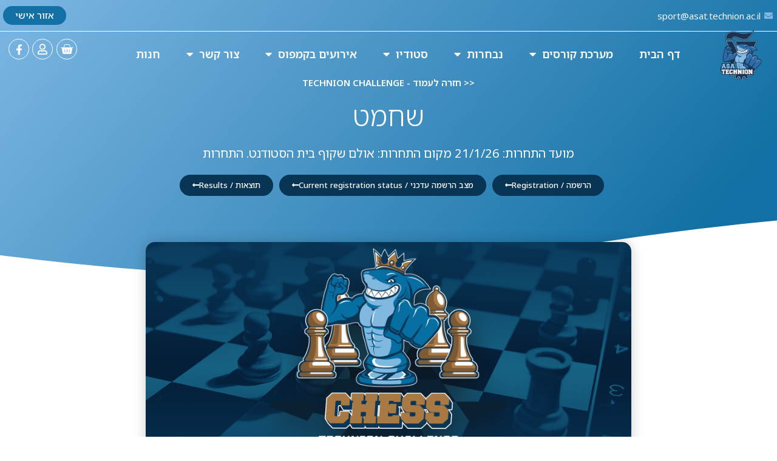

--- FILE ---
content_type: text/html; charset=UTF-8
request_url: https://www.asatechnion.co.il/%D7%A2%D7%A0%D7%A4%D7%99-%D7%A1%D7%A4%D7%95%D7%A8%D7%98/%D7%A9%D7%97%D7%9E%D7%98/
body_size: 20210
content:
<!doctype html>
<html dir="rtl" lang="he-IL">
<head>
	<meta charset="UTF-8">
	<meta name="viewport" content="width=device-width, initial-scale=1">
	<link rel="profile" href="https://gmpg.org/xfn/11">
	<meta name='robots' content='index, follow, max-image-preview:large, max-snippet:-1, max-video-preview:-1' />

	<!-- This site is optimized with the Yoast SEO plugin v26.3 - https://yoast.com/wordpress/plugins/seo/ -->
	<title>שחמט - אסא טכניון חיפה</title>
	<link rel="canonical" href="https://www.asatechnion.co.il/ענפי-ספורט/שחמט/" />
	<meta property="og:locale" content="he_IL" />
	<meta property="og:type" content="article" />
	<meta property="og:title" content="שחמט - אסא טכניון חיפה" />
	<meta property="og:description" content="מועד התחרות: 21/1/26 מקום התחרות: אולם שקוף בית הסטודנט. התחרות פתוחה ל-64 משתתפים סטודנטים חברי אס&quot;ט בלבד. היכנסו לפרטים נוספים והרשמה." />
	<meta property="og:url" content="https://www.asatechnion.co.il/ענפי-ספורט/שחמט/" />
	<meta property="og:site_name" content="אסא טכניון חיפה" />
	<meta property="article:modified_time" content="2026-01-06T08:54:37+00:00" />
	<meta property="og:image" content="https://www.asatechnion.co.il/wp-content/uploads/2023/08/Chess.png" />
	<meta property="og:image:width" content="1800" />
	<meta property="og:image:height" content="1200" />
	<meta property="og:image:type" content="image/png" />
	<meta name="twitter:card" content="summary_large_image" />
	<meta name="twitter:label1" content="זמן קריאה מוערך" />
	<meta name="twitter:data1" content="דקה1" />
	<script type="application/ld+json" class="yoast-schema-graph">{"@context":"https://schema.org","@graph":[{"@type":"WebPage","@id":"https://www.asatechnion.co.il/ענפי-ספורט/%d7%a9%d7%97%d7%9e%d7%98/","url":"https://www.asatechnion.co.il/ענפי-ספורט/%d7%a9%d7%97%d7%9e%d7%98/","name":"שחמט - אסא טכניון חיפה","isPartOf":{"@id":"https://www.asatechnion.co.il/#website"},"primaryImageOfPage":{"@id":"https://www.asatechnion.co.il/ענפי-ספורט/%d7%a9%d7%97%d7%9e%d7%98/#primaryimage"},"image":{"@id":"https://www.asatechnion.co.il/ענפי-ספורט/%d7%a9%d7%97%d7%9e%d7%98/#primaryimage"},"thumbnailUrl":"https://www.asatechnion.co.il/wp-content/uploads/2023/08/Chess.png","datePublished":"2023-08-29T08:21:26+00:00","dateModified":"2026-01-06T08:54:37+00:00","breadcrumb":{"@id":"https://www.asatechnion.co.il/ענפי-ספורט/%d7%a9%d7%97%d7%9e%d7%98/#breadcrumb"},"inLanguage":"he-IL","potentialAction":[{"@type":"ReadAction","target":["https://www.asatechnion.co.il/ענפי-ספורט/%d7%a9%d7%97%d7%9e%d7%98/"]}]},{"@type":"ImageObject","inLanguage":"he-IL","@id":"https://www.asatechnion.co.il/ענפי-ספורט/%d7%a9%d7%97%d7%9e%d7%98/#primaryimage","url":"https://www.asatechnion.co.il/wp-content/uploads/2023/08/Chess.png","contentUrl":"https://www.asatechnion.co.il/wp-content/uploads/2023/08/Chess.png","width":1800,"height":1200},{"@type":"BreadcrumbList","@id":"https://www.asatechnion.co.il/ענפי-ספורט/%d7%a9%d7%97%d7%9e%d7%98/#breadcrumb","itemListElement":[{"@type":"ListItem","position":1,"name":"ענפי ספורט","item":"https://www.asatechnion.co.il/-/"},{"@type":"ListItem","position":2,"name":"שחמט"}]},{"@type":"WebSite","@id":"https://www.asatechnion.co.il/#website","url":"https://www.asatechnion.co.il/","name":"אסא טכניון חיפה","description":"","publisher":{"@id":"https://www.asatechnion.co.il/#organization"},"potentialAction":[{"@type":"SearchAction","target":{"@type":"EntryPoint","urlTemplate":"https://www.asatechnion.co.il/?s={search_term_string}"},"query-input":{"@type":"PropertyValueSpecification","valueRequired":true,"valueName":"search_term_string"}}],"inLanguage":"he-IL"},{"@type":"Organization","@id":"https://www.asatechnion.co.il/#organization","name":"אסא טכניון חיפה","url":"https://www.asatechnion.co.il/","logo":{"@type":"ImageObject","inLanguage":"he-IL","@id":"https://www.asatechnion.co.il/#/schema/logo/image/","url":"https://www.asatechnion.co.il/wp-content/uploads/2023/07/LOGO-1.png","contentUrl":"https://www.asatechnion.co.il/wp-content/uploads/2023/07/LOGO-1.png","width":217,"height":194,"caption":"אסא טכניון חיפה"},"image":{"@id":"https://www.asatechnion.co.il/#/schema/logo/image/"}}]}</script>
	<!-- / Yoast SEO plugin. -->


<link rel="alternate" type="application/rss+xml" title="אסא טכניון חיפה &laquo; פיד‏" href="https://www.asatechnion.co.il/feed/" />
<link rel="alternate" type="application/rss+xml" title="אסא טכניון חיפה &laquo; פיד תגובות‏" href="https://www.asatechnion.co.il/comments/feed/" />
<link rel="alternate" title="oEmbed (JSON)" type="application/json+oembed" href="https://www.asatechnion.co.il/wp-json/oembed/1.0/embed?url=https%3A%2F%2Fwww.asatechnion.co.il%2F%D7%A2%D7%A0%D7%A4%D7%99-%D7%A1%D7%A4%D7%95%D7%A8%D7%98%2F%25d7%25a9%25d7%2597%25d7%259e%25d7%2598%2F" />
<link rel="alternate" title="oEmbed (XML)" type="text/xml+oembed" href="https://www.asatechnion.co.il/wp-json/oembed/1.0/embed?url=https%3A%2F%2Fwww.asatechnion.co.il%2F%D7%A2%D7%A0%D7%A4%D7%99-%D7%A1%D7%A4%D7%95%D7%A8%D7%98%2F%25d7%25a9%25d7%2597%25d7%259e%25d7%2598%2F&#038;format=xml" />
<style id='wp-img-auto-sizes-contain-inline-css'>
img:is([sizes=auto i],[sizes^="auto," i]){contain-intrinsic-size:3000px 1500px}
/*# sourceURL=wp-img-auto-sizes-contain-inline-css */
</style>
<style id='wp-emoji-styles-inline-css'>

	img.wp-smiley, img.emoji {
		display: inline !important;
		border: none !important;
		box-shadow: none !important;
		height: 1em !important;
		width: 1em !important;
		margin: 0 0.07em !important;
		vertical-align: -0.1em !important;
		background: none !important;
		padding: 0 !important;
	}
/*# sourceURL=wp-emoji-styles-inline-css */
</style>
<link rel='stylesheet' id='wp-block-library-rtl-css' href='https://www.asatechnion.co.il/wp-includes/css/dist/block-library/style-rtl.min.css?ver=6.9' media='all' />
<link rel='stylesheet' id='wc-blocks-style-rtl-css' href='https://www.asatechnion.co.il/wp-content/plugins/woocommerce/assets/client/blocks/wc-blocks-rtl.css?ver=wc-10.3.7' media='all' />
<style id='global-styles-inline-css'>
:root{--wp--preset--aspect-ratio--square: 1;--wp--preset--aspect-ratio--4-3: 4/3;--wp--preset--aspect-ratio--3-4: 3/4;--wp--preset--aspect-ratio--3-2: 3/2;--wp--preset--aspect-ratio--2-3: 2/3;--wp--preset--aspect-ratio--16-9: 16/9;--wp--preset--aspect-ratio--9-16: 9/16;--wp--preset--color--black: #000000;--wp--preset--color--cyan-bluish-gray: #abb8c3;--wp--preset--color--white: #ffffff;--wp--preset--color--pale-pink: #f78da7;--wp--preset--color--vivid-red: #cf2e2e;--wp--preset--color--luminous-vivid-orange: #ff6900;--wp--preset--color--luminous-vivid-amber: #fcb900;--wp--preset--color--light-green-cyan: #7bdcb5;--wp--preset--color--vivid-green-cyan: #00d084;--wp--preset--color--pale-cyan-blue: #8ed1fc;--wp--preset--color--vivid-cyan-blue: #0693e3;--wp--preset--color--vivid-purple: #9b51e0;--wp--preset--gradient--vivid-cyan-blue-to-vivid-purple: linear-gradient(135deg,rgb(6,147,227) 0%,rgb(155,81,224) 100%);--wp--preset--gradient--light-green-cyan-to-vivid-green-cyan: linear-gradient(135deg,rgb(122,220,180) 0%,rgb(0,208,130) 100%);--wp--preset--gradient--luminous-vivid-amber-to-luminous-vivid-orange: linear-gradient(135deg,rgb(252,185,0) 0%,rgb(255,105,0) 100%);--wp--preset--gradient--luminous-vivid-orange-to-vivid-red: linear-gradient(135deg,rgb(255,105,0) 0%,rgb(207,46,46) 100%);--wp--preset--gradient--very-light-gray-to-cyan-bluish-gray: linear-gradient(135deg,rgb(238,238,238) 0%,rgb(169,184,195) 100%);--wp--preset--gradient--cool-to-warm-spectrum: linear-gradient(135deg,rgb(74,234,220) 0%,rgb(151,120,209) 20%,rgb(207,42,186) 40%,rgb(238,44,130) 60%,rgb(251,105,98) 80%,rgb(254,248,76) 100%);--wp--preset--gradient--blush-light-purple: linear-gradient(135deg,rgb(255,206,236) 0%,rgb(152,150,240) 100%);--wp--preset--gradient--blush-bordeaux: linear-gradient(135deg,rgb(254,205,165) 0%,rgb(254,45,45) 50%,rgb(107,0,62) 100%);--wp--preset--gradient--luminous-dusk: linear-gradient(135deg,rgb(255,203,112) 0%,rgb(199,81,192) 50%,rgb(65,88,208) 100%);--wp--preset--gradient--pale-ocean: linear-gradient(135deg,rgb(255,245,203) 0%,rgb(182,227,212) 50%,rgb(51,167,181) 100%);--wp--preset--gradient--electric-grass: linear-gradient(135deg,rgb(202,248,128) 0%,rgb(113,206,126) 100%);--wp--preset--gradient--midnight: linear-gradient(135deg,rgb(2,3,129) 0%,rgb(40,116,252) 100%);--wp--preset--font-size--small: 13px;--wp--preset--font-size--medium: 20px;--wp--preset--font-size--large: 36px;--wp--preset--font-size--x-large: 42px;--wp--preset--spacing--20: 0.44rem;--wp--preset--spacing--30: 0.67rem;--wp--preset--spacing--40: 1rem;--wp--preset--spacing--50: 1.5rem;--wp--preset--spacing--60: 2.25rem;--wp--preset--spacing--70: 3.38rem;--wp--preset--spacing--80: 5.06rem;--wp--preset--shadow--natural: 6px 6px 9px rgba(0, 0, 0, 0.2);--wp--preset--shadow--deep: 12px 12px 50px rgba(0, 0, 0, 0.4);--wp--preset--shadow--sharp: 6px 6px 0px rgba(0, 0, 0, 0.2);--wp--preset--shadow--outlined: 6px 6px 0px -3px rgb(255, 255, 255), 6px 6px rgb(0, 0, 0);--wp--preset--shadow--crisp: 6px 6px 0px rgb(0, 0, 0);}:root { --wp--style--global--content-size: 800px;--wp--style--global--wide-size: 1200px; }:where(body) { margin: 0; }.wp-site-blocks > .alignleft { float: left; margin-right: 2em; }.wp-site-blocks > .alignright { float: right; margin-left: 2em; }.wp-site-blocks > .aligncenter { justify-content: center; margin-left: auto; margin-right: auto; }:where(.wp-site-blocks) > * { margin-block-start: 24px; margin-block-end: 0; }:where(.wp-site-blocks) > :first-child { margin-block-start: 0; }:where(.wp-site-blocks) > :last-child { margin-block-end: 0; }:root { --wp--style--block-gap: 24px; }:root :where(.is-layout-flow) > :first-child{margin-block-start: 0;}:root :where(.is-layout-flow) > :last-child{margin-block-end: 0;}:root :where(.is-layout-flow) > *{margin-block-start: 24px;margin-block-end: 0;}:root :where(.is-layout-constrained) > :first-child{margin-block-start: 0;}:root :where(.is-layout-constrained) > :last-child{margin-block-end: 0;}:root :where(.is-layout-constrained) > *{margin-block-start: 24px;margin-block-end: 0;}:root :where(.is-layout-flex){gap: 24px;}:root :where(.is-layout-grid){gap: 24px;}.is-layout-flow > .alignleft{float: left;margin-inline-start: 0;margin-inline-end: 2em;}.is-layout-flow > .alignright{float: right;margin-inline-start: 2em;margin-inline-end: 0;}.is-layout-flow > .aligncenter{margin-left: auto !important;margin-right: auto !important;}.is-layout-constrained > .alignleft{float: left;margin-inline-start: 0;margin-inline-end: 2em;}.is-layout-constrained > .alignright{float: right;margin-inline-start: 2em;margin-inline-end: 0;}.is-layout-constrained > .aligncenter{margin-left: auto !important;margin-right: auto !important;}.is-layout-constrained > :where(:not(.alignleft):not(.alignright):not(.alignfull)){max-width: var(--wp--style--global--content-size);margin-left: auto !important;margin-right: auto !important;}.is-layout-constrained > .alignwide{max-width: var(--wp--style--global--wide-size);}body .is-layout-flex{display: flex;}.is-layout-flex{flex-wrap: wrap;align-items: center;}.is-layout-flex > :is(*, div){margin: 0;}body .is-layout-grid{display: grid;}.is-layout-grid > :is(*, div){margin: 0;}body{padding-top: 0px;padding-right: 0px;padding-bottom: 0px;padding-left: 0px;}a:where(:not(.wp-element-button)){text-decoration: underline;}:root :where(.wp-element-button, .wp-block-button__link){background-color: #32373c;border-width: 0;color: #fff;font-family: inherit;font-size: inherit;font-style: inherit;font-weight: inherit;letter-spacing: inherit;line-height: inherit;padding-top: calc(0.667em + 2px);padding-right: calc(1.333em + 2px);padding-bottom: calc(0.667em + 2px);padding-left: calc(1.333em + 2px);text-decoration: none;text-transform: inherit;}.has-black-color{color: var(--wp--preset--color--black) !important;}.has-cyan-bluish-gray-color{color: var(--wp--preset--color--cyan-bluish-gray) !important;}.has-white-color{color: var(--wp--preset--color--white) !important;}.has-pale-pink-color{color: var(--wp--preset--color--pale-pink) !important;}.has-vivid-red-color{color: var(--wp--preset--color--vivid-red) !important;}.has-luminous-vivid-orange-color{color: var(--wp--preset--color--luminous-vivid-orange) !important;}.has-luminous-vivid-amber-color{color: var(--wp--preset--color--luminous-vivid-amber) !important;}.has-light-green-cyan-color{color: var(--wp--preset--color--light-green-cyan) !important;}.has-vivid-green-cyan-color{color: var(--wp--preset--color--vivid-green-cyan) !important;}.has-pale-cyan-blue-color{color: var(--wp--preset--color--pale-cyan-blue) !important;}.has-vivid-cyan-blue-color{color: var(--wp--preset--color--vivid-cyan-blue) !important;}.has-vivid-purple-color{color: var(--wp--preset--color--vivid-purple) !important;}.has-black-background-color{background-color: var(--wp--preset--color--black) !important;}.has-cyan-bluish-gray-background-color{background-color: var(--wp--preset--color--cyan-bluish-gray) !important;}.has-white-background-color{background-color: var(--wp--preset--color--white) !important;}.has-pale-pink-background-color{background-color: var(--wp--preset--color--pale-pink) !important;}.has-vivid-red-background-color{background-color: var(--wp--preset--color--vivid-red) !important;}.has-luminous-vivid-orange-background-color{background-color: var(--wp--preset--color--luminous-vivid-orange) !important;}.has-luminous-vivid-amber-background-color{background-color: var(--wp--preset--color--luminous-vivid-amber) !important;}.has-light-green-cyan-background-color{background-color: var(--wp--preset--color--light-green-cyan) !important;}.has-vivid-green-cyan-background-color{background-color: var(--wp--preset--color--vivid-green-cyan) !important;}.has-pale-cyan-blue-background-color{background-color: var(--wp--preset--color--pale-cyan-blue) !important;}.has-vivid-cyan-blue-background-color{background-color: var(--wp--preset--color--vivid-cyan-blue) !important;}.has-vivid-purple-background-color{background-color: var(--wp--preset--color--vivid-purple) !important;}.has-black-border-color{border-color: var(--wp--preset--color--black) !important;}.has-cyan-bluish-gray-border-color{border-color: var(--wp--preset--color--cyan-bluish-gray) !important;}.has-white-border-color{border-color: var(--wp--preset--color--white) !important;}.has-pale-pink-border-color{border-color: var(--wp--preset--color--pale-pink) !important;}.has-vivid-red-border-color{border-color: var(--wp--preset--color--vivid-red) !important;}.has-luminous-vivid-orange-border-color{border-color: var(--wp--preset--color--luminous-vivid-orange) !important;}.has-luminous-vivid-amber-border-color{border-color: var(--wp--preset--color--luminous-vivid-amber) !important;}.has-light-green-cyan-border-color{border-color: var(--wp--preset--color--light-green-cyan) !important;}.has-vivid-green-cyan-border-color{border-color: var(--wp--preset--color--vivid-green-cyan) !important;}.has-pale-cyan-blue-border-color{border-color: var(--wp--preset--color--pale-cyan-blue) !important;}.has-vivid-cyan-blue-border-color{border-color: var(--wp--preset--color--vivid-cyan-blue) !important;}.has-vivid-purple-border-color{border-color: var(--wp--preset--color--vivid-purple) !important;}.has-vivid-cyan-blue-to-vivid-purple-gradient-background{background: var(--wp--preset--gradient--vivid-cyan-blue-to-vivid-purple) !important;}.has-light-green-cyan-to-vivid-green-cyan-gradient-background{background: var(--wp--preset--gradient--light-green-cyan-to-vivid-green-cyan) !important;}.has-luminous-vivid-amber-to-luminous-vivid-orange-gradient-background{background: var(--wp--preset--gradient--luminous-vivid-amber-to-luminous-vivid-orange) !important;}.has-luminous-vivid-orange-to-vivid-red-gradient-background{background: var(--wp--preset--gradient--luminous-vivid-orange-to-vivid-red) !important;}.has-very-light-gray-to-cyan-bluish-gray-gradient-background{background: var(--wp--preset--gradient--very-light-gray-to-cyan-bluish-gray) !important;}.has-cool-to-warm-spectrum-gradient-background{background: var(--wp--preset--gradient--cool-to-warm-spectrum) !important;}.has-blush-light-purple-gradient-background{background: var(--wp--preset--gradient--blush-light-purple) !important;}.has-blush-bordeaux-gradient-background{background: var(--wp--preset--gradient--blush-bordeaux) !important;}.has-luminous-dusk-gradient-background{background: var(--wp--preset--gradient--luminous-dusk) !important;}.has-pale-ocean-gradient-background{background: var(--wp--preset--gradient--pale-ocean) !important;}.has-electric-grass-gradient-background{background: var(--wp--preset--gradient--electric-grass) !important;}.has-midnight-gradient-background{background: var(--wp--preset--gradient--midnight) !important;}.has-small-font-size{font-size: var(--wp--preset--font-size--small) !important;}.has-medium-font-size{font-size: var(--wp--preset--font-size--medium) !important;}.has-large-font-size{font-size: var(--wp--preset--font-size--large) !important;}.has-x-large-font-size{font-size: var(--wp--preset--font-size--x-large) !important;}
/*# sourceURL=global-styles-inline-css */
</style>

<link rel='stylesheet' id='jet-engine-frontend-css' href='https://www.asatechnion.co.il/wp-content/plugins/jet-engine/assets/css/frontend.css?ver=3.7.8' media='all' />
<link rel='stylesheet' id='cqs_styles-css' href='https://www.asatechnion.co.il/wp-content/plugins/jet-woo-builder-custom-quantity-selectors-main/assets/css/styles.min.css?ver=6.9' media='all' />
<link rel='stylesheet' id='woocommerce-layout-rtl-css' href='https://www.asatechnion.co.il/wp-content/plugins/woocommerce/assets/css/woocommerce-layout-rtl.css?ver=10.3.7' media='all' />
<link rel='stylesheet' id='woocommerce-smallscreen-rtl-css' href='https://www.asatechnion.co.il/wp-content/plugins/woocommerce/assets/css/woocommerce-smallscreen-rtl.css?ver=10.3.7' media='only screen and (max-width: 768px)' />
<link rel='stylesheet' id='woocommerce-general-rtl-css' href='https://www.asatechnion.co.il/wp-content/plugins/woocommerce/assets/css/woocommerce-rtl.css?ver=10.3.7' media='all' />
<style id='woocommerce-inline-inline-css'>
.woocommerce form .form-row .required { visibility: visible; }
/*# sourceURL=woocommerce-inline-inline-css */
</style>
<link rel='stylesheet' id='brands-styles-css' href='https://www.asatechnion.co.il/wp-content/plugins/woocommerce/assets/css/brands.css?ver=10.3.7' media='all' />
<link rel='stylesheet' id='parent-stylesheet-css' href='https://www.asatechnion.co.il/wp-content/themes/hello-elementor/style.css?ver=6.9' media='all' />
<link rel='stylesheet' id='child-stylesheet-css' href='https://www.asatechnion.co.il/wp-content/themes/hello-elementor-child/style.css?ver=6.9' media='all' />
<link rel='stylesheet' id='hello-elementor-css' href='https://www.asatechnion.co.il/wp-content/themes/hello-elementor/assets/css/reset.css?ver=3.4.5' media='all' />
<link rel='stylesheet' id='hello-elementor-theme-style-css' href='https://www.asatechnion.co.il/wp-content/themes/hello-elementor/assets/css/theme.css?ver=3.4.5' media='all' />
<link rel='stylesheet' id='hello-elementor-header-footer-css' href='https://www.asatechnion.co.il/wp-content/themes/hello-elementor/assets/css/header-footer.css?ver=3.4.5' media='all' />
<link rel='stylesheet' id='elementor-frontend-css' href='https://www.asatechnion.co.il/wp-content/plugins/elementor/assets/css/frontend-rtl.min.css?ver=3.32.5' media='all' />
<link rel='stylesheet' id='widget-icon-list-css' href='https://www.asatechnion.co.il/wp-content/plugins/elementor/assets/css/widget-icon-list-rtl.min.css?ver=3.32.5' media='all' />
<link rel='stylesheet' id='widget-image-css' href='https://www.asatechnion.co.il/wp-content/plugins/elementor/assets/css/widget-image-rtl.min.css?ver=3.32.5' media='all' />
<link rel='stylesheet' id='widget-nav-menu-css' href='https://www.asatechnion.co.il/wp-content/plugins/elementor-pro/assets/css/widget-nav-menu-rtl.min.css?ver=3.32.3' media='all' />
<link rel='stylesheet' id='widget-woocommerce-menu-cart-css' href='https://www.asatechnion.co.il/wp-content/plugins/elementor-pro/assets/css/widget-woocommerce-menu-cart-rtl.min.css?ver=3.32.3' media='all' />
<link rel='stylesheet' id='widget-social-icons-css' href='https://www.asatechnion.co.il/wp-content/plugins/elementor/assets/css/widget-social-icons-rtl.min.css?ver=3.32.5' media='all' />
<link rel='stylesheet' id='e-apple-webkit-css' href='https://www.asatechnion.co.il/wp-content/plugins/elementor/assets/css/conditionals/apple-webkit.min.css?ver=3.32.5' media='all' />
<link rel='stylesheet' id='e-sticky-css' href='https://www.asatechnion.co.il/wp-content/plugins/elementor-pro/assets/css/modules/sticky.min.css?ver=3.32.3' media='all' />
<link rel='stylesheet' id='widget-heading-css' href='https://www.asatechnion.co.il/wp-content/plugins/elementor/assets/css/widget-heading-rtl.min.css?ver=3.32.5' media='all' />
<link rel='stylesheet' id='e-shapes-css' href='https://www.asatechnion.co.il/wp-content/plugins/elementor/assets/css/conditionals/shapes.min.css?ver=3.32.5' media='all' />
<link rel='stylesheet' id='widget-spacer-css' href='https://www.asatechnion.co.il/wp-content/plugins/elementor/assets/css/widget-spacer-rtl.min.css?ver=3.32.5' media='all' />
<link rel='stylesheet' id='elementor-icons-css' href='https://www.asatechnion.co.il/wp-content/plugins/elementor/assets/lib/eicons/css/elementor-icons.min.css?ver=5.44.0' media='all' />
<link rel='stylesheet' id='elementor-post-5-css' href='https://www.asatechnion.co.il/wp-content/uploads/elementor/css/post-5.css?ver=1766429960' media='all' />
<link rel='stylesheet' id='jet-tabs-frontend-css' href='https://www.asatechnion.co.il/wp-content/plugins/jet-tabs/assets/css/jet-tabs-frontend.css?ver=2.2.11' media='all' />
<link rel='stylesheet' id='jet-tricks-frontend-css' href='https://www.asatechnion.co.il/wp-content/plugins/jet-tricks/assets/css/jet-tricks-frontend.css?ver=1.5.8' media='all' />
<link rel='stylesheet' id='elementor-post-9-css' href='https://www.asatechnion.co.il/wp-content/uploads/elementor/css/post-9.css?ver=1766429961' media='all' />
<link rel='stylesheet' id='jet-woo-builder-css' href='https://www.asatechnion.co.il/wp-content/plugins/jet-woo-builder/assets/css/frontend.css?ver=2.2.3' media='all' />
<style id='jet-woo-builder-inline-css'>
@font-face {
				font-family: "WooCommerce";
				font-weight: normal;
				font-style: normal;
				src: url("https://www.asatechnion.co.il/wp-content/plugins/woocommerce/assets/fonts/WooCommerce.eot");
				src: url("https://www.asatechnion.co.il/wp-content/plugins/woocommerce/assets/fonts/WooCommerce.eot?#iefix") format("embedded-opentype"),
					 url("https://www.asatechnion.co.il/wp-content/plugins/woocommerce/assets/fonts/WooCommerce.woff") format("woff"),
					 url("https://www.asatechnion.co.il/wp-content/plugins/woocommerce/assets/fonts/WooCommerce.ttf") format("truetype"),
					 url("https://www.asatechnion.co.il/wp-content/plugins/woocommerce/assets/fonts/WooCommerce.svg#WooCommerce") format("svg");
			}
/*# sourceURL=jet-woo-builder-inline-css */
</style>
<link rel='stylesheet' id='elementor-icons-shared-0-css' href='https://www.asatechnion.co.il/wp-content/plugins/elementor/assets/lib/font-awesome/css/fontawesome.min.css?ver=5.15.3' media='all' />
<link rel='stylesheet' id='elementor-icons-fa-solid-css' href='https://www.asatechnion.co.il/wp-content/plugins/elementor/assets/lib/font-awesome/css/solid.min.css?ver=5.15.3' media='all' />
<link rel='stylesheet' id='swiper-css' href='https://www.asatechnion.co.il/wp-content/plugins/elementor/assets/lib/swiper/v8/css/swiper.min.css?ver=8.4.5' media='all' />
<link rel='stylesheet' id='e-swiper-css' href='https://www.asatechnion.co.il/wp-content/plugins/elementor/assets/css/conditionals/e-swiper.min.css?ver=3.32.5' media='all' />
<link rel='stylesheet' id='jet-woo-builder-frontend-font-css' href='https://www.asatechnion.co.il/wp-content/plugins/jet-woo-builder/assets/css/lib/jetwoobuilder-frontend-font/css/jetwoobuilder-frontend-font.css?ver=2.2.3' media='all' />
<link rel='stylesheet' id='elementor-post-555-css' href='https://www.asatechnion.co.il/wp-content/uploads/elementor/css/post-555.css?ver=1766429960' media='all' />
<link rel='stylesheet' id='elementor-post-1028-css' href='https://www.asatechnion.co.il/wp-content/uploads/elementor/css/post-1028.css?ver=1766431746' media='all' />
<link rel='stylesheet' id='elementor-gf-notosanshebrew-css' href='https://fonts.googleapis.com/earlyaccess/notosanshebrew.css' media='all' />
<link rel='stylesheet' id='elementor-icons-fa-regular-css' href='https://www.asatechnion.co.il/wp-content/plugins/elementor/assets/lib/font-awesome/css/regular.min.css?ver=5.15.3' media='all' />
<link rel='stylesheet' id='elementor-icons-fa-brands-css' href='https://www.asatechnion.co.il/wp-content/plugins/elementor/assets/lib/font-awesome/css/brands.min.css?ver=5.15.3' media='all' />
<script src="https://www.asatechnion.co.il/wp-includes/js/jquery/jquery.min.js?ver=3.7.1" id="jquery-core-js"></script>
<script src="https://www.asatechnion.co.il/wp-includes/js/jquery/jquery-migrate.min.js?ver=3.4.1" id="jquery-migrate-js"></script>
<script src="https://www.asatechnion.co.il/wp-content/plugins/woocommerce/assets/js/jquery-blockui/jquery.blockUI.min.js?ver=2.7.0-wc.10.3.7" id="wc-jquery-blockui-js" defer data-wp-strategy="defer"></script>
<script id="wc-add-to-cart-js-extra">
var wc_add_to_cart_params = {"ajax_url":"/wp-admin/admin-ajax.php","wc_ajax_url":"/?wc-ajax=%%endpoint%%","i18n_view_cart":"\u05de\u05e2\u05d1\u05e8 \u05dc\u05e1\u05dc \u05d4\u05e7\u05e0\u05d9\u05d5\u05ea","cart_url":"https://www.asatechnion.co.il/cart/","is_cart":"","cart_redirect_after_add":"no"};
//# sourceURL=wc-add-to-cart-js-extra
</script>
<script src="https://www.asatechnion.co.il/wp-content/plugins/woocommerce/assets/js/frontend/add-to-cart.min.js?ver=10.3.7" id="wc-add-to-cart-js" defer data-wp-strategy="defer"></script>
<script src="https://www.asatechnion.co.il/wp-content/plugins/woocommerce/assets/js/js-cookie/js.cookie.min.js?ver=2.1.4-wc.10.3.7" id="wc-js-cookie-js" defer data-wp-strategy="defer"></script>
<script id="woocommerce-js-extra">
var woocommerce_params = {"ajax_url":"/wp-admin/admin-ajax.php","wc_ajax_url":"/?wc-ajax=%%endpoint%%","i18n_password_show":"\u05dc\u05d4\u05e6\u05d9\u05d2 \u05e1\u05d9\u05e1\u05de\u05d4","i18n_password_hide":"\u05dc\u05d4\u05e1\u05ea\u05d9\u05e8 \u05e1\u05d9\u05e1\u05de\u05d4"};
//# sourceURL=woocommerce-js-extra
</script>
<script src="https://www.asatechnion.co.il/wp-content/plugins/woocommerce/assets/js/frontend/woocommerce.min.js?ver=10.3.7" id="woocommerce-js" defer data-wp-strategy="defer"></script>
<script src="https://www.asatechnion.co.il/wp-content/plugins/woo-pelecard-gateway/assets/js/checkout.min.js?ver=1.0.0" id="wppc-checkout-js"></script>
<link rel="https://api.w.org/" href="https://www.asatechnion.co.il/wp-json/" /><link rel="alternate" title="JSON" type="application/json" href="https://www.asatechnion.co.il/wp-json/wp/v2/sport/933" /><link rel="EditURI" type="application/rsd+xml" title="RSD" href="https://www.asatechnion.co.il/xmlrpc.php?rsd" />
<meta name="generator" content="WordPress 6.9" />
<meta name="generator" content="WooCommerce 10.3.7" />
<link rel='shortlink' href='https://www.asatechnion.co.il/?p=933' />
<!-- HFCM by 99 Robots - Snippet # 1: google analytics -->
<!-- Google tag (gtag.js) -->
<script async src="https://www.googletagmanager.com/gtag/js?id=G-KPQ1BFE37Z"></script>
<script>
  window.dataLayer = window.dataLayer || [];
  function gtag(){dataLayer.push(arguments);}
  gtag('js', new Date());

  gtag('config', 'G-KPQ1BFE37Z');
</script>
<!-- /end HFCM by 99 Robots -->
<!-- HFCM by 99 Robots - Snippet # 2: userway -->
<script src="https://cdn.userway.org/widget.js" data-account="gfD9nDzqZ5"></script>
<!-- /end HFCM by 99 Robots -->
<meta name="description" content="מועד התחרות: 21/1/26 מקום התחרות: אולם שקוף בית הסטודנט. התחרות פתוחה ל-64 משתתפים סטודנטים חברי אס&quot;ט בלבד. היכנסו לפרטים נוספים והרשמה.">
	<noscript><style>.woocommerce-product-gallery{ opacity: 1 !important; }</style></noscript>
	<meta name="generator" content="Elementor 3.32.5; settings: css_print_method-external, google_font-enabled, font_display-swap">
			<style>
				.e-con.e-parent:nth-of-type(n+4):not(.e-lazyloaded):not(.e-no-lazyload),
				.e-con.e-parent:nth-of-type(n+4):not(.e-lazyloaded):not(.e-no-lazyload) * {
					background-image: none !important;
				}
				@media screen and (max-height: 1024px) {
					.e-con.e-parent:nth-of-type(n+3):not(.e-lazyloaded):not(.e-no-lazyload),
					.e-con.e-parent:nth-of-type(n+3):not(.e-lazyloaded):not(.e-no-lazyload) * {
						background-image: none !important;
					}
				}
				@media screen and (max-height: 640px) {
					.e-con.e-parent:nth-of-type(n+2):not(.e-lazyloaded):not(.e-no-lazyload),
					.e-con.e-parent:nth-of-type(n+2):not(.e-lazyloaded):not(.e-no-lazyload) * {
						background-image: none !important;
					}
				}
			</style>
			<link rel="icon" href="https://www.asatechnion.co.il/wp-content/uploads/2023/07/cropped-favicon-asa-t-32x32.png" sizes="32x32" />
<link rel="icon" href="https://www.asatechnion.co.il/wp-content/uploads/2023/07/cropped-favicon-asa-t-192x192.png" sizes="192x192" />
<link rel="apple-touch-icon" href="https://www.asatechnion.co.il/wp-content/uploads/2023/07/cropped-favicon-asa-t-180x180.png" />
<meta name="msapplication-TileImage" content="https://www.asatechnion.co.il/wp-content/uploads/2023/07/cropped-favicon-asa-t-270x270.png" />
<link rel='stylesheet' id='elementor-post-1009-css' href='https://www.asatechnion.co.il/wp-content/uploads/elementor/css/post-1009.css?ver=1766429961' media='all' />
<link rel='stylesheet' id='e-animation-fadeIn-css' href='https://www.asatechnion.co.il/wp-content/plugins/elementor/assets/lib/animations/styles/fadeIn.min.css?ver=3.32.5' media='all' />
<link rel='stylesheet' id='e-popup-css' href='https://www.asatechnion.co.il/wp-content/plugins/elementor-pro/assets/css/conditionals/popup.min.css?ver=3.32.3' media='all' />
<link rel='stylesheet' id='elementor-post-994-css' href='https://www.asatechnion.co.il/wp-content/uploads/elementor/css/post-994.css?ver=1766429961' media='all' />
<link rel='stylesheet' id='jet-elements-css' href='https://www.asatechnion.co.il/wp-content/plugins/jet-elements/assets/css/jet-elements-rtl.css?ver=2.7.12.1' media='all' />
</head>
<body class="rtl wp-singular sport-template-default single single-sport postid-933 wp-custom-logo wp-embed-responsive wp-theme-hello-elementor wp-child-theme-hello-elementor-child theme-hello-elementor woocommerce-no-js eio-default hello-elementor-default elementor-default elementor-kit-5 elementor-page-1028">


<a class="skip-link screen-reader-text" href="#content">דלג לתוכן</a>

		<header data-elementor-type="header" data-elementor-id="9" class="elementor elementor-9 elementor-location-header" data-elementor-post-type="elementor_library">
					<section class="elementor-section elementor-top-section elementor-element elementor-element-fae94d8 elementor-section-boxed elementor-section-height-default elementor-section-height-default" data-id="fae94d8" data-element_type="section" data-settings="{&quot;jet_parallax_layout_list&quot;:[]}">
						<div class="elementor-container elementor-column-gap-default">
					<div class="elementor-column elementor-col-100 elementor-top-column elementor-element elementor-element-0de1a26" data-id="0de1a26" data-element_type="column">
			<div class="elementor-widget-wrap elementor-element-populated">
						<div class="elementor-element elementor-element-220eb9f elementor-icon-list--layout-inline elementor-align-center elementor-widget__width-auto elementor-mobile-align-center elementor-list-item-link-full_width elementor-widget elementor-widget-icon-list" data-id="220eb9f" data-element_type="widget" data-widget_type="icon-list.default">
				<div class="elementor-widget-container">
							<ul class="elementor-icon-list-items elementor-inline-items">
							<li class="elementor-icon-list-item elementor-inline-item">
											<span class="elementor-icon-list-icon">
							<i aria-hidden="true" class="fas fa-envelope"></i>						</span>
										<span class="elementor-icon-list-text">sport@asat.technion.ac.il</span>
									</li>
						</ul>
						</div>
				</div>
				<div class="elementor-element elementor-element-584750b elementor-widget__width-initial elementor-hidden-mobile elementor-widget elementor-widget-button" data-id="584750b" data-element_type="widget" data-widget_type="button.default">
				<div class="elementor-widget-container">
									<div class="elementor-button-wrapper">
					<a class="elementor-button elementor-button-link elementor-size-sm" href="https://www.asa-tech.co.il/ASAT/entry_courses.html" target="_blank">
						<span class="elementor-button-content-wrapper">
									<span class="elementor-button-text">אזור אישי</span>
					</span>
					</a>
				</div>
								</div>
				</div>
					</div>
		</div>
					</div>
		</section>
				<section class="elementor-section elementor-top-section elementor-element elementor-element-9d22786 header-2 elementor-section-boxed elementor-section-height-default elementor-section-height-default" data-id="9d22786" data-element_type="section" data-settings="{&quot;background_background&quot;:&quot;classic&quot;,&quot;sticky&quot;:&quot;top&quot;,&quot;sticky_effects_offset&quot;:400,&quot;jet_parallax_layout_list&quot;:[],&quot;sticky_on&quot;:[&quot;desktop&quot;,&quot;tablet&quot;,&quot;mobile&quot;],&quot;sticky_offset&quot;:0,&quot;sticky_anchor_link_offset&quot;:0}">
						<div class="elementor-container elementor-column-gap-default">
					<div class="elementor-column elementor-col-33 elementor-top-column elementor-element elementor-element-42d40dd" data-id="42d40dd" data-element_type="column">
			<div class="elementor-widget-wrap elementor-element-populated">
						<div class="elementor-element elementor-element-140b379 elementor-widget__width-initial elementor-widget elementor-widget-image" data-id="140b379" data-element_type="widget" data-widget_type="image.default">
				<div class="elementor-widget-container">
																<a href="https://www.asatechnion.co.il">
							<img width="217" height="194" src="https://www.asatechnion.co.il/wp-content/uploads/2023/07/LOGO-1.png" class="attachment-full size-full wp-image-579" alt="" />								</a>
															</div>
				</div>
					</div>
		</div>
				<div class="elementor-column elementor-col-33 elementor-top-column elementor-element elementor-element-e88aaf7" data-id="e88aaf7" data-element_type="column">
			<div class="elementor-widget-wrap elementor-element-populated">
						<div class="elementor-element elementor-element-944c597 elementor-icon-list--layout-inline elementor-align-center elementor-widget__width-auto elementor-hidden-mobile elementor-mobile-align-center elementor-list-item-link-full_width elementor-widget elementor-widget-icon-list" data-id="944c597" data-element_type="widget" data-widget_type="icon-list.default">
				<div class="elementor-widget-container">
							<ul class="elementor-icon-list-items elementor-inline-items">
							<li class="elementor-icon-list-item elementor-inline-item">
											<span class="elementor-icon-list-icon">
							<i aria-hidden="true" class="fas fa-envelope"></i>						</span>
										<span class="elementor-icon-list-text">sport@asat.technion.ac.il</span>
									</li>
						</ul>
						</div>
				</div>
				<div class="elementor-element elementor-element-bd63848 elementor-nav-menu--stretch elementor-nav-menu__text-align-center elementor-nav-menu__align-justify elementor-widget-tablet__width-auto elementor-nav-menu--dropdown-tablet elementor-nav-menu--toggle elementor-nav-menu--burger elementor-widget elementor-widget-nav-menu" data-id="bd63848" data-element_type="widget" data-settings="{&quot;full_width&quot;:&quot;stretch&quot;,&quot;layout&quot;:&quot;horizontal&quot;,&quot;submenu_icon&quot;:{&quot;value&quot;:&quot;&lt;i class=\&quot;fas fa-caret-down\&quot; aria-hidden=\&quot;true\&quot;&gt;&lt;\/i&gt;&quot;,&quot;library&quot;:&quot;fa-solid&quot;},&quot;toggle&quot;:&quot;burger&quot;}" data-widget_type="nav-menu.default">
				<div class="elementor-widget-container">
								<nav aria-label="תפריט" class="elementor-nav-menu--main elementor-nav-menu__container elementor-nav-menu--layout-horizontal e--pointer-background e--animation-shutter-out-vertical">
				<ul id="menu-1-bd63848" class="elementor-nav-menu"><li class="menu-item menu-item-type-post_type menu-item-object-page menu-item-home menu-item-694"><a href="https://www.asatechnion.co.il/" class="elementor-item">דף הבית</a></li>
<li class="menu-item menu-item-type-custom menu-item-object-custom menu-item-has-children menu-item-22"><a href="#" class="elementor-item elementor-item-anchor">מערכת קורסים</a>
<ul class="sub-menu elementor-nav-menu--dropdown">
	<li class="menu-item menu-item-type-post_type menu-item-object-page menu-item-1775"><a href="https://www.asatechnion.co.il/%d7%9e%d7%a2%d7%a8%d7%9b%d7%aa-%d7%a9%d7%a2%d7%95%d7%aa/" class="elementor-sub-item">מערכת קורסים ונבחרות</a></li>
	<li class="menu-item menu-item-type-post_type menu-item-object-page menu-item-1841"><a href="https://www.asatechnion.co.il/%d7%a7%d7%95%d7%a8%d7%a1%d7%99%d7%9d-%d7%9c%d7%aa%d7%95%d7%90%d7%a8-%d7%a8%d7%90%d7%a9%d7%95%d7%9f/" class="elementor-sub-item">קורסים לתואר ראשון</a></li>
	<li class="menu-item menu-item-type-post_type menu-item-object-page menu-item-5637"><a href="https://www.asatechnion.co.il/%d7%9e%d7%a7%d7%95%d7%9e%d7%95%d7%aa-%d7%a4%d7%a0%d7%95%d7%99%d7%99%d7%9d/" class="elementor-sub-item">מקומות פנויים</a></li>
	<li class="menu-item menu-item-type-post_type menu-item-object-page menu-item-2367"><a href="https://www.asatechnion.co.il/%d7%a7%d7%95%d7%a8%d7%a1%d7%99%d7%9d-%d7%9c%d7%aa%d7%90%d7%a8%d7%99%d7%9d-%d7%9e%d7%aa%d7%a7%d7%93%d7%9e%d7%99%d7%9d/" class="elementor-sub-item">קורסים לתארים מתקדמים</a></li>
	<li class="menu-item menu-item-type-post_type menu-item-object-page menu-item-2007"><a href="https://www.asatechnion.co.il/%d7%a0%d7%95%d7%a9%d7%90%d7%99%d7%9d-%d7%90%d7%a7%d7%93%d7%9e%d7%99%d7%99%d7%9d/" class="elementor-sub-item">נושאים אקדמיים</a></li>
	<li class="menu-item menu-item-type-post_type menu-item-object-page menu-item-1146"><a href="https://www.asatechnion.co.il/%d7%a9%d7%90%d7%9c%d7%95%d7%aa-%d7%95%d7%aa%d7%a9%d7%95%d7%91%d7%95%d7%aa/" class="elementor-sub-item">שאלות ותשובות</a></li>
</ul>
</li>
<li class="menu-item menu-item-type-post_type menu-item-object-page menu-item-has-children menu-item-1674"><a href="https://www.asatechnion.co.il/%d7%a0%d7%91%d7%97%d7%a8%d7%95%d7%aa-%d7%90%d7%a1%d7%90/" class="elementor-item">נבחרות</a>
<ul class="sub-menu elementor-nav-menu--dropdown">
	<li class="menu-item menu-item-type-custom menu-item-object-custom menu-item-2129"><a href="https://www.asatechnion.co.il/נבחרות-אסא/#teams-asa" class="elementor-sub-item elementor-item-anchor">נבחרות אסא</a></li>
	<li class="menu-item menu-item-type-custom menu-item-object-custom menu-item-2120"><a href="https://www.asatechnion.co.il/נבחרות-אסא/#guidelines" class="elementor-sub-item elementor-item-anchor">הנחיות הרשמה</a></li>
	<li class="menu-item menu-item-type-custom menu-item-object-custom menu-item-2121"><a href="https://www.asatechnion.co.il/נבחרות-אסא/#teams" class="elementor-sub-item elementor-item-anchor">רשימת נבחרות</a></li>
	<li class="menu-item menu-item-type-custom menu-item-object-custom menu-item-2122"><a href="https://www.asatechnion.co.il/נבחרות-אסא/#benefits" class="elementor-sub-item elementor-item-anchor">הטבות מלגות והחרגות</a></li>
</ul>
</li>
<li class="menu-item menu-item-type-post_type menu-item-object-page menu-item-has-children menu-item-898"><a href="https://www.asatechnion.co.il/%d7%a1%d7%98%d7%95%d7%93%d7%99%d7%95-%d7%a7%d7%a0%d7%93%d7%94/" class="elementor-item">סטודיו</a>
<ul class="sub-menu elementor-nav-menu--dropdown">
	<li class="menu-item menu-item-type-custom menu-item-object-custom menu-item-2376"><a href="https://www.asatechnion.co.il/%d7%a1%d7%98%d7%95%d7%93%d7%99%d7%95-%d7%a7%d7%a0%d7%93%d7%94/#classes" class="elementor-sub-item elementor-item-anchor">לוח שיעורים שבועי</a></li>
	<li class="menu-item menu-item-type-post_type menu-item-object-page menu-item-1057"><a href="https://www.asatechnion.co.il/%d7%a1%d7%98%d7%95%d7%93%d7%99%d7%95-%d7%a7%d7%a0%d7%93%d7%94/" class="elementor-sub-item">סטודיו קנדה</a></li>
	<li class="menu-item menu-item-type-custom menu-item-object-custom menu-item-2377"><a href="https://www.asatechnion.co.il/%d7%a1%d7%98%d7%95%d7%93%d7%99%d7%95-%d7%a7%d7%a0%d7%93%d7%94/#prices" class="elementor-sub-item elementor-item-anchor">מחירון מנויים</a></li>
	<li class="menu-item menu-item-type-custom menu-item-object-custom menu-item-2378"><a href="https://www.asatechnion.co.il/%d7%a1%d7%98%d7%95%d7%93%d7%99%d7%95-%d7%a7%d7%a0%d7%93%d7%94//#holls" class="elementor-sub-item elementor-item-anchor">השכרת אולמות</a></li>
	<li class="menu-item menu-item-type-post_type menu-item-object-page menu-item-917"><a href="https://www.asatechnion.co.il/%d7%aa%d7%a7%d7%a0%d7%95%d7%9f-%d7%a1%d7%98%d7%95%d7%93%d7%99%d7%95/" class="elementor-sub-item">תקנון סטודיו</a></li>
</ul>
</li>
<li class="menu-item menu-item-type-custom menu-item-object-custom menu-item-has-children menu-item-24"><a href="#" class="elementor-item elementor-item-anchor">אירועים בקמפוס</a>
<ul class="sub-menu elementor-nav-menu--dropdown">
	<li class="menu-item menu-item-type-post_type menu-item-object-page menu-item-1056"><a href="https://www.asatechnion.co.il/technion-challenge-1/" class="elementor-sub-item">TECHNION CHALLENGE</a></li>
	<li class="menu-item menu-item-type-post_type menu-item-object-page menu-item-3051"><a href="https://www.asatechnion.co.il/sharks-fan-club/" class="elementor-sub-item">SHARKS FAN CLUB</a></li>
	<li class="menu-item menu-item-type-custom menu-item-object-custom menu-item-2130"><a href="https://www.asatechnion.co.il/technion-challenge-1/#summary" class="elementor-sub-item elementor-item-anchor">טבלת סיכום נקודות</a></li>
	<li class="menu-item menu-item-type-post_type menu-item-object-page menu-item-2217"><a href="https://www.asatechnion.co.il/%d7%92%d7%9c%d7%a8%d7%99%d7%94/" class="elementor-sub-item">גלריה</a></li>
	<li class="menu-item menu-item-type-post_type_archive menu-item-object-championships menu-item-2242"><a href="https://www.asatechnion.co.il/ארכיון-אליפויות/" class="elementor-sub-item">ארכיון אליפויות</a></li>
	<li class="menu-item menu-item-type-post_type menu-item-object-page menu-item-5714"><a href="https://www.asatechnion.co.il/%d7%a4%d7%a2%d7%99%d7%9c%d7%95%d7%aa-%d7%97%d7%95%d7%a4%d7%a9%d7%99%d7%aa/" class="elementor-sub-item">פעילות חופשית</a></li>
</ul>
</li>
<li class="menu-item menu-item-type-post_type menu-item-object-page menu-item-has-children menu-item-2287"><a href="https://www.asatechnion.co.il/%d7%a6%d7%95%d7%a8-%d7%a7%d7%a9%d7%a8/" class="elementor-item">צור קשר</a>
<ul class="sub-menu elementor-nav-menu--dropdown">
	<li class="menu-item menu-item-type-post_type menu-item-object-page menu-item-3092"><a href="https://www.asatechnion.co.il/%d7%a6%d7%95%d7%a8-%d7%a7%d7%a9%d7%a8/" class="elementor-sub-item">צור קשר</a></li>
	<li class="menu-item menu-item-type-post_type menu-item-object-page menu-item-2243"><a href="https://www.asatechnion.co.il/%d7%9e%d7%90%d7%9e%d7%a0%d7%99-%d7%90%d7%a1%d7%90/" class="elementor-sub-item">מאמני אס&#8221;א</a></li>
	<li class="menu-item menu-item-type-post_type menu-item-object-page menu-item-2302"><a href="https://www.asatechnion.co.il/%d7%90%d7%a1%d7%90-%d7%9c%d7%9e%d7%a2%d7%9f-%d7%9e%d7%a8%d7%97%d7%91-%d7%91%d7%98%d7%95%d7%97/" class="elementor-sub-item">אס&#8221;א למען מרחב בטוח</a></li>
</ul>
</li>
<li class="menu-item menu-item-type-post_type menu-item-object-page menu-item-1251"><a href="https://www.asatechnion.co.il/%d7%97%d7%a0%d7%95%d7%aa/" class="elementor-item">חנות</a></li>
</ul>			</nav>
					<div class="elementor-menu-toggle" role="button" tabindex="0" aria-label="כפתור פתיחת תפריט" aria-expanded="false">
			<i aria-hidden="true" role="presentation" class="elementor-menu-toggle__icon--open eicon-menu-bar"></i><i aria-hidden="true" role="presentation" class="elementor-menu-toggle__icon--close eicon-close"></i>		</div>
					<nav class="elementor-nav-menu--dropdown elementor-nav-menu__container" aria-hidden="true">
				<ul id="menu-2-bd63848" class="elementor-nav-menu"><li class="menu-item menu-item-type-post_type menu-item-object-page menu-item-home menu-item-694"><a href="https://www.asatechnion.co.il/" class="elementor-item" tabindex="-1">דף הבית</a></li>
<li class="menu-item menu-item-type-custom menu-item-object-custom menu-item-has-children menu-item-22"><a href="#" class="elementor-item elementor-item-anchor" tabindex="-1">מערכת קורסים</a>
<ul class="sub-menu elementor-nav-menu--dropdown">
	<li class="menu-item menu-item-type-post_type menu-item-object-page menu-item-1775"><a href="https://www.asatechnion.co.il/%d7%9e%d7%a2%d7%a8%d7%9b%d7%aa-%d7%a9%d7%a2%d7%95%d7%aa/" class="elementor-sub-item" tabindex="-1">מערכת קורסים ונבחרות</a></li>
	<li class="menu-item menu-item-type-post_type menu-item-object-page menu-item-1841"><a href="https://www.asatechnion.co.il/%d7%a7%d7%95%d7%a8%d7%a1%d7%99%d7%9d-%d7%9c%d7%aa%d7%95%d7%90%d7%a8-%d7%a8%d7%90%d7%a9%d7%95%d7%9f/" class="elementor-sub-item" tabindex="-1">קורסים לתואר ראשון</a></li>
	<li class="menu-item menu-item-type-post_type menu-item-object-page menu-item-5637"><a href="https://www.asatechnion.co.il/%d7%9e%d7%a7%d7%95%d7%9e%d7%95%d7%aa-%d7%a4%d7%a0%d7%95%d7%99%d7%99%d7%9d/" class="elementor-sub-item" tabindex="-1">מקומות פנויים</a></li>
	<li class="menu-item menu-item-type-post_type menu-item-object-page menu-item-2367"><a href="https://www.asatechnion.co.il/%d7%a7%d7%95%d7%a8%d7%a1%d7%99%d7%9d-%d7%9c%d7%aa%d7%90%d7%a8%d7%99%d7%9d-%d7%9e%d7%aa%d7%a7%d7%93%d7%9e%d7%99%d7%9d/" class="elementor-sub-item" tabindex="-1">קורסים לתארים מתקדמים</a></li>
	<li class="menu-item menu-item-type-post_type menu-item-object-page menu-item-2007"><a href="https://www.asatechnion.co.il/%d7%a0%d7%95%d7%a9%d7%90%d7%99%d7%9d-%d7%90%d7%a7%d7%93%d7%9e%d7%99%d7%99%d7%9d/" class="elementor-sub-item" tabindex="-1">נושאים אקדמיים</a></li>
	<li class="menu-item menu-item-type-post_type menu-item-object-page menu-item-1146"><a href="https://www.asatechnion.co.il/%d7%a9%d7%90%d7%9c%d7%95%d7%aa-%d7%95%d7%aa%d7%a9%d7%95%d7%91%d7%95%d7%aa/" class="elementor-sub-item" tabindex="-1">שאלות ותשובות</a></li>
</ul>
</li>
<li class="menu-item menu-item-type-post_type menu-item-object-page menu-item-has-children menu-item-1674"><a href="https://www.asatechnion.co.il/%d7%a0%d7%91%d7%97%d7%a8%d7%95%d7%aa-%d7%90%d7%a1%d7%90/" class="elementor-item" tabindex="-1">נבחרות</a>
<ul class="sub-menu elementor-nav-menu--dropdown">
	<li class="menu-item menu-item-type-custom menu-item-object-custom menu-item-2129"><a href="https://www.asatechnion.co.il/נבחרות-אסא/#teams-asa" class="elementor-sub-item elementor-item-anchor" tabindex="-1">נבחרות אסא</a></li>
	<li class="menu-item menu-item-type-custom menu-item-object-custom menu-item-2120"><a href="https://www.asatechnion.co.il/נבחרות-אסא/#guidelines" class="elementor-sub-item elementor-item-anchor" tabindex="-1">הנחיות הרשמה</a></li>
	<li class="menu-item menu-item-type-custom menu-item-object-custom menu-item-2121"><a href="https://www.asatechnion.co.il/נבחרות-אסא/#teams" class="elementor-sub-item elementor-item-anchor" tabindex="-1">רשימת נבחרות</a></li>
	<li class="menu-item menu-item-type-custom menu-item-object-custom menu-item-2122"><a href="https://www.asatechnion.co.il/נבחרות-אסא/#benefits" class="elementor-sub-item elementor-item-anchor" tabindex="-1">הטבות מלגות והחרגות</a></li>
</ul>
</li>
<li class="menu-item menu-item-type-post_type menu-item-object-page menu-item-has-children menu-item-898"><a href="https://www.asatechnion.co.il/%d7%a1%d7%98%d7%95%d7%93%d7%99%d7%95-%d7%a7%d7%a0%d7%93%d7%94/" class="elementor-item" tabindex="-1">סטודיו</a>
<ul class="sub-menu elementor-nav-menu--dropdown">
	<li class="menu-item menu-item-type-custom menu-item-object-custom menu-item-2376"><a href="https://www.asatechnion.co.il/%d7%a1%d7%98%d7%95%d7%93%d7%99%d7%95-%d7%a7%d7%a0%d7%93%d7%94/#classes" class="elementor-sub-item elementor-item-anchor" tabindex="-1">לוח שיעורים שבועי</a></li>
	<li class="menu-item menu-item-type-post_type menu-item-object-page menu-item-1057"><a href="https://www.asatechnion.co.il/%d7%a1%d7%98%d7%95%d7%93%d7%99%d7%95-%d7%a7%d7%a0%d7%93%d7%94/" class="elementor-sub-item" tabindex="-1">סטודיו קנדה</a></li>
	<li class="menu-item menu-item-type-custom menu-item-object-custom menu-item-2377"><a href="https://www.asatechnion.co.il/%d7%a1%d7%98%d7%95%d7%93%d7%99%d7%95-%d7%a7%d7%a0%d7%93%d7%94/#prices" class="elementor-sub-item elementor-item-anchor" tabindex="-1">מחירון מנויים</a></li>
	<li class="menu-item menu-item-type-custom menu-item-object-custom menu-item-2378"><a href="https://www.asatechnion.co.il/%d7%a1%d7%98%d7%95%d7%93%d7%99%d7%95-%d7%a7%d7%a0%d7%93%d7%94//#holls" class="elementor-sub-item elementor-item-anchor" tabindex="-1">השכרת אולמות</a></li>
	<li class="menu-item menu-item-type-post_type menu-item-object-page menu-item-917"><a href="https://www.asatechnion.co.il/%d7%aa%d7%a7%d7%a0%d7%95%d7%9f-%d7%a1%d7%98%d7%95%d7%93%d7%99%d7%95/" class="elementor-sub-item" tabindex="-1">תקנון סטודיו</a></li>
</ul>
</li>
<li class="menu-item menu-item-type-custom menu-item-object-custom menu-item-has-children menu-item-24"><a href="#" class="elementor-item elementor-item-anchor" tabindex="-1">אירועים בקמפוס</a>
<ul class="sub-menu elementor-nav-menu--dropdown">
	<li class="menu-item menu-item-type-post_type menu-item-object-page menu-item-1056"><a href="https://www.asatechnion.co.il/technion-challenge-1/" class="elementor-sub-item" tabindex="-1">TECHNION CHALLENGE</a></li>
	<li class="menu-item menu-item-type-post_type menu-item-object-page menu-item-3051"><a href="https://www.asatechnion.co.il/sharks-fan-club/" class="elementor-sub-item" tabindex="-1">SHARKS FAN CLUB</a></li>
	<li class="menu-item menu-item-type-custom menu-item-object-custom menu-item-2130"><a href="https://www.asatechnion.co.il/technion-challenge-1/#summary" class="elementor-sub-item elementor-item-anchor" tabindex="-1">טבלת סיכום נקודות</a></li>
	<li class="menu-item menu-item-type-post_type menu-item-object-page menu-item-2217"><a href="https://www.asatechnion.co.il/%d7%92%d7%9c%d7%a8%d7%99%d7%94/" class="elementor-sub-item" tabindex="-1">גלריה</a></li>
	<li class="menu-item menu-item-type-post_type_archive menu-item-object-championships menu-item-2242"><a href="https://www.asatechnion.co.il/ארכיון-אליפויות/" class="elementor-sub-item" tabindex="-1">ארכיון אליפויות</a></li>
	<li class="menu-item menu-item-type-post_type menu-item-object-page menu-item-5714"><a href="https://www.asatechnion.co.il/%d7%a4%d7%a2%d7%99%d7%9c%d7%95%d7%aa-%d7%97%d7%95%d7%a4%d7%a9%d7%99%d7%aa/" class="elementor-sub-item" tabindex="-1">פעילות חופשית</a></li>
</ul>
</li>
<li class="menu-item menu-item-type-post_type menu-item-object-page menu-item-has-children menu-item-2287"><a href="https://www.asatechnion.co.il/%d7%a6%d7%95%d7%a8-%d7%a7%d7%a9%d7%a8/" class="elementor-item" tabindex="-1">צור קשר</a>
<ul class="sub-menu elementor-nav-menu--dropdown">
	<li class="menu-item menu-item-type-post_type menu-item-object-page menu-item-3092"><a href="https://www.asatechnion.co.il/%d7%a6%d7%95%d7%a8-%d7%a7%d7%a9%d7%a8/" class="elementor-sub-item" tabindex="-1">צור קשר</a></li>
	<li class="menu-item menu-item-type-post_type menu-item-object-page menu-item-2243"><a href="https://www.asatechnion.co.il/%d7%9e%d7%90%d7%9e%d7%a0%d7%99-%d7%90%d7%a1%d7%90/" class="elementor-sub-item" tabindex="-1">מאמני אס&#8221;א</a></li>
	<li class="menu-item menu-item-type-post_type menu-item-object-page menu-item-2302"><a href="https://www.asatechnion.co.il/%d7%90%d7%a1%d7%90-%d7%9c%d7%9e%d7%a2%d7%9f-%d7%9e%d7%a8%d7%97%d7%91-%d7%91%d7%98%d7%95%d7%97/" class="elementor-sub-item" tabindex="-1">אס&#8221;א למען מרחב בטוח</a></li>
</ul>
</li>
<li class="menu-item menu-item-type-post_type menu-item-object-page menu-item-1251"><a href="https://www.asatechnion.co.il/%d7%97%d7%a0%d7%95%d7%aa/" class="elementor-item" tabindex="-1">חנות</a></li>
</ul>			</nav>
						</div>
				</div>
					</div>
		</div>
				<div class="elementor-column elementor-col-33 elementor-top-column elementor-element elementor-element-3a6364d" data-id="3a6364d" data-element_type="column">
			<div class="elementor-widget-wrap elementor-element-populated">
						<div class="elementor-element elementor-element-efe00e1 elementor-mobile-align-left elementor-widget__width-initial elementor-widget elementor-widget-button" data-id="efe00e1" data-element_type="widget" data-widget_type="button.default">
				<div class="elementor-widget-container">
									<div class="elementor-button-wrapper">
					<a class="elementor-button elementor-button-link elementor-size-sm" href="https://www.asa-tech.co.il/ASAT/entry_courses.html" target="_blank">
						<span class="elementor-button-content-wrapper">
									<span class="elementor-button-text">אזור אישי</span>
					</span>
					</a>
				</div>
								</div>
				</div>
				<div class="elementor-element elementor-element-94293c2 toggle-icon--basket-solid elementor-menu-cart--empty-indicator-hide elementor-widget__width-auto elementor-menu-cart--cart-type-mini-cart elementor-menu-cart--items-indicator-bubble elementor-menu-cart--show-remove-button-yes elementor-widget elementor-widget-woocommerce-menu-cart" data-id="94293c2" data-element_type="widget" data-settings="{&quot;cart_type&quot;:&quot;mini-cart&quot;,&quot;open_cart&quot;:&quot;click&quot;,&quot;automatically_open_cart&quot;:&quot;no&quot;}" data-widget_type="woocommerce-menu-cart.default">
				<div class="elementor-widget-container">
							<div class="elementor-menu-cart__wrapper">
							<div class="elementor-menu-cart__toggle_wrapper">
					<div class="elementor-menu-cart__container elementor-lightbox" aria-hidden="true">
						<div class="elementor-menu-cart__main" aria-hidden="true">
									<div class="elementor-menu-cart__close-button">
					</div>
									<div class="widget_shopping_cart_content">
															</div>
						</div>
					</div>
							<div class="elementor-menu-cart__toggle elementor-button-wrapper">
			<a id="elementor-menu-cart__toggle_button" href="#" class="elementor-menu-cart__toggle_button elementor-button elementor-size-sm" aria-expanded="false">
				<span class="elementor-button-text"><span class="woocommerce-Price-amount amount"><bdi><span class="woocommerce-Price-currencySymbol">&#8362;</span>0.00</bdi></span></span>
				<span class="elementor-button-icon">
					<span class="elementor-button-icon-qty" data-counter="0">0</span>
					<i class="eicon-basket-solid"></i>					<span class="elementor-screen-only">עגלת קניות</span>
				</span>
			</a>
		</div>
						</div>
					</div> <!-- close elementor-menu-cart__wrapper -->
						</div>
				</div>
				<div class="elementor-element elementor-element-be366c2 elementor-view-framed elementor-widget__width-auto elementor-shape-circle elementor-widget elementor-widget-icon" data-id="be366c2" data-element_type="widget" data-widget_type="icon.default">
				<div class="elementor-widget-container">
							<div class="elementor-icon-wrapper">
			<a class="elementor-icon" href="https://www.asatechnion.co.il/my-account/">
			<i aria-hidden="true" class="far fa-user"></i>			</a>
		</div>
						</div>
				</div>
				<div class="elementor-element elementor-element-bd30fd2 elementor-shape-circle e-grid-align-right elementor-widget__width-auto elementor-grid-0 elementor-widget elementor-widget-social-icons" data-id="bd30fd2" data-element_type="widget" data-widget_type="social-icons.default">
				<div class="elementor-widget-container">
							<div class="elementor-social-icons-wrapper elementor-grid">
							<span class="elementor-grid-item">
					<a class="elementor-icon elementor-social-icon elementor-social-icon-facebook-f elementor-repeater-item-40c4406" href="https://www.facebook.com/asa.sport.technion" target="_blank">
						<span class="elementor-screen-only">Facebook-f</span>
						<i aria-hidden="true" class="fab fa-facebook-f"></i>					</a>
				</span>
					</div>
						</div>
				</div>
					</div>
		</div>
					</div>
		</section>
				<section class="elementor-section elementor-top-section elementor-element elementor-element-7384884 elementor-section-height-min-height header-1 elementor-section-boxed elementor-section-height-default elementor-section-items-middle" data-id="7384884" data-element_type="section" data-settings="{&quot;jet_parallax_layout_list&quot;:[]}">
						<div class="elementor-container elementor-column-gap-default">
					<div class="elementor-column elementor-col-33 elementor-top-column elementor-element elementor-element-d845055" data-id="d845055" data-element_type="column">
			<div class="elementor-widget-wrap elementor-element-populated">
						<div class="elementor-element elementor-element-c47fb03 elementor-widget__width-initial elementor-widget elementor-widget-image" data-id="c47fb03" data-element_type="widget" data-widget_type="image.default">
				<div class="elementor-widget-container">
																<a href="https://www.asatechnion.co.il">
							<img width="217" height="194" src="https://www.asatechnion.co.il/wp-content/uploads/2023/07/LOGO-1.png" class="attachment-full size-full wp-image-579" alt="" />								</a>
															</div>
				</div>
					</div>
		</div>
				<div class="elementor-column elementor-col-33 elementor-top-column elementor-element elementor-element-c44369b" data-id="c44369b" data-element_type="column">
			<div class="elementor-widget-wrap elementor-element-populated">
						<div class="elementor-element elementor-element-21c40a5 elementor-nav-menu--stretch elementor-nav-menu__text-align-center elementor-nav-menu__align-justify elementor-nav-menu--dropdown-tablet elementor-nav-menu--toggle elementor-nav-menu--burger elementor-widget elementor-widget-nav-menu" data-id="21c40a5" data-element_type="widget" data-settings="{&quot;full_width&quot;:&quot;stretch&quot;,&quot;layout&quot;:&quot;horizontal&quot;,&quot;submenu_icon&quot;:{&quot;value&quot;:&quot;&lt;i class=\&quot;fas fa-caret-down\&quot; aria-hidden=\&quot;true\&quot;&gt;&lt;\/i&gt;&quot;,&quot;library&quot;:&quot;fa-solid&quot;},&quot;toggle&quot;:&quot;burger&quot;}" data-widget_type="nav-menu.default">
				<div class="elementor-widget-container">
								<nav aria-label="תפריט" class="elementor-nav-menu--main elementor-nav-menu__container elementor-nav-menu--layout-horizontal e--pointer-background e--animation-shutter-out-vertical">
				<ul id="menu-1-21c40a5" class="elementor-nav-menu"><li class="menu-item menu-item-type-post_type menu-item-object-page menu-item-home menu-item-694"><a href="https://www.asatechnion.co.il/" class="elementor-item">דף הבית</a></li>
<li class="menu-item menu-item-type-custom menu-item-object-custom menu-item-has-children menu-item-22"><a href="#" class="elementor-item elementor-item-anchor">מערכת קורסים</a>
<ul class="sub-menu elementor-nav-menu--dropdown">
	<li class="menu-item menu-item-type-post_type menu-item-object-page menu-item-1775"><a href="https://www.asatechnion.co.il/%d7%9e%d7%a2%d7%a8%d7%9b%d7%aa-%d7%a9%d7%a2%d7%95%d7%aa/" class="elementor-sub-item">מערכת קורסים ונבחרות</a></li>
	<li class="menu-item menu-item-type-post_type menu-item-object-page menu-item-1841"><a href="https://www.asatechnion.co.il/%d7%a7%d7%95%d7%a8%d7%a1%d7%99%d7%9d-%d7%9c%d7%aa%d7%95%d7%90%d7%a8-%d7%a8%d7%90%d7%a9%d7%95%d7%9f/" class="elementor-sub-item">קורסים לתואר ראשון</a></li>
	<li class="menu-item menu-item-type-post_type menu-item-object-page menu-item-5637"><a href="https://www.asatechnion.co.il/%d7%9e%d7%a7%d7%95%d7%9e%d7%95%d7%aa-%d7%a4%d7%a0%d7%95%d7%99%d7%99%d7%9d/" class="elementor-sub-item">מקומות פנויים</a></li>
	<li class="menu-item menu-item-type-post_type menu-item-object-page menu-item-2367"><a href="https://www.asatechnion.co.il/%d7%a7%d7%95%d7%a8%d7%a1%d7%99%d7%9d-%d7%9c%d7%aa%d7%90%d7%a8%d7%99%d7%9d-%d7%9e%d7%aa%d7%a7%d7%93%d7%9e%d7%99%d7%9d/" class="elementor-sub-item">קורסים לתארים מתקדמים</a></li>
	<li class="menu-item menu-item-type-post_type menu-item-object-page menu-item-2007"><a href="https://www.asatechnion.co.il/%d7%a0%d7%95%d7%a9%d7%90%d7%99%d7%9d-%d7%90%d7%a7%d7%93%d7%9e%d7%99%d7%99%d7%9d/" class="elementor-sub-item">נושאים אקדמיים</a></li>
	<li class="menu-item menu-item-type-post_type menu-item-object-page menu-item-1146"><a href="https://www.asatechnion.co.il/%d7%a9%d7%90%d7%9c%d7%95%d7%aa-%d7%95%d7%aa%d7%a9%d7%95%d7%91%d7%95%d7%aa/" class="elementor-sub-item">שאלות ותשובות</a></li>
</ul>
</li>
<li class="menu-item menu-item-type-post_type menu-item-object-page menu-item-has-children menu-item-1674"><a href="https://www.asatechnion.co.il/%d7%a0%d7%91%d7%97%d7%a8%d7%95%d7%aa-%d7%90%d7%a1%d7%90/" class="elementor-item">נבחרות</a>
<ul class="sub-menu elementor-nav-menu--dropdown">
	<li class="menu-item menu-item-type-custom menu-item-object-custom menu-item-2129"><a href="https://www.asatechnion.co.il/נבחרות-אסא/#teams-asa" class="elementor-sub-item elementor-item-anchor">נבחרות אסא</a></li>
	<li class="menu-item menu-item-type-custom menu-item-object-custom menu-item-2120"><a href="https://www.asatechnion.co.il/נבחרות-אסא/#guidelines" class="elementor-sub-item elementor-item-anchor">הנחיות הרשמה</a></li>
	<li class="menu-item menu-item-type-custom menu-item-object-custom menu-item-2121"><a href="https://www.asatechnion.co.il/נבחרות-אסא/#teams" class="elementor-sub-item elementor-item-anchor">רשימת נבחרות</a></li>
	<li class="menu-item menu-item-type-custom menu-item-object-custom menu-item-2122"><a href="https://www.asatechnion.co.il/נבחרות-אסא/#benefits" class="elementor-sub-item elementor-item-anchor">הטבות מלגות והחרגות</a></li>
</ul>
</li>
<li class="menu-item menu-item-type-post_type menu-item-object-page menu-item-has-children menu-item-898"><a href="https://www.asatechnion.co.il/%d7%a1%d7%98%d7%95%d7%93%d7%99%d7%95-%d7%a7%d7%a0%d7%93%d7%94/" class="elementor-item">סטודיו</a>
<ul class="sub-menu elementor-nav-menu--dropdown">
	<li class="menu-item menu-item-type-custom menu-item-object-custom menu-item-2376"><a href="https://www.asatechnion.co.il/%d7%a1%d7%98%d7%95%d7%93%d7%99%d7%95-%d7%a7%d7%a0%d7%93%d7%94/#classes" class="elementor-sub-item elementor-item-anchor">לוח שיעורים שבועי</a></li>
	<li class="menu-item menu-item-type-post_type menu-item-object-page menu-item-1057"><a href="https://www.asatechnion.co.il/%d7%a1%d7%98%d7%95%d7%93%d7%99%d7%95-%d7%a7%d7%a0%d7%93%d7%94/" class="elementor-sub-item">סטודיו קנדה</a></li>
	<li class="menu-item menu-item-type-custom menu-item-object-custom menu-item-2377"><a href="https://www.asatechnion.co.il/%d7%a1%d7%98%d7%95%d7%93%d7%99%d7%95-%d7%a7%d7%a0%d7%93%d7%94/#prices" class="elementor-sub-item elementor-item-anchor">מחירון מנויים</a></li>
	<li class="menu-item menu-item-type-custom menu-item-object-custom menu-item-2378"><a href="https://www.asatechnion.co.il/%d7%a1%d7%98%d7%95%d7%93%d7%99%d7%95-%d7%a7%d7%a0%d7%93%d7%94//#holls" class="elementor-sub-item elementor-item-anchor">השכרת אולמות</a></li>
	<li class="menu-item menu-item-type-post_type menu-item-object-page menu-item-917"><a href="https://www.asatechnion.co.il/%d7%aa%d7%a7%d7%a0%d7%95%d7%9f-%d7%a1%d7%98%d7%95%d7%93%d7%99%d7%95/" class="elementor-sub-item">תקנון סטודיו</a></li>
</ul>
</li>
<li class="menu-item menu-item-type-custom menu-item-object-custom menu-item-has-children menu-item-24"><a href="#" class="elementor-item elementor-item-anchor">אירועים בקמפוס</a>
<ul class="sub-menu elementor-nav-menu--dropdown">
	<li class="menu-item menu-item-type-post_type menu-item-object-page menu-item-1056"><a href="https://www.asatechnion.co.il/technion-challenge-1/" class="elementor-sub-item">TECHNION CHALLENGE</a></li>
	<li class="menu-item menu-item-type-post_type menu-item-object-page menu-item-3051"><a href="https://www.asatechnion.co.il/sharks-fan-club/" class="elementor-sub-item">SHARKS FAN CLUB</a></li>
	<li class="menu-item menu-item-type-custom menu-item-object-custom menu-item-2130"><a href="https://www.asatechnion.co.il/technion-challenge-1/#summary" class="elementor-sub-item elementor-item-anchor">טבלת סיכום נקודות</a></li>
	<li class="menu-item menu-item-type-post_type menu-item-object-page menu-item-2217"><a href="https://www.asatechnion.co.il/%d7%92%d7%9c%d7%a8%d7%99%d7%94/" class="elementor-sub-item">גלריה</a></li>
	<li class="menu-item menu-item-type-post_type_archive menu-item-object-championships menu-item-2242"><a href="https://www.asatechnion.co.il/ארכיון-אליפויות/" class="elementor-sub-item">ארכיון אליפויות</a></li>
	<li class="menu-item menu-item-type-post_type menu-item-object-page menu-item-5714"><a href="https://www.asatechnion.co.il/%d7%a4%d7%a2%d7%99%d7%9c%d7%95%d7%aa-%d7%97%d7%95%d7%a4%d7%a9%d7%99%d7%aa/" class="elementor-sub-item">פעילות חופשית</a></li>
</ul>
</li>
<li class="menu-item menu-item-type-post_type menu-item-object-page menu-item-has-children menu-item-2287"><a href="https://www.asatechnion.co.il/%d7%a6%d7%95%d7%a8-%d7%a7%d7%a9%d7%a8/" class="elementor-item">צור קשר</a>
<ul class="sub-menu elementor-nav-menu--dropdown">
	<li class="menu-item menu-item-type-post_type menu-item-object-page menu-item-3092"><a href="https://www.asatechnion.co.il/%d7%a6%d7%95%d7%a8-%d7%a7%d7%a9%d7%a8/" class="elementor-sub-item">צור קשר</a></li>
	<li class="menu-item menu-item-type-post_type menu-item-object-page menu-item-2243"><a href="https://www.asatechnion.co.il/%d7%9e%d7%90%d7%9e%d7%a0%d7%99-%d7%90%d7%a1%d7%90/" class="elementor-sub-item">מאמני אס&#8221;א</a></li>
	<li class="menu-item menu-item-type-post_type menu-item-object-page menu-item-2302"><a href="https://www.asatechnion.co.il/%d7%90%d7%a1%d7%90-%d7%9c%d7%9e%d7%a2%d7%9f-%d7%9e%d7%a8%d7%97%d7%91-%d7%91%d7%98%d7%95%d7%97/" class="elementor-sub-item">אס&#8221;א למען מרחב בטוח</a></li>
</ul>
</li>
<li class="menu-item menu-item-type-post_type menu-item-object-page menu-item-1251"><a href="https://www.asatechnion.co.il/%d7%97%d7%a0%d7%95%d7%aa/" class="elementor-item">חנות</a></li>
</ul>			</nav>
					<div class="elementor-menu-toggle" role="button" tabindex="0" aria-label="כפתור פתיחת תפריט" aria-expanded="false">
			<i aria-hidden="true" role="presentation" class="elementor-menu-toggle__icon--open eicon-menu-bar"></i><i aria-hidden="true" role="presentation" class="elementor-menu-toggle__icon--close eicon-close"></i>		</div>
					<nav class="elementor-nav-menu--dropdown elementor-nav-menu__container" aria-hidden="true">
				<ul id="menu-2-21c40a5" class="elementor-nav-menu"><li class="menu-item menu-item-type-post_type menu-item-object-page menu-item-home menu-item-694"><a href="https://www.asatechnion.co.il/" class="elementor-item" tabindex="-1">דף הבית</a></li>
<li class="menu-item menu-item-type-custom menu-item-object-custom menu-item-has-children menu-item-22"><a href="#" class="elementor-item elementor-item-anchor" tabindex="-1">מערכת קורסים</a>
<ul class="sub-menu elementor-nav-menu--dropdown">
	<li class="menu-item menu-item-type-post_type menu-item-object-page menu-item-1775"><a href="https://www.asatechnion.co.il/%d7%9e%d7%a2%d7%a8%d7%9b%d7%aa-%d7%a9%d7%a2%d7%95%d7%aa/" class="elementor-sub-item" tabindex="-1">מערכת קורסים ונבחרות</a></li>
	<li class="menu-item menu-item-type-post_type menu-item-object-page menu-item-1841"><a href="https://www.asatechnion.co.il/%d7%a7%d7%95%d7%a8%d7%a1%d7%99%d7%9d-%d7%9c%d7%aa%d7%95%d7%90%d7%a8-%d7%a8%d7%90%d7%a9%d7%95%d7%9f/" class="elementor-sub-item" tabindex="-1">קורסים לתואר ראשון</a></li>
	<li class="menu-item menu-item-type-post_type menu-item-object-page menu-item-5637"><a href="https://www.asatechnion.co.il/%d7%9e%d7%a7%d7%95%d7%9e%d7%95%d7%aa-%d7%a4%d7%a0%d7%95%d7%99%d7%99%d7%9d/" class="elementor-sub-item" tabindex="-1">מקומות פנויים</a></li>
	<li class="menu-item menu-item-type-post_type menu-item-object-page menu-item-2367"><a href="https://www.asatechnion.co.il/%d7%a7%d7%95%d7%a8%d7%a1%d7%99%d7%9d-%d7%9c%d7%aa%d7%90%d7%a8%d7%99%d7%9d-%d7%9e%d7%aa%d7%a7%d7%93%d7%9e%d7%99%d7%9d/" class="elementor-sub-item" tabindex="-1">קורסים לתארים מתקדמים</a></li>
	<li class="menu-item menu-item-type-post_type menu-item-object-page menu-item-2007"><a href="https://www.asatechnion.co.il/%d7%a0%d7%95%d7%a9%d7%90%d7%99%d7%9d-%d7%90%d7%a7%d7%93%d7%9e%d7%99%d7%99%d7%9d/" class="elementor-sub-item" tabindex="-1">נושאים אקדמיים</a></li>
	<li class="menu-item menu-item-type-post_type menu-item-object-page menu-item-1146"><a href="https://www.asatechnion.co.il/%d7%a9%d7%90%d7%9c%d7%95%d7%aa-%d7%95%d7%aa%d7%a9%d7%95%d7%91%d7%95%d7%aa/" class="elementor-sub-item" tabindex="-1">שאלות ותשובות</a></li>
</ul>
</li>
<li class="menu-item menu-item-type-post_type menu-item-object-page menu-item-has-children menu-item-1674"><a href="https://www.asatechnion.co.il/%d7%a0%d7%91%d7%97%d7%a8%d7%95%d7%aa-%d7%90%d7%a1%d7%90/" class="elementor-item" tabindex="-1">נבחרות</a>
<ul class="sub-menu elementor-nav-menu--dropdown">
	<li class="menu-item menu-item-type-custom menu-item-object-custom menu-item-2129"><a href="https://www.asatechnion.co.il/נבחרות-אסא/#teams-asa" class="elementor-sub-item elementor-item-anchor" tabindex="-1">נבחרות אסא</a></li>
	<li class="menu-item menu-item-type-custom menu-item-object-custom menu-item-2120"><a href="https://www.asatechnion.co.il/נבחרות-אסא/#guidelines" class="elementor-sub-item elementor-item-anchor" tabindex="-1">הנחיות הרשמה</a></li>
	<li class="menu-item menu-item-type-custom menu-item-object-custom menu-item-2121"><a href="https://www.asatechnion.co.il/נבחרות-אסא/#teams" class="elementor-sub-item elementor-item-anchor" tabindex="-1">רשימת נבחרות</a></li>
	<li class="menu-item menu-item-type-custom menu-item-object-custom menu-item-2122"><a href="https://www.asatechnion.co.il/נבחרות-אסא/#benefits" class="elementor-sub-item elementor-item-anchor" tabindex="-1">הטבות מלגות והחרגות</a></li>
</ul>
</li>
<li class="menu-item menu-item-type-post_type menu-item-object-page menu-item-has-children menu-item-898"><a href="https://www.asatechnion.co.il/%d7%a1%d7%98%d7%95%d7%93%d7%99%d7%95-%d7%a7%d7%a0%d7%93%d7%94/" class="elementor-item" tabindex="-1">סטודיו</a>
<ul class="sub-menu elementor-nav-menu--dropdown">
	<li class="menu-item menu-item-type-custom menu-item-object-custom menu-item-2376"><a href="https://www.asatechnion.co.il/%d7%a1%d7%98%d7%95%d7%93%d7%99%d7%95-%d7%a7%d7%a0%d7%93%d7%94/#classes" class="elementor-sub-item elementor-item-anchor" tabindex="-1">לוח שיעורים שבועי</a></li>
	<li class="menu-item menu-item-type-post_type menu-item-object-page menu-item-1057"><a href="https://www.asatechnion.co.il/%d7%a1%d7%98%d7%95%d7%93%d7%99%d7%95-%d7%a7%d7%a0%d7%93%d7%94/" class="elementor-sub-item" tabindex="-1">סטודיו קנדה</a></li>
	<li class="menu-item menu-item-type-custom menu-item-object-custom menu-item-2377"><a href="https://www.asatechnion.co.il/%d7%a1%d7%98%d7%95%d7%93%d7%99%d7%95-%d7%a7%d7%a0%d7%93%d7%94/#prices" class="elementor-sub-item elementor-item-anchor" tabindex="-1">מחירון מנויים</a></li>
	<li class="menu-item menu-item-type-custom menu-item-object-custom menu-item-2378"><a href="https://www.asatechnion.co.il/%d7%a1%d7%98%d7%95%d7%93%d7%99%d7%95-%d7%a7%d7%a0%d7%93%d7%94//#holls" class="elementor-sub-item elementor-item-anchor" tabindex="-1">השכרת אולמות</a></li>
	<li class="menu-item menu-item-type-post_type menu-item-object-page menu-item-917"><a href="https://www.asatechnion.co.il/%d7%aa%d7%a7%d7%a0%d7%95%d7%9f-%d7%a1%d7%98%d7%95%d7%93%d7%99%d7%95/" class="elementor-sub-item" tabindex="-1">תקנון סטודיו</a></li>
</ul>
</li>
<li class="menu-item menu-item-type-custom menu-item-object-custom menu-item-has-children menu-item-24"><a href="#" class="elementor-item elementor-item-anchor" tabindex="-1">אירועים בקמפוס</a>
<ul class="sub-menu elementor-nav-menu--dropdown">
	<li class="menu-item menu-item-type-post_type menu-item-object-page menu-item-1056"><a href="https://www.asatechnion.co.il/technion-challenge-1/" class="elementor-sub-item" tabindex="-1">TECHNION CHALLENGE</a></li>
	<li class="menu-item menu-item-type-post_type menu-item-object-page menu-item-3051"><a href="https://www.asatechnion.co.il/sharks-fan-club/" class="elementor-sub-item" tabindex="-1">SHARKS FAN CLUB</a></li>
	<li class="menu-item menu-item-type-custom menu-item-object-custom menu-item-2130"><a href="https://www.asatechnion.co.il/technion-challenge-1/#summary" class="elementor-sub-item elementor-item-anchor" tabindex="-1">טבלת סיכום נקודות</a></li>
	<li class="menu-item menu-item-type-post_type menu-item-object-page menu-item-2217"><a href="https://www.asatechnion.co.il/%d7%92%d7%9c%d7%a8%d7%99%d7%94/" class="elementor-sub-item" tabindex="-1">גלריה</a></li>
	<li class="menu-item menu-item-type-post_type_archive menu-item-object-championships menu-item-2242"><a href="https://www.asatechnion.co.il/ארכיון-אליפויות/" class="elementor-sub-item" tabindex="-1">ארכיון אליפויות</a></li>
	<li class="menu-item menu-item-type-post_type menu-item-object-page menu-item-5714"><a href="https://www.asatechnion.co.il/%d7%a4%d7%a2%d7%99%d7%9c%d7%95%d7%aa-%d7%97%d7%95%d7%a4%d7%a9%d7%99%d7%aa/" class="elementor-sub-item" tabindex="-1">פעילות חופשית</a></li>
</ul>
</li>
<li class="menu-item menu-item-type-post_type menu-item-object-page menu-item-has-children menu-item-2287"><a href="https://www.asatechnion.co.il/%d7%a6%d7%95%d7%a8-%d7%a7%d7%a9%d7%a8/" class="elementor-item" tabindex="-1">צור קשר</a>
<ul class="sub-menu elementor-nav-menu--dropdown">
	<li class="menu-item menu-item-type-post_type menu-item-object-page menu-item-3092"><a href="https://www.asatechnion.co.il/%d7%a6%d7%95%d7%a8-%d7%a7%d7%a9%d7%a8/" class="elementor-sub-item" tabindex="-1">צור קשר</a></li>
	<li class="menu-item menu-item-type-post_type menu-item-object-page menu-item-2243"><a href="https://www.asatechnion.co.il/%d7%9e%d7%90%d7%9e%d7%a0%d7%99-%d7%90%d7%a1%d7%90/" class="elementor-sub-item" tabindex="-1">מאמני אס&#8221;א</a></li>
	<li class="menu-item menu-item-type-post_type menu-item-object-page menu-item-2302"><a href="https://www.asatechnion.co.il/%d7%90%d7%a1%d7%90-%d7%9c%d7%9e%d7%a2%d7%9f-%d7%9e%d7%a8%d7%97%d7%91-%d7%91%d7%98%d7%95%d7%97/" class="elementor-sub-item" tabindex="-1">אס&#8221;א למען מרחב בטוח</a></li>
</ul>
</li>
<li class="menu-item menu-item-type-post_type menu-item-object-page menu-item-1251"><a href="https://www.asatechnion.co.il/%d7%97%d7%a0%d7%95%d7%aa/" class="elementor-item" tabindex="-1">חנות</a></li>
</ul>			</nav>
						</div>
				</div>
					</div>
		</div>
				<div class="elementor-column elementor-col-33 elementor-top-column elementor-element elementor-element-c708d9c" data-id="c708d9c" data-element_type="column">
			<div class="elementor-widget-wrap elementor-element-populated">
						<div class="elementor-element elementor-element-baa852c elementor-mobile-align-left elementor-widget__width-initial elementor-hidden-desktop elementor-hidden-tablet elementor-widget elementor-widget-button" data-id="baa852c" data-element_type="widget" data-widget_type="button.default">
				<div class="elementor-widget-container">
									<div class="elementor-button-wrapper">
					<a class="elementor-button elementor-button-link elementor-size-sm" href="https://www.asa-tech.co.il/ASAT/entry_courses.html" target="_blank">
						<span class="elementor-button-content-wrapper">
									<span class="elementor-button-text">אזור אישי</span>
					</span>
					</a>
				</div>
								</div>
				</div>
				<div class="elementor-element elementor-element-5cf41f2 toggle-icon--basket-solid elementor-menu-cart--empty-indicator-hide elementor-widget__width-auto elementor-menu-cart--cart-type-mini-cart elementor-menu-cart--items-indicator-bubble elementor-menu-cart--show-remove-button-yes elementor-widget elementor-widget-woocommerce-menu-cart" data-id="5cf41f2" data-element_type="widget" data-settings="{&quot;cart_type&quot;:&quot;mini-cart&quot;,&quot;open_cart&quot;:&quot;click&quot;,&quot;automatically_open_cart&quot;:&quot;no&quot;}" data-widget_type="woocommerce-menu-cart.default">
				<div class="elementor-widget-container">
							<div class="elementor-menu-cart__wrapper">
							<div class="elementor-menu-cart__toggle_wrapper">
					<div class="elementor-menu-cart__container elementor-lightbox" aria-hidden="true">
						<div class="elementor-menu-cart__main" aria-hidden="true">
									<div class="elementor-menu-cart__close-button">
					</div>
									<div class="widget_shopping_cart_content">
															</div>
						</div>
					</div>
							<div class="elementor-menu-cart__toggle elementor-button-wrapper">
			<a id="elementor-menu-cart__toggle_button" href="#" class="elementor-menu-cart__toggle_button elementor-button elementor-size-sm" aria-expanded="false">
				<span class="elementor-button-text"><span class="woocommerce-Price-amount amount"><bdi><span class="woocommerce-Price-currencySymbol">&#8362;</span>0.00</bdi></span></span>
				<span class="elementor-button-icon">
					<span class="elementor-button-icon-qty" data-counter="0">0</span>
					<i class="eicon-basket-solid"></i>					<span class="elementor-screen-only">עגלת קניות</span>
				</span>
			</a>
		</div>
						</div>
					</div> <!-- close elementor-menu-cart__wrapper -->
						</div>
				</div>
				<div class="elementor-element elementor-element-1231ef3 elementor-view-framed elementor-widget__width-auto elementor-shape-circle elementor-widget elementor-widget-icon" data-id="1231ef3" data-element_type="widget" data-widget_type="icon.default">
				<div class="elementor-widget-container">
							<div class="elementor-icon-wrapper">
			<a class="elementor-icon" href="https://www.asatechnion.co.il/my-account/">
			<i aria-hidden="true" class="far fa-user"></i>			</a>
		</div>
						</div>
				</div>
				<div class="elementor-element elementor-element-0d66a1e elementor-shape-circle e-grid-align-right elementor-widget__width-auto elementor-grid-0 elementor-widget elementor-widget-social-icons" data-id="0d66a1e" data-element_type="widget" data-widget_type="social-icons.default">
				<div class="elementor-widget-container">
							<div class="elementor-social-icons-wrapper elementor-grid">
							<span class="elementor-grid-item">
					<a class="elementor-icon elementor-social-icon elementor-social-icon-facebook-f elementor-repeater-item-40c4406" href="https://www.facebook.com/asa.sport.technion" target="_blank">
						<span class="elementor-screen-only">Facebook-f</span>
						<i aria-hidden="true" class="fab fa-facebook-f"></i>					</a>
				</span>
					</div>
						</div>
				</div>
					</div>
		</div>
					</div>
		</section>
				</header>
				<div data-elementor-type="single-post" data-elementor-id="1028" class="elementor elementor-1028 elementor-location-single post-933 sport type-sport status-publish has-post-thumbnail hentry" data-elementor-post-type="elementor_library">
					<section class="elementor-section elementor-top-section elementor-element elementor-element-42cfdbb3 elementor-section-height-min-height elementor-section-items-stretch elementor-section-boxed elementor-section-height-default" data-id="42cfdbb3" data-element_type="section" data-settings="{&quot;background_background&quot;:&quot;gradient&quot;,&quot;shape_divider_bottom&quot;:&quot;waves&quot;,&quot;jet_parallax_layout_list&quot;:[]}">
							<div class="elementor-background-overlay"></div>
						<div class="elementor-shape elementor-shape-bottom" aria-hidden="true" data-negative="false">
			<svg xmlns="http://www.w3.org/2000/svg" viewBox="0 0 1000 100" preserveAspectRatio="none">
	<path class="elementor-shape-fill" d="M421.9,6.5c22.6-2.5,51.5,0.4,75.5,5.3c23.6,4.9,70.9,23.5,100.5,35.7c75.8,32.2,133.7,44.5,192.6,49.7
	c23.6,2.1,48.7,3.5,103.4-2.5c54.7-6,106.2-25.6,106.2-25.6V0H0v30.3c0,0,72,32.6,158.4,30.5c39.2-0.7,92.8-6.7,134-22.4
	c21.2-8.1,52.2-18.2,79.7-24.2C399.3,7.9,411.6,7.5,421.9,6.5z"/>
</svg>		</div>
					<div class="elementor-container elementor-column-gap-default">
					<div class="elementor-column elementor-col-100 elementor-top-column elementor-element elementor-element-3537ebc2" data-id="3537ebc2" data-element_type="column">
			<div class="elementor-widget-wrap elementor-element-populated">
						<div class="elementor-element elementor-element-906e2f3 elementor-widget elementor-widget-heading" data-id="906e2f3" data-element_type="widget" data-widget_type="heading.default">
				<div class="elementor-widget-container">
					<p class="elementor-heading-title elementor-size-default"><a href="https://www.asatechnion.co.il/technion-challenge-1/">&lt;&lt; חזרה לעמוד - TECHNION CHALLENGE </a></p>				</div>
				</div>
				<div class="elementor-element elementor-element-71343dcc elementor-widget elementor-widget-theme-post-title elementor-page-title elementor-widget-heading" data-id="71343dcc" data-element_type="widget" data-widget_type="theme-post-title.default">
				<div class="elementor-widget-container">
					<h1 class="elementor-heading-title elementor-size-default">שחמט</h1>				</div>
				</div>
				<div class="elementor-element elementor-element-764ee3e1 elementor-widget elementor-widget-theme-post-excerpt" data-id="764ee3e1" data-element_type="widget" data-widget_type="theme-post-excerpt.default">
				<div class="elementor-widget-container">
					מועד התחרות: 21/1/26 מקום התחרות: אולם שקוף בית הסטודנט. התחרות				</div>
				</div>
				<div class="elementor-element elementor-element-60c08ff elementor-align-center elementor-widget__width-initial elementor-widget elementor-widget-button" data-id="60c08ff" data-element_type="widget" data-widget_type="button.default">
				<div class="elementor-widget-container">
									<div class="elementor-button-wrapper">
					<a class="elementor-button elementor-button-link elementor-size-xs" href="https://www.asa-tech.co.il/challenge/entry_challenge.html" target="_blank">
						<span class="elementor-button-content-wrapper">
						<span class="elementor-button-icon">
				<i aria-hidden="true" class="fas fa-long-arrow-alt-left"></i>			</span>
									<span class="elementor-button-text">הרשמה / Registration</span>
					</span>
					</a>
				</div>
								</div>
				</div>
				<div class="elementor-element elementor-element-7dabfe0 elementor-align-center elementor-widget__width-initial elementor-widget elementor-widget-button" data-id="7dabfe0" data-element_type="widget" data-widget_type="button.default">
				<div class="elementor-widget-container">
									<div class="elementor-button-wrapper">
					<a class="elementor-button elementor-button-link elementor-size-xs" href="#elementor-action%3Aaction%3Dpopup%3Aopen%26settings%3DeyJpZCI6Ijk5NCIsInRvZ2dsZSI6ZmFsc2V9" target="_blank">
						<span class="elementor-button-content-wrapper">
						<span class="elementor-button-icon">
				<i aria-hidden="true" class="fas fa-long-arrow-alt-left"></i>			</span>
									<span class="elementor-button-text">מצב הרשמה עדכני / Current registration status</span>
					</span>
					</a>
				</div>
								</div>
				</div>
				<div class="elementor-element elementor-element-ba1242a elementor-align-center elementor-widget__width-initial elementor-widget elementor-widget-button" data-id="ba1242a" data-element_type="widget" data-widget_type="button.default">
				<div class="elementor-widget-container">
									<div class="elementor-button-wrapper">
					<a class="elementor-button elementor-button-link elementor-size-xs" href="#elementor-action%3Aaction%3Dpopup%3Aopen%26settings%3DeyJpZCI6IjEwMDkiLCJ0b2dnbGUiOmZhbHNlfQ%3D%3D" target="_blank">
						<span class="elementor-button-content-wrapper">
						<span class="elementor-button-icon">
				<i aria-hidden="true" class="fas fa-long-arrow-alt-left"></i>			</span>
									<span class="elementor-button-text">תוצאות / Results</span>
					</span>
					</a>
				</div>
								</div>
				</div>
					</div>
		</div>
					</div>
		</section>
				<section class="elementor-section elementor-top-section elementor-element elementor-element-3abc49e3 elementor-section-boxed elementor-section-height-default elementor-section-height-default" data-id="3abc49e3" data-element_type="section" data-settings="{&quot;jet_parallax_layout_list&quot;:[],&quot;background_background&quot;:&quot;gradient&quot;}">
						<div class="elementor-container elementor-column-gap-default">
					<div class="elementor-column elementor-col-100 elementor-top-column elementor-element elementor-element-5c9499c" data-id="5c9499c" data-element_type="column">
			<div class="elementor-widget-wrap elementor-element-populated">
						<div class="elementor-element elementor-element-6a1a87b3 elementor-widget elementor-widget-theme-post-featured-image elementor-widget-image" data-id="6a1a87b3" data-element_type="widget" data-widget_type="theme-post-featured-image.default">
				<div class="elementor-widget-container">
															<img src="https://www.asatechnion.co.il/wp-content/uploads/elementor/thumbs/Chess-res9itad3ywkva0s8lj6sjnkpc7eoqwf38r90ay8bk.png" title="Chess" alt="Chess" loading="lazy" />															</div>
				</div>
				<div class="elementor-element elementor-element-6ad0e5ff elementor-widget elementor-widget-spacer" data-id="6ad0e5ff" data-element_type="widget" data-widget_type="spacer.default">
				<div class="elementor-widget-container">
							<div class="elementor-spacer">
			<div class="elementor-spacer-inner"></div>
		</div>
						</div>
				</div>
				<div class="elementor-element elementor-element-6772f947 elementor-widget elementor-widget-theme-post-content" data-id="6772f947" data-element_type="widget" data-widget_type="theme-post-content.default">
				<div class="elementor-widget-container">
					<p>מועד התחרות <strong>21/1/26</strong> <strong>שעה 12:30 </strong>מקום התחרות: <strong>אולם שקוף בית הסטודנט</strong>.</p>
<p dir="RTL"><strong><u>תקנון שחמט – במסגרת הטכניון צ&#8217;לנג&#8217;</u></strong></p>
<p><strong>הרשמה</strong></p>
<ul>
<li>מספר המשתתפים בתחרות מוגבל ל- 64 בלבד.</li>
<li>הרישום אך ורק דרך אתר האינטרנט של היחידה לספורט.</li>
<li>זכות ההשתתפות – לסטודנטים/ות (קבוצות מעורבות), בעלי כרטיס סטודנט, אשר לומדים באותה פקולטה.</li>
</ul>
<p><strong>חוקת המשחקים</strong></p>
<ul>
<li>המשחקים יתנהלו לפי כללי פיד&#8221;א למשחק בזק.</li>
<li>קצב המשחקים: 5 דקות.</li>
<li>אין תלות במספר המסעים (אין חובת רישום).</li>
<li>המשחקים יתנהלו על מספר לוחות במקביל, בהתאם לכמות המשתתפים.</li>
<li>מסע בלתי חוקי יחשב כאילו הושלם ברגע שהופעל שעון יריב. יריב רשאי לתבוע ניצחון לפני<br />
שביצע את מסעו שלו.</li>
<li>אין דרישת תיקו.</li>
</ul>
<p><strong>שיטת המשחקים</strong></p>
<ul>
<li>המשחקים יתנהלו בשיטה שוויצרית:  6 סיבובים.</li>
<li>שוויון נקודות לצורך קביעת הדירוג יוכרע לפי שיטת בוכהולץ.</li>
<li>במקרה של שוויון נקודות, הפרסים הכספיים יחולקו שווה בשווה.</li>
</ul>
<p><strong>פרסים</strong></p>
<ul>
<li>מקום ראשון 500 ש&#8221;ח</li>
<li>מקום שני 250 ש&#8221;ח</li>
<li>מקום שלישי 100 ש&#8221;ח</li>
</ul>
				</div>
				</div>
					</div>
		</div>
					</div>
		</section>
				</div>
				<footer data-elementor-type="footer" data-elementor-id="555" class="elementor elementor-555 elementor-location-footer" data-elementor-post-type="elementor_library">
					<section class="elementor-section elementor-top-section elementor-element elementor-element-7be3a189 elementor-section-boxed elementor-section-height-default elementor-section-height-default" data-id="7be3a189" data-element_type="section" data-settings="{&quot;background_background&quot;:&quot;classic&quot;,&quot;jet_parallax_layout_list&quot;:[]}">
						<div class="elementor-container elementor-column-gap-default">
					<div class="elementor-column elementor-col-14 elementor-top-column elementor-element elementor-element-2bd64447" data-id="2bd64447" data-element_type="column">
			<div class="elementor-widget-wrap elementor-element-populated">
						<div class="elementor-element elementor-element-3d9e0707 elementor-widget elementor-widget-theme-site-logo elementor-widget-image" data-id="3d9e0707" data-element_type="widget" data-widget_type="theme-site-logo.default">
				<div class="elementor-widget-container">
											<a href="https://www.asatechnion.co.il">
			<img width="217" height="194" src="https://www.asatechnion.co.il/wp-content/uploads/2023/07/LOGO-1.png" class="attachment-full size-full wp-image-579" alt="" />				</a>
											</div>
				</div>
				<div class="elementor-element elementor-element-5749e23 elementor-widget elementor-widget-heading" data-id="5749e23" data-element_type="widget" data-widget_type="heading.default">
				<div class="elementor-widget-container">
					<h2 class="elementor-heading-title elementor-size-default">היחידה לספורט אסא טכניון</h2>				</div>
				</div>
				<div class="elementor-element elementor-element-9d1440a elementor-icon-list--layout-inline elementor-align-center elementor-widget__width-auto elementor-hidden-tablet elementor-list-item-link-full_width elementor-widget elementor-widget-icon-list" data-id="9d1440a" data-element_type="widget" data-widget_type="icon-list.default">
				<div class="elementor-widget-container">
							<ul class="elementor-icon-list-items elementor-inline-items">
							<li class="elementor-icon-list-item elementor-inline-item">
											<a href="tel:048292278">

												<span class="elementor-icon-list-icon">
							<i aria-hidden="true" class="fas fa-phone"></i>						</span>
										<span class="elementor-icon-list-text">04-6968040</span>
											</a>
									</li>
								<li class="elementor-icon-list-item elementor-inline-item">
											<a href="mailto:sport@asat.technion.ac.il?subject=פניה%20מהאתר">

												<span class="elementor-icon-list-icon">
							<i aria-hidden="true" class="fas fa-envelope"></i>						</span>
										<span class="elementor-icon-list-text">sport@asat.technion.ac.il</span>
											</a>
									</li>
								<li class="elementor-icon-list-item elementor-inline-item">
											<span class="elementor-icon-list-icon">
							<i aria-hidden="true" class="fas fa-clock"></i>						</span>
										<span class="elementor-icon-list-text">ראשון - חמישי 10:00-15:00</span>
									</li>
						</ul>
						</div>
				</div>
					</div>
		</div>
				<div class="elementor-column elementor-col-14 elementor-top-column elementor-element elementor-element-749e5e75" data-id="749e5e75" data-element_type="column">
			<div class="elementor-widget-wrap elementor-element-populated">
						<div class="elementor-element elementor-element-777bd31 elementor-widget elementor-widget-heading" data-id="777bd31" data-element_type="widget" data-widget_type="heading.default">
				<div class="elementor-widget-container">
					<p class="elementor-heading-title elementor-size-default">מערכת קורסים</p>				</div>
				</div>
				<div class="elementor-element elementor-element-40cff1de elementor-align-right elementor-mobile-align-right elementor-icon-list--layout-traditional elementor-list-item-link-full_width elementor-widget elementor-widget-icon-list" data-id="40cff1de" data-element_type="widget" data-widget_type="icon-list.default">
				<div class="elementor-widget-container">
							<ul class="elementor-icon-list-items">
							<li class="elementor-icon-list-item">
											<a href="https://www.asatechnion.co.il/%d7%9e%d7%a2%d7%a8%d7%9b%d7%aa-%d7%a9%d7%a2%d7%95%d7%aa/">

											<span class="elementor-icon-list-text">מערכת קורסים ונבחרות</span>
											</a>
									</li>
								<li class="elementor-icon-list-item">
											<a href="https://www.asatechnion.co.il/%d7%a7%d7%95%d7%a8%d7%a1%d7%99%d7%9d-%d7%9c%d7%aa%d7%95%d7%90%d7%a8-%d7%a8%d7%90%d7%a9%d7%95%d7%9f/">

											<span class="elementor-icon-list-text">קורסים לתואר ראשון</span>
											</a>
									</li>
								<li class="elementor-icon-list-item">
											<a href="https://www.asatechnion.co.il/%d7%a7%d7%95%d7%a8%d7%a1%d7%99%d7%9d-%d7%9c%d7%aa%d7%90%d7%a8%d7%99%d7%9d-%d7%9e%d7%aa%d7%a7%d7%93%d7%9e%d7%99%d7%9d/">

											<span class="elementor-icon-list-text">קורסים לתארים מתקדמים</span>
											</a>
									</li>
								<li class="elementor-icon-list-item">
											<a href="https://www.asatechnion.co.il/%d7%a0%d7%95%d7%a9%d7%90%d7%99%d7%9d-%d7%90%d7%a7%d7%93%d7%9e%d7%99%d7%99%d7%9d/">

											<span class="elementor-icon-list-text">נושאים אקדמיים</span>
											</a>
									</li>
								<li class="elementor-icon-list-item">
											<a href="https://www.asatechnion.co.il/%d7%a9%d7%90%d7%9c%d7%95%d7%aa-%d7%95%d7%aa%d7%a9%d7%95%d7%91%d7%95%d7%aa/">

											<span class="elementor-icon-list-text">שאלות ותשובות</span>
											</a>
									</li>
						</ul>
						</div>
				</div>
					</div>
		</div>
				<div class="elementor-column elementor-col-14 elementor-top-column elementor-element elementor-element-10fa9338" data-id="10fa9338" data-element_type="column">
			<div class="elementor-widget-wrap elementor-element-populated">
						<div class="elementor-element elementor-element-1570a23b elementor-widget elementor-widget-heading" data-id="1570a23b" data-element_type="widget" data-widget_type="heading.default">
				<div class="elementor-widget-container">
					<h2 class="elementor-heading-title elementor-size-default">נבחרות</h2>				</div>
				</div>
				<div class="elementor-element elementor-element-456601a2 elementor-align-right elementor-mobile-align-right elementor-icon-list--layout-traditional elementor-list-item-link-full_width elementor-widget elementor-widget-icon-list" data-id="456601a2" data-element_type="widget" data-widget_type="icon-list.default">
				<div class="elementor-widget-container">
							<ul class="elementor-icon-list-items">
							<li class="elementor-icon-list-item">
											<a href="https://www.asatechnion.co.il/%D7%A0%D7%91%D7%97%D7%A8%D7%95%D7%AA-%D7%90%D7%A1%D7%90/#teams-asa">

											<span class="elementor-icon-list-text">נבחרות אסא</span>
											</a>
									</li>
								<li class="elementor-icon-list-item">
											<a href="https://www.asatechnion.co.il/%D7%A0%D7%91%D7%97%D7%A8%D7%95%D7%AA-%D7%90%D7%A1%D7%90/#guidelines">

											<span class="elementor-icon-list-text">הנחיות הרשמה</span>
											</a>
									</li>
								<li class="elementor-icon-list-item">
											<a href="https://www.asatechnion.co.il/%D7%A0%D7%91%D7%97%D7%A8%D7%95%D7%AA-%D7%90%D7%A1%D7%90/#teams">

											<span class="elementor-icon-list-text">רשימת נבחרות</span>
											</a>
									</li>
						</ul>
						</div>
				</div>
					</div>
		</div>
				<div class="elementor-column elementor-col-14 elementor-top-column elementor-element elementor-element-6c51e18" data-id="6c51e18" data-element_type="column">
			<div class="elementor-widget-wrap elementor-element-populated">
						<div class="elementor-element elementor-element-5b7d896 elementor-widget elementor-widget-heading" data-id="5b7d896" data-element_type="widget" data-widget_type="heading.default">
				<div class="elementor-widget-container">
					<h2 class="elementor-heading-title elementor-size-default">סטודיו</h2>				</div>
				</div>
				<div class="elementor-element elementor-element-6954dab elementor-align-right elementor-mobile-align-right elementor-icon-list--layout-traditional elementor-list-item-link-full_width elementor-widget elementor-widget-icon-list" data-id="6954dab" data-element_type="widget" data-widget_type="icon-list.default">
				<div class="elementor-widget-container">
							<ul class="elementor-icon-list-items">
							<li class="elementor-icon-list-item">
											<a href="https://www.asatechnion.co.il/%d7%a1%d7%98%d7%95%d7%93%d7%99%d7%95-%d7%a7%d7%a0%d7%93%d7%94/#classes">

											<span class="elementor-icon-list-text">לוח שיעורים שבועי</span>
											</a>
									</li>
								<li class="elementor-icon-list-item">
											<a href="https://www.asatechnion.co.il/%d7%aa%d7%a7%d7%a0%d7%95%d7%9f-%d7%a1%d7%98%d7%95%d7%93%d7%99%d7%95/">

											<span class="elementor-icon-list-text">סטודיו קנדה</span>
											</a>
									</li>
								<li class="elementor-icon-list-item">
											<a href="https://www.asatechnion.co.il/%d7%a1%d7%98%d7%95%d7%93%d7%99%d7%95-%d7%a7%d7%a0%d7%93%d7%94/#prices">

											<span class="elementor-icon-list-text">מחירון מנויים</span>
											</a>
									</li>
								<li class="elementor-icon-list-item">
											<a href="https://www.asatechnion.co.il/%d7%a1%d7%98%d7%95%d7%93%d7%99%d7%95-%d7%a7%d7%a0%d7%93%d7%94/#holls">

											<span class="elementor-icon-list-text">השכרת אולמות</span>
											</a>
									</li>
								<li class="elementor-icon-list-item">
											<a href="https://www.asatechnion.co.il/%d7%aa%d7%a7%d7%a0%d7%95%d7%9f-%d7%a1%d7%98%d7%95%d7%93%d7%99%d7%95/">

											<span class="elementor-icon-list-text">תקנון סטודיו</span>
											</a>
									</li>
						</ul>
						</div>
				</div>
					</div>
		</div>
				<div class="elementor-column elementor-col-14 elementor-top-column elementor-element elementor-element-538c14e4" data-id="538c14e4" data-element_type="column">
			<div class="elementor-widget-wrap elementor-element-populated">
						<div class="elementor-element elementor-element-639c854a elementor-widget elementor-widget-heading" data-id="639c854a" data-element_type="widget" data-widget_type="heading.default">
				<div class="elementor-widget-container">
					<h2 class="elementor-heading-title elementor-size-default">אירועים בקמפוס</h2>				</div>
				</div>
				<div class="elementor-element elementor-element-72817315 elementor-align-right elementor-mobile-align-right elementor-icon-list--layout-traditional elementor-list-item-link-full_width elementor-widget elementor-widget-icon-list" data-id="72817315" data-element_type="widget" data-widget_type="icon-list.default">
				<div class="elementor-widget-container">
							<ul class="elementor-icon-list-items">
							<li class="elementor-icon-list-item">
											<a href="https://www.asatechnion.co.il/technion-challenge-1/" target="_blank">

											<span class="elementor-icon-list-text">TECHNION CHALLENGE</span>
											</a>
									</li>
								<li class="elementor-icon-list-item">
											<a href="https://www.asatechnion.co.il/sharks-fan-club/">

											<span class="elementor-icon-list-text">SHARKS FAN CLUB</span>
											</a>
									</li>
								<li class="elementor-icon-list-item">
											<a href="https://www.asatechnion.co.il/technion-challenge-1/#summary">

											<span class="elementor-icon-list-text">טבלת סיכום נקודות</span>
											</a>
									</li>
								<li class="elementor-icon-list-item">
											<a href="https://www.asatechnion.co.il/%d7%92%d7%9c%d7%a8%d7%99%d7%94/">

											<span class="elementor-icon-list-text">גלריה</span>
											</a>
									</li>
								<li class="elementor-icon-list-item">
											<a href="https://www.asatechnion.co.il/%D7%90%D7%A8%D7%9B%D7%99%D7%95%D7%9F-%D7%90%D7%9C%D7%99%D7%A4%D7%95%D7%99%D7%95%D7%AA/">

											<span class="elementor-icon-list-text">ארכיון אליפויות</span>
											</a>
									</li>
						</ul>
						</div>
				</div>
					</div>
		</div>
				<div class="elementor-column elementor-col-14 elementor-top-column elementor-element elementor-element-174cc43" data-id="174cc43" data-element_type="column">
			<div class="elementor-widget-wrap elementor-element-populated">
						<div class="elementor-element elementor-element-978fd07 elementor-widget elementor-widget-heading" data-id="978fd07" data-element_type="widget" data-widget_type="heading.default">
				<div class="elementor-widget-container">
					<h2 class="elementor-heading-title elementor-size-default">צור קשר</h2>				</div>
				</div>
				<div class="elementor-element elementor-element-e6d0bac elementor-align-right elementor-mobile-align-right elementor-icon-list--layout-traditional elementor-list-item-link-full_width elementor-widget elementor-widget-icon-list" data-id="e6d0bac" data-element_type="widget" data-widget_type="icon-list.default">
				<div class="elementor-widget-container">
							<ul class="elementor-icon-list-items">
							<li class="elementor-icon-list-item">
											<a href="https://www.asatechnion.co.il/%d7%a6%d7%95%d7%a8-%d7%a7%d7%a9%d7%a8/" target="_blank">

											<span class="elementor-icon-list-text">צור קשר</span>
											</a>
									</li>
								<li class="elementor-icon-list-item">
											<a href="https://www.asatechnion.co.il/%d7%9e%d7%90%d7%9e%d7%a0%d7%99-%d7%90%d7%a1%d7%90/">

											<span class="elementor-icon-list-text">מאמני אס"א</span>
											</a>
									</li>
								<li class="elementor-icon-list-item">
											<a href="https://www.asatechnion.co.il/%d7%90%d7%a1%d7%90-%d7%9c%d7%9e%d7%a2%d7%9f-%d7%9e%d7%a8%d7%97%d7%91-%d7%91%d7%98%d7%95%d7%97/">

											<span class="elementor-icon-list-text">אס"א למען מרחב בטוח</span>
											</a>
									</li>
						</ul>
						</div>
				</div>
					</div>
		</div>
				<div class="elementor-column elementor-col-14 elementor-top-column elementor-element elementor-element-3cd38c4" data-id="3cd38c4" data-element_type="column">
			<div class="elementor-widget-wrap elementor-element-populated">
						<div class="elementor-element elementor-element-afe31c2 elementor-widget elementor-widget-heading" data-id="afe31c2" data-element_type="widget" data-widget_type="heading.default">
				<div class="elementor-widget-container">
					<h2 class="elementor-heading-title elementor-size-default">קישורים נוספים</h2>				</div>
				</div>
				<div class="elementor-element elementor-element-822b342 elementor-align-right elementor-mobile-align-right elementor-icon-list--layout-traditional elementor-list-item-link-full_width elementor-widget elementor-widget-icon-list" data-id="822b342" data-element_type="widget" data-widget_type="icon-list.default">
				<div class="elementor-widget-container">
							<ul class="elementor-icon-list-items">
							<li class="elementor-icon-list-item">
											<a href="https://www.asatechnion.co.il/%d7%a0%d7%91%d7%97%d7%a8%d7%95%d7%aa-%d7%90%d7%a1%d7%90/">

											<span class="elementor-icon-list-text">נבחרות</span>
											</a>
									</li>
								<li class="elementor-icon-list-item">
											<a href="#elementor-action%3Aaction%3Dpopup%3Aopen%26settings%3DeyJpZCI6IjEwMDkiLCJ0b2dnbGUiOmZhbHNlfQ%3D%3D">

											<span class="elementor-icon-list-text">תוצאות</span>
											</a>
									</li>
								<li class="elementor-icon-list-item">
											<a href="#elementor-action%3Aaction%3Dpopup%3Aopen%26settings%3DeyJpZCI6Ijk5NCIsInRvZ2dsZSI6ZmFsc2V9">

											<span class="elementor-icon-list-text">מצב הרשמה</span>
											</a>
									</li>
								<li class="elementor-icon-list-item">
											<a href="https://www.asatechnion.co.il/%d7%9e%d7%a2%d7%a8%d7%9b%d7%aa-%d7%a9%d7%a2%d7%95%d7%aa/">

											<span class="elementor-icon-list-text">מערכת שעות מק"ק מק"ם</span>
											</a>
									</li>
						</ul>
						</div>
				</div>
					</div>
		</div>
					</div>
		</section>
				<footer class="elementor-section elementor-top-section elementor-element elementor-element-7575fa97 elementor-section-height-min-height elementor-section-content-middle elementor-section-boxed elementor-section-height-default elementor-section-items-middle" data-id="7575fa97" data-element_type="section" data-settings="{&quot;background_background&quot;:&quot;classic&quot;,&quot;jet_parallax_layout_list&quot;:[]}">
						<div class="elementor-container elementor-column-gap-default">
					<div class="elementor-column elementor-col-100 elementor-top-column elementor-element elementor-element-613bb73d" data-id="613bb73d" data-element_type="column">
			<div class="elementor-widget-wrap elementor-element-populated">
						<div class="elementor-element elementor-element-95ff1d2 elementor-icon-list--layout-inline elementor-align-center elementor-list-item-link-full_width elementor-widget elementor-widget-icon-list" data-id="95ff1d2" data-element_type="widget" data-widget_type="icon-list.default">
				<div class="elementor-widget-container">
							<ul class="elementor-icon-list-items elementor-inline-items">
							<li class="elementor-icon-list-item elementor-inline-item">
										<span class="elementor-icon-list-text">עיצוב ובניה GEO MEDIA</span>
									</li>
								<li class="elementor-icon-list-item elementor-inline-item">
											<a href="https://geo-media.co.il/" target="_blank">

											<span class="elementor-icon-list-text">סוכנות דיגיטל</span>
											</a>
									</li>
								<li class="elementor-icon-list-item elementor-inline-item">
											<a href="https://www.asatechnion.co.il/%D7%94%D7%A6%D7%94%D7%A8%D7%AA-%D7%A0%D7%92%D7%99%D7%A9%D7%95%D7%AA" target="_blank">

											<span class="elementor-icon-list-text">// הצהרת נגישות</span>
											</a>
									</li>
						</ul>
						</div>
				</div>
					</div>
		</div>
					</div>
		</footer>
				</footer>
		
<script type="speculationrules">
{"prefetch":[{"source":"document","where":{"and":[{"href_matches":"/*"},{"not":{"href_matches":["/wp-*.php","/wp-admin/*","/wp-content/uploads/*","/wp-content/*","/wp-content/plugins/*","/wp-content/themes/hello-elementor-child/*","/wp-content/themes/hello-elementor/*","/*\\?(.+)"]}},{"not":{"selector_matches":"a[rel~=\"nofollow\"]"}},{"not":{"selector_matches":".no-prefetch, .no-prefetch a"}}]},"eagerness":"conservative"}]}
</script>
<style>
	#wp-admin-bar-new-elementor_lead {
		display: none;
	}
	body.post-type-elementor_lead .wrap a.page-title-action {
		display: none;
	}
</style>
        <script type="text/javascript">
            
            (function() {
                // First, track UTM parameters
                function getQueryParam(name) {
                    const urlParams = new URLSearchParams(window.location.search);
                    return urlParams.get(name);
                }

                function compressValue(value) {
                    if (!value) return '';
                    try {
                        const decodedValue = decodeURIComponent(value);
                        return decodedValue;
                    } catch (e) {
                        return value;
                    }
                }

                function saveLeadSource() {
                    // Get UTM source first
                    const currentUtmSource = compressValue(getQueryParam('utm_source'));
                    
                    // Only proceed if we have a source
                    if (!currentUtmSource) {
                        return;
                    }

                    const cookies = document.cookie.split('; ');
                    const existingCookie = cookies.find(c => {
                        if (!c.startsWith('lenix_utms=')) return false;
                        try {
                            const cookieData = JSON.parse(decodeURIComponent(c.split('=')[1]));
                            return cookieData.lenix_utm_source !== currentUtmSource;
                        } catch (e) {
                            return false;
                        }
                    });
                    
                    // If utm_source is different, save the new one
                    if (!existingCookie) {
                        return;
                    }

                    // Get UTM params without compression
                    const data = {
                        lenix_utm_source: currentUtmSource,
                        lenix_utm_medium: compressValue(getQueryParam('utm_medium')),
                        lenix_utm_campaign: compressValue(getQueryParam('utm_campaign')),
                        lenix_utm_term: compressValue(getQueryParam('utm_term')),
                        lenix_utm_content: compressValue(getQueryParam('utm_content')),
                        lenix_referrer: compressValue(document.referrer),
                        lenix_d: Math.floor(Date.now() / 1000)
                    };

                    // Remove empty values
                    Object.keys(data).forEach(key => {
                        if (!data[key]) delete data[key];
                    });

                    try {
                        const cookieValue = encodeURIComponent(JSON.stringify(data));
                        document.cookie = `lenix_utms=${cookieValue}; path=/; max-age=2592000`;
                        
                        if (window.location.hostname === 'localhost') {
                        }
                    } catch (e) {
                    }
                }

                // New function to track first landing page
                function trackFirstVisit() {
                    // Check if first visit is already tracked
                    // add initial_referrer
                    if (document.cookie.includes('lenix_first_visit=')) {
                        return;
                    }

                    const firstVisitData = {
                        landing_page: window.location.href,
                        landing_page_title: document.title,
                        first_visit_time: Math.floor(Date.now() / 1000),
                        initial_referrer: document.referrer ? document.referrer : 'Direct'
                    };

                    try {
                        const cookieValue = encodeURIComponent(JSON.stringify(firstVisitData));
                        // Set cookie to expire in 30 days
                        document.cookie = `lenix_first_visit=${cookieValue}; path=/; max-age=2592000`;
                        
                        if (window.location.hostname === 'localhost') {
                        }
                    } catch (e) {
                        console.error('Error saving first visit data:', e);
                    }
                }

                // Run both tracking functions
                saveLeadSource();
                trackFirstVisit();
            })();
        </script>
        		<div data-elementor-type="popup" data-elementor-id="1009" class="elementor elementor-1009 elementor-location-popup" data-elementor-settings="{&quot;entrance_animation&quot;:&quot;fadeIn&quot;,&quot;exit_animation&quot;:&quot;fadeIn&quot;,&quot;entrance_animation_duration&quot;:{&quot;unit&quot;:&quot;px&quot;,&quot;size&quot;:1.2,&quot;sizes&quot;:[]},&quot;a11y_navigation&quot;:&quot;yes&quot;,&quot;timing&quot;:[]}" data-elementor-post-type="elementor_library">
					<section class="elementor-section elementor-top-section elementor-element elementor-element-872c2f0 elementor-section-boxed elementor-section-height-default elementor-section-height-default" data-id="872c2f0" data-element_type="section" data-settings="{&quot;jet_parallax_layout_list&quot;:[]}">
						<div class="elementor-container elementor-column-gap-default">
					<div class="elementor-column elementor-col-100 elementor-top-column elementor-element elementor-element-56151f3" data-id="56151f3" data-element_type="column">
			<div class="elementor-widget-wrap elementor-element-populated">
						<div class="elementor-element elementor-element-eb0f666 elementor-widget elementor-widget-html" data-id="eb0f666" data-element_type="widget" data-widget_type="html.default">
				<div class="elementor-widget-container">
					<iframe id="app_iframe_protect_script_610a55621ef43" src="https://www.asa-tech.co.il/challenge/mkt_3_9_dspResults.php" style="width: 100%; height: 650px;" frameborder="0" data-rel="crossOriginHandler"></iframe>				</div>
				</div>
					</div>
		</div>
					</div>
		</section>
				</div>
				<div data-elementor-type="popup" data-elementor-id="994" class="elementor elementor-994 elementor-location-popup" data-elementor-settings="{&quot;entrance_animation&quot;:&quot;fadeIn&quot;,&quot;exit_animation&quot;:&quot;fadeIn&quot;,&quot;entrance_animation_duration&quot;:{&quot;unit&quot;:&quot;px&quot;,&quot;size&quot;:1.2,&quot;sizes&quot;:[]},&quot;a11y_navigation&quot;:&quot;yes&quot;,&quot;timing&quot;:[]}" data-elementor-post-type="elementor_library">
					<section class="elementor-section elementor-top-section elementor-element elementor-element-872c2f0 elementor-section-boxed elementor-section-height-default elementor-section-height-default" data-id="872c2f0" data-element_type="section" data-settings="{&quot;jet_parallax_layout_list&quot;:[]}">
						<div class="elementor-container elementor-column-gap-default">
					<div class="elementor-column elementor-col-100 elementor-top-column elementor-element elementor-element-56151f3" data-id="56151f3" data-element_type="column">
			<div class="elementor-widget-wrap elementor-element-populated">
						<div class="elementor-element elementor-element-eb0f666 elementor-widget elementor-widget-html" data-id="eb0f666" data-element_type="widget" data-widget_type="html.default">
				<div class="elementor-widget-container">
					<iframe src="https://www.asa-tech.co.il/challenge/mkt_3_9_dspPart.php" style="width: 100%; height:600px;" frameborder="0"></iframe>				</div>
				</div>
					</div>
		</div>
					</div>
		</section>
				</div>
					<script>
				const lazyloadRunObserver = () => {
					const lazyloadBackgrounds = document.querySelectorAll( `.e-con.e-parent:not(.e-lazyloaded)` );
					const lazyloadBackgroundObserver = new IntersectionObserver( ( entries ) => {
						entries.forEach( ( entry ) => {
							if ( entry.isIntersecting ) {
								let lazyloadBackground = entry.target;
								if( lazyloadBackground ) {
									lazyloadBackground.classList.add( 'e-lazyloaded' );
								}
								lazyloadBackgroundObserver.unobserve( entry.target );
							}
						});
					}, { rootMargin: '200px 0px 200px 0px' } );
					lazyloadBackgrounds.forEach( ( lazyloadBackground ) => {
						lazyloadBackgroundObserver.observe( lazyloadBackground );
					} );
				};
				const events = [
					'DOMContentLoaded',
					'elementor/lazyload/observe',
				];
				events.forEach( ( event ) => {
					document.addEventListener( event, lazyloadRunObserver );
				} );
			</script>
				<script>
		(function () {
			var c = document.body.className;
			c = c.replace(/woocommerce-no-js/, 'woocommerce-js');
			document.body.className = c;
		})();
	</script>
	<script src="https://www.asatechnion.co.il/wp-content/themes/hello-elementor-child/js/view.js?ver=6.1.1" id="child-scripts-js"></script>
<script src="https://www.asatechnion.co.il/wp-content/plugins/elementor/assets/js/webpack.runtime.min.js?ver=3.32.5" id="elementor-webpack-runtime-js"></script>
<script src="https://www.asatechnion.co.il/wp-content/plugins/elementor/assets/js/frontend-modules.min.js?ver=3.32.5" id="elementor-frontend-modules-js"></script>
<script src="https://www.asatechnion.co.il/wp-includes/js/jquery/ui/core.min.js?ver=1.13.3" id="jquery-ui-core-js"></script>
<script id="elementor-frontend-js-before">
var elementorFrontendConfig = {"environmentMode":{"edit":false,"wpPreview":false,"isScriptDebug":false},"i18n":{"shareOnFacebook":"\u05e9\u05ea\u05e3 \u05d1\u05e4\u05d9\u05d9\u05e1\u05d1\u05d5\u05e7","shareOnTwitter":"\u05e9\u05ea\u05e3 \u05d1\u05d8\u05d5\u05d5\u05d9\u05d8\u05e8","pinIt":"\u05dc\u05e0\u05e2\u05d5\u05e5 \u05d1\u05e4\u05d9\u05e0\u05d8\u05e8\u05e1\u05d8","download":"\u05d4\u05d5\u05e8\u05d3\u05d4","downloadImage":"\u05d4\u05d5\u05e8\u05d3\u05ea \u05ea\u05de\u05d5\u05e0\u05d4","fullscreen":"\u05de\u05e1\u05da \u05de\u05dc\u05d0","zoom":"\u05de\u05d9\u05e7\u05d5\u05d3","share":"\u05e9\u05ea\u05e3","playVideo":"\u05e0\u05d2\u05df \u05d5\u05d9\u05d3\u05d0\u05d5","previous":"\u05e7\u05d5\u05d3\u05dd","next":"\u05d4\u05d1\u05d0","close":"\u05e1\u05d2\u05d5\u05e8","a11yCarouselPrevSlideMessage":"\u05e9\u05e7\u05d5\u05e4\u05d9\u05ea \u05e7\u05d5\u05d3\u05de\u05ea","a11yCarouselNextSlideMessage":"\u05e9\u05e7\u05d5\u05e4\u05d9\u05ea \u05d4\u05d1\u05d0\u05d4","a11yCarouselFirstSlideMessage":"\u05d6\u05d5\u05d4\u05d9 \u05d4\u05e9\u05e7\u05d5\u05e4\u05d9\u05ea \u05d4\u05e8\u05d0\u05e9\u05d5\u05e0\u05d4","a11yCarouselLastSlideMessage":"\u05d6\u05d5\u05d4\u05d9 \u05d4\u05e9\u05e7\u05d5\u05e4\u05d9\u05ea \u05d4\u05d0\u05d7\u05e8\u05d5\u05e0\u05d4","a11yCarouselPaginationBulletMessage":"\u05dc\u05e2\u05d1\u05d5\u05e8 \u05dc\u05e9\u05e7\u05d5\u05e4\u05d9\u05ea"},"is_rtl":true,"breakpoints":{"xs":0,"sm":480,"md":768,"lg":1025,"xl":1440,"xxl":1600},"responsive":{"breakpoints":{"mobile":{"label":"\u05de\u05d5\u05d1\u05d9\u05d9\u05dc \u05d0\u05e0\u05db\u05d9","value":767,"default_value":767,"direction":"max","is_enabled":true},"mobile_extra":{"label":"\u05de\u05d5\u05d1\u05d9\u05d9\u05dc \u05d0\u05d5\u05e4\u05e7\u05d9","value":880,"default_value":880,"direction":"max","is_enabled":false},"tablet":{"label":"\u05d8\u05d0\u05d1\u05dc\u05d8 \u05d0\u05e0\u05db\u05d9","value":1024,"default_value":1024,"direction":"max","is_enabled":true},"tablet_extra":{"label":"\u05d8\u05d0\u05d1\u05dc\u05d8 \u05d0\u05d5\u05e4\u05e7\u05d9","value":1200,"default_value":1200,"direction":"max","is_enabled":false},"laptop":{"label":"\u05dc\u05e4\u05d8\u05d5\u05e4","value":1366,"default_value":1366,"direction":"max","is_enabled":false},"widescreen":{"label":"\u05de\u05e1\u05da \u05e8\u05d7\u05d1","value":2400,"default_value":2400,"direction":"min","is_enabled":false}},"hasCustomBreakpoints":false},"version":"3.32.5","is_static":false,"experimentalFeatures":{"home_screen":true,"global_classes_should_enforce_capabilities":true,"e_variables":true,"cloud-library":true,"e_opt_in_v4_page":true,"import-export-customization":true,"e_pro_variables":true},"urls":{"assets":"https:\/\/www.asatechnion.co.il\/wp-content\/plugins\/elementor\/assets\/","ajaxurl":"https:\/\/www.asatechnion.co.il\/wp-admin\/admin-ajax.php","uploadUrl":"https:\/\/www.asatechnion.co.il\/wp-content\/uploads"},"nonces":{"floatingButtonsClickTracking":"0d8ccb2106"},"swiperClass":"swiper","settings":{"page":[],"editorPreferences":[]},"kit":{"active_breakpoints":["viewport_mobile","viewport_tablet"],"global_image_lightbox":"yes","lightbox_enable_counter":"yes","lightbox_enable_fullscreen":"yes","lightbox_enable_zoom":"yes","lightbox_enable_share":"yes","lightbox_title_src":"title","lightbox_description_src":"description","woocommerce_notices_elements":[]},"post":{"id":933,"title":"%D7%A9%D7%97%D7%9E%D7%98%20-%20%D7%90%D7%A1%D7%90%20%D7%98%D7%9B%D7%A0%D7%99%D7%95%D7%9F%20%D7%97%D7%99%D7%A4%D7%94","excerpt":"\u05de\u05d5\u05e2\u05d3 \u05d4\u05ea\u05d7\u05e8\u05d5\u05ea: 21\/1\/26 \u05de\u05e7\u05d5\u05dd \u05d4\u05ea\u05d7\u05e8\u05d5\u05ea: \u05d0\u05d5\u05dc\u05dd \u05e9\u05e7\u05d5\u05e3 \u05d1\u05d9\u05ea \u05d4\u05e1\u05d8\u05d5\u05d3\u05e0\u05d8. \u05d4\u05ea\u05d7\u05e8\u05d5\u05ea \u05e4\u05ea\u05d5\u05d7\u05d4 \u05dc-64 \u05de\u05e9\u05ea\u05ea\u05e4\u05d9\u05dd \u05e1\u05d8\u05d5\u05d3\u05e0\u05d8\u05d9\u05dd \u05d7\u05d1\u05e8\u05d9 \u05d0\u05e1\"\u05d8 \u05d1\u05dc\u05d1\u05d3. \u05d4\u05d9\u05db\u05e0\u05e1\u05d5 \u05dc\u05e4\u05e8\u05d8\u05d9\u05dd \u05e0\u05d5\u05e1\u05e4\u05d9\u05dd \u05d5\u05d4\u05e8\u05e9\u05de\u05d4.","featuredImage":"https:\/\/www.asatechnion.co.il\/wp-content\/uploads\/2023\/08\/Chess-1024x683.png"}};
//# sourceURL=elementor-frontend-js-before
</script>
<script src="https://www.asatechnion.co.il/wp-content/plugins/elementor/assets/js/frontend.min.js?ver=3.32.5" id="elementor-frontend-js"></script>
<script src="https://www.asatechnion.co.il/wp-content/plugins/elementor-pro/assets/lib/smartmenus/jquery.smartmenus.min.js?ver=1.2.1" id="smartmenus-js"></script>
<script src="https://www.asatechnion.co.il/wp-content/plugins/elementor-pro/assets/lib/sticky/jquery.sticky.min.js?ver=3.32.3" id="e-sticky-js"></script>
<script src="https://www.asatechnion.co.il/wp-content/plugins/woocommerce/assets/js/sourcebuster/sourcebuster.min.js?ver=10.3.7" id="sourcebuster-js-js"></script>
<script id="wc-order-attribution-js-extra">
var wc_order_attribution = {"params":{"lifetime":1.0e-5,"session":30,"base64":false,"ajaxurl":"https://www.asatechnion.co.il/wp-admin/admin-ajax.php","prefix":"wc_order_attribution_","allowTracking":true},"fields":{"source_type":"current.typ","referrer":"current_add.rf","utm_campaign":"current.cmp","utm_source":"current.src","utm_medium":"current.mdm","utm_content":"current.cnt","utm_id":"current.id","utm_term":"current.trm","utm_source_platform":"current.plt","utm_creative_format":"current.fmt","utm_marketing_tactic":"current.tct","session_entry":"current_add.ep","session_start_time":"current_add.fd","session_pages":"session.pgs","session_count":"udata.vst","user_agent":"udata.uag"}};
//# sourceURL=wc-order-attribution-js-extra
</script>
<script src="https://www.asatechnion.co.il/wp-content/plugins/woocommerce/assets/js/frontend/order-attribution.min.js?ver=10.3.7" id="wc-order-attribution-js"></script>
<script id="wc-cart-fragments-js-extra">
var wc_cart_fragments_params = {"ajax_url":"/wp-admin/admin-ajax.php","wc_ajax_url":"/?wc-ajax=%%endpoint%%","cart_hash_key":"wc_cart_hash_610e206069a4589195d952e83fca87b0","fragment_name":"wc_fragments_610e206069a4589195d952e83fca87b0","request_timeout":"5000"};
//# sourceURL=wc-cart-fragments-js-extra
</script>
<script src="https://www.asatechnion.co.il/wp-content/plugins/woocommerce/assets/js/frontend/cart-fragments.min.js?ver=10.3.7" id="wc-cart-fragments-js" defer data-wp-strategy="defer"></script>
<script src="https://www.asatechnion.co.il/wp-content/plugins/jet-tricks/assets/js/lib/ts-particles/1.18.11/tsparticles.min.js?ver=1.18.11" id="jet-tricks-ts-particles-js"></script>
<script src="https://www.asatechnion.co.il/wp-content/plugins/jet-woo-builder-custom-quantity-selectors-main/assets/js/main.js?ver=1.0.0" id="cqs_main-js"></script>
<script src="https://www.asatechnion.co.il/wp-content/plugins/elementor-pro/assets/js/webpack-pro.runtime.min.js?ver=3.32.3" id="elementor-pro-webpack-runtime-js"></script>
<script src="https://www.asatechnion.co.il/wp-includes/js/dist/hooks.min.js?ver=dd5603f07f9220ed27f1" id="wp-hooks-js"></script>
<script src="https://www.asatechnion.co.il/wp-includes/js/dist/i18n.min.js?ver=c26c3dc7bed366793375" id="wp-i18n-js"></script>
<script id="wp-i18n-js-after">
wp.i18n.setLocaleData( { 'text direction\u0004ltr': [ 'rtl' ] } );
//# sourceURL=wp-i18n-js-after
</script>
<script id="elementor-pro-frontend-js-before">
var ElementorProFrontendConfig = {"ajaxurl":"https:\/\/www.asatechnion.co.il\/wp-admin\/admin-ajax.php","nonce":"653c4c1ecc","urls":{"assets":"https:\/\/www.asatechnion.co.il\/wp-content\/plugins\/elementor-pro\/assets\/","rest":"https:\/\/www.asatechnion.co.il\/wp-json\/"},"settings":{"lazy_load_background_images":true},"popup":{"hasPopUps":true},"shareButtonsNetworks":{"facebook":{"title":"Facebook","has_counter":true},"twitter":{"title":"Twitter"},"linkedin":{"title":"LinkedIn","has_counter":true},"pinterest":{"title":"Pinterest","has_counter":true},"reddit":{"title":"Reddit","has_counter":true},"vk":{"title":"VK","has_counter":true},"odnoklassniki":{"title":"OK","has_counter":true},"tumblr":{"title":"Tumblr"},"digg":{"title":"Digg"},"skype":{"title":"Skype"},"stumbleupon":{"title":"StumbleUpon","has_counter":true},"mix":{"title":"Mix"},"telegram":{"title":"Telegram"},"pocket":{"title":"Pocket","has_counter":true},"xing":{"title":"XING","has_counter":true},"whatsapp":{"title":"WhatsApp"},"email":{"title":"Email"},"print":{"title":"Print"},"x-twitter":{"title":"X"},"threads":{"title":"Threads"}},"woocommerce":{"menu_cart":{"cart_page_url":"https:\/\/www.asatechnion.co.il\/cart\/","checkout_page_url":"https:\/\/www.asatechnion.co.il\/checkout\/","fragments_nonce":"f4e1d7709e"}},"facebook_sdk":{"lang":"he_IL","app_id":""},"lottie":{"defaultAnimationUrl":"https:\/\/www.asatechnion.co.il\/wp-content\/plugins\/elementor-pro\/modules\/lottie\/assets\/animations\/default.json"}};
//# sourceURL=elementor-pro-frontend-js-before
</script>
<script src="https://www.asatechnion.co.il/wp-content/plugins/elementor-pro/assets/js/frontend.min.js?ver=3.32.3" id="elementor-pro-frontend-js"></script>
<script src="https://www.asatechnion.co.il/wp-content/plugins/elementor-pro/assets/js/elements-handlers.min.js?ver=3.32.3" id="pro-elements-handlers-js"></script>
<script id="jet-elements-js-extra">
var jetElements = {"ajaxUrl":"https://www.asatechnion.co.il/wp-admin/admin-ajax.php","isMobile":"false","templateApiUrl":"https://www.asatechnion.co.il/wp-json/jet-elements-api/v1/elementor-template","devMode":"false","messages":{"invalidMail":"Please specify a valid e-mail"}};
//# sourceURL=jet-elements-js-extra
</script>
<script src="https://www.asatechnion.co.il/wp-content/plugins/jet-elements/assets/js/jet-elements.min.js?ver=2.7.12.1" id="jet-elements-js"></script>
<script id="jet-tabs-frontend-js-extra">
var JetTabsSettings = {"ajaxurl":"https://www.asatechnion.co.il/wp-admin/admin-ajax.php","isMobile":"false","templateApiUrl":"https://www.asatechnion.co.il/wp-json/jet-tabs-api/v1/elementor-template","devMode":"false","isSelfRequest":""};
//# sourceURL=jet-tabs-frontend-js-extra
</script>
<script src="https://www.asatechnion.co.il/wp-content/plugins/jet-tabs/assets/js/jet-tabs-frontend.min.js?ver=2.2.11" id="jet-tabs-frontend-js"></script>
<script src="https://www.asatechnion.co.il/wp-content/plugins/jet-tricks/assets/js/lib/tippy/popperjs.js?ver=2.11.8" id="jet-tricks-popperjs-js"></script>
<script src="https://www.asatechnion.co.il/wp-content/plugins/jet-tricks/assets/js/lib/tippy/tippy-bundle.js?ver=6.3.7" id="jet-tricks-tippy-bundle-js"></script>
<script id="jet-tricks-frontend-js-extra">
var JetTricksSettings = {"elements_data":{"sections":[],"columns":[],"widgets":{"140b379":[],"bd63848":[],"94293c2":[],"be366c2":[],"c47fb03":[],"21c40a5":[],"5cf41f2":[],"1231ef3":[],"906e2f3":[],"71343dcc":[],"764ee3e1":[],"7dabfe0":[],"ba1242a":[],"6a1a87b3":[],"6772f947":[],"3d9e0707":[],"9d1440a":[],"40cff1de":[],"6954dab":[],"72817315":[],"e6d0bac":[],"822b342":[]}}};
//# sourceURL=jet-tricks-frontend-js-extra
</script>
<script src="https://www.asatechnion.co.il/wp-content/plugins/jet-tricks/assets/js/jet-tricks-frontend.js?ver=1.5.8" id="jet-tricks-frontend-js"></script>
<script src="https://www.asatechnion.co.il/wp-content/plugins/jet-engine/assets/lib/jet-plugins/jet-plugins.js?ver=1.1.0" id="jet-plugins-js"></script>
<script id="jet-woo-builder-js-extra">
var jetWooBuilderData = {"ajax_url":"https://www.asatechnion.co.il/wp-admin/admin-ajax.php","products":"{\"page\":0,\"sport\":\"\\u05e9\\u05d7\\u05de\\u05d8\",\"post_type\":\"sport\",\"name\":\"%d7%a9%d7%97%d7%9e%d7%98\",\"error\":\"\",\"m\":\"\",\"p\":0,\"post_parent\":\"\",\"subpost\":\"\",\"subpost_id\":\"\",\"attachment\":\"\",\"attachment_id\":0,\"pagename\":\"\",\"page_id\":0,\"second\":\"\",\"minute\":\"\",\"hour\":\"\",\"day\":0,\"monthnum\":0,\"year\":0,\"w\":0,\"category_name\":\"\",\"tag\":\"\",\"cat\":\"\",\"tag_id\":\"\",\"author\":\"\",\"author_name\":\"\",\"feed\":\"\",\"tb\":\"\",\"paged\":0,\"meta_key\":\"\",\"meta_value\":\"\",\"preview\":\"\",\"s\":\"\",\"sentence\":\"\",\"title\":\"\",\"fields\":\"all\",\"menu_order\":\"\",\"embed\":\"\",\"category__in\":[],\"category__not_in\":[],\"category__and\":[],\"post__in\":[],\"post__not_in\":[],\"post_name__in\":[],\"tag__in\":[],\"tag__not_in\":[],\"tag__and\":[],\"tag_slug__in\":[],\"tag_slug__and\":[],\"post_parent__in\":[],\"post_parent__not_in\":[],\"author__in\":[],\"author__not_in\":[],\"search_columns\":[],\"ignore_sticky_posts\":false,\"suppress_filters\":false,\"cache_results\":true,\"update_post_term_cache\":true,\"update_menu_item_cache\":false,\"lazy_load_term_meta\":true,\"update_post_meta_cache\":true,\"posts_per_page\":10,\"nopaging\":false,\"comments_per_page\":\"50\",\"no_found_rows\":false,\"order\":\"DESC\"}","single_ajax_add_to_cart":""};
//# sourceURL=jet-woo-builder-js-extra
</script>
<script src="https://www.asatechnion.co.il/wp-content/plugins/jet-woo-builder/assets/js/frontend.min.js?ver=2.2.3" id="jet-woo-builder-js"></script>
<script id="wp-emoji-settings" type="application/json">
{"baseUrl":"https://s.w.org/images/core/emoji/17.0.2/72x72/","ext":".png","svgUrl":"https://s.w.org/images/core/emoji/17.0.2/svg/","svgExt":".svg","source":{"concatemoji":"https://www.asatechnion.co.il/wp-includes/js/wp-emoji-release.min.js?ver=6.9"}}
</script>
<script type="module">
/*! This file is auto-generated */
const a=JSON.parse(document.getElementById("wp-emoji-settings").textContent),o=(window._wpemojiSettings=a,"wpEmojiSettingsSupports"),s=["flag","emoji"];function i(e){try{var t={supportTests:e,timestamp:(new Date).valueOf()};sessionStorage.setItem(o,JSON.stringify(t))}catch(e){}}function c(e,t,n){e.clearRect(0,0,e.canvas.width,e.canvas.height),e.fillText(t,0,0);t=new Uint32Array(e.getImageData(0,0,e.canvas.width,e.canvas.height).data);e.clearRect(0,0,e.canvas.width,e.canvas.height),e.fillText(n,0,0);const a=new Uint32Array(e.getImageData(0,0,e.canvas.width,e.canvas.height).data);return t.every((e,t)=>e===a[t])}function p(e,t){e.clearRect(0,0,e.canvas.width,e.canvas.height),e.fillText(t,0,0);var n=e.getImageData(16,16,1,1);for(let e=0;e<n.data.length;e++)if(0!==n.data[e])return!1;return!0}function u(e,t,n,a){switch(t){case"flag":return n(e,"\ud83c\udff3\ufe0f\u200d\u26a7\ufe0f","\ud83c\udff3\ufe0f\u200b\u26a7\ufe0f")?!1:!n(e,"\ud83c\udde8\ud83c\uddf6","\ud83c\udde8\u200b\ud83c\uddf6")&&!n(e,"\ud83c\udff4\udb40\udc67\udb40\udc62\udb40\udc65\udb40\udc6e\udb40\udc67\udb40\udc7f","\ud83c\udff4\u200b\udb40\udc67\u200b\udb40\udc62\u200b\udb40\udc65\u200b\udb40\udc6e\u200b\udb40\udc67\u200b\udb40\udc7f");case"emoji":return!a(e,"\ud83e\u1fac8")}return!1}function f(e,t,n,a){let r;const o=(r="undefined"!=typeof WorkerGlobalScope&&self instanceof WorkerGlobalScope?new OffscreenCanvas(300,150):document.createElement("canvas")).getContext("2d",{willReadFrequently:!0}),s=(o.textBaseline="top",o.font="600 32px Arial",{});return e.forEach(e=>{s[e]=t(o,e,n,a)}),s}function r(e){var t=document.createElement("script");t.src=e,t.defer=!0,document.head.appendChild(t)}a.supports={everything:!0,everythingExceptFlag:!0},new Promise(t=>{let n=function(){try{var e=JSON.parse(sessionStorage.getItem(o));if("object"==typeof e&&"number"==typeof e.timestamp&&(new Date).valueOf()<e.timestamp+604800&&"object"==typeof e.supportTests)return e.supportTests}catch(e){}return null}();if(!n){if("undefined"!=typeof Worker&&"undefined"!=typeof OffscreenCanvas&&"undefined"!=typeof URL&&URL.createObjectURL&&"undefined"!=typeof Blob)try{var e="postMessage("+f.toString()+"("+[JSON.stringify(s),u.toString(),c.toString(),p.toString()].join(",")+"));",a=new Blob([e],{type:"text/javascript"});const r=new Worker(URL.createObjectURL(a),{name:"wpTestEmojiSupports"});return void(r.onmessage=e=>{i(n=e.data),r.terminate(),t(n)})}catch(e){}i(n=f(s,u,c,p))}t(n)}).then(e=>{for(const n in e)a.supports[n]=e[n],a.supports.everything=a.supports.everything&&a.supports[n],"flag"!==n&&(a.supports.everythingExceptFlag=a.supports.everythingExceptFlag&&a.supports[n]);var t;a.supports.everythingExceptFlag=a.supports.everythingExceptFlag&&!a.supports.flag,a.supports.everything||((t=a.source||{}).concatemoji?r(t.concatemoji):t.wpemoji&&t.twemoji&&(r(t.twemoji),r(t.wpemoji)))});
//# sourceURL=https://www.asatechnion.co.il/wp-includes/js/wp-emoji-loader.min.js
</script>

</body>
</html>


--- FILE ---
content_type: text/html; charset=UTF-8
request_url: https://www.asa-tech.co.il/challenge/mkt_3_9_dspResults.php
body_size: 19882
content:
<html><head><title>Technion Challenge</title><meta http-equiv="Content-Type" Content="text/html;charset=UTF-8"><link rel="stylesheet" href="https://maxcdn.bootstrapcdn.com/bootstrap/3.3.7/css/bootstrap.min.css"><script src="https://ajax.googleapis.com/ajax/libs/jquery/3.2.1/jquery.min.js"></script><script src="https://maxcdn.bootstrapcdn.com/bootstrap/3.3.7/js/bootstrap.min.js"></script><link rel="stylesheet" type="text/css" href="//cdn.datatables.net/1.10.16/css/jquery.dataTables.min.css"></script><script type="text/javascript" charset="utf8" src="https://cdn.datatables.net/1.10.16/js/jquery.dataTables.min.js"></script><script type="text/javascript" charset="utf8" src="http://cdn.datatables.net/plug-ins/1.10.16/i18n/Hebrew.json"></script><style>a:link {text-decoration:none;color:#aaaaaa;}a:visited {text-decoration:none;color:#aaaaaa;}a:hover {text-decoration:none;color:#aaaaaa;font-weight:bold;}a:active {text-decoration:none;color:#aaaaaa;font-weight:bold;}#field-label {margin:0 0 3px 0;padding:0px;display:block;font-weight:bold;direction:rtl;text-align:right;}#field-required {color:red;}#fieldE-label {margin:0 0 3px 0;padding:0px;display:block;font-weight:bold;direction:ltr;text-align:left;}#field-required {color:red;}#user-code {width:95%;text-align:left;color:marine;background-color:#ffffff;font-family:Tahoma,Arial,sans-serif;}#user-name {width:95%;text-align:left;color:marine;background-color:#ffffff;font-family:Tahoma,Arial,sans-serif;direction:rtl;}#logo {display:inline-block;vertical-align:middle;background-color:#ffffff;border-style:none none solid none;border-color:#ffffff;padding:5px 0px 5px 0px;}#head {width:80%;direction:rtl;display:inline-block;text-align:right;vertical-align:middle;padding:20px 20px 20px 20px;color:#043f74;background-color:#ffffff;border-style:none none solid none;border-color:#ffffff;font-size:32px;font-family:Tahoma,Arial,sans-serif;}	background:-moz-linear-gradient(top, #ff6600 5%, #ffa000 100%);	background:-webkit-linear-gradient(top, #ff6600 5%, #ffa000 100%);	background:-o-linear-gradient(top, #ff6600 5%, #ffa000 100%);	background:-ms-linear-gradient(top, #ff6600 5%, #ffa000 100%);	background:linear-gradient(to bottom, #ff6600 5%, #ffa000 100%);	filter:progid:DXImageTransform.Microsoft.gradient(startColorstr=#ff6600, endColorstr=#ffa000,GradientType=0);	background-color:#ffffff;	border:0px solid #ffa000;	border-color: #ffffff;	display:inline-block;	color:#ffffff;	font-family:Tahoma, Arial, sans-serif;	font-size:15px;	font-weight:bold;	width:95%;	padding:5px 20px 5px;	text-decoration:none;	direction:rtl;	text-align:right;	align-content:center;	vertical-align:middle;}#head-line {	background:-webkit-gradient(linear, left top, left bottom, color-stop(0.05, #ff6600), color-stop(1, #ffa000));	background:-moz-linear-gradient(top, #ff6600 5%, #ffa000 100%);	background:-webkit-linear-gradient(top, #ff6600 5%, #ffa000 100%);	background:-o-linear-gradient(top, #ff6600 5%, #ffa000 100%);	background:-ms-linear-gradient(top, #ff6600 5%, #ffa000 100%);	background:linear-gradient(to bottom, #ff6600 5%, #ffa000 100%);	filter:progid:DXImageTransform.Microsoft.gradient(startColorstr=#ff6600, endColorstr=#ffa000,GradientType=0);	background-color:#ffffff;	border:0px solid #ffa000;	border-color: #ffffff;	display:inline-block;	color:#ffffff;	font-family:Tahoma, Arial, sans-serif;	font-size:15px;	font-weight:bold;	width:95%;	padding:5px 20px 5px;	text-decoration:none;	direction:ltr;	text-align:left;	align-content:center;	vertical-align:middle;}#prog-heading {	background:-webkit-gradient(linear, left top, left bottom, color-stop(0.05, #004488), color-stop(1, #0060d8));	background:-moz-linear-gradient(top, #004488 5%, #0060d8 100%);	background:-webkit-linear-gradient(top, #004488 5%, #0060d8 100%);	background:-o-linear-gradient(top, #004488 5%, #0060d8 100%);	background:-ms-linear-gradient(top, #004488 5%, #0060d8 100%);	background:linear-gradient(to bottom, #004488 5%, #0060d8 100%);	filter:progid:DXImageTransform.Microsoft.gradient(startColorstr=#004488, endColorstr=#0060d8,GradientType=0);	background-color:#ffffff;	border:0px solid #0060d8;	border-color: #ffffff;	display:inline-block;	color:#ffffff;	font-family:Tahoma, Arial, sans-serif;	font-size:15px;	font-weight:bold;	width:60%;	padding:5px 20px 5px;	text-decoration:none;	direction:rtl;	text-align:right;	align-content:center;	vertical-align:middle;}#tab-heading {	background:-webkit-gradient(linear, left top, left bottom, color-stop(0.05, #6e777e), color-stop(1, #6e777e));	background:-moz-linear-gradient(top, #6e777e 5%, #6e777e 100%);	background:-webkit-linear-gradient(top, #6e777e 5%, #6e777e 100%);	background:-o-linear-gradient(top, #6e777e 5%, #6e777e 100%);	background:-ms-linear-gradient(top, #6e777e 5%, #6e777e 100%);	background:linear-gradient(to bottom, #6e777e 5%, #6e777e 100%);	filter:progid:DXImageTransform.Microsoft.gradient(startColorstr=#6e777e, endColorstr=#6e777e,GradientType=0);	background-color:#ffffff;	border-style:solid;	border-width: 5px 1px 3px 0px;	border-color: #ffffff;	display:inline-block;	color:#ffffff;	font-family:Tahoma, Arial, sans-serif;	font-weight:bold;	padding:5px 10px 5px;	text-decoration:none;	direction:rtl;	text-align:right;}.tab-text {	display:table-cell;	color:#000000;	font-family:Tahoma, Arial, sans-serif;	font-size:12px;	font-weight:regular;	text-decoration:none;	direction:rtl;	text-align:right;	vertical-align:middle;}.tab-number {	display:inline-block;	color:#000000;	font-family:Tahoma, Arial, sans-serif;	font-size:12px;	font-weight:regular;	text-decoration:none;	direction:ltr;	text-align:right;	vertical-align:middle;}.err-eng{text-align:center;width:100%;padding:0px 20px 0px 20px;color:#ff0000;font-size:14px;}.err-heb{text-align:center;width:100%;padding:0px 20px 0px 20px;color:#ff0000;font-size:14px;direction:rtl;}.lang-eng{text-align:left;width:95%;padding:0px 20px 0px 20px;}.lang-heb{text-align:right;width:95%;padding:0px 20px 0px 20px;}.frame{max-width:95%;padding:15px;padding-bottom:50px;padding-top:0px;}.login-frame{max-width:400px;min-height:200px;margin:0 auto;}.login-formH{
		height:200px;
		width:400px;
		padding:25px;
		border-radius:10px;
		border:1px solid #8f8f8f;
		background-color:#f2f2f2;
		min-height:80px;
		background-image:url('graphics/entryH.png');
		background-repeat:no-repeat;
		background-position:top left;
		background-position-y:10px;
		background-position-x:10px;direction:rtl;
	}.login-formE{
		height:200px;
		width:400px;
		padding:25px;
		border-radius:10px;
		border:1px solid #8f8f8f;
		background-color:#f2f2f2;
		min-height:80px;
		background-image:url('graphics/entryE.png');
		background-repeat:no-repeat;
		background-position:top right;
		background-position-y:10px;
		background-position-x:10px;
	}.login-input{width:150px;}.btn{
		display:inline-block;*display:inline;padding:4px 12px;
		margin-bottom:0;*margin-left:.3em;
		font-size:14px;
		line-height:22px;
		color:#fff;
		text-align:center;
		text-shadow:0 0px 0px rgba(255,255,255,.75);
		vertical-align:middle; cursor:pointer;
		background-color:#0044cc;*background-color:#0044cc;
		background-image:-moz-linear-gradient(top,#0088cc,#0044cc);
		background-image:-webkit-gradient(linear,0 0,0 100%,from(#0044cc),to(#0088cc));
		background-image:-webkit-linear-gradient(top,#0088cc,#0044cc);
		background-image:-o-linear-gradient(top,#0088cc,#0044cc);
		background-image:linear-gradient(to bottom,#0088cc,#0044cc);
		background-repeat:repeat-x;
		border:1px solid #ccc;*border:0;border-color:#0088cc #0088cc #bfbfbf;
		border-color:rgba(0,0,0,.1)rgba(0,0,0,.1)rgba(0,0,0,.25);
		border-bottom-color:#b3b3b3;
		-webkit-border-radius:4px;
		-moz-border-radius:4px;
		border-radius:4px;
		filter:progid:DXImageTransform.Microsoft.gradient(startColorstr='#ff0044cc', endColorstr='#ff0088cc', GradientType=0);
		filter:progid:DXImageTransform.Microsoft.gradient(enabled=false);*zoom:1;
		-webkit-box-shadow:inset 0 1px 0 rgba(255,255,255,.2),0 1px 2px rgba(0,0,0,.05);
		-moz-box-shadow:inset 0 1px 0 rgba(255,255,255,.2),0 1px 2px rgba(0,0,0,.05);
		box-shadow:inset 0 1px 0 rgba(255,255,255,.2),0 1px 2px rgba(0,0,0,.05)
	}
	.btn.active,.btn.disabled,.btn:active,.btn:focus,.btn.focus,.btn:active:after,.btn:hover,.btn[disabled]{
		color:#ffffff;
		background-color:#0044cc;*background-color:#d9d9d9
	}
	.btn.active,.btn:active{
		background-color:#ccc \9
	}
	.btn:first-child{*margin-left:0}
	.btn:focus,.btn:hover{
		color:#ffffff;
		text-decoration:none;
		background-position:0 -15px;
		-webkit-transition:background-position .1s linear;
		-moz-transition:background-position .1s linear;
		-o-transition:background-position .1s linear;
		transition:background-position .1s linear
	}
	.btn:focus{
		outline:thin dotted #0044cc;outline:5px auto -webkit-focus-ring-color;outline-offset:-2px
	}
	.btn.active,.btn:active{
		background-image:none;
		outline:0;
		-webkit-box-shadow:inset 0 2px 4px rgba(0,0,0,.15),0 1px 2px rgba(0,0,0,.05);
		-moz-box-shadow:inset 0 2px 4px rgba(0,0,0,.15),0 1px 2px rgba(0,0,0,.05);
		box-shadow:inset 0 2px 4px rgba(0,0,0,.15),0 1px 2px rgba(0,0,0,.05)
	}
	.btn.disabled,.btn[disabled]{
		cursor:default;
		background-image:none;opacity:.65;filter:alpha(opacity=65);
		-webkit-box-shadow:none;-moz-box-shadow:none;box-shadow:none
	}.btn-primary{
		color:#fff;text-shadow:0 -1px 0 rgba(0,0,0,.25);
		background-color:#006dcc;*background-color:#04c;
		background-image:-moz-linear-gradient(top,#08c,#04c);
		background-image:-webkit-gradient(linear,0 0,0 100%,from(#08c),to(#04c));
		background-image:-webkit-linear-gradient(top,#08c,#04c);
		background-image:-o-linear-gradient(top,#08c,#04c);
		background-image:linear-gradient(to bottom,#08c,#04c);
		background-repeat:repeat-x;border-color:#04c #04c #002a80;
		border-color:rgba(0,0,0,.1)rgba(0,0,0,.1)rgba(0,0,0,.25);
		filter:progid:DXImageTransform.Microsoft.gradient(startColorstr="#ff0088cc", endColorstr="#ff0044cc", GradientType=0);
		filter:progid:DXImageTransform.Microsoft.gradient(enabled=false)}
	.btn-primary.active.focus,.btn-primary.active:focus,.btn-primary.active:hover,.btn-primary:active.focus,.btn-primary:active:focus,.btn-primary:active:hover,.open>.dropdown-toggle.btn-primary.focus,.open>.dropdown-toggle.btn-primary:focus,.open>.dropdown-toggle.btn-primary:hover,.btn-primary.active,.btn-primary.disabled,.btn-primary:active,.btn-primary:focus,.btn-primary:hover,.btn-primary[disabled]{
		color:#fff;background-color:#04c;*background-color:#003bb3}
	.btn-primary.active,.btn-primary:active{
		background-color:#039 \9
	}.icon-primary{color:#ffffff;}.inner-addon{position:relative;}.inner-addon .glyphicon {position:absolute;padding:8px;pointer-events:none;}.left-addon .glyphicon  {left:  0px;}.right-addon .glyphicon {right: 0px;}.left-addon input{ padding-left:30px;}.right-addon input{ padding-right:30px;}.form-style-h {margin:10px auto;max-width:650px;padding:5px 10px 5px 10px;font:12px Arial,Tahoma,sans-serif;}.form-style-h li {padding:0;display:block;list-style:none;margin:10px 0 0 0;}.form-style-h label{margin:0 0 3px 0;padding:0px;display:block;direction:rtl;text-align:right;font: bold 12px Arial,Tahoma,sans-serif;}.form-style-h input[type=text],
	.form-style-h input[type=date],
	.form-style-h input[type=datetime],
	.form-style-h input[type=number],
	.form-style-h input[type=search],
	.form-style-h input[type=time],
	.form-style-h input[type=url],
	.form-style-h input[type=email],
	textarea,
	select
	{box-sizing:border-box;-webkit-box-sizing:border-box;-moz-box-sizing:border-box;border:1px solid #BEBEBE;padding:7px;margin:0px;
    -webkit-transition:all 0.30s ease-in-out;-moz-transition:all 0.30s ease-in-out;-ms-transition:all 0.30s ease-in-out;-o-transition:all 0.30s ease-in-out;
    outline:none;}.form-style-h input[type=text]:focus,
	.form-style-h input[type=date]:focus,
	.form-style-h input[type=datetime]:focus,
	.form-style-h input[type=number]:focus,
	.form-style-h input[type=search]:focus,
	.form-style-h input[type=time]:focus,
	.form-style-h input[type=url]:focus,
	.form-style-h input[type=email]:focus,
	.form-style-h textarea:focus,
	.form-style-h select:focus
	{-moz-box-shadow:0 0 8px #88D5E9;-webkit-box-shadow:0 0 8px #88D5E9;box-shadow:0 0 8px #88D5E9;border:1px solid #88D5E9;}.form-style-h input[type=radio]{height:25px}.form-style-h .field-code3{width:80px;font:14px Arial,Tahoma,sans-serif;}.form-style-h .field-date{width:100px;font:14px Arial,Tahoma,sans-serif;}.form-style-h .field-code-number-display{color:blue;font:18px Arial,Tahoma,sans-serif;font-weight:bold;}.form-style-h .field-code-name-display{color:blue;font:18px Arial,Tahoma,sans-serif;font-weight:regular;direction:rtl}.form-style-h .field-code-title-display{color:black;font:18px Arial,Tahoma,sans-serif;font-weight:regular;direction:rtl}.form-style-h .field-name5{width:50px;font:14px Arial,Tahoma,sans-serif;}.form-style-h .field-name10{width:100px;font:14px Arial,Tahoma,sans-serif;}.form-style-h .field-name15{width:160px;font:14px Arial,Tahoma,sans-serif;}.form-style-h .field-name20{width:210px;font:14px Arial,Tahoma,sans-serif;}.form-style-h .field-name22{width:235px;font:14px Arial,Tahoma,sans-serif;}.form-style-h .field-name25{width:260px;font:14px Arial,Tahoma,sans-serif;}.form-style-h .field-name30{width:310px;font:14px Arial,Tahoma,sans-serif;}.form-style-h .field-name40{width:420px;font:14px Arial,Tahoma,sans-serif;}.form-style-h .field-name50{width:430px;font:14px Arial,Tahoma,sans-serif;}.form-style-h .fieldE-code-number-display{color:blue;font:16px Arial,Tahoma,sans-serif;font-weight:bold;}.form-style-h .fieldE-code-name-display{color:blue;font:16px Arial,Tahoma,sans-serif;font-weight:regular}.form-style-h .fieldE-code-title-display{color:black;font:16px Arial,Tahoma,sans-serif;font-weight:regular}.form-style-h .fieldE-name5{direction:ltr;text-align:left;width:50px;font:14px Arial,Tahoma,sans-serif;}.form-style-h .fieldE-name10{direction:ltr;text-align:left;width:100px;font:14px Arial,Tahoma,sans-serif;}.form-style-h .fieldE-name15{direction:ltr;text-align:left;width:160px;font:14px Arial,Tahoma,sans-serif;}.form-style-h .fieldE-name20{direction:ltr;text-align:left;width:210px;font:14px Arial,Tahoma,sans-serif;}.form-style-h .fieldE-name22{direction:ltr;text-align:left;width:235px;font:14px Arial,Tahoma,sans-serif;}.form-style-h .fieldE-name25{direction:ltr;text-align:left;width:260px;font:14px Arial,Tahoma,sans-serif;}.form-style-h .fieldE-name30{direction:ltr;text-align:left;width:310px;font:14px Arial,Tahoma,sans-serif;}.form-style-h .fieldE-name40{direction:ltr;text-align:left;width:420px;font:14px Arial,Tahoma,sans-serif;}.form-style-h .fieldE-name50{direction:ltr;text-align:left;width:430px;font:14px Arial,Tahoma,sans-serif;}.form-style-h .field-divided{width:350px;}.form-style-h .field-long{width:100%;}.form-style-h .field-select{width:100%;}.form-style-h .field-textarea{height:100px;}.form-style-h input[type=submit], 	.form-style-h input[type=button]{background:#4B99AD;padding:8px 15px 8px 15px;border:none;color:#fff;}.form-style-h input[type=submit]:hover, .form-style-h input[type=button]:hover
	{background:#4691A4;box-shadow:none;-moz-box-shadow:none;-webkit-box-shadow:none;}.form-style-h .required{color:red;}.form-style-h .field-code-display{color:blue;font:18px Arial,Tahoma,sans-serif;font-weight:bold;}div.dataTables_wrapper {
		direction: rtl;
	}	th, td { white-space: nowrap; }
		div.dataTables_wrapper {
			width: 800px;
		margin: 0 auto;
		}tr:nth-child(even) {background-color:#e0e0e0;}.id {font-size:12px; text-align:center;}.name-top {font-size:13px; font-weight:bold;}.name-bottom {border-bottom:2px solid #444444; font-size:13px; font-weight:bold;}.club-top {border-top:2px solid #444444; vertical-align:text-top; font-size:10px;}.club-bottom {vertical-align:text-top; font-size:10px;}.score-top {background-color:#eeeeee; font-size:12px; text-align:center;}.score-bottom {border-bottom:2px solid #444444; border-right:2px solid #444444; background-color:#eeeeee; font-size:12px; text-align:center;}.game-top {border-top:2px solid #444444; border-right:2px solid #444444; font-size:14px; font-weight:bold; text-align:right;}.game-center {border-right:2px solid #444444; font-size:14px; font-weight:bold; text-align:right;}.game-bottom {border-top:2px solid #444444; border-right:2px solid #444444; font-size:14px; font-weight:bold; text-align:right;}.field-top {font-size:11px;}.field-bottom {border-bottom:2px solid #444444; font-size:11px;}.time-top {border-top:2px solid #444444; font-size:11px;}.time-bottom {font-size:11px;}.corner {border-top:2px solid #444444; border-right:2px solid #444444;}</style><script type="text/javascript">

function InputFieldValidations() {

var regNumeric = /^[0-9]+$/; 
var regAlphaNumeric = /^[-0-9א-ת ]+$/;
var regUserCode = /^[a-z0-9]+$/;
var regAlpha = /^[-א-ת ']+$/;
var regEAlpha = /^[-a-zA-Z ']+$/;
var regDay = /^[אבגדהוש]+$/;
var regEmail = /\S+@\S+\.\S+/;
var regWWW = /\S+.\S+\.\S+/;
var regWWWvalid = /^[-A-Za-z0-9._]+$/;

	if ((document.RecordDetails.branch.value == "null") || (document.RecordDetails.branch.value == "")) {
		if (document.RecordDetails.lang.value == "heb") {
			alert("נא לסמן ענף להצגה");
		}else{
			alert("Please choose Branch for display");
		}
		document.RecordDetails.branch.focus();
		return (false);
    }
	
//  return true; 
}

</script>
</head><body><center><span id=head>תוצאות</span><span id=logo><img src="graphics/TechnionChallengeSmall.png"></span><form name="language" method="POST" action="mkt_3_9_dspResults.php"><div class="lang-eng"><a href="mkt_3_9_dspResults.php?lang=eng"><img src="graphics/lang_eng.png" onmouseover="this.src=`graphics/lang_eng-hover.png`" onmouseout="this.src=`graphics/lang_eng.png`" /></A></div></form><div style="width:70%;"><table><tr><td> &nbsp; </td><td style="width:510px;"> &nbsp; </td><td><div class="inner-addon right-addon"></div></td><td> &nbsp; </td><td><div class="inner-addon right-addon"></div></td><td> &nbsp; </td><td><div class="inner-addon right-addon"></div></td><td> &nbsp; </td><form name="RecordDetails" action="mkt_3_9_dspResults.php" onsubmit="return InputFieldValidations()" method="POST"><td><div class="inner-addon right-addon"><i class="glyphicon glyphicon-ok icon-primary"></i><input type="submit" value="אישור" name="approve" class="btn btn-primary" style="direction:rtl" /></div></td><td> &nbsp; </td></tr></table><br></div><table border=0 style="width:600px"><tr><td style="vertical-align:top;text-align:right;direction:rtl;height:30px"></b>נא לסמן ענף ולהקיש <b>אישור</td></tr><table border=0 style="width:600px;background-color:#e0e0e0;"><tr><td align=center style="width:250px;direction:rtl" valign=top><br><select id="branch" name="branch" size=10 style="width:200px;color:#0044cc;text-align:right;font-family:arial;font-size:16px;padding:0px"><option value="null" SELECTED> </option><option value="טניס שולחן">טניס שולחן</option><option value="כדורעף חופים">כדורעף חופים</option><option value="מרוץ הטכניון">מרוץ הטכניון</option><option value="סטריטבול">סטריטבול</option><option value="קארטינג">קארטינג</option><option value="קטרגל">קטרגל</option><option value="קליעה למטרה">קליעה למטרה</option><option value="שחמט">שחמט</option></select><br> &nbsp; </td></tr></table><input type="hidden" name="lang" value="heb"/><input type="hidden" name="order" value="resOrder"/><input type="hidden" name="prevorder" value="resOrder"/><input type="hidden" name="dir" value="asc"/><input type="hidden" name="prevdir" value="asc"/></form></div></table></body></html>

--- FILE ---
content_type: text/html; charset=UTF-8
request_url: https://www.asa-tech.co.il/challenge/mkt_3_9_dspPart.php
body_size: 23291
content:
<html><head><title>Technion Challenge</title><meta http-equiv="Content-Type" Content="text/html;charset=UTF-8"><link rel="stylesheet" href="https://maxcdn.bootstrapcdn.com/bootstrap/3.3.7/css/bootstrap.min.css"><script src="https://ajax.googleapis.com/ajax/libs/jquery/3.2.1/jquery.min.js"></script><script src="https://maxcdn.bootstrapcdn.com/bootstrap/3.3.7/js/bootstrap.min.js"></script><link rel="stylesheet" type="text/css" href="//cdn.datatables.net/1.10.16/css/jquery.dataTables.min.css"></script><script type="text/javascript" charset="utf8" src="https://cdn.datatables.net/1.10.16/js/jquery.dataTables.min.js"></script><script type="text/javascript" charset="utf8" src="http://cdn.datatables.net/plug-ins/1.10.16/i18n/Hebrew.json"></script><style>a:link {text-decoration:none;color:#aaaaaa;}a:visited {text-decoration:none;color:#aaaaaa;}a:hover {text-decoration:none;color:#aaaaaa;font-weight:bold;}a:active {text-decoration:none;color:#aaaaaa;font-weight:bold;}#field-label {margin:0 0 3px 0;padding:0px;display:block;font-weight:bold;direction:rtl;text-align:right;}#field-required {color:red;}#fieldE-label {margin:0 0 3px 0;padding:0px;display:block;font-weight:bold;direction:ltr;text-align:left;}#field-required {color:red;}#user-code {width:95%;text-align:left;color:marine;background-color:#ffffff;font-family:Tahoma,Arial,sans-serif;}#user-name {width:95%;text-align:left;color:marine;background-color:#ffffff;font-family:Tahoma,Arial,sans-serif;direction:rtl;}#logo {display:inline-block;vertical-align:middle;background-color:#ffffff;border-style:none none solid none;border-color:#ffffff;padding:5px 0px 5px 0px;}#head {width:80%;direction:rtl;display:inline-block;text-align:right;vertical-align:middle;padding:20px 20px 20px 20px;color:#043f74;background-color:#ffffff;border-style:none none solid none;border-color:#ffffff;font-size:32px;font-family:Tahoma,Arial,sans-serif;}	background:-moz-linear-gradient(top, #ff6600 5%, #ffa000 100%);	background:-webkit-linear-gradient(top, #ff6600 5%, #ffa000 100%);	background:-o-linear-gradient(top, #ff6600 5%, #ffa000 100%);	background:-ms-linear-gradient(top, #ff6600 5%, #ffa000 100%);	background:linear-gradient(to bottom, #ff6600 5%, #ffa000 100%);	filter:progid:DXImageTransform.Microsoft.gradient(startColorstr=#ff6600, endColorstr=#ffa000,GradientType=0);	background-color:#ffffff;	border:0px solid #ffa000;	border-color: #ffffff;	display:inline-block;	color:#ffffff;	font-family:Tahoma, Arial, sans-serif;	font-size:15px;	font-weight:bold;	width:95%;	padding:5px 20px 5px;	text-decoration:none;	direction:rtl;	text-align:right;	align-content:center;	vertical-align:middle;}#head-line {	background:-webkit-gradient(linear, left top, left bottom, color-stop(0.05, #ff6600), color-stop(1, #ffa000));	background:-moz-linear-gradient(top, #ff6600 5%, #ffa000 100%);	background:-webkit-linear-gradient(top, #ff6600 5%, #ffa000 100%);	background:-o-linear-gradient(top, #ff6600 5%, #ffa000 100%);	background:-ms-linear-gradient(top, #ff6600 5%, #ffa000 100%);	background:linear-gradient(to bottom, #ff6600 5%, #ffa000 100%);	filter:progid:DXImageTransform.Microsoft.gradient(startColorstr=#ff6600, endColorstr=#ffa000,GradientType=0);	background-color:#ffffff;	border:0px solid #ffa000;	border-color: #ffffff;	display:inline-block;	color:#ffffff;	font-family:Tahoma, Arial, sans-serif;	font-size:15px;	font-weight:bold;	width:95%;	padding:5px 20px 5px;	text-decoration:none;	direction:ltr;	text-align:left;	align-content:center;	vertical-align:middle;}#prog-heading {	background:-webkit-gradient(linear, left top, left bottom, color-stop(0.05, #004488), color-stop(1, #0060d8));	background:-moz-linear-gradient(top, #004488 5%, #0060d8 100%);	background:-webkit-linear-gradient(top, #004488 5%, #0060d8 100%);	background:-o-linear-gradient(top, #004488 5%, #0060d8 100%);	background:-ms-linear-gradient(top, #004488 5%, #0060d8 100%);	background:linear-gradient(to bottom, #004488 5%, #0060d8 100%);	filter:progid:DXImageTransform.Microsoft.gradient(startColorstr=#004488, endColorstr=#0060d8,GradientType=0);	background-color:#ffffff;	border:0px solid #0060d8;	border-color: #ffffff;	display:inline-block;	color:#ffffff;	font-family:Tahoma, Arial, sans-serif;	font-size:15px;	font-weight:bold;	width:60%;	padding:5px 20px 5px;	text-decoration:none;	direction:rtl;	text-align:right;	align-content:center;	vertical-align:middle;}#tab-heading {	background:-webkit-gradient(linear, left top, left bottom, color-stop(0.05, #6e777e), color-stop(1, #6e777e));	background:-moz-linear-gradient(top, #6e777e 5%, #6e777e 100%);	background:-webkit-linear-gradient(top, #6e777e 5%, #6e777e 100%);	background:-o-linear-gradient(top, #6e777e 5%, #6e777e 100%);	background:-ms-linear-gradient(top, #6e777e 5%, #6e777e 100%);	background:linear-gradient(to bottom, #6e777e 5%, #6e777e 100%);	filter:progid:DXImageTransform.Microsoft.gradient(startColorstr=#6e777e, endColorstr=#6e777e,GradientType=0);	background-color:#ffffff;	border-style:solid;	border-width: 5px 1px 3px 0px;	border-color: #ffffff;	display:inline-block;	color:#ffffff;	font-family:Tahoma, Arial, sans-serif;	font-weight:bold;	padding:5px 10px 5px;	text-decoration:none;	direction:rtl;	text-align:right;}.tab-text {	display:table-cell;	color:#000000;	font-family:Tahoma, Arial, sans-serif;	font-size:12px;	font-weight:regular;	text-decoration:none;	direction:rtl;	text-align:right;	vertical-align:middle;}.tab-number {	display:inline-block;	color:#000000;	font-family:Tahoma, Arial, sans-serif;	font-size:12px;	font-weight:regular;	text-decoration:none;	direction:ltr;	text-align:right;	vertical-align:middle;}.err-eng{text-align:center;width:100%;padding:0px 20px 0px 20px;color:#ff0000;font-size:14px;}.err-heb{text-align:center;width:100%;padding:0px 20px 0px 20px;color:#ff0000;font-size:14px;direction:rtl;}.lang-eng{text-align:left;width:95%;padding:0px 20px 0px 20px;}.lang-heb{text-align:right;width:95%;padding:0px 20px 0px 20px;}.frame{max-width:95%;padding:15px;padding-bottom:50px;padding-top:0px;}.login-frame{max-width:400px;min-height:200px;margin:0 auto;}.login-formH{
		height:200px;
		width:400px;
		padding:25px;
		border-radius:10px;
		border:1px solid #8f8f8f;
		background-color:#f2f2f2;
		min-height:80px;
		background-image:url('graphics/entryH.png');
		background-repeat:no-repeat;
		background-position:top left;
		background-position-y:10px;
		background-position-x:10px;direction:rtl;
	}.login-formE{
		height:200px;
		width:400px;
		padding:25px;
		border-radius:10px;
		border:1px solid #8f8f8f;
		background-color:#f2f2f2;
		min-height:80px;
		background-image:url('graphics/entryE.png');
		background-repeat:no-repeat;
		background-position:top right;
		background-position-y:10px;
		background-position-x:10px;
	}.login-input{width:150px;}.btn{
		display:inline-block;*display:inline;padding:4px 12px;
		margin-bottom:0;*margin-left:.3em;
		font-size:14px;
		line-height:22px;
		color:#fff;
		text-align:center;
		text-shadow:0 0px 0px rgba(255,255,255,.75);
		vertical-align:middle; cursor:pointer;
		background-color:#0044cc;*background-color:#0044cc;
		background-image:-moz-linear-gradient(top,#0088cc,#0044cc);
		background-image:-webkit-gradient(linear,0 0,0 100%,from(#0044cc),to(#0088cc));
		background-image:-webkit-linear-gradient(top,#0088cc,#0044cc);
		background-image:-o-linear-gradient(top,#0088cc,#0044cc);
		background-image:linear-gradient(to bottom,#0088cc,#0044cc);
		background-repeat:repeat-x;
		border:1px solid #ccc;*border:0;border-color:#0088cc #0088cc #bfbfbf;
		border-color:rgba(0,0,0,.1)rgba(0,0,0,.1)rgba(0,0,0,.25);
		border-bottom-color:#b3b3b3;
		-webkit-border-radius:4px;
		-moz-border-radius:4px;
		border-radius:4px;
		filter:progid:DXImageTransform.Microsoft.gradient(startColorstr='#ff0044cc', endColorstr='#ff0088cc', GradientType=0);
		filter:progid:DXImageTransform.Microsoft.gradient(enabled=false);*zoom:1;
		-webkit-box-shadow:inset 0 1px 0 rgba(255,255,255,.2),0 1px 2px rgba(0,0,0,.05);
		-moz-box-shadow:inset 0 1px 0 rgba(255,255,255,.2),0 1px 2px rgba(0,0,0,.05);
		box-shadow:inset 0 1px 0 rgba(255,255,255,.2),0 1px 2px rgba(0,0,0,.05)
	}
	.btn.active,.btn.disabled,.btn:active,.btn:focus,.btn.focus,.btn:active:after,.btn:hover,.btn[disabled]{
		color:#ffffff;
		background-color:#0044cc;*background-color:#d9d9d9
	}
	.btn.active,.btn:active{
		background-color:#ccc \9
	}
	.btn:first-child{*margin-left:0}
	.btn:focus,.btn:hover{
		color:#ffffff;
		text-decoration:none;
		background-position:0 -15px;
		-webkit-transition:background-position .1s linear;
		-moz-transition:background-position .1s linear;
		-o-transition:background-position .1s linear;
		transition:background-position .1s linear
	}
	.btn:focus{
		outline:thin dotted #0044cc;outline:5px auto -webkit-focus-ring-color;outline-offset:-2px
	}
	.btn.active,.btn:active{
		background-image:none;
		outline:0;
		-webkit-box-shadow:inset 0 2px 4px rgba(0,0,0,.15),0 1px 2px rgba(0,0,0,.05);
		-moz-box-shadow:inset 0 2px 4px rgba(0,0,0,.15),0 1px 2px rgba(0,0,0,.05);
		box-shadow:inset 0 2px 4px rgba(0,0,0,.15),0 1px 2px rgba(0,0,0,.05)
	}
	.btn.disabled,.btn[disabled]{
		cursor:default;
		background-image:none;opacity:.65;filter:alpha(opacity=65);
		-webkit-box-shadow:none;-moz-box-shadow:none;box-shadow:none
	}.btn-primary{
		color:#fff;text-shadow:0 -1px 0 rgba(0,0,0,.25);
		background-color:#006dcc;*background-color:#04c;
		background-image:-moz-linear-gradient(top,#08c,#04c);
		background-image:-webkit-gradient(linear,0 0,0 100%,from(#08c),to(#04c));
		background-image:-webkit-linear-gradient(top,#08c,#04c);
		background-image:-o-linear-gradient(top,#08c,#04c);
		background-image:linear-gradient(to bottom,#08c,#04c);
		background-repeat:repeat-x;border-color:#04c #04c #002a80;
		border-color:rgba(0,0,0,.1)rgba(0,0,0,.1)rgba(0,0,0,.25);
		filter:progid:DXImageTransform.Microsoft.gradient(startColorstr="#ff0088cc", endColorstr="#ff0044cc", GradientType=0);
		filter:progid:DXImageTransform.Microsoft.gradient(enabled=false)}
	.btn-primary.active.focus,.btn-primary.active:focus,.btn-primary.active:hover,.btn-primary:active.focus,.btn-primary:active:focus,.btn-primary:active:hover,.open>.dropdown-toggle.btn-primary.focus,.open>.dropdown-toggle.btn-primary:focus,.open>.dropdown-toggle.btn-primary:hover,.btn-primary.active,.btn-primary.disabled,.btn-primary:active,.btn-primary:focus,.btn-primary:hover,.btn-primary[disabled]{
		color:#fff;background-color:#04c;*background-color:#003bb3}
	.btn-primary.active,.btn-primary:active{
		background-color:#039 \9
	}.icon-primary{color:#ffffff;}.inner-addon{position:relative;}.inner-addon .glyphicon {position:absolute;padding:8px;pointer-events:none;}.left-addon .glyphicon  {left:  0px;}.right-addon .glyphicon {right: 0px;}.left-addon input{ padding-left:30px;}.right-addon input{ padding-right:30px;}.form-style-h {margin:10px auto;max-width:650px;padding:5px 10px 5px 10px;font:12px Arial,Tahoma,sans-serif;}.form-style-h li {padding:0;display:block;list-style:none;margin:10px 0 0 0;}.form-style-h label{margin:0 0 3px 0;padding:0px;display:block;direction:rtl;text-align:right;font: bold 12px Arial,Tahoma,sans-serif;}.form-style-h input[type=text],
	.form-style-h input[type=date],
	.form-style-h input[type=datetime],
	.form-style-h input[type=number],
	.form-style-h input[type=search],
	.form-style-h input[type=time],
	.form-style-h input[type=url],
	.form-style-h input[type=email],
	textarea,
	select
	{box-sizing:border-box;-webkit-box-sizing:border-box;-moz-box-sizing:border-box;border:1px solid #BEBEBE;padding:7px;margin:0px;
    -webkit-transition:all 0.30s ease-in-out;-moz-transition:all 0.30s ease-in-out;-ms-transition:all 0.30s ease-in-out;-o-transition:all 0.30s ease-in-out;
    outline:none;}.form-style-h input[type=text]:focus,
	.form-style-h input[type=date]:focus,
	.form-style-h input[type=datetime]:focus,
	.form-style-h input[type=number]:focus,
	.form-style-h input[type=search]:focus,
	.form-style-h input[type=time]:focus,
	.form-style-h input[type=url]:focus,
	.form-style-h input[type=email]:focus,
	.form-style-h textarea:focus,
	.form-style-h select:focus
	{-moz-box-shadow:0 0 8px #88D5E9;-webkit-box-shadow:0 0 8px #88D5E9;box-shadow:0 0 8px #88D5E9;border:1px solid #88D5E9;}.form-style-h input[type=radio]{height:25px}.form-style-h .field-code3{width:80px;font:14px Arial,Tahoma,sans-serif;}.form-style-h .field-date{width:100px;font:14px Arial,Tahoma,sans-serif;}.form-style-h .field-code-number-display{color:blue;font:18px Arial,Tahoma,sans-serif;font-weight:bold;}.form-style-h .field-code-name-display{color:blue;font:18px Arial,Tahoma,sans-serif;font-weight:regular;direction:rtl}.form-style-h .field-code-title-display{color:black;font:18px Arial,Tahoma,sans-serif;font-weight:regular;direction:rtl}.form-style-h .field-name5{width:50px;font:14px Arial,Tahoma,sans-serif;}.form-style-h .field-name10{width:100px;font:14px Arial,Tahoma,sans-serif;}.form-style-h .field-name15{width:160px;font:14px Arial,Tahoma,sans-serif;}.form-style-h .field-name20{width:210px;font:14px Arial,Tahoma,sans-serif;}.form-style-h .field-name22{width:235px;font:14px Arial,Tahoma,sans-serif;}.form-style-h .field-name25{width:260px;font:14px Arial,Tahoma,sans-serif;}.form-style-h .field-name30{width:310px;font:14px Arial,Tahoma,sans-serif;}.form-style-h .field-name40{width:420px;font:14px Arial,Tahoma,sans-serif;}.form-style-h .field-name50{width:430px;font:14px Arial,Tahoma,sans-serif;}.form-style-h .fieldE-code-number-display{color:blue;font:16px Arial,Tahoma,sans-serif;font-weight:bold;}.form-style-h .fieldE-code-name-display{color:blue;font:16px Arial,Tahoma,sans-serif;font-weight:regular}.form-style-h .fieldE-code-title-display{color:black;font:16px Arial,Tahoma,sans-serif;font-weight:regular}.form-style-h .fieldE-name5{direction:ltr;text-align:left;width:50px;font:14px Arial,Tahoma,sans-serif;}.form-style-h .fieldE-name10{direction:ltr;text-align:left;width:100px;font:14px Arial,Tahoma,sans-serif;}.form-style-h .fieldE-name15{direction:ltr;text-align:left;width:160px;font:14px Arial,Tahoma,sans-serif;}.form-style-h .fieldE-name20{direction:ltr;text-align:left;width:210px;font:14px Arial,Tahoma,sans-serif;}.form-style-h .fieldE-name22{direction:ltr;text-align:left;width:235px;font:14px Arial,Tahoma,sans-serif;}.form-style-h .fieldE-name25{direction:ltr;text-align:left;width:260px;font:14px Arial,Tahoma,sans-serif;}.form-style-h .fieldE-name30{direction:ltr;text-align:left;width:310px;font:14px Arial,Tahoma,sans-serif;}.form-style-h .fieldE-name40{direction:ltr;text-align:left;width:420px;font:14px Arial,Tahoma,sans-serif;}.form-style-h .fieldE-name50{direction:ltr;text-align:left;width:430px;font:14px Arial,Tahoma,sans-serif;}.form-style-h .field-divided{width:350px;}.form-style-h .field-long{width:100%;}.form-style-h .field-select{width:100%;}.form-style-h .field-textarea{height:100px;}.form-style-h input[type=submit], 	.form-style-h input[type=button]{background:#4B99AD;padding:8px 15px 8px 15px;border:none;color:#fff;}.form-style-h input[type=submit]:hover, .form-style-h input[type=button]:hover
	{background:#4691A4;box-shadow:none;-moz-box-shadow:none;-webkit-box-shadow:none;}.form-style-h .required{color:red;}.form-style-h .field-code-display{color:blue;font:18px Arial,Tahoma,sans-serif;font-weight:bold;}div.dataTables_wrapper {
		direction: rtl;
	}	th, td { white-space: nowrap; }
		div.dataTables_wrapper {
			width: 800px;
		margin: 0 auto;
		}tr:nth-child(even) {background-color:#e0e0e0;}.id {font-size:12px; text-align:center;}.name-top {font-size:13px; font-weight:bold;}.name-bottom {border-bottom:2px solid #444444; font-size:13px; font-weight:bold;}.club-top {border-top:2px solid #444444; vertical-align:text-top; font-size:10px;}.club-bottom {vertical-align:text-top; font-size:10px;}.score-top {background-color:#eeeeee; font-size:12px; text-align:center;}.score-bottom {border-bottom:2px solid #444444; border-right:2px solid #444444; background-color:#eeeeee; font-size:12px; text-align:center;}.game-top {border-top:2px solid #444444; border-right:2px solid #444444; font-size:14px; font-weight:bold; text-align:right;}.game-center {border-right:2px solid #444444; font-size:14px; font-weight:bold; text-align:right;}.game-bottom {border-top:2px solid #444444; border-right:2px solid #444444; font-size:14px; font-weight:bold; text-align:right;}.field-top {font-size:11px;}.field-bottom {border-bottom:2px solid #444444; font-size:11px;}.time-top {border-top:2px solid #444444; font-size:11px;}.time-bottom {font-size:11px;}.corner {border-top:2px solid #444444; border-right:2px solid #444444;}</style><script type="text/javascript">

function InputFieldValidations() {

var regNumeric = /^[0-9]+$/; 
var regAlphaNumeric = /^[-0-9א-ת ]+$/;
var regUserCode = /^[a-z0-9]+$/;
var regAlpha = /^[-א-ת ']+$/;
var regEAlpha = /^[-a-zA-Z ']+$/;
var regDay = /^[אבגדהוש]+$/;
var regEmail = /\S+@\S+\.\S+/;
var regWWW = /\S+.\S+\.\S+/;
var regWWWvalid = /^[-A-Za-z0-9._]+$/;

	if (document.RecordDetails.branch.value == "null") {
		if (document.RecordDetails.lang.value == "heb") {
			alert("נא לסמן ענף להצגה");
		}else{
			alert("Please choose Branch for display");
		}
		document.RecordDetails.branch.focus();
		return (false);
    }
	
//  return true; 
}

</script>
</head><body><center><span id=head>מצב ההרשמה</span><span id=logo><img src="graphics/TechnionChallengeSmall.png"></span><form name="language" method="POST" action="mkt_3_9_dspPart.php"><div class="lang-eng"><a href="mkt_3_9_dspPart.php?lang=eng"><img src="graphics/lang_eng.png" onmouseover="this.src=`graphics/lang_eng-hover.png`" onmouseout="this.src=`graphics/lang_eng.png`" /></A></div></form><div style="width:70%;"><table><tr><td> &nbsp; </td><td style="width:510px;"> &nbsp; </td><td><div class="inner-addon right-addon"></div></td><td> &nbsp; </td><td><div class="inner-addon right-addon"></div></td><td> &nbsp; </td><td><div class="inner-addon right-addon"></div></td><td> &nbsp; </td><form name="RecordDetails" action="mkt_3_9_dspPart.php" onsubmit="return InputFieldValidations()" method="POST"><td><div class="inner-addon right-addon"><i class="glyphicon glyphicon-ok icon-primary"></i><input type="submit" value="אישור" name="approve" class="btn btn-primary" style="direction:rtl" /></div></td><td> &nbsp; </td></tr></table><br></div><table border=0 style="width:600px"><tr><td style="vertical-align:top;text-align:right;direction:rtl;height:30px"></b>נא לסמן חתך ולהקיש <b>אישור</td></tr><table border=0 style="width:600px;background-color:#e0e0e0;"><tr><td align=right style="width:225px;direction:rtl" valign=top rowspan=2><span><b>ענף</b></span><span style="font-size:12px"><br> &nbsp; <p><select id="branch" name="branch" size=10 style="width:200px;color:#0044cc;text-align:right;font-family:arial;font-size:16px;padding:0px"><option value="null" SELECTED> </option><option value="טניס שולחן">טניס שולחן</option><option value="כדורעף חופים">כדורעף חופים</option><option value="מרוץ הטכניון">מרוץ הטכניון</option><option value="סטריטבול">סטריטבול</option><option value="קארטינג">קארטינג</option><option value="קטרגל">קטרגל</option><option value="קליעה למטרה">קליעה למטרה</option><option value="שחמט">שחמט</option></select></span></td><td style="width:50px" rowspan=2></td><td align=right style="width:100px;direction:rtl" valign=top><span><b>קבוצת גיל</b></span><span style="font-size:12px"><br> (מרוץ בלבד)<p></span><span style="font-size:16px"><select id="agegroup" name="agegroup" size=4 style="width:100px;color:#0044cc;text-align:right;font-family:arial;font-size:14px;padding:0px"><option value="all" SELECTED> </option><option value="30">30-</option><option value="31-40">31-40</option><option value="41-50">41-50</option><option value="51-60">51-60</option><option value="61+">+61</option></select></span></td><td align=right style="width:100px;direction:rtl" valign=top><span><b>מגדר</b></span><span style="font-size:12px"><br> &nbsp; <p></span><span style="font-size:16px"><input type=radio name="gender" value="all" CHECKED> &nbsp; הכל<br><input type=radio name="gender" value="women"> &nbsp; נשים<br><input type=radio name="gender" value="men"> &nbsp; גברים<br></span></td><td align=right style="width:100px;direction:rtl" valign=top><span><b>סטטוס</b></span><span style="font-size:12px"><br> (למעט מרוץ)<p></span><span style="font-size:16px"><input type=radio name="status" value="all" CHECKED> &nbsp; הכל<br><input type=radio name="status" value="approved"> &nbsp; מאושר<br><input type=radio name="status" value="waitlist"> &nbsp; בהמתנה<br></span></td><td style="width:25px" rowspan=2></td></tr><tr bgcolor=white><td align=right style="width:300px;direction:rtl" valign=top colspan=3><span><b>פקולטה</b><p><select id="faculty" name="faculty" size=5 style="width:300px;color:#0044cc;text-align:right;font-family:arial;font-size:15px;padding:0px"><option value="all" SELECTED>הכל</option><option value="ארכיטקטורה ובינוי ערים - 20" >ארכיטקטורה ובינוי ערים - 20</option><option value="בוגרים - 99" >בוגרים - 99</option><option value="ביולוגיה - 13" >ביולוגיה - 13</option><option value="הנדסה אזרחית וסביבתית - 1" >הנדסה אזרחית וסביבתית - 1</option><option value="הנדסה ביו-רפואית - 33" >הנדסה ביו-רפואית - 33</option><option value="הנדסה כימית - 5" >הנדסה כימית - 5</option><option value="הנדסת אוירונוטיקה וחלל - 8" >הנדסת אוירונוטיקה וחלל - 8</option><option value="הנדסת ביוטכנולוגיה ומזון - 6" >הנדסת ביוטכנולוגיה ומזון - 6</option><option value="הנדסת חשמל ומחשבים - 4" >הנדסת חשמל ומחשבים - 4</option><option value="הנדסת מכונות - 3" >הנדסת מכונות - 3</option><option value="חינוך למדע וטכנולוגיה - 21" >חינוך למדע וטכנולוגיה - 21</option><option value="כימיה - 12" >כימיה - 12</option><option value="מדע והנדסה של חומרים - 31" >מדע והנדסה של חומרים - 31</option><option value="מדעי המחשב - 23" >מדעי המחשב - 23</option><option value="מדעי הנתונים וההחלטות - 9" >מדעי הנתונים וההחלטות - 9</option><option value="מתמטיקה - 10" >מתמטיקה - 10</option><option value="פיזיקה - 11" >פיזיקה - 11</option><option value="רפואה - 27" >רפואה - 27</option></select></span></td></tr></table><input type="hidden" name="lang" value="heb"/><input type="hidden" name="order" value="csrSequence"/><input type="hidden" name="prevorder" value="csrSequence"/><input type="hidden" name="dir" value="asc"/><input type="hidden" name="prevdir" value="asc"/></form></div></table></body></html>

--- FILE ---
content_type: text/css
request_url: https://www.asatechnion.co.il/wp-content/uploads/elementor/css/post-5.css?ver=1766429960
body_size: 843
content:
.elementor-kit-5{--e-global-color-primary:#083556;--e-global-color-secondary:#7FB8E5;--e-global-color-text:#000000;--e-global-color-accent:#1270A4;--e-global-color-e598331:#FFFFFF;--e-global-color-20de1a6:#1270A447;--e-global-color-4be8321:#1270A41C;--e-global-color-e2e94f1:#F0F0F0;--e-global-typography-primary-font-family:"Noto Sans Hebrew";--e-global-typography-primary-font-weight:600;--e-global-typography-secondary-font-family:"Noto Sans Hebrew";--e-global-typography-secondary-font-weight:400;--e-global-typography-text-font-family:"Noto Sans Hebrew";--e-global-typography-text-font-weight:400;--e-global-typography-accent-font-family:"Noto Sans Hebrew";--e-global-typography-accent-font-weight:500;}.elementor-kit-5 e-page-transition{background-color:#FFBC7D;}.elementor-kit-5 a{color:var( --e-global-color-accent );text-decoration:none;}.elementor-kit-5 h2{color:var( --e-global-color-primary );font-size:22px;font-weight:600;}.elementor-section.elementor-section-boxed > .elementor-container{max-width:1300px;}.e-con{--container-max-width:1300px;}.elementor-widget:not(:last-child){margin-block-end:20px;}.elementor-element{--widgets-spacing:20px 20px;--widgets-spacing-row:20px;--widgets-spacing-column:20px;}{}h1.entry-title{display:var(--page-title-display);}@media(max-width:1024px){.elementor-section.elementor-section-boxed > .elementor-container{max-width:1024px;}.e-con{--container-max-width:1024px;}}@media(max-width:767px){.elementor-section.elementor-section-boxed > .elementor-container{max-width:767px;}.e-con{--container-max-width:767px;}}/* Start custom CSS */.header-2 {
 transform: translatey(-170px);
 -moz-transition: all .3s ease!important;
 -webkit-transition: all .3s ease!important;
 transition: all .3s ease!important;
}

.elementor-sticky--effects.header-2  {
 height: auto!important;
 transform: translatey(0px);
}
.elementor-sticky--effects.header-1 {
 display: none!important;
}
.slide-top{
    color:  #80b9e4;
    font-size: 100px;
}
@media screen and (max-width: 480px){
.slide-top{
    font-size: 45px !important;
    text-align: center !important;
}
}
.woocommerce div.product form.cart{
    margin-bottom: 0;
}
ol {
    padding-right: 14px;
}
.woocommerce-message {
    border-top-color: #296198;
}
.woocommerce-message::before {
    color: #296198;
}
.elementor-kit-5 a{ 
    color: #296198;
    
}
button.button{
    background: #296198 !important;
    color: #fff !important;
    border-radius: 30px !important;
}/* End custom CSS */

--- FILE ---
content_type: text/css
request_url: https://www.asatechnion.co.il/wp-content/uploads/elementor/css/post-9.css?ver=1766429961
body_size: 4385
content:
.elementor-9 .elementor-element.elementor-element-fae94d8{z-index:90;}.elementor-bc-flex-widget .elementor-9 .elementor-element.elementor-element-0de1a26.elementor-column .elementor-widget-wrap{align-items:center;}.elementor-9 .elementor-element.elementor-element-0de1a26.elementor-column.elementor-element[data-element_type="column"] > .elementor-widget-wrap.elementor-element-populated{align-content:center;align-items:center;}.elementor-9 .elementor-element.elementor-element-0de1a26.elementor-column > .elementor-widget-wrap{justify-content:space-between;}.elementor-9 .elementor-element.elementor-element-0de1a26 > .elementor-element-populated{border-style:solid;border-width:0px 0px 1px 0px;border-color:var( --e-global-color-e598331 );padding:5px 5px 5px 5px;}.elementor-widget-icon-list .elementor-icon-list-item:not(:last-child):after{border-color:var( --e-global-color-text );}.elementor-widget-icon-list .elementor-icon-list-icon i{color:var( --e-global-color-primary );}.elementor-widget-icon-list .elementor-icon-list-icon svg{fill:var( --e-global-color-primary );}.elementor-widget-icon-list .elementor-icon-list-item > .elementor-icon-list-text, .elementor-widget-icon-list .elementor-icon-list-item > a{font-family:var( --e-global-typography-text-font-family ), Sans-serif;font-weight:var( --e-global-typography-text-font-weight );}.elementor-widget-icon-list .elementor-icon-list-text{color:var( --e-global-color-secondary );}.elementor-9 .elementor-element.elementor-element-220eb9f{width:auto;max-width:auto;--e-icon-list-icon-size:14px;--icon-vertical-offset:0px;}.elementor-9 .elementor-element.elementor-element-220eb9f > .elementor-widget-container{border-style:none;}.elementor-9 .elementor-element.elementor-element-220eb9f .elementor-icon-list-icon i{color:var( --e-global-color-secondary );transition:color 0.3s;}.elementor-9 .elementor-element.elementor-element-220eb9f .elementor-icon-list-icon svg{fill:var( --e-global-color-secondary );transition:fill 0.3s;}.elementor-9 .elementor-element.elementor-element-220eb9f .elementor-icon-list-item > .elementor-icon-list-text, .elementor-9 .elementor-element.elementor-element-220eb9f .elementor-icon-list-item > a{font-size:15px;font-weight:400;text-decoration:none;}.elementor-9 .elementor-element.elementor-element-220eb9f .elementor-icon-list-text{color:var( --e-global-color-e598331 );transition:color 0.3s;}.elementor-widget-button .elementor-button{background-color:var( --e-global-color-accent );font-family:var( --e-global-typography-accent-font-family ), Sans-serif;font-weight:var( --e-global-typography-accent-font-weight );}.elementor-9 .elementor-element.elementor-element-584750b .elementor-button{background-color:var( --e-global-color-accent );fill:var( --e-global-color-e598331 );color:var( --e-global-color-e598331 );border-style:none;border-radius:30px 30px 30px 30px;padding:8px 20px 8px 20px;}.elementor-9 .elementor-element.elementor-element-584750b .elementor-button:hover, .elementor-9 .elementor-element.elementor-element-584750b .elementor-button:focus{background-color:var( --e-global-color-primary );color:var( --e-global-color-e598331 );border-color:var( --e-global-color-accent );}.elementor-9 .elementor-element.elementor-element-584750b{width:initial;max-width:initial;}.elementor-9 .elementor-element.elementor-element-584750b > .elementor-widget-container{margin:5px 0px 5px 0px;}.elementor-9 .elementor-element.elementor-element-584750b .elementor-button:hover svg, .elementor-9 .elementor-element.elementor-element-584750b .elementor-button:focus svg{fill:var( --e-global-color-e598331 );}.elementor-9 .elementor-element.elementor-element-9d22786:not(.elementor-motion-effects-element-type-background), .elementor-9 .elementor-element.elementor-element-9d22786 > .elementor-motion-effects-container > .elementor-motion-effects-layer{background-color:var( --e-global-color-e598331 );}.elementor-9 .elementor-element.elementor-element-9d22786{box-shadow:0px 5px 10px 0px rgba(0, 0, 0, 0.16);transition:background 0.3s, border 0.3s, border-radius 0.3s, box-shadow 0.3s;z-index:100;}.elementor-9 .elementor-element.elementor-element-9d22786 > .elementor-background-overlay{transition:background 0.3s, border-radius 0.3s, opacity 0.3s;}.elementor-9 .elementor-element.elementor-element-42d40dd > .elementor-element-populated{padding:10px 10px 10px 10px;}.elementor-widget-image .widget-image-caption{color:var( --e-global-color-text );font-family:var( --e-global-typography-text-font-family ), Sans-serif;font-weight:var( --e-global-typography-text-font-weight );}.elementor-9 .elementor-element.elementor-element-140b379{width:var( --container-widget-width, 89.455% );max-width:89.455%;--container-widget-width:89.455%;--container-widget-flex-grow:0;}.elementor-9 .elementor-element.elementor-element-140b379 img{width:100%;}.elementor-bc-flex-widget .elementor-9 .elementor-element.elementor-element-e88aaf7.elementor-column .elementor-widget-wrap{align-items:flex-start;}.elementor-9 .elementor-element.elementor-element-e88aaf7.elementor-column.elementor-element[data-element_type="column"] > .elementor-widget-wrap.elementor-element-populated{align-content:flex-start;align-items:flex-start;}.elementor-9 .elementor-element.elementor-element-e88aaf7.elementor-column > .elementor-widget-wrap{justify-content:flex-start;}.elementor-9 .elementor-element.elementor-element-e88aaf7 > .elementor-element-populated{padding:15px 10px 0px 10px;}.elementor-9 .elementor-element.elementor-element-944c597{width:auto;max-width:auto;--e-icon-list-icon-size:14px;--icon-vertical-offset:0px;}.elementor-9 .elementor-element.elementor-element-944c597 > .elementor-widget-container{margin:0px 0px 10px 0px;}.elementor-9 .elementor-element.elementor-element-944c597 .elementor-icon-list-icon i{color:var( --e-global-color-secondary );transition:color 0.3s;}.elementor-9 .elementor-element.elementor-element-944c597 .elementor-icon-list-icon svg{fill:var( --e-global-color-secondary );transition:fill 0.3s;}.elementor-9 .elementor-element.elementor-element-944c597 .elementor-icon-list-item > .elementor-icon-list-text, .elementor-9 .elementor-element.elementor-element-944c597 .elementor-icon-list-item > a{font-size:15px;font-weight:400;}.elementor-9 .elementor-element.elementor-element-944c597 .elementor-icon-list-text{color:var( --e-global-color-primary );transition:color 0.3s;}.elementor-widget-nav-menu .elementor-nav-menu .elementor-item{font-family:var( --e-global-typography-primary-font-family ), Sans-serif;font-weight:var( --e-global-typography-primary-font-weight );}.elementor-widget-nav-menu .elementor-nav-menu--main .elementor-item{color:var( --e-global-color-text );fill:var( --e-global-color-text );}.elementor-widget-nav-menu .elementor-nav-menu--main .elementor-item:hover,
					.elementor-widget-nav-menu .elementor-nav-menu--main .elementor-item.elementor-item-active,
					.elementor-widget-nav-menu .elementor-nav-menu--main .elementor-item.highlighted,
					.elementor-widget-nav-menu .elementor-nav-menu--main .elementor-item:focus{color:var( --e-global-color-accent );fill:var( --e-global-color-accent );}.elementor-widget-nav-menu .elementor-nav-menu--main:not(.e--pointer-framed) .elementor-item:before,
					.elementor-widget-nav-menu .elementor-nav-menu--main:not(.e--pointer-framed) .elementor-item:after{background-color:var( --e-global-color-accent );}.elementor-widget-nav-menu .e--pointer-framed .elementor-item:before,
					.elementor-widget-nav-menu .e--pointer-framed .elementor-item:after{border-color:var( --e-global-color-accent );}.elementor-widget-nav-menu{--e-nav-menu-divider-color:var( --e-global-color-text );}.elementor-widget-nav-menu .elementor-nav-menu--dropdown .elementor-item, .elementor-widget-nav-menu .elementor-nav-menu--dropdown  .elementor-sub-item{font-family:var( --e-global-typography-accent-font-family ), Sans-serif;font-weight:var( --e-global-typography-accent-font-weight );}.elementor-9 .elementor-element.elementor-element-bd63848 .elementor-menu-toggle{margin-left:auto;background-color:var( --e-global-color-primary );}.elementor-9 .elementor-element.elementor-element-bd63848 .elementor-nav-menu .elementor-item{font-family:"Noto Sans Hebrew", Sans-serif;font-size:18px;font-weight:600;}.elementor-9 .elementor-element.elementor-element-bd63848 .elementor-nav-menu--main .elementor-item{color:var( --e-global-color-primary );fill:var( --e-global-color-primary );padding-left:13px;padding-right:13px;padding-top:5px;padding-bottom:5px;}.elementor-9 .elementor-element.elementor-element-bd63848 .elementor-nav-menu--main .elementor-item:hover,
					.elementor-9 .elementor-element.elementor-element-bd63848 .elementor-nav-menu--main .elementor-item.elementor-item-active,
					.elementor-9 .elementor-element.elementor-element-bd63848 .elementor-nav-menu--main .elementor-item.highlighted,
					.elementor-9 .elementor-element.elementor-element-bd63848 .elementor-nav-menu--main .elementor-item:focus{color:#fff;}.elementor-9 .elementor-element.elementor-element-bd63848 .elementor-nav-menu--main .elementor-item.elementor-item-active{color:var( --e-global-color-e598331 );}.elementor-9 .elementor-element.elementor-element-bd63848 .elementor-nav-menu--main:not(.e--pointer-framed) .elementor-item.elementor-item-active:before,
					.elementor-9 .elementor-element.elementor-element-bd63848 .elementor-nav-menu--main:not(.e--pointer-framed) .elementor-item.elementor-item-active:after{background-color:var( --e-global-color-accent );}.elementor-9 .elementor-element.elementor-element-bd63848 .e--pointer-framed .elementor-item.elementor-item-active:before,
					.elementor-9 .elementor-element.elementor-element-bd63848 .e--pointer-framed .elementor-item.elementor-item-active:after{border-color:var( --e-global-color-accent );}.elementor-9 .elementor-element.elementor-element-bd63848 .elementor-item:before{border-radius:30px;}.elementor-9 .elementor-element.elementor-element-bd63848 .e--animation-shutter-in-horizontal .elementor-item:before{border-radius:30px 30px 0 0;}.elementor-9 .elementor-element.elementor-element-bd63848 .e--animation-shutter-in-horizontal .elementor-item:after{border-radius:0 0 30px 30px;}.elementor-9 .elementor-element.elementor-element-bd63848 .e--animation-shutter-in-vertical .elementor-item:before{border-radius:0 30px 30px 0;}.elementor-9 .elementor-element.elementor-element-bd63848 .e--animation-shutter-in-vertical .elementor-item:after{border-radius:30px 0 0 30px;}.elementor-9 .elementor-element.elementor-element-bd63848 .elementor-nav-menu--dropdown a, .elementor-9 .elementor-element.elementor-element-bd63848 .elementor-menu-toggle{color:var( --e-global-color-e598331 );fill:var( --e-global-color-e598331 );}.elementor-9 .elementor-element.elementor-element-bd63848 .elementor-nav-menu--dropdown{background-color:var( --e-global-color-primary );border-radius:8px 8px 8px 8px;}.elementor-9 .elementor-element.elementor-element-bd63848 .elementor-nav-menu--dropdown a:hover,
					.elementor-9 .elementor-element.elementor-element-bd63848 .elementor-nav-menu--dropdown a:focus,
					.elementor-9 .elementor-element.elementor-element-bd63848 .elementor-nav-menu--dropdown a.elementor-item-active,
					.elementor-9 .elementor-element.elementor-element-bd63848 .elementor-nav-menu--dropdown a.highlighted,
					.elementor-9 .elementor-element.elementor-element-bd63848 .elementor-menu-toggle:hover,
					.elementor-9 .elementor-element.elementor-element-bd63848 .elementor-menu-toggle:focus{color:var( --e-global-color-e598331 );}.elementor-9 .elementor-element.elementor-element-bd63848 .elementor-nav-menu--dropdown a:hover,
					.elementor-9 .elementor-element.elementor-element-bd63848 .elementor-nav-menu--dropdown a:focus,
					.elementor-9 .elementor-element.elementor-element-bd63848 .elementor-nav-menu--dropdown a.elementor-item-active,
					.elementor-9 .elementor-element.elementor-element-bd63848 .elementor-nav-menu--dropdown a.highlighted{background-color:var( --e-global-color-accent );}.elementor-9 .elementor-element.elementor-element-bd63848 .elementor-nav-menu--dropdown .elementor-item, .elementor-9 .elementor-element.elementor-element-bd63848 .elementor-nav-menu--dropdown  .elementor-sub-item{font-family:"Noto Sans Hebrew", Sans-serif;font-size:16px;font-weight:500;}.elementor-9 .elementor-element.elementor-element-bd63848 .elementor-nav-menu--dropdown li:first-child a{border-top-left-radius:8px;border-top-right-radius:8px;}.elementor-9 .elementor-element.elementor-element-bd63848 .elementor-nav-menu--dropdown li:last-child a{border-bottom-right-radius:8px;border-bottom-left-radius:8px;}.elementor-9 .elementor-element.elementor-element-bd63848 .elementor-nav-menu--dropdown a{padding-left:10px;padding-right:10px;padding-top:12px;padding-bottom:12px;}.elementor-9 .elementor-element.elementor-element-bd63848 .elementor-nav-menu--main > .elementor-nav-menu > li > .elementor-nav-menu--dropdown, .elementor-9 .elementor-element.elementor-element-bd63848 .elementor-nav-menu__container.elementor-nav-menu--dropdown{margin-top:33px !important;}.elementor-9 .elementor-element.elementor-element-bd63848 div.elementor-menu-toggle{color:var( --e-global-color-e598331 );}.elementor-9 .elementor-element.elementor-element-bd63848 div.elementor-menu-toggle svg{fill:var( --e-global-color-e598331 );}.elementor-9 .elementor-element.elementor-element-bd63848 div.elementor-menu-toggle:hover, .elementor-9 .elementor-element.elementor-element-bd63848 div.elementor-menu-toggle:focus{color:var( --e-global-color-e598331 );}.elementor-9 .elementor-element.elementor-element-bd63848 div.elementor-menu-toggle:hover svg, .elementor-9 .elementor-element.elementor-element-bd63848 div.elementor-menu-toggle:focus svg{fill:var( --e-global-color-e598331 );}.elementor-9 .elementor-element.elementor-element-bd63848 .elementor-menu-toggle:hover, .elementor-9 .elementor-element.elementor-element-bd63848 .elementor-menu-toggle:focus{background-color:var( --e-global-color-accent );}.elementor-bc-flex-widget .elementor-9 .elementor-element.elementor-element-3a6364d.elementor-column .elementor-widget-wrap{align-items:center;}.elementor-9 .elementor-element.elementor-element-3a6364d.elementor-column.elementor-element[data-element_type="column"] > .elementor-widget-wrap.elementor-element-populated{align-content:center;align-items:center;}.elementor-9 .elementor-element.elementor-element-3a6364d.elementor-column > .elementor-widget-wrap{justify-content:center;}.elementor-9 .elementor-element.elementor-element-3a6364d > .elementor-element-populated{padding:0px 0px 15px 10px;}.elementor-9 .elementor-element.elementor-element-efe00e1 .elementor-button{background-color:var( --e-global-color-accent );font-family:"Noto Sans Hebrew", Sans-serif;font-size:17px;font-weight:500;fill:var( --e-global-color-e598331 );color:var( --e-global-color-e598331 );border-style:none;border-radius:30px 30px 30px 30px;padding:8px 25px 8px 25px;}.elementor-9 .elementor-element.elementor-element-efe00e1 .elementor-button:hover, .elementor-9 .elementor-element.elementor-element-efe00e1 .elementor-button:focus{background-color:var( --e-global-color-primary );color:var( --e-global-color-e598331 );border-color:var( --e-global-color-accent );}.elementor-9 .elementor-element.elementor-element-efe00e1{width:initial;max-width:initial;}.elementor-9 .elementor-element.elementor-element-efe00e1 > .elementor-widget-container{margin:5px 5px 8px 5px;}.elementor-9 .elementor-element.elementor-element-efe00e1 .elementor-button:hover svg, .elementor-9 .elementor-element.elementor-element-efe00e1 .elementor-button:focus svg{fill:var( --e-global-color-e598331 );}.elementor-widget-woocommerce-menu-cart .elementor-menu-cart__toggle .elementor-button{font-family:var( --e-global-typography-primary-font-family ), Sans-serif;font-weight:var( --e-global-typography-primary-font-weight );}.elementor-widget-woocommerce-menu-cart .elementor-menu-cart__product-name a{font-family:var( --e-global-typography-primary-font-family ), Sans-serif;font-weight:var( --e-global-typography-primary-font-weight );}.elementor-widget-woocommerce-menu-cart .elementor-menu-cart__product-price{font-family:var( --e-global-typography-primary-font-family ), Sans-serif;font-weight:var( --e-global-typography-primary-font-weight );}.elementor-widget-woocommerce-menu-cart .elementor-menu-cart__footer-buttons .elementor-button{font-family:var( --e-global-typography-primary-font-family ), Sans-serif;font-weight:var( --e-global-typography-primary-font-weight );}.elementor-widget-woocommerce-menu-cart .elementor-menu-cart__footer-buttons a.elementor-button--view-cart{font-family:var( --e-global-typography-primary-font-family ), Sans-serif;font-weight:var( --e-global-typography-primary-font-weight );}.elementor-widget-woocommerce-menu-cart .elementor-menu-cart__footer-buttons a.elementor-button--checkout{font-family:var( --e-global-typography-primary-font-family ), Sans-serif;font-weight:var( --e-global-typography-primary-font-weight );}.elementor-widget-woocommerce-menu-cart .woocommerce-mini-cart__empty-message{font-family:var( --e-global-typography-primary-font-family ), Sans-serif;font-weight:var( --e-global-typography-primary-font-weight );}.elementor-9 .elementor-element.elementor-element-94293c2{width:auto;max-width:auto;--divider-style:solid;--subtotal-divider-style:solid;--elementor-remove-from-cart-button:none;--remove-from-cart-button:block;--toggle-button-icon-color:var( --e-global-color-e598331 );--toggle-button-background-color:var( --e-global-color-primary );--toggle-button-border-color:var( --e-global-color-e598331 );--toggle-button-icon-hover-color:var( --e-global-color-e598331 );--toggle-button-hover-background-color:var( --e-global-color-secondary );--toggle-button-hover-border-color:var( --e-global-color-e598331 );--toggle-button-border-width:1px;--toggle-button-border-radius:100%;--toggle-icon-size:22px;--toggle-icon-padding:5px 5px 5px 5px;--items-indicator-background-color:var( --e-global-color-secondary );--cart-background-color:var( --e-global-color-e598331 );--cart-border-style:solid;--cart-close-button-color:var( --e-global-color-accent );--remove-item-button-color:var( --e-global-color-secondary );--menu-cart-subtotal-color:var( --e-global-color-accent );--product-variations-color:var( --e-global-color-accent );--product-price-color:var( --e-global-color-primary );--cart-footer-layout:1fr;--products-max-height-sidecart:calc(100vh - 300px);--products-max-height-minicart:calc(100vh - 450px);--view-cart-button-text-color:var( --e-global-color-e598331 );--view-cart-button-background-color:var( --e-global-color-accent );--view-cart-button-hover-text-color:var( --e-global-color-e598331 );--view-cart-button-hover-background-color:var( --e-global-color-primary );--checkout-button-text-color:var( --e-global-color-e598331 );--checkout-button-background-color:var( --e-global-color-primary );--checkout-button-hover-text-color:var( --e-global-color-e598331 );--checkout-button-hover-background-color:var( --e-global-color-accent );}.elementor-9 .elementor-element.elementor-element-94293c2.elementor-menu-cart--cart-type-mini-cart .elementor-menu-cart__container{left:0;right:auto;transform:none;}body:not(.rtl) .elementor-9 .elementor-element.elementor-element-94293c2 .elementor-menu-cart__toggle .elementor-button-icon .elementor-button-icon-qty[data-counter]{right:-12px;top:-12px;}body.rtl .elementor-9 .elementor-element.elementor-element-94293c2 .elementor-menu-cart__toggle .elementor-button-icon .elementor-button-icon-qty[data-counter]{right:12px;top:-12px;left:auto;}.elementor-9 .elementor-element.elementor-element-94293c2 .elementor-menu-cart__main{border-width:0px 0px 0px 0px;}.elementor-9 .elementor-element.elementor-element-94293c2 .elementor-menu-cart__subtotal{font-family:"Noto Sans Hebrew", Sans-serif;}.elementor-9 .elementor-element.elementor-element-94293c2 .widget_shopping_cart_content{--subtotal-divider-left-width:0;--subtotal-divider-right-width:0;--subtotal-divider-color:var( --e-global-color-secondary );}.elementor-9 .elementor-element.elementor-element-94293c2 .elementor-menu-cart__product-name a{font-family:"Noto Sans Hebrew", Sans-serif;font-size:20px;font-weight:600;color:var( --e-global-color-primary );}.elementor-9 .elementor-element.elementor-element-94293c2 .elementor-menu-cart__product-price .product-quantity{color:var( --e-global-color-primary );}.elementor-9 .elementor-element.elementor-element-94293c2 .elementor-menu-cart__footer-buttons a.elementor-button--view-cart{font-family:"Noto Sans Hebrew", Sans-serif;font-size:16px;font-weight:600;border-radius:30px 30px 30px 30px;}.elementor-9 .elementor-element.elementor-element-94293c2 .elementor-menu-cart__footer-buttons a.elementor-button--checkout{border-radius:30px 30px 30px 30px;}.elementor-widget-icon.elementor-view-stacked .elementor-icon{background-color:var( --e-global-color-primary );}.elementor-widget-icon.elementor-view-framed .elementor-icon, .elementor-widget-icon.elementor-view-default .elementor-icon{color:var( --e-global-color-primary );border-color:var( --e-global-color-primary );}.elementor-widget-icon.elementor-view-framed .elementor-icon, .elementor-widget-icon.elementor-view-default .elementor-icon svg{fill:var( --e-global-color-primary );}.elementor-9 .elementor-element.elementor-element-be366c2{width:auto;max-width:auto;}.elementor-9 .elementor-element.elementor-element-be366c2 > .elementor-widget-container{margin:0px 6px -6px 0px;}.elementor-9 .elementor-element.elementor-element-be366c2 .elementor-icon-wrapper{text-align:center;}.elementor-9 .elementor-element.elementor-element-be366c2.elementor-view-stacked .elementor-icon{background-color:var( --e-global-color-e598331 );color:var( --e-global-color-primary );}.elementor-9 .elementor-element.elementor-element-be366c2.elementor-view-framed .elementor-icon, .elementor-9 .elementor-element.elementor-element-be366c2.elementor-view-default .elementor-icon{color:var( --e-global-color-e598331 );border-color:var( --e-global-color-e598331 );}.elementor-9 .elementor-element.elementor-element-be366c2.elementor-view-framed .elementor-icon, .elementor-9 .elementor-element.elementor-element-be366c2.elementor-view-default .elementor-icon svg{fill:var( --e-global-color-e598331 );}.elementor-9 .elementor-element.elementor-element-be366c2.elementor-view-framed .elementor-icon{background-color:var( --e-global-color-primary );}.elementor-9 .elementor-element.elementor-element-be366c2.elementor-view-stacked .elementor-icon svg{fill:var( --e-global-color-primary );}.elementor-9 .elementor-element.elementor-element-be366c2.elementor-view-stacked .elementor-icon:hover{background-color:var( --e-global-color-e598331 );color:var( --e-global-color-secondary );}.elementor-9 .elementor-element.elementor-element-be366c2.elementor-view-framed .elementor-icon:hover, .elementor-9 .elementor-element.elementor-element-be366c2.elementor-view-default .elementor-icon:hover{color:var( --e-global-color-e598331 );border-color:var( --e-global-color-e598331 );}.elementor-9 .elementor-element.elementor-element-be366c2.elementor-view-framed .elementor-icon:hover, .elementor-9 .elementor-element.elementor-element-be366c2.elementor-view-default .elementor-icon:hover svg{fill:var( --e-global-color-e598331 );}.elementor-9 .elementor-element.elementor-element-be366c2.elementor-view-framed .elementor-icon:hover{background-color:var( --e-global-color-secondary );}.elementor-9 .elementor-element.elementor-element-be366c2.elementor-view-stacked .elementor-icon:hover svg{fill:var( --e-global-color-secondary );}.elementor-9 .elementor-element.elementor-element-be366c2 .elementor-icon{font-size:18px;padding:7px;border-width:1px 1px 1px 1px;}.elementor-9 .elementor-element.elementor-element-be366c2 .elementor-icon svg{height:18px;}.elementor-9 .elementor-element.elementor-element-bd30fd2{--grid-template-columns:repeat(0, auto);width:auto;max-width:auto;--icon-size:17px;--grid-column-gap:5px;--grid-row-gap:0px;}.elementor-9 .elementor-element.elementor-element-bd30fd2 .elementor-widget-container{text-align:right;}.elementor-9 .elementor-element.elementor-element-bd30fd2 > .elementor-widget-container{margin:0px 5px 0px 0px;}.elementor-9 .elementor-element.elementor-element-bd30fd2 .elementor-social-icon{background-color:var( --e-global-color-primary );}.elementor-9 .elementor-element.elementor-element-bd30fd2 .elementor-social-icon i{color:var( --e-global-color-e598331 );}.elementor-9 .elementor-element.elementor-element-bd30fd2 .elementor-social-icon svg{fill:var( --e-global-color-e598331 );}.elementor-9 .elementor-element.elementor-element-bd30fd2 .elementor-social-icon:hover{background-color:var( --e-global-color-secondary );}.elementor-9 .elementor-element.elementor-element-bd30fd2 .elementor-social-icon:hover i{color:var( --e-global-color-e598331 );}.elementor-9 .elementor-element.elementor-element-bd30fd2 .elementor-social-icon:hover svg{fill:var( --e-global-color-e598331 );}.elementor-9 .elementor-element.elementor-element-7384884 > .elementor-container{min-height:90px;}.elementor-9 .elementor-element.elementor-element-7384884{margin-top:-120px;margin-bottom:-180px;z-index:100;}.elementor-9 .elementor-element.elementor-element-d845055 > .elementor-element-populated{padding:11px 5px 5px 5px;}.elementor-9 .elementor-element.elementor-element-c47fb03{width:var( --container-widget-width, 89.455% );max-width:89.455%;--container-widget-width:89.455%;--container-widget-flex-grow:0;}.elementor-9 .elementor-element.elementor-element-c47fb03 img{width:90%;}.elementor-bc-flex-widget .elementor-9 .elementor-element.elementor-element-c44369b.elementor-column .elementor-widget-wrap{align-items:center;}.elementor-9 .elementor-element.elementor-element-c44369b.elementor-column.elementor-element[data-element_type="column"] > .elementor-widget-wrap.elementor-element-populated{align-content:center;align-items:center;}.elementor-9 .elementor-element.elementor-element-21c40a5 .elementor-menu-toggle{margin-left:auto;background-color:var( --e-global-color-e598331 );}.elementor-9 .elementor-element.elementor-element-21c40a5 .elementor-nav-menu .elementor-item{font-family:"Noto Sans Hebrew", Sans-serif;font-size:18px;font-weight:600;}.elementor-9 .elementor-element.elementor-element-21c40a5 .elementor-nav-menu--main .elementor-item{color:var( --e-global-color-e598331 );fill:var( --e-global-color-e598331 );padding-left:10px;padding-right:10px;padding-top:4px;padding-bottom:4px;}.elementor-9 .elementor-element.elementor-element-21c40a5 .elementor-nav-menu--main .elementor-item:hover,
					.elementor-9 .elementor-element.elementor-element-21c40a5 .elementor-nav-menu--main .elementor-item.elementor-item-active,
					.elementor-9 .elementor-element.elementor-element-21c40a5 .elementor-nav-menu--main .elementor-item.highlighted,
					.elementor-9 .elementor-element.elementor-element-21c40a5 .elementor-nav-menu--main .elementor-item:focus{color:#fff;}.elementor-9 .elementor-element.elementor-element-21c40a5 .elementor-nav-menu--main .elementor-item.elementor-item-active{color:var( --e-global-color-e598331 );}.elementor-9 .elementor-element.elementor-element-21c40a5 .elementor-nav-menu--main:not(.e--pointer-framed) .elementor-item.elementor-item-active:before,
					.elementor-9 .elementor-element.elementor-element-21c40a5 .elementor-nav-menu--main:not(.e--pointer-framed) .elementor-item.elementor-item-active:after{background-color:var( --e-global-color-accent );}.elementor-9 .elementor-element.elementor-element-21c40a5 .e--pointer-framed .elementor-item.elementor-item-active:before,
					.elementor-9 .elementor-element.elementor-element-21c40a5 .e--pointer-framed .elementor-item.elementor-item-active:after{border-color:var( --e-global-color-accent );}.elementor-9 .elementor-element.elementor-element-21c40a5 .elementor-item:before{border-radius:30px;}.elementor-9 .elementor-element.elementor-element-21c40a5 .e--animation-shutter-in-horizontal .elementor-item:before{border-radius:30px 30px 0 0;}.elementor-9 .elementor-element.elementor-element-21c40a5 .e--animation-shutter-in-horizontal .elementor-item:after{border-radius:0 0 30px 30px;}.elementor-9 .elementor-element.elementor-element-21c40a5 .e--animation-shutter-in-vertical .elementor-item:before{border-radius:0 30px 30px 0;}.elementor-9 .elementor-element.elementor-element-21c40a5 .e--animation-shutter-in-vertical .elementor-item:after{border-radius:30px 0 0 30px;}.elementor-9 .elementor-element.elementor-element-21c40a5 .elementor-nav-menu--dropdown a, .elementor-9 .elementor-element.elementor-element-21c40a5 .elementor-menu-toggle{color:var( --e-global-color-e598331 );fill:var( --e-global-color-e598331 );}.elementor-9 .elementor-element.elementor-element-21c40a5 .elementor-nav-menu--dropdown{background-color:var( --e-global-color-primary );border-radius:5px 5px 5px 5px;}.elementor-9 .elementor-element.elementor-element-21c40a5 .elementor-nav-menu--dropdown a:hover,
					.elementor-9 .elementor-element.elementor-element-21c40a5 .elementor-nav-menu--dropdown a:focus,
					.elementor-9 .elementor-element.elementor-element-21c40a5 .elementor-nav-menu--dropdown a.elementor-item-active,
					.elementor-9 .elementor-element.elementor-element-21c40a5 .elementor-nav-menu--dropdown a.highlighted,
					.elementor-9 .elementor-element.elementor-element-21c40a5 .elementor-menu-toggle:hover,
					.elementor-9 .elementor-element.elementor-element-21c40a5 .elementor-menu-toggle:focus{color:var( --e-global-color-e598331 );}.elementor-9 .elementor-element.elementor-element-21c40a5 .elementor-nav-menu--dropdown a:hover,
					.elementor-9 .elementor-element.elementor-element-21c40a5 .elementor-nav-menu--dropdown a:focus,
					.elementor-9 .elementor-element.elementor-element-21c40a5 .elementor-nav-menu--dropdown a.elementor-item-active,
					.elementor-9 .elementor-element.elementor-element-21c40a5 .elementor-nav-menu--dropdown a.highlighted{background-color:var( --e-global-color-accent );}.elementor-9 .elementor-element.elementor-element-21c40a5 .elementor-nav-menu--dropdown .elementor-item, .elementor-9 .elementor-element.elementor-element-21c40a5 .elementor-nav-menu--dropdown  .elementor-sub-item{font-size:16px;font-weight:500;}.elementor-9 .elementor-element.elementor-element-21c40a5 .elementor-nav-menu--dropdown li:first-child a{border-top-left-radius:5px;border-top-right-radius:5px;}.elementor-9 .elementor-element.elementor-element-21c40a5 .elementor-nav-menu--dropdown li:last-child a{border-bottom-right-radius:5px;border-bottom-left-radius:5px;}.elementor-9 .elementor-element.elementor-element-21c40a5 .elementor-nav-menu--dropdown a{padding-left:8px;padding-right:8px;padding-top:12px;padding-bottom:12px;}.elementor-9 .elementor-element.elementor-element-21c40a5 .elementor-nav-menu--main > .elementor-nav-menu > li > .elementor-nav-menu--dropdown, .elementor-9 .elementor-element.elementor-element-21c40a5 .elementor-nav-menu__container.elementor-nav-menu--dropdown{margin-top:2px !important;}.elementor-9 .elementor-element.elementor-element-21c40a5 div.elementor-menu-toggle{color:var( --e-global-color-primary );}.elementor-9 .elementor-element.elementor-element-21c40a5 div.elementor-menu-toggle svg{fill:var( --e-global-color-primary );}.elementor-9 .elementor-element.elementor-element-21c40a5 div.elementor-menu-toggle:hover, .elementor-9 .elementor-element.elementor-element-21c40a5 div.elementor-menu-toggle:focus{color:var( --e-global-color-e598331 );}.elementor-9 .elementor-element.elementor-element-21c40a5 div.elementor-menu-toggle:hover svg, .elementor-9 .elementor-element.elementor-element-21c40a5 div.elementor-menu-toggle:focus svg{fill:var( --e-global-color-e598331 );}.elementor-9 .elementor-element.elementor-element-21c40a5 .elementor-menu-toggle:hover, .elementor-9 .elementor-element.elementor-element-21c40a5 .elementor-menu-toggle:focus{background-color:var( --e-global-color-primary );}.elementor-bc-flex-widget .elementor-9 .elementor-element.elementor-element-c708d9c.elementor-column .elementor-widget-wrap{align-items:center;}.elementor-9 .elementor-element.elementor-element-c708d9c.elementor-column.elementor-element[data-element_type="column"] > .elementor-widget-wrap.elementor-element-populated{align-content:center;align-items:center;}.elementor-9 .elementor-element.elementor-element-c708d9c.elementor-column > .elementor-widget-wrap{justify-content:flex-end;}.elementor-9 .elementor-element.elementor-element-c708d9c > .elementor-element-populated{padding:0px 0px 15px 10px;}.elementor-9 .elementor-element.elementor-element-baa852c .elementor-button{background-color:var( --e-global-color-accent );font-family:"Noto Sans Hebrew", Sans-serif;font-weight:500;fill:var( --e-global-color-e598331 );color:var( --e-global-color-e598331 );border-style:none;border-radius:30px 30px 30px 30px;padding:8px 20px 8px 20px;}.elementor-9 .elementor-element.elementor-element-baa852c .elementor-button:hover, .elementor-9 .elementor-element.elementor-element-baa852c .elementor-button:focus{background-color:var( --e-global-color-primary );color:var( --e-global-color-e598331 );border-color:var( --e-global-color-accent );}.elementor-9 .elementor-element.elementor-element-baa852c{width:initial;max-width:initial;}.elementor-9 .elementor-element.elementor-element-baa852c > .elementor-widget-container{margin:5px 0px 5px 0px;}.elementor-9 .elementor-element.elementor-element-baa852c .elementor-button:hover svg, .elementor-9 .elementor-element.elementor-element-baa852c .elementor-button:focus svg{fill:var( --e-global-color-e598331 );}.elementor-9 .elementor-element.elementor-element-5cf41f2{width:auto;max-width:auto;--divider-style:solid;--subtotal-divider-style:solid;--elementor-remove-from-cart-button:none;--remove-from-cart-button:block;--toggle-button-icon-color:var( --e-global-color-e598331 );--toggle-button-border-color:var( --e-global-color-e598331 );--toggle-button-icon-hover-color:var( --e-global-color-e598331 );--toggle-button-hover-background-color:var( --e-global-color-secondary );--toggle-button-hover-border-color:var( --e-global-color-e598331 );--toggle-button-border-width:1px;--toggle-button-border-radius:100%;--toggle-icon-size:22px;--toggle-icon-padding:5px 5px 5px 5px;--items-indicator-background-color:var( --e-global-color-accent );--cart-background-color:var( --e-global-color-e598331 );--cart-border-style:solid;--cart-close-button-color:var( --e-global-color-accent );--remove-item-button-color:var( --e-global-color-secondary );--menu-cart-subtotal-color:var( --e-global-color-accent );--product-variations-color:var( --e-global-color-accent );--product-price-color:var( --e-global-color-primary );--cart-footer-layout:1fr;--products-max-height-sidecart:calc(100vh - 300px);--products-max-height-minicart:calc(100vh - 450px);--view-cart-button-text-color:var( --e-global-color-e598331 );--view-cart-button-background-color:var( --e-global-color-accent );--view-cart-button-hover-text-color:var( --e-global-color-e598331 );--view-cart-button-hover-background-color:var( --e-global-color-primary );--checkout-button-text-color:var( --e-global-color-e598331 );--checkout-button-background-color:var( --e-global-color-primary );--checkout-button-hover-text-color:var( --e-global-color-e598331 );--checkout-button-hover-background-color:var( --e-global-color-accent );}.elementor-9 .elementor-element.elementor-element-5cf41f2.elementor-menu-cart--cart-type-mini-cart .elementor-menu-cart__container{left:0;right:auto;transform:none;}body:not(.rtl) .elementor-9 .elementor-element.elementor-element-5cf41f2 .elementor-menu-cart__toggle .elementor-button-icon .elementor-button-icon-qty[data-counter]{right:-12px;top:-12px;}body.rtl .elementor-9 .elementor-element.elementor-element-5cf41f2 .elementor-menu-cart__toggle .elementor-button-icon .elementor-button-icon-qty[data-counter]{right:12px;top:-12px;left:auto;}.elementor-9 .elementor-element.elementor-element-5cf41f2 .elementor-menu-cart__main{border-width:0px 0px 0px 0px;}.elementor-9 .elementor-element.elementor-element-5cf41f2 .elementor-menu-cart__subtotal{font-family:"Noto Sans Hebrew", Sans-serif;}.elementor-9 .elementor-element.elementor-element-5cf41f2 .widget_shopping_cart_content{--subtotal-divider-left-width:0;--subtotal-divider-right-width:0;--subtotal-divider-color:var( --e-global-color-secondary );}.elementor-9 .elementor-element.elementor-element-5cf41f2 .elementor-menu-cart__product-name a{font-family:"Noto Sans Hebrew", Sans-serif;font-size:20px;font-weight:600;color:var( --e-global-color-primary );}.elementor-9 .elementor-element.elementor-element-5cf41f2 .elementor-menu-cart__product-price .product-quantity{color:var( --e-global-color-primary );}.elementor-9 .elementor-element.elementor-element-5cf41f2 .elementor-menu-cart__footer-buttons a.elementor-button--view-cart{font-family:"Noto Sans Hebrew", Sans-serif;font-size:16px;font-weight:600;border-radius:30px 30px 30px 30px;}.elementor-9 .elementor-element.elementor-element-5cf41f2 .elementor-menu-cart__footer-buttons a.elementor-button--checkout{border-radius:30px 30px 30px 30px;}.elementor-9 .elementor-element.elementor-element-1231ef3{width:auto;max-width:auto;}.elementor-9 .elementor-element.elementor-element-1231ef3 > .elementor-widget-container{margin:0px 6px -6px 0px;}.elementor-9 .elementor-element.elementor-element-1231ef3 .elementor-icon-wrapper{text-align:center;}.elementor-9 .elementor-element.elementor-element-1231ef3.elementor-view-stacked .elementor-icon{background-color:var( --e-global-color-e598331 );color:#C5808000;}.elementor-9 .elementor-element.elementor-element-1231ef3.elementor-view-framed .elementor-icon, .elementor-9 .elementor-element.elementor-element-1231ef3.elementor-view-default .elementor-icon{color:var( --e-global-color-e598331 );border-color:var( --e-global-color-e598331 );}.elementor-9 .elementor-element.elementor-element-1231ef3.elementor-view-framed .elementor-icon, .elementor-9 .elementor-element.elementor-element-1231ef3.elementor-view-default .elementor-icon svg{fill:var( --e-global-color-e598331 );}.elementor-9 .elementor-element.elementor-element-1231ef3.elementor-view-framed .elementor-icon{background-color:#C5808000;}.elementor-9 .elementor-element.elementor-element-1231ef3.elementor-view-stacked .elementor-icon svg{fill:#C5808000;}.elementor-9 .elementor-element.elementor-element-1231ef3.elementor-view-stacked .elementor-icon:hover{background-color:var( --e-global-color-e598331 );color:var( --e-global-color-secondary );}.elementor-9 .elementor-element.elementor-element-1231ef3.elementor-view-framed .elementor-icon:hover, .elementor-9 .elementor-element.elementor-element-1231ef3.elementor-view-default .elementor-icon:hover{color:var( --e-global-color-e598331 );border-color:var( --e-global-color-e598331 );}.elementor-9 .elementor-element.elementor-element-1231ef3.elementor-view-framed .elementor-icon:hover, .elementor-9 .elementor-element.elementor-element-1231ef3.elementor-view-default .elementor-icon:hover svg{fill:var( --e-global-color-e598331 );}.elementor-9 .elementor-element.elementor-element-1231ef3.elementor-view-framed .elementor-icon:hover{background-color:var( --e-global-color-secondary );}.elementor-9 .elementor-element.elementor-element-1231ef3.elementor-view-stacked .elementor-icon:hover svg{fill:var( --e-global-color-secondary );}.elementor-9 .elementor-element.elementor-element-1231ef3 .elementor-icon{font-size:18px;padding:7px;border-width:1px 1px 1px 1px;}.elementor-9 .elementor-element.elementor-element-1231ef3 .elementor-icon svg{height:18px;}.elementor-9 .elementor-element.elementor-element-0d66a1e{--grid-template-columns:repeat(0, auto);width:auto;max-width:auto;--icon-size:17px;--grid-column-gap:5px;--grid-row-gap:0px;}.elementor-9 .elementor-element.elementor-element-0d66a1e .elementor-widget-container{text-align:right;}.elementor-9 .elementor-element.elementor-element-0d66a1e > .elementor-widget-container{margin:0px 5px 0px 0px;}.elementor-9 .elementor-element.elementor-element-0d66a1e .elementor-social-icon{background-color:#FFFFFF00;border-style:solid;border-width:1px 1px 1px 1px;border-color:var( --e-global-color-e598331 );}.elementor-9 .elementor-element.elementor-element-0d66a1e .elementor-social-icon i{color:var( --e-global-color-e598331 );}.elementor-9 .elementor-element.elementor-element-0d66a1e .elementor-social-icon svg{fill:var( --e-global-color-e598331 );}.elementor-9 .elementor-element.elementor-element-0d66a1e .elementor-social-icon:hover{background-color:var( --e-global-color-secondary );}.elementor-9 .elementor-element.elementor-element-0d66a1e .elementor-social-icon:hover i{color:var( --e-global-color-e598331 );}.elementor-9 .elementor-element.elementor-element-0d66a1e .elementor-social-icon:hover svg{fill:var( --e-global-color-e598331 );}.elementor-theme-builder-content-area{height:400px;}.elementor-location-header:before, .elementor-location-footer:before{content:"";display:table;clear:both;}@media(max-width:1024px){.elementor-9 .elementor-element.elementor-element-fae94d8{margin-top:0px;margin-bottom:20px;padding:0px 0px 0px 0px;}.elementor-9 .elementor-element.elementor-element-0de1a26 > .elementor-element-populated{padding:5px 10px 2px 10px;}.elementor-9 .elementor-element.elementor-element-42d40dd > .elementor-element-populated{padding:5px 5px 5px 5px;}.elementor-bc-flex-widget .elementor-9 .elementor-element.elementor-element-e88aaf7.elementor-column .elementor-widget-wrap{align-items:center;}.elementor-9 .elementor-element.elementor-element-e88aaf7.elementor-column.elementor-element[data-element_type="column"] > .elementor-widget-wrap.elementor-element-populated{align-content:center;align-items:center;}.elementor-9 .elementor-element.elementor-element-e88aaf7.elementor-column > .elementor-widget-wrap{justify-content:space-between;}.elementor-9 .elementor-element.elementor-element-944c597 > .elementor-widget-container{margin:0px 0px 10px 0px;}.elementor-9 .elementor-element.elementor-element-944c597 .elementor-icon-list-item > .elementor-icon-list-text, .elementor-9 .elementor-element.elementor-element-944c597 .elementor-icon-list-item > a{font-size:14px;}.elementor-9 .elementor-element.elementor-element-bd63848{width:auto;max-width:auto;--nav-menu-icon-size:31px;}.elementor-9 .elementor-element.elementor-element-bd63848 > .elementor-widget-container{margin:10px 0px 0px 0px;}.elementor-9 .elementor-element.elementor-element-bd63848 .elementor-nav-menu--dropdown a{padding-top:11px;padding-bottom:11px;}.elementor-9 .elementor-element.elementor-element-bd63848 .elementor-nav-menu--main > .elementor-nav-menu > li > .elementor-nav-menu--dropdown, .elementor-9 .elementor-element.elementor-element-bd63848 .elementor-nav-menu__container.elementor-nav-menu--dropdown{margin-top:27px !important;}.elementor-9 .elementor-element.elementor-element-bd63848 .elementor-menu-toggle{border-radius:0px;}.elementor-bc-flex-widget .elementor-9 .elementor-element.elementor-element-3a6364d.elementor-column .elementor-widget-wrap{align-items:center;}.elementor-9 .elementor-element.elementor-element-3a6364d.elementor-column.elementor-element[data-element_type="column"] > .elementor-widget-wrap.elementor-element-populated{align-content:center;align-items:center;}.elementor-9 .elementor-element.elementor-element-3a6364d > .elementor-element-populated{padding:10px 0px 10px 5px;}.elementor-9 .elementor-element.elementor-element-efe00e1 > .elementor-widget-container{margin:0px 0px 6px 2px;}.elementor-9 .elementor-element.elementor-element-efe00e1 .elementor-button{font-size:18px;}.elementor-9 .elementor-element.elementor-element-21c40a5 > .elementor-widget-container{margin:0px 0px 0px 0px;}.elementor-9 .elementor-element.elementor-element-21c40a5 .elementor-nav-menu--dropdown a{padding-top:11px;padding-bottom:11px;}.elementor-9 .elementor-element.elementor-element-21c40a5 .elementor-nav-menu--main > .elementor-nav-menu > li > .elementor-nav-menu--dropdown, .elementor-9 .elementor-element.elementor-element-21c40a5 .elementor-nav-menu__container.elementor-nav-menu--dropdown{margin-top:27px !important;}.elementor-9 .elementor-element.elementor-element-21c40a5{--nav-menu-icon-size:31px;}.elementor-9 .elementor-element.elementor-element-21c40a5 .elementor-menu-toggle{border-radius:0px;}.elementor-9 .elementor-element.elementor-element-baa852c > .elementor-widget-container{margin:0px 0px 9px 0px;}.elementor-9 .elementor-element.elementor-element-baa852c .elementor-button{font-size:18px;}}@media(max-width:767px){.elementor-9 .elementor-element.elementor-element-fae94d8{margin-top:0px;margin-bottom:15px;}.elementor-bc-flex-widget .elementor-9 .elementor-element.elementor-element-0de1a26.elementor-column .elementor-widget-wrap{align-items:center;}.elementor-9 .elementor-element.elementor-element-0de1a26.elementor-column.elementor-element[data-element_type="column"] > .elementor-widget-wrap.elementor-element-populated{align-content:center;align-items:center;}.elementor-9 .elementor-element.elementor-element-0de1a26.elementor-column > .elementor-widget-wrap{justify-content:center;}.elementor-9 .elementor-element.elementor-element-0de1a26 > .elementor-element-populated{margin:0px 0px 9px 0px;--e-column-margin-right:0px;--e-column-margin-left:0px;padding:5px 10px 2px 10px;}.elementor-9 .elementor-element.elementor-element-220eb9f .elementor-icon-list-item > .elementor-icon-list-text, .elementor-9 .elementor-element.elementor-element-220eb9f .elementor-icon-list-item > a{font-size:14px;}.elementor-9 .elementor-element.elementor-element-42d40dd{width:18%;}.elementor-bc-flex-widget .elementor-9 .elementor-element.elementor-element-42d40dd.elementor-column .elementor-widget-wrap{align-items:center;}.elementor-9 .elementor-element.elementor-element-42d40dd.elementor-column.elementor-element[data-element_type="column"] > .elementor-widget-wrap.elementor-element-populated{align-content:center;align-items:center;}.elementor-9 .elementor-element.elementor-element-42d40dd > .elementor-element-populated{padding:0px 0px 0px 0px;}.elementor-9 .elementor-element.elementor-element-e88aaf7{width:18%;}.elementor-9 .elementor-element.elementor-element-e88aaf7 > .elementor-element-populated{padding:10px 10px 10px 10px;}.elementor-9 .elementor-element.elementor-element-944c597{--e-icon-list-icon-align:center;--e-icon-list-icon-margin:0 calc(var(--e-icon-list-icon-size, 1em) * 0.125);}.elementor-9 .elementor-element.elementor-element-3a6364d{width:64%;}.elementor-9 .elementor-element.elementor-element-3a6364d > .elementor-element-populated{padding:10px 0px 9px 9px;}.elementor-9 .elementor-element.elementor-element-efe00e1 > .elementor-widget-container{margin:0px 0px 0px 5px;}.elementor-9 .elementor-element.elementor-element-efe00e1 .elementor-button{font-size:15px;padding:8px 15px 8px 15px;}.elementor-9 .elementor-element.elementor-element-d845055{width:16%;}.elementor-bc-flex-widget .elementor-9 .elementor-element.elementor-element-d845055.elementor-column .elementor-widget-wrap{align-items:center;}.elementor-9 .elementor-element.elementor-element-d845055.elementor-column.elementor-element[data-element_type="column"] > .elementor-widget-wrap.elementor-element-populated{align-content:center;align-items:center;}.elementor-9 .elementor-element.elementor-element-d845055.elementor-column > .elementor-widget-wrap{justify-content:center;}.elementor-9 .elementor-element.elementor-element-d845055 > .elementor-element-populated{padding:0px 0px 0px 0px;}.elementor-9 .elementor-element.elementor-element-c47fb03 img{width:100%;}.elementor-9 .elementor-element.elementor-element-c44369b{width:15%;}.elementor-9 .elementor-element.elementor-element-c44369b.elementor-column > .elementor-widget-wrap{justify-content:center;}.elementor-9 .elementor-element.elementor-element-21c40a5 .elementor-nav-menu--main .elementor-item{padding-left:0px;padding-right:0px;}.elementor-9 .elementor-element.elementor-element-21c40a5{--nav-menu-icon-size:27px;}.elementor-9 .elementor-element.elementor-element-c708d9c{width:67%;}.elementor-9 .elementor-element.elementor-element-c708d9c > .elementor-element-populated{padding:05px 05px 05px 05px;}.elementor-9 .elementor-element.elementor-element-baa852c > .elementor-widget-container{margin:0px 0px 0px 5px;}.elementor-9 .elementor-element.elementor-element-baa852c .elementor-button{font-size:15px;padding:8px 15px 8px 15px;}}@media(min-width:768px){.elementor-9 .elementor-element.elementor-element-42d40dd{width:10%;}.elementor-9 .elementor-element.elementor-element-e88aaf7{width:76.664%;}.elementor-9 .elementor-element.elementor-element-3a6364d{width:13%;}.elementor-9 .elementor-element.elementor-element-d845055{width:10%;}.elementor-9 .elementor-element.elementor-element-c44369b{width:75%;}.elementor-9 .elementor-element.elementor-element-c708d9c{width:14.664%;}}@media(max-width:1024px) and (min-width:768px){.elementor-9 .elementor-element.elementor-element-42d40dd{width:13%;}.elementor-9 .elementor-element.elementor-element-e88aaf7{width:67%;}.elementor-9 .elementor-element.elementor-element-3a6364d{width:20%;}.elementor-9 .elementor-element.elementor-element-d845055{width:13%;}.elementor-9 .elementor-element.elementor-element-c44369b{width:67%;}.elementor-9 .elementor-element.elementor-element-c708d9c{width:20%;}}

--- FILE ---
content_type: text/css
request_url: https://www.asatechnion.co.il/wp-content/uploads/elementor/css/post-555.css?ver=1766429960
body_size: 2272
content:
.elementor-555 .elementor-element.elementor-element-7be3a189:not(.elementor-motion-effects-element-type-background), .elementor-555 .elementor-element.elementor-element-7be3a189 > .elementor-motion-effects-container > .elementor-motion-effects-layer{background-color:#001c38;}.elementor-555 .elementor-element.elementor-element-7be3a189{transition:background 0.3s, border 0.3s, border-radius 0.3s, box-shadow 0.3s;padding:70px 0px 70px 0px;}.elementor-555 .elementor-element.elementor-element-7be3a189 > .elementor-background-overlay{transition:background 0.3s, border-radius 0.3s, opacity 0.3s;}.elementor-555 .elementor-element.elementor-element-2bd64447 > .elementor-widget-wrap > .elementor-widget:not(.elementor-widget__width-auto):not(.elementor-widget__width-initial):not(:last-child):not(.elementor-absolute){margin-bottom:5px;}.elementor-555 .elementor-element.elementor-element-2bd64447 > .elementor-element-populated{margin:0px 0px 0px 0px;--e-column-margin-right:0px;--e-column-margin-left:0px;}.elementor-widget-theme-site-logo .widget-image-caption{color:var( --e-global-color-text );font-family:var( --e-global-typography-text-font-family ), Sans-serif;font-weight:var( --e-global-typography-text-font-weight );}.elementor-555 .elementor-element.elementor-element-3d9e0707 img{width:120px;}.elementor-widget-heading .elementor-heading-title{font-family:var( --e-global-typography-primary-font-family ), Sans-serif;font-weight:var( --e-global-typography-primary-font-weight );color:var( --e-global-color-primary );}.elementor-555 .elementor-element.elementor-element-5749e23{text-align:center;}.elementor-555 .elementor-element.elementor-element-5749e23 .elementor-heading-title{font-family:"Noto Sans Hebrew", Sans-serif;font-size:18px;font-weight:600;color:var( --e-global-color-e598331 );}.elementor-widget-icon-list .elementor-icon-list-item:not(:last-child):after{border-color:var( --e-global-color-text );}.elementor-widget-icon-list .elementor-icon-list-icon i{color:var( --e-global-color-primary );}.elementor-widget-icon-list .elementor-icon-list-icon svg{fill:var( --e-global-color-primary );}.elementor-widget-icon-list .elementor-icon-list-item > .elementor-icon-list-text, .elementor-widget-icon-list .elementor-icon-list-item > a{font-family:var( --e-global-typography-text-font-family ), Sans-serif;font-weight:var( --e-global-typography-text-font-weight );}.elementor-widget-icon-list .elementor-icon-list-text{color:var( --e-global-color-secondary );}.elementor-555 .elementor-element.elementor-element-9d1440a{width:auto;max-width:auto;--e-icon-list-icon-size:14px;--icon-vertical-offset:0px;}.elementor-555 .elementor-element.elementor-element-9d1440a .elementor-icon-list-icon i{color:var( --e-global-color-secondary );transition:color 0.3s;}.elementor-555 .elementor-element.elementor-element-9d1440a .elementor-icon-list-icon svg{fill:var( --e-global-color-secondary );transition:fill 0.3s;}.elementor-555 .elementor-element.elementor-element-9d1440a .elementor-icon-list-item > .elementor-icon-list-text, .elementor-555 .elementor-element.elementor-element-9d1440a .elementor-icon-list-item > a{font-size:15px;font-weight:400;}.elementor-555 .elementor-element.elementor-element-9d1440a .elementor-icon-list-text{color:var( --e-global-color-e598331 );transition:color 0.3s;}.elementor-bc-flex-widget .elementor-555 .elementor-element.elementor-element-749e5e75.elementor-column .elementor-widget-wrap{align-items:flex-start;}.elementor-555 .elementor-element.elementor-element-749e5e75.elementor-column.elementor-element[data-element_type="column"] > .elementor-widget-wrap.elementor-element-populated{align-content:flex-start;align-items:flex-start;}.elementor-555 .elementor-element.elementor-element-777bd31{text-align:justify;}.elementor-555 .elementor-element.elementor-element-777bd31 .elementor-heading-title{font-size:18px;font-weight:500;color:#ffffff;}.elementor-555 .elementor-element.elementor-element-40cff1de .elementor-icon-list-items:not(.elementor-inline-items) .elementor-icon-list-item:not(:last-child){padding-block-end:calc(5px/2);}.elementor-555 .elementor-element.elementor-element-40cff1de .elementor-icon-list-items:not(.elementor-inline-items) .elementor-icon-list-item:not(:first-child){margin-block-start:calc(5px/2);}.elementor-555 .elementor-element.elementor-element-40cff1de .elementor-icon-list-items.elementor-inline-items .elementor-icon-list-item{margin-inline:calc(5px/2);}.elementor-555 .elementor-element.elementor-element-40cff1de .elementor-icon-list-items.elementor-inline-items{margin-inline:calc(-5px/2);}.elementor-555 .elementor-element.elementor-element-40cff1de .elementor-icon-list-items.elementor-inline-items .elementor-icon-list-item:after{inset-inline-end:calc(-5px/2);}.elementor-555 .elementor-element.elementor-element-40cff1de .elementor-icon-list-icon i{transition:color 0.3s;}.elementor-555 .elementor-element.elementor-element-40cff1de .elementor-icon-list-icon svg{transition:fill 0.3s;}.elementor-555 .elementor-element.elementor-element-40cff1de{--e-icon-list-icon-size:0px;--icon-vertical-offset:0px;}.elementor-555 .elementor-element.elementor-element-40cff1de .elementor-icon-list-icon{padding-inline-end:0px;}.elementor-555 .elementor-element.elementor-element-40cff1de .elementor-icon-list-item > .elementor-icon-list-text, .elementor-555 .elementor-element.elementor-element-40cff1de .elementor-icon-list-item > a{font-size:14px;font-weight:300;}.elementor-555 .elementor-element.elementor-element-40cff1de .elementor-icon-list-text{color:#FFFFFFA8;transition:color 0.3s;}.elementor-bc-flex-widget .elementor-555 .elementor-element.elementor-element-10fa9338.elementor-column .elementor-widget-wrap{align-items:flex-start;}.elementor-555 .elementor-element.elementor-element-10fa9338.elementor-column.elementor-element[data-element_type="column"] > .elementor-widget-wrap.elementor-element-populated{align-content:flex-start;align-items:flex-start;}.elementor-555 .elementor-element.elementor-element-1570a23b{text-align:justify;}.elementor-555 .elementor-element.elementor-element-1570a23b .elementor-heading-title{font-size:18px;font-weight:500;color:#ffffff;}.elementor-555 .elementor-element.elementor-element-456601a2 .elementor-icon-list-items:not(.elementor-inline-items) .elementor-icon-list-item:not(:last-child){padding-block-end:calc(5px/2);}.elementor-555 .elementor-element.elementor-element-456601a2 .elementor-icon-list-items:not(.elementor-inline-items) .elementor-icon-list-item:not(:first-child){margin-block-start:calc(5px/2);}.elementor-555 .elementor-element.elementor-element-456601a2 .elementor-icon-list-items.elementor-inline-items .elementor-icon-list-item{margin-inline:calc(5px/2);}.elementor-555 .elementor-element.elementor-element-456601a2 .elementor-icon-list-items.elementor-inline-items{margin-inline:calc(-5px/2);}.elementor-555 .elementor-element.elementor-element-456601a2 .elementor-icon-list-items.elementor-inline-items .elementor-icon-list-item:after{inset-inline-end:calc(-5px/2);}.elementor-555 .elementor-element.elementor-element-456601a2 .elementor-icon-list-icon i{transition:color 0.3s;}.elementor-555 .elementor-element.elementor-element-456601a2 .elementor-icon-list-icon svg{transition:fill 0.3s;}.elementor-555 .elementor-element.elementor-element-456601a2{--e-icon-list-icon-size:0px;--icon-vertical-offset:0px;}.elementor-555 .elementor-element.elementor-element-456601a2 .elementor-icon-list-icon{padding-inline-end:0px;}.elementor-555 .elementor-element.elementor-element-456601a2 .elementor-icon-list-item > .elementor-icon-list-text, .elementor-555 .elementor-element.elementor-element-456601a2 .elementor-icon-list-item > a{font-size:14px;font-weight:300;}.elementor-555 .elementor-element.elementor-element-456601a2 .elementor-icon-list-text{color:#FFFFFFA8;transition:color 0.3s;}.elementor-bc-flex-widget .elementor-555 .elementor-element.elementor-element-6c51e18.elementor-column .elementor-widget-wrap{align-items:flex-start;}.elementor-555 .elementor-element.elementor-element-6c51e18.elementor-column.elementor-element[data-element_type="column"] > .elementor-widget-wrap.elementor-element-populated{align-content:flex-start;align-items:flex-start;}.elementor-555 .elementor-element.elementor-element-5b7d896{text-align:justify;}.elementor-555 .elementor-element.elementor-element-5b7d896 .elementor-heading-title{font-size:18px;font-weight:500;color:#ffffff;}.elementor-555 .elementor-element.elementor-element-6954dab .elementor-icon-list-items:not(.elementor-inline-items) .elementor-icon-list-item:not(:last-child){padding-block-end:calc(5px/2);}.elementor-555 .elementor-element.elementor-element-6954dab .elementor-icon-list-items:not(.elementor-inline-items) .elementor-icon-list-item:not(:first-child){margin-block-start:calc(5px/2);}.elementor-555 .elementor-element.elementor-element-6954dab .elementor-icon-list-items.elementor-inline-items .elementor-icon-list-item{margin-inline:calc(5px/2);}.elementor-555 .elementor-element.elementor-element-6954dab .elementor-icon-list-items.elementor-inline-items{margin-inline:calc(-5px/2);}.elementor-555 .elementor-element.elementor-element-6954dab .elementor-icon-list-items.elementor-inline-items .elementor-icon-list-item:after{inset-inline-end:calc(-5px/2);}.elementor-555 .elementor-element.elementor-element-6954dab .elementor-icon-list-icon i{transition:color 0.3s;}.elementor-555 .elementor-element.elementor-element-6954dab .elementor-icon-list-icon svg{transition:fill 0.3s;}.elementor-555 .elementor-element.elementor-element-6954dab{--e-icon-list-icon-size:0px;--icon-vertical-offset:0px;}.elementor-555 .elementor-element.elementor-element-6954dab .elementor-icon-list-icon{padding-inline-end:0px;}.elementor-555 .elementor-element.elementor-element-6954dab .elementor-icon-list-item > .elementor-icon-list-text, .elementor-555 .elementor-element.elementor-element-6954dab .elementor-icon-list-item > a{font-size:14px;font-weight:300;}.elementor-555 .elementor-element.elementor-element-6954dab .elementor-icon-list-text{color:#FFFFFFA8;transition:color 0.3s;}.elementor-bc-flex-widget .elementor-555 .elementor-element.elementor-element-538c14e4.elementor-column .elementor-widget-wrap{align-items:flex-start;}.elementor-555 .elementor-element.elementor-element-538c14e4.elementor-column.elementor-element[data-element_type="column"] > .elementor-widget-wrap.elementor-element-populated{align-content:flex-start;align-items:flex-start;}.elementor-555 .elementor-element.elementor-element-639c854a{text-align:right;}.elementor-555 .elementor-element.elementor-element-639c854a .elementor-heading-title{font-size:18px;font-weight:500;color:#ffffff;}.elementor-555 .elementor-element.elementor-element-72817315 .elementor-icon-list-items:not(.elementor-inline-items) .elementor-icon-list-item:not(:last-child){padding-block-end:calc(5px/2);}.elementor-555 .elementor-element.elementor-element-72817315 .elementor-icon-list-items:not(.elementor-inline-items) .elementor-icon-list-item:not(:first-child){margin-block-start:calc(5px/2);}.elementor-555 .elementor-element.elementor-element-72817315 .elementor-icon-list-items.elementor-inline-items .elementor-icon-list-item{margin-inline:calc(5px/2);}.elementor-555 .elementor-element.elementor-element-72817315 .elementor-icon-list-items.elementor-inline-items{margin-inline:calc(-5px/2);}.elementor-555 .elementor-element.elementor-element-72817315 .elementor-icon-list-items.elementor-inline-items .elementor-icon-list-item:after{inset-inline-end:calc(-5px/2);}.elementor-555 .elementor-element.elementor-element-72817315 .elementor-icon-list-icon i{transition:color 0.3s;}.elementor-555 .elementor-element.elementor-element-72817315 .elementor-icon-list-icon svg{transition:fill 0.3s;}.elementor-555 .elementor-element.elementor-element-72817315{--e-icon-list-icon-size:0px;--icon-vertical-offset:0px;}.elementor-555 .elementor-element.elementor-element-72817315 .elementor-icon-list-icon{padding-inline-end:0px;}.elementor-555 .elementor-element.elementor-element-72817315 .elementor-icon-list-item > .elementor-icon-list-text, .elementor-555 .elementor-element.elementor-element-72817315 .elementor-icon-list-item > a{font-size:14px;font-weight:300;}.elementor-555 .elementor-element.elementor-element-72817315 .elementor-icon-list-text{color:#FFFFFFA8;transition:color 0.3s;}.elementor-bc-flex-widget .elementor-555 .elementor-element.elementor-element-174cc43.elementor-column .elementor-widget-wrap{align-items:flex-start;}.elementor-555 .elementor-element.elementor-element-174cc43.elementor-column.elementor-element[data-element_type="column"] > .elementor-widget-wrap.elementor-element-populated{align-content:flex-start;align-items:flex-start;}.elementor-555 .elementor-element.elementor-element-978fd07{text-align:right;}.elementor-555 .elementor-element.elementor-element-978fd07 .elementor-heading-title{font-size:18px;font-weight:500;color:#ffffff;}.elementor-555 .elementor-element.elementor-element-e6d0bac .elementor-icon-list-items:not(.elementor-inline-items) .elementor-icon-list-item:not(:last-child){padding-block-end:calc(5px/2);}.elementor-555 .elementor-element.elementor-element-e6d0bac .elementor-icon-list-items:not(.elementor-inline-items) .elementor-icon-list-item:not(:first-child){margin-block-start:calc(5px/2);}.elementor-555 .elementor-element.elementor-element-e6d0bac .elementor-icon-list-items.elementor-inline-items .elementor-icon-list-item{margin-inline:calc(5px/2);}.elementor-555 .elementor-element.elementor-element-e6d0bac .elementor-icon-list-items.elementor-inline-items{margin-inline:calc(-5px/2);}.elementor-555 .elementor-element.elementor-element-e6d0bac .elementor-icon-list-items.elementor-inline-items .elementor-icon-list-item:after{inset-inline-end:calc(-5px/2);}.elementor-555 .elementor-element.elementor-element-e6d0bac .elementor-icon-list-icon i{transition:color 0.3s;}.elementor-555 .elementor-element.elementor-element-e6d0bac .elementor-icon-list-icon svg{transition:fill 0.3s;}.elementor-555 .elementor-element.elementor-element-e6d0bac{--e-icon-list-icon-size:0px;--icon-vertical-offset:0px;}.elementor-555 .elementor-element.elementor-element-e6d0bac .elementor-icon-list-icon{padding-inline-end:0px;}.elementor-555 .elementor-element.elementor-element-e6d0bac .elementor-icon-list-item > .elementor-icon-list-text, .elementor-555 .elementor-element.elementor-element-e6d0bac .elementor-icon-list-item > a{font-size:14px;font-weight:300;}.elementor-555 .elementor-element.elementor-element-e6d0bac .elementor-icon-list-text{color:#FFFFFFA8;transition:color 0.3s;}.elementor-bc-flex-widget .elementor-555 .elementor-element.elementor-element-3cd38c4.elementor-column .elementor-widget-wrap{align-items:flex-start;}.elementor-555 .elementor-element.elementor-element-3cd38c4.elementor-column.elementor-element[data-element_type="column"] > .elementor-widget-wrap.elementor-element-populated{align-content:flex-start;align-items:flex-start;}.elementor-555 .elementor-element.elementor-element-afe31c2{text-align:right;}.elementor-555 .elementor-element.elementor-element-afe31c2 .elementor-heading-title{font-size:18px;font-weight:500;color:#ffffff;}.elementor-555 .elementor-element.elementor-element-822b342 .elementor-icon-list-items:not(.elementor-inline-items) .elementor-icon-list-item:not(:last-child){padding-block-end:calc(5px/2);}.elementor-555 .elementor-element.elementor-element-822b342 .elementor-icon-list-items:not(.elementor-inline-items) .elementor-icon-list-item:not(:first-child){margin-block-start:calc(5px/2);}.elementor-555 .elementor-element.elementor-element-822b342 .elementor-icon-list-items.elementor-inline-items .elementor-icon-list-item{margin-inline:calc(5px/2);}.elementor-555 .elementor-element.elementor-element-822b342 .elementor-icon-list-items.elementor-inline-items{margin-inline:calc(-5px/2);}.elementor-555 .elementor-element.elementor-element-822b342 .elementor-icon-list-items.elementor-inline-items .elementor-icon-list-item:after{inset-inline-end:calc(-5px/2);}.elementor-555 .elementor-element.elementor-element-822b342 .elementor-icon-list-icon i{transition:color 0.3s;}.elementor-555 .elementor-element.elementor-element-822b342 .elementor-icon-list-icon svg{transition:fill 0.3s;}.elementor-555 .elementor-element.elementor-element-822b342{--e-icon-list-icon-size:0px;--icon-vertical-offset:0px;}.elementor-555 .elementor-element.elementor-element-822b342 .elementor-icon-list-icon{padding-inline-end:0px;}.elementor-555 .elementor-element.elementor-element-822b342 .elementor-icon-list-item > .elementor-icon-list-text, .elementor-555 .elementor-element.elementor-element-822b342 .elementor-icon-list-item > a{font-size:14px;font-weight:300;}.elementor-555 .elementor-element.elementor-element-822b342 .elementor-icon-list-text{color:#FFFFFFA8;transition:color 0.3s;}.elementor-555 .elementor-element.elementor-element-7575fa97 > .elementor-container > .elementor-column > .elementor-widget-wrap{align-content:center;align-items:center;}.elementor-555 .elementor-element.elementor-element-7575fa97:not(.elementor-motion-effects-element-type-background), .elementor-555 .elementor-element.elementor-element-7575fa97 > .elementor-motion-effects-container > .elementor-motion-effects-layer{background-color:#001c38;}.elementor-555 .elementor-element.elementor-element-7575fa97 > .elementor-container{min-height:50px;}.elementor-555 .elementor-element.elementor-element-7575fa97{border-style:solid;border-width:1px 0px 0px 0px;border-color:rgba(255,255,255,0.19);transition:background 0.3s, border 0.3s, border-radius 0.3s, box-shadow 0.3s;}.elementor-555 .elementor-element.elementor-element-7575fa97 > .elementor-background-overlay{transition:background 0.3s, border-radius 0.3s, opacity 0.3s;}.elementor-555 .elementor-element.elementor-element-95ff1d2 .elementor-icon-list-items:not(.elementor-inline-items) .elementor-icon-list-item:not(:last-child){padding-block-end:calc(5px/2);}.elementor-555 .elementor-element.elementor-element-95ff1d2 .elementor-icon-list-items:not(.elementor-inline-items) .elementor-icon-list-item:not(:first-child){margin-block-start:calc(5px/2);}.elementor-555 .elementor-element.elementor-element-95ff1d2 .elementor-icon-list-items.elementor-inline-items .elementor-icon-list-item{margin-inline:calc(5px/2);}.elementor-555 .elementor-element.elementor-element-95ff1d2 .elementor-icon-list-items.elementor-inline-items{margin-inline:calc(-5px/2);}.elementor-555 .elementor-element.elementor-element-95ff1d2 .elementor-icon-list-items.elementor-inline-items .elementor-icon-list-item:after{inset-inline-end:calc(-5px/2);}.elementor-555 .elementor-element.elementor-element-95ff1d2 .elementor-icon-list-icon i{transition:color 0.3s;}.elementor-555 .elementor-element.elementor-element-95ff1d2 .elementor-icon-list-icon svg{transition:fill 0.3s;}.elementor-555 .elementor-element.elementor-element-95ff1d2{--e-icon-list-icon-size:14px;--icon-vertical-offset:0px;}.elementor-555 .elementor-element.elementor-element-95ff1d2 .elementor-icon-list-text{transition:color 0.3s;}.elementor-theme-builder-content-area{height:400px;}.elementor-location-header:before, .elementor-location-footer:before{content:"";display:table;clear:both;}@media(max-width:1024px){.elementor-555 .elementor-element.elementor-element-7be3a189{padding:50px 20px 50px 20px;}.elementor-555 .elementor-element.elementor-element-2bd64447 > .elementor-element-populated{margin:0% 0% 0% 0%;--e-column-margin-right:0%;--e-column-margin-left:0%;}.elementor-555 .elementor-element.elementor-element-9d1440a .elementor-icon-list-item > .elementor-icon-list-text, .elementor-555 .elementor-element.elementor-element-9d1440a .elementor-icon-list-item > a{font-size:11px;}.elementor-555 .elementor-element.elementor-element-40cff1de .elementor-icon-list-item > .elementor-icon-list-text, .elementor-555 .elementor-element.elementor-element-40cff1de .elementor-icon-list-item > a{font-size:13px;}.elementor-555 .elementor-element.elementor-element-456601a2 .elementor-icon-list-item > .elementor-icon-list-text, .elementor-555 .elementor-element.elementor-element-456601a2 .elementor-icon-list-item > a{font-size:13px;}.elementor-555 .elementor-element.elementor-element-6954dab .elementor-icon-list-item > .elementor-icon-list-text, .elementor-555 .elementor-element.elementor-element-6954dab .elementor-icon-list-item > a{font-size:13px;}.elementor-555 .elementor-element.elementor-element-538c14e4 > .elementor-element-populated{margin:0px 0px 0px 0px;--e-column-margin-right:0px;--e-column-margin-left:0px;}.elementor-555 .elementor-element.elementor-element-72817315 .elementor-icon-list-item > .elementor-icon-list-text, .elementor-555 .elementor-element.elementor-element-72817315 .elementor-icon-list-item > a{font-size:13px;}.elementor-555 .elementor-element.elementor-element-174cc43 > .elementor-element-populated{margin:0px 0px 0px 0px;--e-column-margin-right:0px;--e-column-margin-left:0px;}.elementor-555 .elementor-element.elementor-element-e6d0bac .elementor-icon-list-item > .elementor-icon-list-text, .elementor-555 .elementor-element.elementor-element-e6d0bac .elementor-icon-list-item > a{font-size:13px;}.elementor-555 .elementor-element.elementor-element-3cd38c4 > .elementor-element-populated{margin:0px 0px 0px 0px;--e-column-margin-right:0px;--e-column-margin-left:0px;}.elementor-555 .elementor-element.elementor-element-822b342 .elementor-icon-list-item > .elementor-icon-list-text, .elementor-555 .elementor-element.elementor-element-822b342 .elementor-icon-list-item > a{font-size:13px;}.elementor-555 .elementor-element.elementor-element-7575fa97{padding:10px 20px 10px 20px;}}@media(max-width:767px){.elementor-555 .elementor-element.elementor-element-7be3a189{padding:35px 20px 35px 20px;}.elementor-555 .elementor-element.elementor-element-2bd64447 > .elementor-element-populated{margin:0px 0px 50px 0px;--e-column-margin-right:0px;--e-column-margin-left:0px;padding:0px 0px 0px 0px;}.elementor-555 .elementor-element.elementor-element-3d9e0707 img{width:116px;}.elementor-555 .elementor-element.elementor-element-9d1440a .elementor-icon-list-item > .elementor-icon-list-text, .elementor-555 .elementor-element.elementor-element-9d1440a .elementor-icon-list-item > a{font-size:14px;}.elementor-555 .elementor-element.elementor-element-749e5e75{width:50%;}.elementor-555 .elementor-element.elementor-element-749e5e75 > .elementor-element-populated{padding:0px 0px 20px 0px;}.elementor-555 .elementor-element.elementor-element-777bd31{text-align:right;}.elementor-555 .elementor-element.elementor-element-777bd31 .elementor-heading-title{font-size:18px;}.elementor-555 .elementor-element.elementor-element-40cff1de .elementor-icon-list-item > .elementor-icon-list-text, .elementor-555 .elementor-element.elementor-element-40cff1de .elementor-icon-list-item > a{font-size:13px;}.elementor-555 .elementor-element.elementor-element-10fa9338{width:50%;}.elementor-555 .elementor-element.elementor-element-10fa9338 > .elementor-element-populated{padding:0px 15px 0px 0px;}.elementor-555 .elementor-element.elementor-element-1570a23b{text-align:right;}.elementor-555 .elementor-element.elementor-element-456601a2 .elementor-icon-list-item > .elementor-icon-list-text, .elementor-555 .elementor-element.elementor-element-456601a2 .elementor-icon-list-item > a{font-size:13px;}.elementor-555 .elementor-element.elementor-element-6c51e18{width:45%;}.elementor-555 .elementor-element.elementor-element-6c51e18 > .elementor-element-populated{padding:0px 0px 015px 0px;}.elementor-555 .elementor-element.elementor-element-5b7d896{text-align:right;}.elementor-555 .elementor-element.elementor-element-6954dab .elementor-icon-list-item > .elementor-icon-list-text, .elementor-555 .elementor-element.elementor-element-6954dab .elementor-icon-list-item > a{font-size:13px;}.elementor-555 .elementor-element.elementor-element-538c14e4{width:55%;}.elementor-555 .elementor-element.elementor-element-538c14e4 > .elementor-element-populated{padding:0px 15px 0px 0px;}.elementor-555 .elementor-element.elementor-element-72817315 .elementor-icon-list-item > .elementor-icon-list-text, .elementor-555 .elementor-element.elementor-element-72817315 .elementor-icon-list-item > a{font-size:13px;}.elementor-555 .elementor-element.elementor-element-174cc43{width:50%;}.elementor-555 .elementor-element.elementor-element-174cc43 > .elementor-element-populated{padding:0px 0px 0px 0px;}.elementor-555 .elementor-element.elementor-element-e6d0bac .elementor-icon-list-item > .elementor-icon-list-text, .elementor-555 .elementor-element.elementor-element-e6d0bac .elementor-icon-list-item > a{font-size:13px;}.elementor-555 .elementor-element.elementor-element-3cd38c4{width:50%;}.elementor-555 .elementor-element.elementor-element-3cd38c4 > .elementor-element-populated{padding:0px 0px 0px 0px;}.elementor-555 .elementor-element.elementor-element-822b342 .elementor-icon-list-item > .elementor-icon-list-text, .elementor-555 .elementor-element.elementor-element-822b342 .elementor-icon-list-item > a{font-size:13px;}.elementor-555 .elementor-element.elementor-element-7575fa97 > .elementor-container{min-height:0px;}.elementor-555 .elementor-element.elementor-element-7575fa97{padding:0px 20px 0px 20px;}}@media(min-width:768px){.elementor-555 .elementor-element.elementor-element-2bd64447{width:21.541%;}.elementor-555 .elementor-element.elementor-element-749e5e75{width:13.295%;}.elementor-555 .elementor-element.elementor-element-10fa9338{width:10.612%;}.elementor-555 .elementor-element.elementor-element-6c51e18{width:11.381%;}}@media(max-width:1024px) and (min-width:768px){.elementor-555 .elementor-element.elementor-element-2bd64447{width:25%;}.elementor-555 .elementor-element.elementor-element-749e5e75{width:25%;}.elementor-555 .elementor-element.elementor-element-10fa9338{width:20%;}.elementor-555 .elementor-element.elementor-element-6c51e18{width:22%;}.elementor-555 .elementor-element.elementor-element-538c14e4{width:30%;}.elementor-555 .elementor-element.elementor-element-174cc43{width:30%;}.elementor-555 .elementor-element.elementor-element-3cd38c4{width:30%;}}

--- FILE ---
content_type: text/css
request_url: https://www.asatechnion.co.il/wp-content/uploads/elementor/css/post-1028.css?ver=1766431746
body_size: 1527
content:
.elementor-1028 .elementor-element.elementor-element-42cfdbb3:not(.elementor-motion-effects-element-type-background), .elementor-1028 .elementor-element.elementor-element-42cfdbb3 > .elementor-motion-effects-container > .elementor-motion-effects-layer{background-color:transparent;background-image:linear-gradient(130deg, var( --e-global-color-secondary ) 0%, var( --e-global-color-accent ) 89%);}.elementor-1028 .elementor-element.elementor-element-42cfdbb3 > .elementor-background-overlay{background-image:url("https://www.asatechnion.co.il/wp-content/uploads/2023/07/bg-about-home-01.svg");background-position:center center;background-repeat:no-repeat;background-size:auto;opacity:0.7;transition:background 0.3s, border-radius 0.3s, opacity 0.3s;}.elementor-1028 .elementor-element.elementor-element-42cfdbb3 > .elementor-container{max-width:850px;min-height:500px;}.elementor-1028 .elementor-element.elementor-element-42cfdbb3{transition:background 0.3s, border 0.3s, border-radius 0.3s, box-shadow 0.3s;}.elementor-1028 .elementor-element.elementor-element-42cfdbb3 > .elementor-shape-bottom svg{width:calc(260% + 1.3px);height:120px;transform:translateX(-50%) rotateY(180deg);}.elementor-1028 .elementor-element.elementor-element-3537ebc2.elementor-column > .elementor-widget-wrap{justify-content:center;}.elementor-1028 .elementor-element.elementor-element-3537ebc2 > .elementor-element-populated{padding:20% 0% 0% 0%;}.elementor-widget-heading .elementor-heading-title{font-family:var( --e-global-typography-primary-font-family ), Sans-serif;font-weight:var( --e-global-typography-primary-font-weight );color:var( --e-global-color-primary );}.elementor-1028 .elementor-element.elementor-element-906e2f3{text-align:center;}.elementor-1028 .elementor-element.elementor-element-906e2f3 .elementor-heading-title{font-family:"Noto Sans Hebrew", Sans-serif;font-size:15px;font-weight:600;color:var( --e-global-color-e598331 );}.elementor-widget-theme-post-title .elementor-heading-title{font-family:var( --e-global-typography-primary-font-family ), Sans-serif;font-weight:var( --e-global-typography-primary-font-weight );color:var( --e-global-color-primary );}.elementor-1028 .elementor-element.elementor-element-71343dcc{text-align:center;}.elementor-1028 .elementor-element.elementor-element-71343dcc .elementor-heading-title{font-size:45px;font-weight:300;text-transform:capitalize;line-height:1.2em;color:var( --e-global-color-e598331 );}.elementor-widget-theme-post-excerpt .elementor-widget-container{font-family:var( --e-global-typography-text-font-family ), Sans-serif;font-weight:var( --e-global-typography-text-font-weight );color:var( --e-global-color-text );}.elementor-1028 .elementor-element.elementor-element-764ee3e1 .elementor-widget-container{text-align:center;font-size:20px;line-height:1.5em;color:var( --e-global-color-e598331 );}.elementor-widget-button .elementor-button{background-color:var( --e-global-color-accent );font-family:var( --e-global-typography-accent-font-family ), Sans-serif;font-weight:var( --e-global-typography-accent-font-weight );}.elementor-1028 .elementor-element.elementor-element-60c08ff .elementor-button{background-color:var( --e-global-color-primary );font-family:"Noto Sans Hebrew", Sans-serif;font-weight:500;fill:var( --e-global-color-e598331 );color:var( --e-global-color-e598331 );border-style:solid;border-width:1px 1px 1px 1px;border-color:var( --e-global-color-primary );border-radius:20px 20px 20px 20px;}.elementor-1028 .elementor-element.elementor-element-60c08ff .elementor-button:hover, .elementor-1028 .elementor-element.elementor-element-60c08ff .elementor-button:focus{background-color:var( --e-global-color-e598331 );color:var( --e-global-color-primary );border-color:var( --e-global-color-e598331 );}.elementor-1028 .elementor-element.elementor-element-60c08ff{width:initial;max-width:initial;}.elementor-1028 .elementor-element.elementor-element-60c08ff > .elementor-widget-container{margin:0px 0px 0px 10px;}.elementor-1028 .elementor-element.elementor-element-60c08ff .elementor-button-content-wrapper{flex-direction:row-reverse;}.elementor-1028 .elementor-element.elementor-element-60c08ff .elementor-button:hover svg, .elementor-1028 .elementor-element.elementor-element-60c08ff .elementor-button:focus svg{fill:var( --e-global-color-primary );}.elementor-1028 .elementor-element.elementor-element-7dabfe0 .elementor-button{background-color:var( --e-global-color-primary );font-family:"Noto Sans Hebrew", Sans-serif;font-weight:500;fill:var( --e-global-color-e598331 );color:var( --e-global-color-e598331 );border-style:solid;border-width:1px 1px 1px 1px;border-color:var( --e-global-color-primary );border-radius:20px 20px 20px 20px;}.elementor-1028 .elementor-element.elementor-element-7dabfe0 .elementor-button:hover, .elementor-1028 .elementor-element.elementor-element-7dabfe0 .elementor-button:focus{background-color:var( --e-global-color-e598331 );color:var( --e-global-color-primary );border-color:var( --e-global-color-e598331 );}.elementor-1028 .elementor-element.elementor-element-7dabfe0{width:initial;max-width:initial;}.elementor-1028 .elementor-element.elementor-element-7dabfe0 > .elementor-widget-container{margin:0px 0px 0px 10px;}.elementor-1028 .elementor-element.elementor-element-7dabfe0 .elementor-button-content-wrapper{flex-direction:row-reverse;}.elementor-1028 .elementor-element.elementor-element-7dabfe0 .elementor-button:hover svg, .elementor-1028 .elementor-element.elementor-element-7dabfe0 .elementor-button:focus svg{fill:var( --e-global-color-primary );}.elementor-1028 .elementor-element.elementor-element-ba1242a .elementor-button{background-color:var( --e-global-color-primary );font-family:"Noto Sans Hebrew", Sans-serif;font-weight:500;fill:var( --e-global-color-e598331 );color:var( --e-global-color-e598331 );border-style:solid;border-width:1px 1px 1px 1px;border-color:var( --e-global-color-primary );border-radius:20px 20px 20px 20px;}.elementor-1028 .elementor-element.elementor-element-ba1242a .elementor-button:hover, .elementor-1028 .elementor-element.elementor-element-ba1242a .elementor-button:focus{background-color:var( --e-global-color-e598331 );color:var( --e-global-color-primary );border-color:var( --e-global-color-e598331 );}.elementor-1028 .elementor-element.elementor-element-ba1242a{width:initial;max-width:initial;}.elementor-1028 .elementor-element.elementor-element-ba1242a > .elementor-widget-container{margin:0px 0px 0px 10px;}.elementor-1028 .elementor-element.elementor-element-ba1242a .elementor-button-content-wrapper{flex-direction:row-reverse;}.elementor-1028 .elementor-element.elementor-element-ba1242a .elementor-button:hover svg, .elementor-1028 .elementor-element.elementor-element-ba1242a .elementor-button:focus svg{fill:var( --e-global-color-primary );}.elementor-1028 .elementor-element.elementor-element-3abc49e3:not(.elementor-motion-effects-element-type-background), .elementor-1028 .elementor-element.elementor-element-3abc49e3 > .elementor-motion-effects-container > .elementor-motion-effects-layer{background-color:transparent;background-image:linear-gradient(180deg, #FFFFFF00 56%, #1270A447 100%);}.elementor-1028 .elementor-element.elementor-element-3abc49e3 > .elementor-container{max-width:800px;}.elementor-1028 .elementor-element.elementor-element-3abc49e3{transition:background 0.3s, border 0.3s, border-radius 0.3s, box-shadow 0.3s;margin-top:-110px;margin-bottom:0px;padding:50px 0px 50px 0px;}.elementor-1028 .elementor-element.elementor-element-3abc49e3 > .elementor-background-overlay{transition:background 0.3s, border-radius 0.3s, opacity 0.3s;}.elementor-1028 .elementor-element.elementor-element-5c9499c > .elementor-widget-wrap > .elementor-widget:not(.elementor-widget__width-auto):not(.elementor-widget__width-initial):not(:last-child):not(.elementor-absolute){margin-bottom:10px;}.elementor-1028 .elementor-element.elementor-element-5c9499c > .elementor-element-populated{padding:0px 0px 0px 0px;}.elementor-widget-theme-post-featured-image .widget-image-caption{color:var( --e-global-color-text );font-family:var( --e-global-typography-text-font-family ), Sans-serif;font-weight:var( --e-global-typography-text-font-weight );}.elementor-1028 .elementor-element.elementor-element-6a1a87b3 img{border-radius:15px 15px 15px 15px;box-shadow:0px 0px 20px 0px rgba(0,0,0,0.2);}.elementor-1028 .elementor-element.elementor-element-6ad0e5ff{--spacer-size:20px;}.elementor-widget-theme-post-content{color:var( --e-global-color-text );font-family:var( --e-global-typography-text-font-family ), Sans-serif;font-weight:var( --e-global-typography-text-font-weight );}.elementor-1028 .elementor-element.elementor-element-6772f947{text-align:right;color:var( --e-global-color-text );font-size:17px;font-weight:400;line-height:1.6em;}@media(max-width:1024px){.elementor-1028 .elementor-element.elementor-element-42cfdbb3 > .elementor-container{min-height:572px;}.elementor-1028 .elementor-element.elementor-element-42cfdbb3 > .elementor-shape-bottom svg{height:195px;}.elementor-1028 .elementor-element.elementor-element-42cfdbb3{padding:0% 5% 0% 5%;}.elementor-1028 .elementor-element.elementor-element-71343dcc .elementor-heading-title{font-size:40px;}.elementor-1028 .elementor-element.elementor-element-60c08ff .elementor-button{font-size:13px;}.elementor-1028 .elementor-element.elementor-element-7dabfe0 > .elementor-widget-container{margin:0px 0px 0px 5px;}.elementor-1028 .elementor-element.elementor-element-7dabfe0 .elementor-button{font-size:13px;}.elementor-1028 .elementor-element.elementor-element-ba1242a > .elementor-widget-container{margin:10px 0px 0px 0px;}.elementor-1028 .elementor-element.elementor-element-ba1242a .elementor-button{font-size:13px;}.elementor-1028 .elementor-element.elementor-element-3abc49e3{padding:20px 0px 20px 0px;}.elementor-1028 .elementor-element.elementor-element-5c9499c > .elementor-element-populated{padding:20px 20px 20px 20px;}}@media(max-width:767px){.elementor-1028 .elementor-element.elementor-element-42cfdbb3 > .elementor-container{min-height:550px;}.elementor-1028 .elementor-element.elementor-element-42cfdbb3 > .elementor-shape-bottom svg{width:calc(284% + 1.3px);height:93px;}.elementor-1028 .elementor-element.elementor-element-42cfdbb3{padding:10% 5% 0% 5%;}.elementor-1028 .elementor-element.elementor-element-3537ebc2 > .elementor-element-populated{padding:40% 0% 10% 0%;}.elementor-1028 .elementor-element.elementor-element-71343dcc{text-align:center;}.elementor-1028 .elementor-element.elementor-element-71343dcc .elementor-heading-title{font-size:30px;}.elementor-1028 .elementor-element.elementor-element-7dabfe0 > .elementor-widget-container{margin:9px 0px 0px 0px;}.elementor-1028 .elementor-element.elementor-element-3abc49e3{margin-top:0px;margin-bottom:0px;}.elementor-1028 .elementor-element.elementor-element-6a1a87b3{text-align:center;}}

--- FILE ---
content_type: text/css
request_url: https://www.asatechnion.co.il/wp-content/uploads/elementor/css/post-1009.css?ver=1766429961
body_size: 392
content:
.elementor-1009 .elementor-element.elementor-element-eb0f666 > .elementor-widget-container{background-color:var( --e-global-color-e598331 );margin:0px 0px 0px 0px;padding:15px 15px 15px 15px;border-style:solid;border-width:5px 5px 5px 5px;border-color:var( --e-global-color-secondary );border-radius:10px 10px 10px 10px;}#elementor-popup-modal-1009 .dialog-widget-content{animation-duration:1.2s;background-color:#02010105;}#elementor-popup-modal-1009{background-color:#08355666;justify-content:center;align-items:center;pointer-events:all;}#elementor-popup-modal-1009 .dialog-message{width:740px;height:auto;}#elementor-popup-modal-1009 .dialog-close-button{display:flex;font-size:34px;}#elementor-popup-modal-1009 .dialog-close-button i{color:var( --e-global-color-primary );}#elementor-popup-modal-1009 .dialog-close-button svg{fill:var( --e-global-color-primary );}@media(max-width:767px){#elementor-popup-modal-1009 .dialog-message{width:342px;}}

--- FILE ---
content_type: text/css
request_url: https://www.asatechnion.co.il/wp-content/uploads/elementor/css/post-994.css?ver=1766429961
body_size: 391
content:
.elementor-994 .elementor-element.elementor-element-eb0f666 > .elementor-widget-container{background-color:var( --e-global-color-e598331 );margin:0px 0px 0px 0px;padding:15px 15px 15px 15px;border-style:solid;border-width:5px 5px 5px 5px;border-color:var( --e-global-color-secondary );border-radius:10px 10px 10px 10px;}#elementor-popup-modal-994 .dialog-widget-content{animation-duration:1.2s;background-color:#02010105;}#elementor-popup-modal-994{background-color:#08355666;justify-content:center;align-items:center;pointer-events:all;}#elementor-popup-modal-994 .dialog-message{width:740px;height:auto;}#elementor-popup-modal-994 .dialog-close-button{display:flex;font-size:34px;}#elementor-popup-modal-994 .dialog-close-button i{color:var( --e-global-color-primary );}#elementor-popup-modal-994 .dialog-close-button svg{fill:var( --e-global-color-primary );}@media(max-width:767px){#elementor-popup-modal-994 .dialog-message{width:342px;}}

--- FILE ---
content_type: application/javascript
request_url: https://www.asatechnion.co.il/wp-content/plugins/jet-woo-builder-custom-quantity-selectors-main/assets/js/main.js?ver=1.0.0
body_size: 1741
content:
( function( $, elementorFrontend ) {

	"use strict";

	let JetWooBuilderCQS = {
		init: function () {
			let widgets = {
				'jet-woo-products.default' : JetWooBuilderCQS.quantitySelector,
				'jet-single-add-to-cart.default' : JetWooBuilderCQS.quantitySelector,
				'jet-woo-products-list.default' : JetWooBuilderCQS.quantitySelector,
				'jet-woo-builder-archive-add-to-cart.default' : JetWooBuilderCQS.quantitySelector,
				'jet-cart-table.default' : JetWooBuilderCQS.quantitySelector
			};

			$.each( widgets, function( widget, callback ) {
				elementorFrontend.hooks.addAction( 'frontend/element_ready/' + widget, callback );
			});

			( function() {
				let send = XMLHttpRequest.prototype.send
				XMLHttpRequest.prototype.send = function() {
					this.addEventListener( 'load', function() {
						JetWooBuilderCQS.reInitQuantitySelector( '.quantity:not(.jet-woo-quantity-button-added)' );
					} )

					return send.apply(this, arguments)
				}
			} )();

		},

		quantitySelector: function ( $scope ) {
			$scope.each( function () {

				let settings = JetWooBuilderCQS.getElementorElementSettings( $( this ) );

				if ( settings && settings.enable_custom_quantity_selector ) {
					let $quantityWrap = $( this ).find( '.quantity:not(.jet-woo-quantity-button-added)' ),
						increaseControl = settings.selected_quantity_increase_button_icon.value,
						decreaseControl = settings.selected_quantity_decrease_button_icon.value,
						controlsPosition = settings.quantity_buttons_position,
						increaseHtml = '',
						decreaseHtml = '';

					if ( 'object' === typeof increaseControl ) {
						increaseHtml = '<img class="icon-svg" src="' + increaseControl.url + '" alt="increase icon">';
					} else {
						increaseHtml = '<i class="' + increaseControl + '"></i>';
					}

					if ( 'object' === typeof decreaseControl ) {
						decreaseHtml = '<img class="icon-svg" src="' + decreaseControl.url + '" alt="decrease icon">';
					} else {
						decreaseHtml = '<i class="' + decreaseControl + '"></i>';
					}

					$quantityWrap.each( function () {
						let $quantityBox = $( this ).find( '.qty' );

						if ( $quantityBox && 'date' !== $quantityBox.attr( 'type' ) && 'hidden' !== $quantityBox.attr( 'type' ) ) {
							let $quantityParent = $quantityBox.parent();

							$quantityParent.addClass( 'jet-woo-quantity-button-added position-' + controlsPosition );

							switch ( controlsPosition ) {
								case 'horizontal':
								case 'vertical':
									$quantityParent.prepend( '<a href="javascript:void(0)" class="jet-woo-qty-control decrease">' + decreaseHtml + '</a>' );
									$quantityParent.append( '<a href="javascript:void(0)" class="jet-woo-qty-control increase">' + increaseHtml + '</a>' );

									break;
								case 'start':
								case 'top':
									$quantityParent.prepend( '<div class="jet-woo-qty-controls-holder"><a href="javascript:void(0)" class="jet-woo-qty-control increase">' + increaseHtml + '</a><a href="javascript:void(0)" class="jet-woo-qty-control decrease">' + decreaseHtml + '</a></div>');
									break;
								case 'end':
								case 'bottom':
									$quantityParent.append( '<div class="jet-woo-qty-controls-holder"><a href="javascript:void(0)" class="jet-woo-qty-control increase">' + increaseHtml + '</a><a href="javascript:void(0)" class="jet-woo-qty-control decrease">' + decreaseHtml + '</a></div>');
									break;
							}

							$( this ).find( '.icon-svg' ).each( function() {
								let img = $( this ),
									image_uri   = img.attr( 'src' );

								$.get( image_uri, function( data ) {
									let svg = $( data ).find( 'svg' );

									svg.removeAttr( 'xmlns:a' );
									img.replaceWith( svg );
								}, 'xml' );
							} );

							let $min = $quantityBox.attr( 'min' );

							if ( $min && $min > 0 && parseFloat( $quantityBox.val() ) < $min ) {
								$quantityBox.val( $min );
							}

							let increaseDecreaseObject = $( this ).find( '.jet-woo-qty-control' );

							increaseDecreaseObject.each( function () {
								$( this ).on( 'click', function( e ) {
									e.preventDefault();

									let $currentQuantityValue = $quantityBox.val(),
										$maxQuantity = $quantityBox.attr( 'max' ),
										$minQuantity = $quantityBox.attr( 'min' ),
										$step = $quantityBox.attr( 'step' );

									if ( ! $currentQuantityValue || '' === $currentQuantityValue || 'NaN' === $currentQuantityValue ) {
										$currentQuantityValue = 0;
									}

									if ( '' === $maxQuantity || 'NaN' === $maxQuantity ) {
										$maxQuantity = '';
									}

									if ( '' === $minQuantity || 'NaN' === $minQuantity ) {
										$minQuantity = 0;
									}

									if ( 'any' === $step || '' === $step || undefined === $step || 'NaN' === $step ) {
										$step = 1;
									}

									if ( $( e.target ).parent().hasClass( 'increase' ) || $( e.target ).hasClass( 'increase' ) ) {
										if ( +$maxQuantity && ( +$maxQuantity === +$currentQuantityValue || +$currentQuantityValue > +$maxQuantity ) ) {
											$quantityBox.val( $maxQuantity );
										} else {
											$quantityBox.val( parseFloat( $currentQuantityValue ) + parseFloat( $step ) );
										}
									} else {
										if ( +$minQuantity && ( +$minQuantity === +$currentQuantityValue || +$currentQuantityValue < +$minQuantity ) ) {
											$quantityBox.val( $minQuantity );
										} else if ( $currentQuantityValue > 0 ) {
											$quantityBox.val( parseFloat( $currentQuantityValue ) - parseFloat( $step ) );
										}
									}

									// Trigger change event.
									$quantityBox.trigger( 'change' );
								} );
							} );
						}
					} );
				}

			} );
		},

		getElementorElementSettings: function( $scope ) {

			if ( window.elementorFrontend && window.elementorFrontend.isEditMode() ) {
				return JetWooBuilderCQS.getEditorElementSettings( $scope );
			}

			return $scope.data( 'settings' ) || {};

		},

		getEditorElementSettings: function( $scope ) {

			var modelCID = $scope.data( 'model-cid' ),
				elementData;

			if ( ! modelCID ) {
				return {};
			}

			if ( ! window.elementorFrontend.hasOwnProperty( 'config' ) ) {
				return {};
			}

			if ( ! window.elementorFrontend.config.hasOwnProperty( 'elements' ) ) {
				return {};
			}

			if ( ! window.elementorFrontend.config.elements.hasOwnProperty( 'data' ) ) {
				return {};
			}

			elementData = window.elementorFrontend.config.elements.data[ modelCID ];

			if ( ! elementData ) {
				return {};
			}

			return elementData.toJSON();

		},

		reInitQuantitySelector: function ( element ) {
			JetWooBuilderCQS.quantitySelector( $( element ).closest( '.elementor-element' ) );
		}
	};

	$( window ).on( 'elementor/frontend/init', JetWooBuilderCQS.init );

}( jQuery, window.elementorFrontend ) );

--- FILE ---
content_type: image/svg+xml
request_url: https://www.asatechnion.co.il/wp-content/uploads/2023/07/bg-about-home-01.svg
body_size: 77451
content:
<svg xmlns="http://www.w3.org/2000/svg" xmlns:xlink="http://www.w3.org/1999/xlink" viewBox="0 0 2874.28 3034.05"><defs><clipPath id="b"><rect x="-269.76" width="2979.57" height="3032.97" style="fill:none;"></rect></clipPath></defs><g style="fill:none; isolation:isolate;"><g id="a"><g style="clip-path:url(#b); fill:none;"><g style="fill:none; mix-blend-mode:multiply; opacity:.12;"><path d="m1268.43,1639.05c-1.41.85-2.83,1.71-4.25,2.57l-4.42,2.26c1.59-.53,3.26-.92,5.13-1.12,2.11-.76,2.61-2.18,3.54-3.71Z" style="fill:#b3bae3;"></path><path d="m1249.62,1647.9c-.46.31-.9.6-1.29.87.98-.48,1.97-.96,2.95-1.44-.56.19-1.13.39-1.66.57Z" style="fill:#b3bae3;"></path><path d="m1237.21,1652.11c-.78.19-1.58.4-2.42.66,1.55-.11,3.06-.34,4.49-.74,1.44-.38,2.85-.74,4.19-1.24-1.25.19-2.61.36-4.03.72-.72.17-1.46.38-2.22.61Z" style="fill:#b3bae3;"></path><path d="m1248.26,1648.8s.04-.02.07-.03c-1.61.66-3.2,1.32-4.87,2.01,1.86-.31,3.6-.4,5.17-.31-1.23-.27-1.91-.73-.37-1.66Z" style="fill:#b3bae3;"></path><path d="m1251.28,1650.66c.3.03.66.02.95.07-.21-.04-.56-.06-.95-.07Z" style="fill:#b3bae3;"></path><path d="m1248.63,1650.47c.8.16,1.84.17,2.65.19-.85-.09-1.69-.17-2.65-.19Z" style="fill:#b3bae3;"></path><path d="m1209.28,1668.04c-1.24-.54-2.46-1.08-3.62-1.44-1.15-.42-2.24-.66-3.23-.55-4.63.17-12.89.27-18.44.55-5.49.17-8.23.8-1.37,2.41,10.39,2.13,19.28,2.92,27.94,2.98,8.66.02,17.13-.64,26.8-2.55,7.76-2.09,15.13-5.02,22.01-8.76,6.87-3.79,13.23-8.34,19.16-13.52,3.49-2.67,6.74-5.16,10.02-7.67-2.18,1.6-4.52,3.07-6.83,4.64-2.48,1.38-4.88,2.98-7.62,4.32-3.62,1.71-6.84,4.78-10.87,8.1-2.03,1.62-4.19,3.43-6.71,4.94-1.25.76-2.54,1.61-3.95,2.26-1.4.66-2.88,1.28-4.42,1.86-1.89,1.04-2.43-3.1-6.08-1.32-8.85,3.05-16.9,5.5-25.74,5.4-2.02.44-4.59-.52-7.05-1.65Z" style="fill:#b3bae3;"></path><path d="m1314.81,1580.99c-.3,1.84-.92,5.55-.92,5.55-2.9,3.18-5.24,6.61-7.01,10.41-1.99,3.67-3.46,7.7-5.32,11.55,1.23-.71,2.48-1.42,3.75-2.15,2.27-4.4,1.49-5.44-1.37-2.11,7.17-7.3,11.56-15.97,14.76-25.14-1.25.16-2.39-.42-3.89,1.89Z" style="fill:#b3bae3;"></path><path d="m1320.62,1573.51l-.17.16c-.59,1.82-1.17,3.65-1.75,5.44.12,0,.26-.04.4-.06.51-1.86,1.02-3.72,1.52-5.53Z" style="fill:#b3bae3;"></path><path d="m816.06,1051.44c-1.56-.03-3.4.02-5.65.29,1.95-.14,3.82-.23,5.65-.29Z" style="fill:#b3bae3;"></path><polygon points="653.03 643.88 653.03 643.88 674.44 673.36 703.94 694.79 708.76 696.35 738.61 706.06 775.07 706.06 788.97 701.54 809.75 694.79 824.72 683.9 839.23 673.37 848.22 660.99 860.66 643.88 860.63 643.9 860.65 643.87 871.92 609.21 871.92 572.75 860.65 538.09 839.23 508.59 814.68 490.76 809.75 487.17 793.25 481.81 775.07 475.9 738.61 475.9 705.67 486.61 703.94 487.17 674.44 508.6 654.31 536.32 653.03 538.09 641.76 572.75 641.76 609.21 653.03 643.87 653.03 643.88" style="fill:#b3bae3;"></polygon><path d="m2522.33,223.08l-18.91,13.62-11.35,3.78-15.88,13.62-9.08.75-.76-9.83,21.94-33.28,15.89-27.99.76-6.05,3.03-9.08-6.05-7.56-7.56-.76v-9.83l-5.3-4.54-3.13,3.78-17.54,21.18-22.4,26.71,7.27-22.68v-17.15l-5.04-8.07h-7.06l-17.15,47.4-14.12,51.01-7.06,28.67-18.15,46.39-15.13,39.33-11.09,19.16-29.25,55.32-52.45,73.78-17.15,40.34-7.06,51.44-20.68,23.2-42.36,63.29h-6.05l-6.81,8.7-21.94,14.69-27.99,21.24-22.69,3.78-24.96,14.06-19.66,9.89,3.5-10.79h0s9.1-28.03,9.1-28.03l2.52-16.14-4.03-21.18v-21.68l-3.53-20.68-18.15-24.21-16.64-15.88-3.44-2.58,46.27-13.44,62.02-37.9,37.14-36.05,24.19-45.78,8.84-51.02-7.33-51.24-22.81-46.47-36.07-37.16-45.78-24.19-51-8.86-51.24,7.33-46.48,22.82-37.14,36.05-39.73,60.86-19.99,61.81-26.3,65.02-6.89,41.88-16.33,49.9-28.61,44.9,30.76,31.69-25.17-25.93-75.45,73.24-14.91-4.58-13.11,5.17-1.01,10.46,5.04,3.91-3.53,4.79h0,0s-15.13,0-15.13,0l-4.89,2.57-5.19,2.73-1.39,2.68-3.15,6.07h-8.06l-6.28,11.42-.28.5h-6.05l-3.75,6.74-1.3,2.34v11.08h0s-3.5,18.08-3.5,18.08l-3.63,3.53,2.38,2.45-4.35,16.8,4.71,23.2v14.39l-4.7,1.75-7.53,38.33-11.95,56.47,2.86,10.08h0l-6.98,51.21-3.11,22.8-1.16,12.64-3.89,42.45v72.66l14.42,24.55,2.74,4.66,16.36,1.67c-5.55,12.28-10.72,25.59-14.44,39.63-4.65,17.2-7.38,35.22-7.76,52.15.02,4.25-.1,8.39.08,12.44.33,4.06.64,8.01.95,11.81.1,1.9.44,3.77.75,5.59.3,1.82.6,3.61.89,5.36.3,1.75.59,3.45.87,5.11.26,1.67.78,3.25,1.14,4.81,1.46,4.08,2.81,7.73,4.23,10.95,1.62,3.16,3.15,5.93,4.6,8.33,2.75,4.87,5.81,8.04,8.22,10.25,4.89,4.39,8.14,4.59,10.37,3.07,2.23-1.53,3.47-4.78,4.18-7.74.71-2.96.88-5.65.82-6.37-.02-1.21-.13-2.36-.12-3.55.01-1.18.03-2.35.04-3.51,0-2.3-.06-4.52-.18-6.69-.2-2.14-.16-4.32-.19-6.47-.04-2.14-.15-4.26-.3-6.36-.24-2.09-.18-4.24-.25-6.39-.06-2.15-.17-4.31-.31-6.51l-.12-1.65.02-1.69c0-1.13,0-2.26,0-3.42-.04-2.29-.08-4.64-.12-7.06.52-9.69.92-20.5,4-32.92,2.46-10.48,6.16-22.16,12.32-34.81-.86,1.56-1.6,2.8-2.2,3.66-1.27,1.89-1.86,2.21-2.1,1.22-.27-1,.17-3.26.97-6.5.41-1.62.93-3.49,1.55-5.56.32-1.03.63-2.13,1.02-3.25.43-1.11.88-2.27,1.34-3.47,1.9-4.79,4.06-10.26,7.03-15.84,1.04-2.02,2.11-4.1,3.22-6.18l9.67-2.16,94.55-50.93,13.62,4.54,38.58-21.94,17.4,3.03,1.51,13.62.49,53.81c-16.39,13.87-31.9,28.54-46.78,43.8-16.07,16.49-31.3,33.89-46.2,52.15-14.93,18.26-29.31,37.55-43.35,58.49-2.69,4.02-5.32,8.71-8.16,13.71-2.61,5.16-5.54,10.58-8.06,16.56-1.27,2.98-2.68,5.95-3.86,9.11-1.19,3.15-2.4,6.35-3.61,9.58-2.2,6.58-4.41,13.3-6.12,20.24-3.57,13.81-5.88,28.12-6.71,41.59-.83,13.49.07,26.09,1.36,36.27.94,3.37,1.88,6.38,2.82,9.06.98,2.68,2.17,5.01,3.19,7.06,1.08,2.04,2.02,3.8,3.12,5.26,1.1,1.46,2.14,2.66,3.13,3.64,3.97,3.9,7.07,4.21,9.5,3.06,4.83-2.42,7.2-10.25,7.36-11.37.73-3.95,1.6-7.67,1.97-11.17.55-3.54,1.06-6.97,1.23-10.35.41-3.42.64-6.85.78-10.38.4-3.56.42-7.21.82-11.1.43-3.88.66-7.97,1.44-12.35.37-2.19.6-4.45,1.13-6.77.52-2.32,1.06-4.72,1.62-7.22,2.24-8.63,5.5-18.25,10.69-28.76-2.54,4.67-3.84,6.01-4.27,4.73-.25-.81-.11-2.67.38-5.31.26-1.32.54-2.85,1.01-4.52.48-1.67,1.05-3.49,1.7-5.45,2.5-7.85,6.95-17.56,12.4-26.96,2.87-4.64,5.77-9.3,9.09-13.48,1.63-2.11,3.25-4.14,4.9-6.06,1.71-1.88,3.42-3.66,5.11-5.29,10.01-9.33,19.56-20.2,29.44-31.94,9.78-11.82,20.12-24.3,30.71-37.08,11.83-14.08,24.49-28.28,37.91-41.42l2.13,7.02-10.59,12.1,1.51,15.88-10.59-2.27-12.1,9.83,3.78,43.12-6.81,18.44-33.28,14.83-24.21,30.27-14.12,56.48v18.15h9.08l-4.03,13.11v15.13l-11.09,14.12-7.06,28.24-24.96,44.38v35.3l-17.95,30.26v43.37l-15.59,47.4h-31.27l-24.21,4.04-30.26,24.21-21.18,35.3-11.09,6.55-17.15,15.17-11.8,17.52h0s-22.24-3.19-22.24-3.19l-10.79,5.84-7.37,3.99-15.28,14.85-11.19,10.87-18.91,26.22-20.42,18.15-36.31,25.22-20.42,19.67-7.31,13.1-13.19-15.75-29.24-50.42-16.13-8.09-2.02-16.13,5.03-9.08-21.18-40.34-29.24-12.1-15.13-34.29-32.28-14.11-11.1-26.23,7.07-15.62-18.91-28.75,6.69-49.4c12.02,2.07,24.73,3.46,36.8,3.22-.06-.12-.14-.26-.2-.38-9.98-.44-19.64-2.7-28.77-7.81,4.02,1.97,3.22,3-1.73,1.86-1.05-1.01-2.1-2.04-3.13-3.04,8.73,1.47,17.21,2.29,24.96,6.4,0,0,.96-.05,2.16-.22,1.19-.15,2.62-.32,3.57-.44,2.68.9,2.45,2.11,2.94,3.25,1.95.06,3.92.1,5.9.07-2.03-1.17-6.22-2.48-9.78-3.91-3.58-1.28-6.58-2.51-6.58-2.51-8.6-1.34-16.87-3.47-24.86-6.05l1.85-13.67-24.21-52.44-15.89-10.09,50.18-81.53,23.2-17.31,67.57-1.01,81.69-18.15,4.11-13.62,42.92-4.28,72.99-14.75h37.44l31.77-6.43,27.61-27.61,3.03-23.07-12.48-24.96-26.85-30.63-40.47-42.36-65.43-39.71-38.58-31.77-14.37-12.48-2.27-13.24-.76-23.83,4.92-5.67,6.81.76,3.78-6.05-4.92-7.19-7.94-2.65-9.46,2.27-9.83,10.21-5.67,11.73h-9.46l-4.03-7.31-10.09-7.06h-16.14v14.37l4.03,7.82h-18.15l-14.62-1.01-10.97,3.47-1.64,10.65,6.05,7.06-10.09,6.62-15.13,9.64-.43,11.25,9.01,3.75,12.61-4.41-1.01,6.43-13.74,20.42h-13.49l-20.17,6.81-6.05,9.08,6.05,6.05h29.75l20.68-6.05h19.16l18.15-5.04,21.18-18.15,17.15,7.31,41.35,41.1,38.33,47.4-25.21-6.05h-42.36l-15.13-11.09-20.17,4.03-15.13-7.06-31.27-1.01-20.17-15.13-31.27-2.02-18.15-9.08-10.09-19.16h-18.15l-19.92-7.06-76.4-14.88,1.32-14.56,21.37-12.3,14.37-8.7,9.08-6.81,14.88-14.24h8.07l11.09-20.55,13.62-27.99-3.03-31.26,5.3-14.63,6.81,14.63.76-14.63-9.08-11.6,13.87-30.26-10.09,6.81,4.54-24.21-15.13-25.72,6.81,18.15-3.78,16.64-8.32-9.08-6.05-33.28-10.63-12.46-15.83-18.56-37.25-21.15-10.69-6.07h0s-5.52.83-5.52.83l-29.74,4.47,10.58-15.12,6.78-2.09,3.05-.94-9.08-3.78h0s0,0,0,0l-20.2,10.59v-10.59l20.21-18.15h-.03s.02-.01.02-.01l-27.97,6.81h0s0,0,0,0l-9.67,10.54-6.98,7.62-3.78,19.65-36.31,21.18-16.64,21.18-11.08,28.75,4.05,9.08h0s0,0,0,0l-8.11,25.72,8.11,23.45v65.05l7.02,15.89.76,17.4-7.78,11.34-8.11,6.05-15.38,11.34-18.15-18.15-14.12-11.54h-20.17l-6.05-8.8-18.15-7.65-13.11-9.33-28.24-12.1-24.5-13.48c.88-2.22,1.84-4.34,2.88-6.3,1.77-2.77,3.6-5.29,5.74-7.09,3.11-3,6.74-5.34,11.69-7.53,5.13-1.96,12.08-3.57,20.3-3.79,8.17-.27,17.18.53,25.63,1.88,8.48,1.37,16.41,3.31,22.84,5.06,4.53.44,8.34.69,11.52.49,3.18-.1,5.74-.49,7.78-1.15,4.08-1.32,6.06-3.64,6.8-6.22,1.51-5.13-2.1-11.31-2.82-12.09-8.91-10.96-19.08-15.94-32.95-19.88-6.98-1.92-14.88-3.62-24.48-5.16-8.4-1.18-18.01-2.56-30.14-2.2,1.94.04,3.44.21,4.46.36,1.84.31,2.27.86,1.63,1.4-1.3,1.22-6.88,2.39-14.66,4.8-7.76,2.39-17.79,6.59-26.93,13.48-9.07,6.93-16.66,16.3-22.34,24.48-.22.3-.41.64-.62.95l-2.35-1.29-21.18-20.17h-15.13l-21-23.87-62.71-72.96-28.74-18.91-10.59-15.88-12.1-37.07-20.42-33.28-68.08-65.05-85.48-111.2-7.56-21.18-14.37-48.41-5.3-29.5-6.05-12.1-5.29-29.5-3.03-28.74-.76-30.26-6.05-3.03,1.51-9.83h-6.81l-9.83,5.3-3.78,12.1-7.56,11.35-3.03,43.87,3.03,42.36-3.78,6.81-18.15-29.5-12.86-15.89-6.05,6.05v13.62l9.08,17.4,15.89,21.18-20.42-5.3-4.54,5.3v11.34l8.32,10.59,27.99,12.86v16.64l6.81,23.45,18.91,21.94,11.35,12.86,31.77,71.1,46.9,95.31,46.9,66.57,51.44,55.98,33.28,57.49,55.98,82.54,29.67,26.96-2.94,15.57,48.41,73.63,9.08,9.08,20.17,48.41v36.31l13.11,26.22,1.01,44.38,2.02,48.41,1.52,45.74-.99-1.06c-2.08-2.27-4.14-4.58-6.18-6.93-4.15-4.65-7.84-9.62-11.56-14.64-5.74-8.13-10.96-16.69-15.42-25.59,0-.16-.03-.32-.02-.48-1.13-2.34-2.35-4.68-3.35-7.07-.25-.52-.47-1.03-.65-1.57l-2.54-6.3c-.12-.07-.19-.16-.28-.23-.25-.69-.45-1.39-.69-2.08.01-.13,0-.25.03-.39-3.45-9.83-5.72-20.02-5.94-29.61l-.04-3.53s0-.1,0-.15l.25-3.32.05-.68c.07-.61.14-1.23.23-1.83l.14-.81c.17-.84.31-1.68.48-2.49.06-.27.11-.56.17-.82.15-.59.33-1.15.51-1.72.15-.48.29-.96.46-1.41.22-.61.46-1.18.71-1.75.15-.34.3-.67.45-.99.28-.56.57-1.11.87-1.62.22-.37.45-.72.68-1.07.31-.47.62-.95.96-1.37,1.59-1.97,1.69-4.29,2.05-7.59.32-3.25,1.12-7.6,3.46-11.87,1.26-2.34,2.11-5,2.68-7.78.44-2.15.68-4.34.75-6.46.18-2.13-.07-4.12-.61-5.84-1.25-2.32-3.06-4.04-5.42-4.39-2.58-1.87-5.61-1.98-8.66-.89-4.11.97-8.36,4.42-11.65,9.16-2.66,3.76-4.78,8.16-6.24,12.48-.33.83-.59,1.68-.85,2.52-1.57,2.54-3.85,6.16-5.62,10.06-1.42,2.87-2.34,5.8-3.2,8.24-.64,2.42-1.1,4.35-1.22,5.22,0-.01.38-.99.96-2.49.29-.74.63-1.6,1-2.53.42-.92.91-1.9,1.38-2.86.49-.96.93-1.91,1.44-2.79.53-.86,1.02-1.67,1.45-2.35.34-.54.62-.99.85-1.35-.03.08-.05.17-.08.26-2.84,7.71-3.98,15.64-4.13,23.28-.13,3.85.15,7.58.39,11.34.48,3.65.83,7.4,1.58,10.95,2.65,14.4,7.2,28,12.81,40.75,2.67,5.83,5.4,11.64,8.49,17.12l2.88,5.17,3.08,5,1.68,2.53c.83,1.24,1.65,2.47,2.48,3.72,4.55,6.43,9.04,12.94,13.75,19.38.92,1.3,1.84,2.62,2.77,3.94,1.42,2.05,2.84,4.12,4.28,6.2,1.46,2.06,2.94,4.14,4.43,6.23,2.97,4.19,5.75,8.65,8.77,13.07,1.34,1.62,2.64,3.16,3.94,4.71l-2.58,29.07,10.09,56.1-12.1,44.38,12.1,27.23,26.22,26.22v26.22h0s-8.06,9.07-8.06,9.07v16.15l8.06,11.08v51.44l12.12,35.31,14.11,73.62,19.16,39.32,6.05,76.65,24.21,58.51,28.25,88.75h9.06l20.13,35.84-11.56,37.4h0s-19.67,9.07-19.67,9.07l-24.19,20.44-19.67,21.92-9.83,35.84-34.04-10.87-53.71-4.09h-83.6v-.07s.01.02.01.02l2.32-25.09c5.18-4.66,10.29-9.61,15.31-15.11,4.2-4.64,8.32-9.7,12.24-15.48,3.89-5.8,7.66-12.32,10.5-20.24,2.12-6.01,3.41-14.42,2.15-23.79-1.16-9.36-5.3-19.22-10.93-26.94-5.64-7.76-12.38-13.61-18.6-17.89-6.25-4.3-12.04-7.13-16.68-9.29-3.45-.74-6.32-.85-8.71-.61-2.39.2-4.29.87-5.82,1.68-3.05,1.65-4.58,4.12-5.35,6.69-1.48,5.14-.12,10.58.15,11.2,1.8,4.68,3.65,7.96,5.76,10.61,2.11,2.65,4.48,4.67,7.06,6.87,2.58,2.18,5.34,4.62,7.69,7.91,1.2,1.62,2.15,3.52,2.87,5.57.45,1.55.8,3.19.82,4.88.06-.68.13-1.26.26-1.7.25-.79.66-1.19,1.19-1.22,1.05-.06,2.8,1.41,3.96,4.13,1.19,2.67,1.63,6.59.51,10.4-1.08,3.82-3.75,7.44-7.25,9.56-2.73,1.53-5.14,3.13-7.43,4.87l-4.45-15.65-34.25-45.37-42.91-26.57-5.41-3.35-39.26-7.34-16.62-3.1-30.37,5.67-15.9,2.97-9.61,1.8-44.29,27.42-4.05,2.51-8.77,11.63c-.85-3.38-1.56-6.77-1.94-10.13-.47-4.31-.5-8.57.05-12.5.54-3.93,1.74-7.51,3.52-10.2,1.3-2.07,2.49-4.11,3.74-5.79,1.25-1.7,2.48-3.22,4.44-4.85,1.91-1.63,4.56-3.34,7.58-4.78,3.07-1.4,6.39-2.53,9.25-3.27,1.74-1.27,3.29-2.49,4.44-3.88,1.22-1.32,2.15-2.67,2.81-4.07,1.32-2.8,1.56-5.71,1.18-8.35-.72-5.29-4.19-9.5-4.78-9.92-7.48-6.46-14.28-6.92-22.5-5.03-4.14.97-8.67,2.6-14.11,4.92-4.86,2.25-10.62,5.04-17.09,9.85,3.44-2.43,5.08-2.41,5.12-1.36.01.61-.4,1.74-1.21,3.12-.85,1.35-1.92,3.13-3.23,5.14-2.57,4.05-5.62,9.33-8.27,15.02-2.71,5.68-5.09,11.67-7.83,16.87-4.14,7.54-5.41,16.5-4.7,25.24.7,8.78,3.31,17.4,6.76,25.55,1.22,2.85,2.55,5.64,3.92,8.39l-1.43,2.76,3.28,11.09h2.66l-10.43,36.67,2.86-10.07-7.7-4.42-8.7,4.42v14.5l8.2,11.35h3.81l3.54,38.2-4.26,3.78-4.85,7.19,4.56,11.72,8.68,3.78h4.79l5.08,10.21c-3.61.66-7.12,1.34-10.57,1.97,2.24-.17,4.33-.33,6.36-.49,1.57-.17,3.1-.41,4.64-.63l1.61,3.23c-1.06-.7-2.07-1.26-2.85-.84-2.08.1-4.07.55-6.11,1.08-2.04.52-4.17,1.35-6.44,1.71-1.99.78-1.5-3.28-2.47-2.89-3.05.32-5.84,1.48-8.43,2.47-2.59,1.04-4.91,1.62-6.77.74-2.87-1.04-5.32-2.33-7.7-3.49-1.56-.54-3.03-1.22-4.72-1.52-1.11.03-2.28.07-3.45.07-8.3-.1-17.8-1.96-26.11-5.51-.03.12-.07.25-.11.37,2.21,1.36,4.51,2.53,6.57,4.18,1.06.78,2.14,1.57,3.17,2.51,1.03.94,2.04,2,3.09,3.08-1.86-1.76-1.09-2.66,1.49-1.84.38.9.76,1.8,1.14,2.69-2.43-.39-4.91-.78-7.05-1.84-1.08-.5-2.11-1.11-3.01-1.89-.87-.84-1.64-1.84-2.23-3.04,0,0-.56-.06-1.25-.14-.7-.07-1.55-.17-2.08-.28-.95-1.33-.18-2.35.17-3.43-.88-.51-1.79-.99-2.73-1.46.29,1.42,1.53,3.67,2.76,5.6,1.29,1.82,2.54,3.3,2.54,3.3,6.12,3.34,12.3,6.15,18.57,8.24,1.54.6,3.12,1.05,4.69,1.53,1.57.46,3.11,1,4.69,1.4,3.15.76,6.25,1.67,9.4,2.24,1.11-.62,1.93-1.41,3.15-.72.86.88,1.79,1.49,2.75,1.88,1.85.29,3.7.58,5.53.87.65-.01,1.32-.04,1.99-.13,0,0,.04-.01.06-.02,1.09-.39.82-1.04.24-1.68.83.57,1.77,1.05,2.89,1.36.74-.07,1.49-.08,2.25-.07-.56.04-1.13.1-1.7.16-.17-.04-.38-.04-.55-.09-.86.07-1.7.17-2.53.27h-.02s0,0,0,0c-.21.02-.43.04-.64.07-.31.1-.62.2-.94.3,4.25.46,8.48,1.05,12.74,1.25.98-.09,1.92-.16,2.68-.28,3.09-.47,6.1-1.22,8.09.74.76.02,1.53.04,2.3.06-.15-.12-.31-.22-.46-.35.35.11.64.24.88.36,1.64-.03,3.3-.07,4.95-.11l1.87,3.76,2.95,2.69v6.59l3.59,9.84,10.21,3.4,5.16-2.54-9.92-9.05,4.96,4.51,25.06,22.83,52.99,20.54h56.85l4.52-1.74,28.16-10.92c1.53.41,3.05.79,4.57,1.12-1.34-.48-2.63-.94-3.89-1.39l4.77-1.85c1.14.16,2.3.32,3.47.53,2.3.01.56,3.67,1.75,3.64,6.87,1.69,13.47-1.72,17.26.54,3.04,1.38,5.74,2.88,8.53,4.02,1.79.58,3.57,1.17,5.55,1.35,1.27-.15,2.59-.31,3.9-.46,9.37-1.06,19.85-2.9,28.97-6-.05-.1-.12-.23-.18-.34-2.7.51-5.42.92-8.16.61-1.37-.13-2.74-.28-4.11-.68-1.37-.41-2.74-.92-4.09-1.57,2.36.95,2.08,2.08-.73,2.25-.69-.67-1.36-1.4-2-2.15,2.41-.38,4.77-1,7.08-.99,2.32-.14,4.59.22,6.97,1.53,0,0,1.93-1.14,2.89-1.71,1.56.39,1.68,1.66,2.15,2.7,1.05-.19,2.1-.57,3.15-.88-.66-.39-1.61-.76-2.65-1.1-1.05-.39-2.19-.79-3.24-1.12-1.03-.31-1.99-.6-2.7-.82-.69-.2-1.13-.37-1.13-.37-13.08,1.02-25.51-1.19-36.99-4.77-1.11.55-2.01,1.24-3.07.39-.7-.97-1.47-1.68-2.28-2.25-.81-.29-1.59-.62-2.39-.93l20.5-18.69,47.89,15.82c-.23.19-.41.41-.66.57.61-.1,1.18-.17,1.74-.21l13.19,4.36c-.23.44-.46.88-.72,1.32-1.51,2.86-3.57,5.99-6.77,8.22-.9.93-2.45-2.84-4.11-1.04-1.08.87-2.17,1.61-3.23,2.35-1.07.74-2.12,1.51-3.2,2.19-2.17,1.18-4.42,2.43-6.88,2.88-1.03.67-2.67.06-4.23-.57-1.57-.62-3.07-1.43-4.1-.83-2.48.96-6.95,2.77-10,4.35-3.01,1.42-4.49,2.7-.44,2.66,3.06-.19,5.86-.51,8.49-.9,2.65-.54,5.11-.89,7.54-1.63,2.43-.7,4.79-1.31,7.21-2.27,1.21-.45,2.43-.87,3.68-1.38,1.24-.56,2.51-1.13,3.82-1.72,5.7-3.41,10.67-7.85,14.79-13.01l14.01,4.63,91.53,21.18,52.21,4.54,34.78-7.57,24.96-20.42,53.71-45.39,23.51-25.47,16.84,3.03h0s14.11,17.15,14.11,17.15l6.73,16.47h0s0,0,0,0l55.3,52.12-13.62,21.41-6.05,17.91-24.96,13.12-15.9,15.13-5.28,10.59-36.31,36.31-26.48,12.86-29.5,37.05-27.23,36.44-4.54,13.56-6.32,6.98h-.02l-29.22,2.53h-29.24l-31.26-3.52-14.66.23c.22-3.96.62-7.87,1.25-11.67,1.1-6.6,2.88-12.93,5.48-18.41,2.58-5.48,6-10.02,9.82-12.96,2.9-2.3,5.93-4.49,9.69-6.23,3.79-1.69,8.59-3.1,14.47-3.71,5.84-.63,12.57-.38,19.02.41,6.44.71,12.65,2.21,17.65,3.44,3.59.21,6.64.14,9.23-.24,2.59-.26,4.7-.82,6.42-1.58,3.43-1.53,5.26-3.91,6.06-6.46,1.64-5.08-.97-10.93-1.53-11.66-6.78-10.27-15.19-14.73-26.79-17.89-5.87-1.46-12.47-2.86-20.65-3.75-6.89-.75-14.87-1.46-24.76-.77,1.23,0,2.23.11,2.95.23,1.59.29,2.01.77,1.51,1.36-.49.6-1.89,1.26-3.96,2.05-1.03.46-2.23.94-3.57,1.44-.67.24-1.37.5-2.11.77-.73.31-1.49.64-2.27.97-6.31,2.52-14.31,6.54-21.67,12.21-7.42,5.58-14.02,12.6-19.69,18.61-4.3,4.3-7.74,9.53-10.54,15.23-1.3,2.84-2.62,5.83-3.54,8.85-.48,1.52-1,3.07-1.4,4.63-.38,1.55-.75,3.12-1.09,4.7-1.33,6.22-1.97,12.57-2.12,18.96l-4.21-.29-24.72-7.05-15.62-11.61-1.9.41-5.17,1.11-1.25,3.24-3.81,9.87,13.12,21.69h0s.19.11.19.11l18.97,10.99,27.09,4.14c.07.43.15.86.23,1.29l-28.31,10.22-31.28,8.55-.75.11-47.49,6.36-.68.08-10.59,9.08v12.1h0s12.1,5.05,12.1,5.05l28.24-3.03,22.01-.94,1.69-.07-33.28,7.07h-22.69l-12.61,2.5-6.56,8.57v8.57l9.57,8.09h17.66l44.88-2.53h27.72l-25.27,10.5-19.08,6.65-24.72,8.06-7.07,8.06,1.53,9.59,7.55,4.03,21.18-4.54,36.82-6.56,23.19-4.54-.98.43-22.21,9.65-8.06,8.06h0s0,.01,0,.01h0v8.08l5.03,6.05,14.62-3.03,14.64-7.05,24.19-9.59,20.81-11.75c.15.41.32.81.47,1.21l-12.71,14.57-14.12,29.25-12.1,13.11-41.35,36.31-48.41,67.57-41.35,64.55-1.95,4.17c-.36-1.52-.76-3.05-1.09-4.56-3.15-14.79-6.32-28.8-7.77-42.93-.69-7.04-.92-14.12-.24-21.03.7-6.84,2.31-13.76,5.46-18.99,1.16-1.98,2.44-4.21,3.83-5.9,1.39-1.77,2.73-2.76,4.16-3.45,1.4-.73,3.46-1.05,5.87-.99,2.41.1,4.99.54,7.16,1.24,3.13.12,5.51-.1,7.18-.78,1.67-.68,2.66-1.8,3.17-3.04,1.04-2.46.02-5.44-.23-5.82-2.92-5.28-7.09-7.73-13.1-9.11-3.04-.62-6.57-1.06-10.98-.67-3.63.34-7.99,1.43-12.56,3.81,1.72-.76,2.5-.64,2.28-.16-.26.75-2.26,2.38-4.51,4.94-2.29,2.53-4.77,5.97-6.92,9.62-2.18,3.64-4.12,7.44-6.15,10.58-3,4.54-4.75,10.08-5.55,15.88-.8,5.82-.67,11.93-.04,18.03,1.26,12.24,4.43,24.37,6.1,35.85.83,5.76,2.72,11.62,4.53,18.27,1.89,8.62,4.39,16.91,7.37,24.97l-72.75,155.66-17.14,7.06-19.16,24.21-22.71,13.34-40.83,23.97-10.1,28.24-66.55,55.48-6.05,28.22,5.03,19.16,48.41,21.18,49.29,13.51h0s8.33,2.28,8.33,2.28l4.93,1.35h0s0,0,0,0l31.26-6.05,21.18-15.13,20.18-36.31,24.19-35.29,9.45-22.91,9.7-23.48v-19.16l10.1-26.23v-19.67l15.12-7.56,53.45-72.62,9.1-10.57c1.59,1.89,3.14,3.7,4.68,5.14,5.76,5.48,11.53,9.5,17.61,12.62-6.39-4.04-10.8-7.19-16.97-12.56-3.97-3.68,4.46.79,7.57,2.62,1.4.68,1.82,3.95,3.34,4.57,1.31,1.07,2.71,1.91,4.25,2.63,1.54.72,3.05,1.47,4.79,2.2,1.57.47.31,2.09,1.11,2.33,2.24,1.21,4.71,1.57,6.75,1.97,2.19.26,3.91.63,5.41,1.4,1.15.55,2.2,1.16,3.32,1.61,1.15.44,2.26.87,3.35,1.29,1.51.27,2.98.66,4.67.59,1.05-.19,2.11-.35,3.17-.59,3.82-.94,7.69-2.98,10.56-5.81,2.87-2.83,4.87-6.18,6.11-9.48-.06,0-.14,0-.21,0-1.71,3.63-4.7,7.04-8.97,8.16.87-.29,1.32-.36,1.38-.12.03.19-.27.81-1.23,1.32-.66-.03-1.3-.08-1.91-.15,3.06-2.06,5.03-4.68,8.13-6.56,0,0,.14-.37.31-.83.12-.48.26-1.05.36-1.43.8-.8,1.34-.45,1.94-.4.41-.69.63-1.46.92-2.21-.41.27-.91.74-1.46,1.26-.6.5-1.23,1.05-1.8,1.57-.54.53-1.11.96-1.53,1.26-.4.31-.66.5-.66.5-1.39,1.93-3.18,3.45-5.07,4.72-1.04.47-1.97,1.17-3.08,1.43l-1.6.52c-.55.12-1.11.18-1.66.27-4.44.65-8.9-.37-12.94-2-.77.14-1.41.44-2.15-.19-.49-.62-1.03-1.11-1.59-1.53-1.17-.52-2.25-1.24-3.35-1.88-.42-.17-.84-.34-1.26-.52,0,0-.03,0-.04,0-.75-.15-.73.22-.49.7.33.43.61.88.83,1.31-.14-.27-.6-.84-.83-1.31-.41-.51-.86-1.09-1.47-1.61-.48-.25-.97-.51-1.45-.79.37.19.75.37,1.13.56.1.08.22.15.32.23.4.19.79.36,1.19.55.14.08.26.13.4.21-.04-.02-.07-.05-.11-.08.17.08.34.17.51.24.21.05.42.1.64.15-2.48-1.56-4.89-3.23-7.16-5.08-.58-.35-1.12-.7-1.59-.95-1.85-1.07-3.66-2.25-4.06-3.82-.4-.33-.79-.69-1.16-1.07l.11.34c-.13-.2-.24-.38-.32-.54-1.58-1.55-3.24-3.03-4.77-4.66-2.18-2.22-4.3-4.54-6.41-6.91l45.86-53.25,66.57-59.5,52.45-78.67,10.09-21.18,10.13-6.75c.23.31.46.61.69.92,11.18,14.68,22.93,29.36,35.48,44.17,13.59,15.49,28.93,25.96,42.88,36.28,9.63,8.12,18.45,18.5,26.47,25,12.57,10.21,24.72,17.38,36.79,23.31-6.39-3.85-11.92-7.19-17.53-10.81-5.61-3.61-11.33-7.46-17.95-12.47-8.7-6.81,9.22.89,15.68,4.25,2.99,1.16,4.22,7.69,7.3,8.81,5.51,3.98,11.7,6.04,18.38,9.07,3.11.93.59,4.16,2.16,4.63,8.95,4.63,18.19,3.92,23.15,7.93,3.91,2.85,7.49,5.41,11.03,7.87,2.32,1.39,4.67,2.73,7.34,3.77,1.77.41,3.57.89,5.4,1.29,13.04,3.09,28.16,6.03,42.32,6.64-.04-.12-.08-.27-.12-.39-8.14-.97-15.84-3.48-22.89-8.51,3.11,2.01,2.36,2.95-1.64,1.84-.79-.97-1.55-1.98-2.28-2.98,7.13,1.39,14.05,2.3,19.97,6.69,0,0,3.21-.25,4.76-.39,2.11.96,1.8,2.19,2.09,3.35,1.58.22,3.2.33,4.82.41-1.57-1.21-4.83-2.89-7.61-4.38-2.76-1.48-5.13-2.75-5.13-2.75-9.68-2.28-18.83-5.54-27.53-9.3-8.7-3.76-16.97-8-24.91-12.6-1.61.01-2.94.35-4.36-1-.89-1.33-1.92-2.44-3.01-3.41-2.28-1.4-4.53-2.85-6.76-4.29-.84-.4-1.7-.81-2.56-1.22-.01,0-.06-.02-.08-.02-1.52-.4-1.48.36-1.01,1.37.66.92,1.2,1.86,1.62,2.75-.26-.57-1.16-1.77-1.62-2.75-.81-1.11-1.78-2.19-3.04-3.29-.94-.48-1.88-1-2.82-1.55.72.38,1.45.74,2.2,1.1.19.15.44.3.62.46,1.05.54,2.1,1.01,3.14,1.48.06.03.11.06.16.09-.01,0-.03-.02-.04-.03.28.13.57.28.86.41.43.12.85.25,1.3.38-5.11-3.35-10.06-6.87-14.96-10.48-1.21-.71-2.36-1.39-3.33-1.9-3.91-2.09-7.81-4.24-8.81-7.46-.84-.67-1.7-1.34-2.54-2.05.08.22.2.44.28.67-.31-.39-.55-.75-.74-1.05-3.55-2.9-7.06-5.86-10.54-8.89-6.79-5.92-13.48-12.08-20.14-18.55-21.26-20.95-40.29-42.41-58.11-65.19-6.4-8.21-12.64-16.61-18.71-25.25l29.32-22.62,58.55-34.4,57.68,16h.02s42.35,24.19,42.35,24.19l8.32,12.1-6.05,18.93.76,13.6,22.69,18.17,24.21-3.8,18.91-22.69,15.87-28.74,20.44-21.18,17.4-23.45,8.32-7.58,13.6,26.49,5.31,37.05-12.86,31.03-6.81,21.18,27.23,35.55-7.3,43.12v.02-.02s-.01,42.1-.01,42.1l7.56,13.52v-.02l10.98,19.65h.01s-.02,0-.02,0l24.83,12.48h18.18l34.27-14.37,54.47,1.89h.01l16.15-5.67-8.59,21.92-10.59,31.03-12.1,52.95,3.03,33.02,3.08,3.57-23.32,68.55-16.14,89.26-6.56,18.66-26.22,33.8h-22.94l-16.64,14.1-12.1,4.54-21.94,23.7-21.18,17.15-30.5,11.75-10.08,18.99,7.19,16.63,36.41,7.09h74.89l43.87-12.1,32.53-3.78,20.42-13.62,9.08-27.48-2.12-20.82,7.16-9.45,13.36-39.84,41.35-60.01,25.72-47.91,36.31-39.33,21.68-41.35,16.14-39.33,30.26-39.84v-10.09l29.75-31.26,12.1-16.64,87.62-62.84,74.76,30.07,68.83-70.35,67.32-75.64-5.29,25.72.76,8.32-8.32,12.1v15.13l-12.36,52.19v15.89l-14.88,10.59-12.86,14.37-7.19,14.37h-17.52l-31.27,20.17-38.33,60.51-39.33,47.4-31.27,15.13-28.24,28.24-23.2,43.37-6.05,45.39,27.23,23.2,36.44-5.04,53.32-28.24,35.3-32.27,19.16-38.83,31.65-19.67,22.27-35.01,9.12,2.74,40.85-3.78,33.28-5.29,29.5-24.96,37.06-31.01,13.04-23.02-6.17-3.38,15.07,8.24h18.91l16.64-18.15,16.64-25.72,8.32-27.23,13.62-21.93,12.1-28.74,18.91-19.67v-33.28l20.42-37.06,10.59-31.01,19.67-15.13-3.78-24.96,7.56-27.23,10.59-20.42v-10.21c6.48-.03,13.04-.26,20.36-.67,15.92-2,31.14-5.45,46.65-11.09,4.4-1.35,8.59-2.4,12.8-3.69-5.58,1.49-11.31,2.48-17.6,3.4-4.18.38-8.44,2.28-13.4,4.3-4.95,2.04-10.6,4.21-17.14,5.1-2.06.61-1.8-3.51-5.8-2.41-9.18,1.48-17.22,3.11-25.86,2.84v-10.28l3.84-10.35,37.52-5.03,23.7-9.08-5.66-54.64c1.2-.35,2.4-.71,3.6-1.06,2.57-.96,5.17-1.71,7.73-2.89,5.18-2.06,10.32-4.9,15.58-8.31,8.2-6.18,14.94-13.9,19.84-22.42,4.83-8.58,7.86-17.81,9.61-27.23,1.24-5.22,2.34-10.04,3.26-14.96-1.38,6.38-3.35,12.82-6.17,19.67-1.07,2.21-1.74,4.66-2.59,7.29-.69,2.68-1.58,5.48-2.5,8.57-2.04,6.02-5.12,12.96-10.91,19.03-1.64,2.15-3.81-1.25-7.15,2.53-4.32,4-8.67,7.53-13.34,10.31-4.62,2.91-9.54,5.04-14.84,6.54-.7.31-1.51.5-2.37.63l-6.2-59.94-8.57-24.83-11.1-75.13-16.64-42.38-10.08-37.31,1.51-13.12-30.77-59.99,5.05-45.39,8.57-12.1-2.52-44.37,13.62,16.84,25.21,13.39h0s0,0,0,0l5.02,21.65v.04l16.66,23.2,40.83,40.85,10.1,18.14,29.75,32.28,18.14,29.75h0s0,0,0,0l5.05,32.28,6.05,17.15,12.79,16.14-2.97,9.2,3.4,9.08,8.2,5.05,8.33,13.49h.01s-.02,0-.02,0l19.79,18.57v8.47l10.21,10.4h13.24l7.94-7.19,1.22-11,6.29-2.79,5.34,3.89,12.1,2.33,7.56-4.54,4.16-9.46,13.62-9.08,13.62-10.21,3.4-7.19-3.11-4.49.54-.43h8.81l9.27-6.81v-8.32l-6.22-7.56h-12.31s-12.1-7.05-12.1-7.05l-8.06-34.3-35.31-90.28-17.64-38.33-40.34-88.24-20.18-17.66-37.82-65.55-93.8-74.91-63.54-46.43-19.65-3.2-47.92-31.03-44.63-20.41-21.39-16.61,2.47-6.08,4.54-30.77h0s17.14-28.73,17.14-28.73l6.56-19.42,13.12-8.32v-32.28l-14.64-39.83-7.83-11.24,21.83-68,6.05,1.32,14.12-74.63,15.13-59.5,5.04-23.2,10.09-13.11v-18.15l8.07-17.14v-56.48l15.13-12.1,10.84-18.15,11.69-12.1v-7.06l-11.69-17.14v-18.15l4.29-38.32,7.4-12.1,7.23-45.39v-33.28l14.37-15.13,11.35-43.12.76-27.99-5.3-69.59,3.7-38.51h0l7.4-76.98c4.96,1.94,9.79,3.95,14.48,6.11,10.56,4.75,20.36,10.62,29.2,17.27,1.52,1.31,3.03,2.66,4.52,4.04,1.46,1.4,2.76,2.97,4.12,4.47,1.32,1.53,2.72,2.99,3.91,4.6,1.17,1.62,2.33,3.23,3.48,4.81,4.55,6.38,8.02,12.92,11.14,18.45.67,1.06,1.24,2.16,1.77,3.27.55,1.1,1.1,2.19,1.65,3.27.56,1.07,1.11,2.14,1.66,3.2.56,1.05.97,2.17,1.46,3.24.95,2.15,1.91,4.27,2.88,6.35.83,2.15,1.64,4.27,2.45,6.37.42,1.05.83,2.09,1.24,3.13.34,1.06.69,2.12,1.03,3.18.71,2.11,1.41,4.2,2.11,6.26.58,2.12,1.15,4.22,1.72,6.31.58,2.09,1.22,4.17,1.6,6.29-.28-2.4-.86-4.64-1.34-6.84-.51-2.19-.92-4.36-1.49-6.44-.62-2.06-1.23-4.09-1.84-6.11l-.9-3.02-1.13-2.95c-.74-1.97-1.49-3.95-2.25-5.97-.82-1.99-1.8-3.95-2.71-6.01-.46-1.02-.93-2.06-1.4-3.12-.47-1.06-1.09-2.06-1.64-3.12-1.15-2.1-2.26-4.31-3.52-6.57-3.59-5.87-1.26-4.53,2.72-.58,1.82,2.07,4.03,4.81,6.14,7.57,1.92,2.84,3.63,5.74,4.81,7.85,1.28,1.71,1.07,4.61,1.06,7.35-.05,2.77-.1,5.45.75,7.32.52,2.14,1.15,4.2,1.85,6.24.75,2.03,1.23,4.14,1.94,6.22.64,2.1,1.46,4.19,2.03,6.4.57,2.22,1.15,4.5,1.7,6.88,1.39,4.07-2.86,3.9-2.28,5.91.34,3.26,1.09,6.31,1.69,9.26.56,2.95,1.22,5.75,1.83,8.43.67,2.68.91,5.24,1.13,7.66.16,2.42.17,4.71-.33,6.84-.73,3.22-1.42,6.29-2.09,9.26-.62,2.96-1.61,5.78-2.37,8.56-.43,1.77-.85,3.55-1.22,5.35-.45,1.79-.88,3.62-1.23,5.52-.21,2.42-.43,4.93-.65,7.44-2.04,17.98-7.12,38.63-13.64,57.33.13-.03.31-.06.44-.09,2.23-5.33,4.26-10.65,6.85-15.82,1.18-2.63,2.42-5.25,3.8-7.86,1.36-2.62,2.91-5.21,4.38-7.9-2.47,4.67-3.33,3.66-1.73-2.02,1.11-1.23,2.24-2.47,3.34-3.69-.53,2.55-1.05,5.1-1.64,7.63-.59,2.53-1.41,4.97-2.24,7.39-.86,2.41-1.83,4.76-2.98,7.01-1.21,2.23-2.63,4.34-4.24,6.31,0,0-.86,4.45-1.29,6.65-1.83,2.78-2.98,2.11-4.25,2.29-.88,2.07-1.72,4.19-2.56,6.33,1.89-1.77,5.15-5.8,7.7-9.52,2.53-3.73,4.62-7.03,4.62-7.03,11.01-27.4,18.52-54.41,21.85-81.49-.51-2.16-1.42-3.7-.72-6.45.86-2.06,1.46-4.17,1.9-6.28.23-3.98.28-7.97.44-11.93-.03-1.38-.26-2.78-.43-4.2,0-.02-.02-.08-.03-.11-.56-2.22-1.16-1.53-1.7-.14-.3,1.23-.63,2.33-1.04,3.35.31-.96.64-2.34,1.04-3.35.43-1.88.74-3.98.86-6.44-.16-1.78-.45-3.59-.7-5.44.02.11.03.22.05.33.25,1.39.5,2.83.68,4.27,0,.28,0,.57-.02.84.23,1.82.46,3.56.69,5.32,0,.01,0,.03,0,.04,0,0,0,0,0-.01.06.44.12.9.17,1.34.15.63.3,1.27.46,1.93-.14-9.12-.57-18.22-1.95-27.24-.47-2.05-.9-4.01-1.31-5.59-.84-3.2-2.04-6.29-2.66-9.2-.35-1.44-.53-2.85-.71-4.14-.18-1.29-.22-2.51-.06-3.63-.46-1.55-.92-3.14-1.38-4.73-.03.33-.02.68-.06,1.02-.1-.74-.17-1.37-.2-1.88-2.21-6.55-4.65-13.09-7.71-19.4-5.85-12.35-13.4-24.1-22.55-34.95-1.88-2.15-3.75-4.29-5.63-6.43-1.94-2.08-4-4.01-6-6.02l-3.02-2.98c-1.03-.96-2.12-1.85-3.18-2.77-2.14-1.83-4.27-3.66-6.4-5.49-8.87-6.85-18.01-13.38-27.93-18.51l-3.67-2.01c-1.23-.66-2.51-1.2-3.77-1.81l-7.57-3.52c-1.12-.46-2.25-.89-3.38-1.33l1.14-91.49,9.83-90.77,19.67-51.44v-22.69l-3.68-2.86,15.83-28.65c3.4-.47,6.81-.92,10.23-1.29,4.23-.42,8.39-1.07,12.48-1.45,4.08-.37,8.11-.79,12.08-1.25,3.96-.31,7.86-.61,11.72-.91,1.94-.21,3.84-.26,5.74-.33,1.9-.08,3.79-.17,5.67-.25,15-.52,29.32,0,42.86,2.54,4.81,1.29,9.76,2.58,14.3,4.64l3.46,1.42,1.72.72,1.62.87c2.15,1.16,4.28,2.31,6.39,3.44,1.08.53,2.05,1.19,3.01,1.86.97.65,1.92,1.3,2.88,1.94,1.87,1.32,3.86,2.41,5.47,3.88,3.36,2.79,6.63,5.18,9.61,7.92,9.39,8.37,17.64,17.18,24.83,26.15,7.23,8.96,13.54,18.07,19.16,27.43-5.72-10.75-11.61-19.46-18.26-27.9-6.68-8.4-14.16-16.64-24.01-25.2-6.57-5.54-3.5-4.7,2.51-1.31,6.01,3.39,14.56,10.14,18.83,14.52,2,1.72,3.35,4.95,4.64,8.11,1.18,3.27,2.43,6.4,4.2,8.3,6.21,9.26,12.83,17.39,18.86,28.12,1.54,2.19,1.25,3.58.75,4.69-.48,1.1-1.14,1.9-.45,3.02.87,1.87,1.78,3.66,2.72,5.39.87,1.76,1.71,3.47,2.6,5.13.88,1.66,1.77,3.26,2.65,4.82.83,1.58,1.58,3.14,2.35,4.66,3.17,6.03,5.36,11.7,6,17.1.92,8.2,1.5,15.6,1.55,22.83.39,4.54.4,9.07.84,13.87.53,2.96,1.07,6.05,1.36,9.17,2.85,22.31,2.36,48.82-.96,73.27.13-.07.29-.17.42-.25,1.29-7.09,2.56-14.08,3.84-21.15,1.56-7.04,2.84-14.17,4.82-21.55-1.53,6.4-2.58,5.47-2.1-1.88.87-1.82,1.56-3.68,2.35-5.51l.18,4.86-.1,4.84c-.09,3.22-.25,6.44-.53,9.62-.64,6.35-2.18,12.51-4.48,18.31,0,0,.06,1.41-.03,3.14-.05,1.74-.12,3.83-.16,5.22-1.35,3.91-2.57,3.47-3.8,4.09-.5,2.76-.86,5.59-1.4,8.4,1.69-2.69,3.96-8.61,5.95-13.86.97-2.63,1.92-5.08,2.42-6.91.54-1.83.89-2.98.89-2.98,3.01-18.18,4.24-36.1,4.33-53.62.02-17.53-1.39-34.72-4.5-51.44-1.35-2.4-2.64-3.97-2.94-7.48.06-1.37.05-2.73-.01-4.09-.1-1.35-.3-2.67-.51-3.99-.64-2.4-1.28-4.81-1.92-7.2-.63-2.4-1.48-4.73-2.21-7.09-.65-1.6-1.31-3.22-1.98-4.86-.01-.02-.05-.09-.07-.13-1.43-2.45-1.72-1.44-1.66.36.21,1.96.29,3.78.26,5.37.02-1.01-.27-3.58-.26-5.37-.36-2.35-.95-4.9-1.86-7.82-.47-1.03-.94-2.07-1.42-3.12-.46-.95-.93-1.9-1.4-2.86.81,1.62,1.65,3.27,2.47,4.95.11.34.25.7.35,1.04,1.23,2.6,2.41,5.09,3.59,7.59.37.71.74,1.42,1.12,2.17-3.71-10.74-7.89-21.29-13.2-31.34-1.25-2.3-2.7-4.34-3.8-6.04-4.54-6.88-9.64-13.2-11.03-18.49-1.11-1.68-2.38-3.29-3.6-4.95.13.38.31.77.44,1.15-.46-.79-.83-1.47-1.11-2.04-5.2-6.85-10.82-13.45-16.97-19.63l-4.6-4.45c-1.6-1.42-3.16-2.89-4.81-4.27-3.43-2.62-6.77-5.44-10.34-7.93-1.84-1.17-3.68-2.35-5.53-3.52-1.87-1.14-3.65-2.46-5.65-3.38-1.95-1.01-3.91-2.02-5.88-3.03-1.96-1.02-3.92-2.07-6-2.84-13.01-5.98-26.77-9.52-40.48-12.05-13.74-2.59-27.58-3.42-41.29-3.61-9.1-.03-18.16.34-27.17,1.01l15.94-28.86,39.33-89.25,27.99-23.45,8.68-23.71,20.82-53.45,32.53-92.28,15.89-73.37,7.56-15.13,15.13-12.86,13.62-23.45,11.35-41.6,11.35-19.67,8.32-9.82,30.26-24.97,8.32-7.56v-9.84h-6.81ZM649.58,3234.17l.32-.37c.12.32.25.63.35.95-.23-.16-.44-.38-.66-.58Zm294.37-139.01c-3.79-2.31-7.54-6.64-9.55-11.17,5.32,2.53,7.73,6.9,9.55,11.17ZM1829.77,585.43l19.12-58.55,12.57,25.61,36.07,37.16,2.38,1.26-20.16,18.7-13.24,9.89-2.85.84-36.3,19.24-8.95-9.22h0l-8.95-9.22,20.32-35.71Zm-1.08,322.21l-17.4,21.94-16.64,12.86-24.21,43.11-10.59,11.35-.76,13.62-10.59-3.78-30.26,15.13-27.23,26.47h0s-8.32,5.04-8.32,5.04l-6.05-38.33v-34.27l8.06-4.65v-100.25l-4.31-2.01,10.29-21.88.32-.83h0s12.35-31.77,12.35-31.77l6.56-22.19,2.52-30.76v-7.25l90.62-87.97,5.61,5.78,45.73-27.26,13.86-4.08-2.02,2.42-22.19,13.97-5.04,13.94-13.36,4.21-6.81,17.53,11.35-8.7h6.81l-2.02,14.88-9.33,14.94-6.81,18.85,11.35,10.09,7.82-6.05,6.05,9.77-7.06,20.99,7.06,16.39h14.12l-14.12,15.38v18.15h11.09l-4.03,15.63,2.02,15.76,8.07,5.42-31.01,31.01,10.59,6.05-12.1,11.34Zm40.09,946.29l4.15,8.35v4.76l-10.45-17.43,6.3,4.32Zm-134.25,861.5l-1.53,23.51-6.05,3.78,2.27,8.45-4.22,7.41h0s-13.18-14.34-13.18-14.34l-20.42,6.92-12.86,2.53-21.94,22.32v22.69l-17.4,3.03-10.59,10.59-9.08,31.77-8.32,14.37-6.05,47.65-24.96,27.99-10.59,15.89-28.74,18.15-15.13,15.13,11.35,7.56-11.35,12.86,10.59,5.3-16.64,20.42-2.93,5.78-6.35-2.75h-14.3l-15.96,11.35-36.29,18.14-24.21,9.82-10.78,9.08-7.36,10.08-11.1-24.45-15.39-4.54v-18.91l14.37-22.69,18.91-37.84,28.31-38.56v-24.98l16.32-12.86,11.35-32.13-5.31-31.41h18.17l15.15-28.67,2.45,4.73h0s0,0,0,0l9.57,3.52,8.06-6.05,1.02-14.13-6.05-15.11-4.05-20.69-2.2-9.37,5.26-16.3,5.73,13.06h0s3.32,7.58,3.32,7.58l4.2,7.05h0s6.91,11.6,6.91,11.6l7.41,10.57h0s16.27,23.21,16.27,23.21h10.6l7.07-7.55-.51-15.13-11.06-22.66,5.51,5.01h11.11l3.52-7.55v-12.12l2.93-1.03,3.88-1.37,2.27-9.19-4.54-11.1,2.53-7.56,2.02-14.64,6.05-22.69-6.05-12.8,31.77-32.6,18.14-54.46.56-.29c8.42,12.15,18.74,23.94,29.9,37.41,23.2,30.22,48.66,57.13,75.84,82.31l-7.19,9.85Zm22-110.95l-11.41,21.01,11.33,23.45-6.06,10.59,1.14,5.5c-20.4-21.61-39.22-43.74-56.55-66.41-12.16-15.97-24.05-31.56-35.43-47.19l17.49-66.64,14.37-9.08,12.09-27.97v39.33l.1.15,13.93,22.34,16.13,21.99.1.15,12.1,27.23,16.64,6.81-5.96,38.75Zm76.49-478.48l-20.78,5.28-52.25,18.17-37.33,18.02-27.74,22.79-25.53,17.94c-.89-7.28-1.44-14.56-1.48-21.74-.06-10.6.98-21.06,3.55-30.41,1.89-7.15,4.46-15.21,8.38-21.77,1.11-1.5,1.98-3.26,3.23-4.57.61-.67,1.05-1.54,1.75-2.12.65-.63,1.29-1.28,1.9-1.95.62-.67,1.42-1.15,2.09-1.77l1.03-.91c.37-.28.79-.51,1.18-.77l2.35-1.6c.89-.44,1.77-.89,2.63-1.38,7.05-3.73,16.69-5.62,26.24-6.24,1.2-.08,2.39-.16,3.56-.23,1.22,0,2.42,0,3.6.01,2.38.04,4.65-.07,6.97.16,2.29.15,4.5.29,6.62.43,2.15.27,4.21.52,6.15.75,10.67-.15,17.89-.84,22.45-2.43,4.57-1.61,6.52-4.08,6.95-6.72.9-5.27-4.51-11.28-5.52-12.03-.51-.44-1.03-.78-1.54-1.19l22.28,2.75,19.65,7.56,4.54,12.12-13.12,6.05,16.66,4.54h11.59l-.08,1.26Zm29.32-238.78l-20.67,25.7-25.85,26.74v12.1l-21.56,17.66-5.03,16.13-20.69,24.21v10.08l8.09,2.02-4.54,14.62,3.01,10.08-15.11,13.63h-11.61l-7.55-7.07,3.52,13.12-12.1-4.54,11.08,14.13-14.62.49,1.71.92c-.4-.03-.79-.06-1.2-.1-8.95-.48-19.1-.48-31.29,1.74-3.04.63-6.21,1.36-9.52,2.17-1.64.52-3.32,1.06-5.03,1.6-.86.27-1.73.55-2.6.83-.86.36-1.73.72-2.6,1.09-1.76.75-3.56,1.52-5.39,2.31-1.78.96-3.6,1.95-5.45,2.95-1.91.94-3.64,2.27-5.51,3.5-.93.63-1.86,1.28-2.81,1.92-.93.67-1.78,1.45-2.69,2.19,9.97-8.07,14.3-8.37,13.25-6.73-.46.91-2.16,2.45-4.42,4.93-1.13,1.24-2.6,2.48-3.97,4.12-1.37,1.64-2.96,3.38-4.57,5.32-1.45,2.05-3.13,4.17-4.7,6.5-.73,1.19-1.48,2.42-2.25,3.66-.77,1.25-1.59,2.5-2.22,3.86-1.33,2.68-2.9,5.41-4.02,8.31-.62,1.44-1.24,2.89-1.87,4.36-.53,1.48-1.06,2.97-1.6,4.46-4.28,11.99-6.92,24.49-9.5,34.95-2.05,7.6-2.99,15.66-3.37,24.04-.18,8.31.24,16.94,1.44,25.59,1.26,9.45,3.32,18.99,5.87,28.53l-11.06,19.11-47.81,70.54c.4-8.55,1.64-16.63,3.82-23.49,2.35-7.36,5.59-13.42,8.83-18,3.14-7.01,5.26-12.14,5.91-16.12.67-3.98-.29-6.93-2.1-8.89-1.8-1.97-4.48-2.96-6.92-3.35-2.43-.4-4.62-.24-5.14-.08-7.16,1.69-13.38,4.92-18.52,9.64-5.11,4.73-9.54,10.66-13.1,18.04-3.58,7.36-6.53,16.03-8.85,26.39-1.99,8.99-3.56,19.37-4.5,31.32.61-5.4,1.59-7.06,2.34-5.96.46.71,1.02,2.5,1.48,5.13.42,2.64,1,6.06,1.54,10.05,1.16,7.96,2.67,18.07,4.29,28.41.66,4.37,1.34,8.76,1.95,13.08l-2.83,5.96-25.99-40.13-57.39-49.92-9.17-15.13,37.32-29.25,19.16-32.27,6.05-34.3,7.35-20.42,16.6,20.42,18.91,18.41,9.08,2.27h12.86l19.67-9.33,5.3-11.35,2.27-16.64v-42.86l-5.3-42.36-12.1-24.21-26.22-24.96-17.65-6.31-15.13-13.62-6.56-13.62-15.38-20.55-8.91-7.5,12.13-11.15,10.71-9.84,24.46-15.13h0s0-.01,0-.01l12.86-14.37,1.32-9.04,1.07-7.23,7.44-15.5,27.48-18.66,40.34-13.11,72.62-11.09,25.21-15.13,37.32-29.71,17.15-21.73,7.72-15.2,22.54,26.5-3.1,14.92,1.89,9.83,1.21,6.26,17.12,3.07,19.8-6.14,6.62,4.53,6,21.02,12.12,14.62-18.17,2.04Zm41.24-207.22l-2.02,27.93-6.93,27.74-9.2-13.62-18.15-5.04,25.21-59.51,14.12-19.16-3.02,41.66Zm106.47-1092.17l-30.83-10.5h-39.33l-20.02,4.74-11.94-6.31-32.28-33.26-19.23-39.17,8.1-51,1.81-11.34,18.87-58.37,37.43-57.34,33.83-32.84,41.61-20.44,45.88-6.56,45.67,7.92,40.99,21.66,32.28,33.26,20.42,41.61,6.57,45.9-7.94,45.65-21.66,40.99-33.83,32.84-58.43,35.71-57.97,16.85Zm260.77,555.93c1.39,1.41,2.6,2.87,3.53,4.48,1.92,3.16,3.34,6.32,4.38,9.4-2.25-2.38-4.62-5.24-6.7-8.42-2.13-3.13-4.33-6.27-5.91-9.51,1.76,1.26,3.32,2.63,4.7,4.04Zm99.18-356.43c1.16.43,2.3.85,3.37,1.37,1.05.57,2.07,1.16,3.05,1.77,3.9,2.46,7.34,4.96,10.06,8.01-3.57-1.97-7.86-3.77-11.91-6.21-2.01-1.26-4.13-2.33-6.16-3.47-2.03-1.15-3.99-2.36-5.83-3.6,2.63.56,5.11,1.28,7.43,2.13Z" style="fill:#b3bae3;"></path><path d="m2442.17,1148.92c1.07-2.43,2.23-4.83,3.24-7.31l3.02-7.44c-1.25,2.4-2.63,4.71-4.29,6.97-1.73,3.06-1.69,5.04-1.97,7.77Z" style="fill:#b3bae3;"></path><path d="m2454.96,1117.75c.16-.86.31-1.69.45-2.43-.47,1.69-.94,3.41-1.41,5.1.33-.91.66-1.83.97-2.68Z" style="fill:#b3bae3;"></path><path d="m2459.63,1100.52c-.73,2.25-1.39,4.47-2.01,6.67,1.61-3.7,3.18-8.12,4.2-13.57-.83,2.32-1.47,4.65-2.19,6.9Z" style="fill:#b3bae3;"></path><path d="m2455.41,1115.33c.73-2.69,1.46-5.36,2.21-8.14-1.2,2.77-2.46,5.19-3.7,7.2,1.13-1.41,2-2.01,1.51.83,0,.03-.02.07-.03.11Z" style="fill:#b3bae3;"></path><path d="m2453.92,1114.38c-1.09,1.37-2.46,3.66-3.06,4.39.99-1.23,2.02-2.71,3.06-4.39Z" style="fill:#b3bae3;"></path><path d="m2452.41,1070.55c.5-2.83,1.09-5.66,1.79-8.53.55-5.36,6.45-12.77,6.65-18.26.16-1.59.35-3.48.46-5.55.02-2.08.05-4.33.07-6.61-.05-4.56.01-9.2-.41-12.87-.77-7.33-1.76-10.65-2.54-1.36-.18,3.51-.73,6.84-1.09,10.07-.38,3.23-.75,6.34-1.1,9.37-.96,6.04-1.86,11.73-2.74,17.33-1,5.59-2.24,11.06-3.38,16.74-.3,1.41-.57,2.85-.91,4.28-.37,1.43-.74,2.87-1.12,4.33-.76,2.92-1.55,5.92-2.36,9.02-.57,2.55-1.01,5.13-1.68,7.64-.64,2.52-1.27,5.04-1.91,7.55l-1.9,7.55c-.62,2.52-1.25,5.04-2.03,7.52-1.49,4.99-2.99,10-4.5,15.06l-1.15,3.81c-.44,1.25-.87,2.51-1.31,3.77-.89,2.52-1.79,5.06-2.7,7.61-2.29,5.62-4.68,10.75-7.51,15.73.94-1.61,1.93-3.22,2.85-4.88.9-1.67,1.81-3.36,2.73-5.08,1.83-3.46,3.72-7.02,5.7-10.78,2.85-4.86,4.03-11.04,5.37-17.93.65-3.46,1.36-7.09,2.14-10.91.69-3.86,1.53-7.87,2.71-12.02.46-2.73,4.11-.83,5.01-6.25,1.36-6.25,2.24-12.13,3.33-17.82.58-2.84,1.02-5.67,1.5-8.51Z" style="fill:#b3bae3;"></path><path d="m2380.41,1254.31c1.42-.19,2.4.64,5.03-2.57,1.05-2.58,3.17-7.79,3.17-7.79,2.23-2.25,4.31-4.65,6.16-7.23,1.81-2.6,3.48-5.32,5.04-8.12,3.11-5.61,5.87-11.51,8.53-17.44-1.48,1.34-3.06,2.66-4.6,4.02-3.46,6.54-2.9,7.85,1.14,2.57-4.82,5.95-9.07,11.95-12.97,18.08-4.09,6.02-7.86,12.15-11.5,18.47Z" style="fill:#b3bae3;"></path><path d="m2375.98,1261.98c.08-.07.16-.14.24-.21,1.4-2.5,2.81-5.01,4.19-7.46-.13,0-.3.05-.46.07-1.34,2.55-2.67,5.11-3.97,7.6Z" style="fill:#b3bae3;"></path><path d="m1641.02,1235.69c1.01-1.83,2.19-4.11,3.58-6.97-1.29,2.36-2.46,4.68-3.58,6.97Z" style="fill:#b3bae3;"></path><path d="m2246.09,1446.85c2.49-3.46,4.76-7.11,7.15-10.68-1.4,1.67-2.92,3.22-4.69,4.68-1.87,2.12-1.95,3.81-2.46,6Z" style="fill:#b3bae3;"></path><path d="m2260.89,1424.23c.24-.66.47-1.3.68-1.87-.62,1.26-1.26,2.55-1.88,3.81.41-.66.82-1.32,1.2-1.94Z" style="fill:#b3bae3;"></path><path d="m2264.52,1416.28c1.89-2.63,3.66-5.96,5.37-10.05-2.12,3.35-3.76,6.76-5.37,10.05Z" style="fill:#b3bae3;"></path><path d="m2261.56,1422.37c.98-2.01,1.95-4,2.96-6.08-1.43,1.96-2.88,3.61-4.27,4.94,1.22-.87,2.11-1.14,1.35,1.05-.01.03-.02.05-.04.09Z" style="fill:#b3bae3;"></path><path d="m2260.25,1421.22c-1.18.84-2.72,2.37-3.37,2.81,1.07-.76,2.21-1.7,3.37-2.81Z" style="fill:#b3bae3;"></path><path d="m2277.54,1356.34c.83-3.57,1.23-7.35,1.59-10.3.62-5.93.29-8.78-2.21-1.72-.9,2.67-1.76,5.23-2.59,7.7-.91,2.45-1.79,4.8-2.64,7.1-.84,2.3-1.66,4.53-2.47,6.72-.88,2.17-1.74,4.3-2.6,6.41-.85,2.12-1.7,4.22-2.54,6.32-.87,2.1-1.84,4.17-2.78,6.29-1.9,4.23-3.81,8.62-6.18,13.19-6.47,15.49-13.33,30.31-21.83,45.5-2.57,4.13-5.33,7.73-8.27,11.25,4.07-4.42,7.88-9.21,12.22-14.47,5.88-6.87,7.27-18.75,13.38-31.12.72-2.1,4.01.36,5.31-3.9,4-9.46,6.29-18.02,10.43-26.51.92-4.29,8.01-8.55,8.84-12.93.72-2.46,1.56-5.94,2.33-9.52Z" style="fill:#b3bae3;"></path><path d="m2181.55,1520.63c1.31.2,2.16,1.16,4.78-.93,1.13-1.94,3.41-5.87,3.41-5.87,8.65-5.58,14.63-14.25,20.18-23.12-1.47.76-2.96,1.53-4.47,2.31-3.54,4.76-3.1,6.03.9,2.48-9.59,7.79-17.26,16.18-24.8,25.12Z" style="fill:#b3bae3;"></path><path d="m2176.99,1526.08l.24-.12c1.45-1.79,2.9-3.58,4.32-5.33-.12-.04-.28-.03-.43-.05-1.39,1.85-2.78,3.7-4.13,5.5Z" style="fill:#b3bae3;"></path><path d="m1704.98,1419.84c.71-1.31,1.51-2.85,2.43-4.72-.85,1.59-1.66,3.16-2.43,4.72Z" style="fill:#b3bae3;"></path><path d="m789.26,2651.24c1.97-.23,3.85-.39,5.68-.52-.13,0-.23-.01-.36-.01-1.43.08-3.19.24-5.32.53Z" style="fill:#b3bae3;"></path><path d="m581.53,3005.05c-.75.33-1.63.79-2.77,1.53.94-.6,1.85-1.05,2.77-1.53Z" style="fill:#b3bae3;"></path><path d="m665.71,2496.58c-1.34.23-2.59,1.01-4.13,2.03,1.64-.27,2.89-1.22,4.13-2.03Z" style="fill:#b3bae3;"></path><path d="m377.07,2199.5c-.63.45-1.3.95-2.06,1.57.7-.55,1.38-1.06,2.06-1.57Z" style="fill:#b3bae3;"></path><path d="m274.07,2410.87c.69,2.14,1.26,4.37,2.24,6.39-.21-1.15-.32-2.32.02-3.65-.03-1.52-1.13-1.91-2.26-2.74Z" style="fill:#b3bae3;"></path><path d="m279.65,2423.87c.29.24.57.47.84.66-.49-.54-.96-1.12-1.42-1.7.2.35.4.71.58,1.04Z" style="fill:#b3bae3;"></path><path d="m286.84,2431.24c-1.15-1.64-2.57-2.89-3.84-4.27.69,1.54,2,2.96,3.84,4.27Z" style="fill:#b3bae3;"></path><path d="m280.53,2424.56l-.04-.03c.83.81,1.65,1.61,2.51,2.44-.55-1.13-.87-2.24-1-3.28-.09.89-.4,1.54-1.47.87Z" style="fill:#b3bae3;"></path><path d="m282,2423.69c.04-.36.06-.77.07-1.17-.02.4-.1.77-.07,1.17Z" style="fill:#b3bae3;"></path><path d="m282.07,2422.52c.03-.46,0-.95.08-1.37-.06.28-.06.81-.08,1.37Z" style="fill:#b3bae3;"></path><path d="m304.98,2426.62c.48.09.8.49,1.06,1.06.29.53.5,1.22.73,1.92.45,1.4.96,2.84,1.97,2.98,2.23.64,6.36,1.2,9.26.87,2.85-.23,4.32-.96,1.5-2.23-1.09-.44-2.13-.87-3.13-1.28-.97-.45-1.9-.89-2.81-1.31-1.88-.78-3.45-1.73-5.12-2.55-1.66-.84-3.09-1.85-4.71-2.8-.73-.54-1.47-1.09-2.23-1.65-.77-.56-1.56-1.15-2.24-1.84-1.37-.9-2.8-1.8-4.03-2.83-.63-.51-1.34-.99-1.94-1.53l-1.78-1.68c-.64-.56-1.19-1.16-1.69-1.79l-1.62-1.92c-.45-.7-.9-1.39-1.36-2.1l-.7-1.09-.53-1.15c-.27-.9-.52-1.79-.53-2.69.01-.9.08-1.78.12-2.64-.16,1.14-.48,2.34-.54,3.59,0,1.24-.15,2.6.02,4,.03.95.46,1.84,1.11,2.67.69.82,1.74,1.53,2.75,2.24.98.73,2.28,1.33,3.39,2.04,1.07.73,2.25,1.43,3.24,2.35.88.37-2.53,2.77-.65,3.57,1.85,1.19,3.62,2.13,5.47,2.93.91.41,1.71.88,2.57,1.33.86.44,1.68.94,2.43,1.54Z" style="fill:#b3bae3;"></path><path d="m280.16,2379.79c1.3-1,2.3-2.09,3.47-3.01,1.12-.95,2.13-1.93,3.06-2.94,2.07-1.85,3.7-3.99,5.6-5.97-1.02-.55-1.86-1.51-3.42-.78-.24.52-.52,1.37-.74,2.07-.22.7-.4,1.26-.4,1.26-5.48,1.61-7.59,7.07-8.66,12.11.88-.43,1.81-.8,2.79-1.13,1.13-2.54.35-3.47-1.69-1.61Z" style="fill:#b3bae3;"></path><path d="m294.53,2365.38h-.15c-.69.86-1.39,1.69-2.09,2.49.1.07.22.11.33.17.64-.89,1.28-1.79,1.91-2.66Z" style="fill:#b3bae3;"></path><path d="m665.13,2290.84c-.04.52-.08,1.09-.11,1.75.08-.59.11-1.17.11-1.75Z" style="fill:#b3bae3;"></path><path d="m2281.75,2758.33c1.5-2.26.98-3.98.9-6.06-1.33,3.76-2.84,7.48-4.77,10.93,1.25-1.59,2.37-3.26,3.88-4.87Z" style="fill:#b3bae3;"></path><path d="m2271.87,2772.26c-.44.55-.88,1.11-1.29,1.62-.33.54-.64,1.07-.91,1.56l1.16-1.55,1.04-1.63Z" style="fill:#b3bae3;"></path><path d="m2265.73,2780.24c-2.38,1.81-5.08,3.89-8.25,6.53,3.2-1.81,5.97-4.05,8.25-6.53Z" style="fill:#b3bae3;"></path><path d="m2269.67,2775.43l-1.84,2.47c-.69.77-1.39,1.54-2.1,2.33.89-.68,1.77-1.29,2.64-1.83.82-.59,1.6-1.14,2.39-1.62-1.32.56-2.18.57-1.13-1.28.01-.02.03-.04.05-.07Z" style="fill:#b3bae3;"></path><path d="m2274.42,2774.69c-.57.3-1.13.64-1.74,1-.63.33-1.28.7-1.93,1.1.63-.27,1.39-.69,2.09-1.08.66-.43,1.23-.84,1.58-1.01Z" style="fill:#b3bae3;"></path><path d="m2288.82,2697.62c.51-1.59.89-3.21,1.34-4.87-1.15-5.91-2.38-6.36-2.44-1,.53-12.36-1.85-23.86-5.54-35.1-.86,1.02-2.1,1.23-1.74,4.56,1.01,2.02,3.03,6.1,3.03,6.1-.39,10.35,2.84,20.12,5.35,30.3Z" style="fill:#b3bae3;"></path><path d="m2279.89,2649.82c0,.09-.01.18-.02.27.77,2.19,1.54,4.4,2.3,6.56.1-.08.17-.22.27-.34-.86-2.18-1.71-4.36-2.55-6.49Z" style="fill:#b3bae3;"></path><path d="m2235.16,2884.53c2.44-.05,3.49-1.21,5.05-2.38-1.78.35-3.56.71-5.35,1.07l-5.42.86c1.86-.04,3.73.1,5.72.46Z" style="fill:#b3bae3;"></path><path d="m2217.4,2885.36c-.58.19-1.13.37-1.63.54,1.19-.23,2.39-.47,3.57-.7-.66.05-1.33.11-1.94.16Z" style="fill:#b3bae3;"></path><path d="m2210.02,2886.87c-2.8-.17-6.02.02-9.83.56,3.43.19,6.7-.15,9.83-.56Z" style="fill:#b3bae3;"></path><path d="m2215.69,2885.91s.05-.01.08-.02c-1.9.32-3.79.64-5.75.98,2.09.08,3.98.35,5.63.75-1.24-.52-1.87-1.11.04-1.71Z" style="fill:#b3bae3;"></path><path d="m2215.65,2887.62c.77.32,1.81.56,2.64.78-.84-.27-1.67-.55-2.64-.78Z" style="fill:#b3bae3;"></path><path d="m2218.29,2888.39c.35.11.77.2,1.09.32-.23-.1-.64-.21-1.09-.32Z" style="fill:#b3bae3;"></path><path d="m2298.4,2835.63c.09.98-.06,2.4-.08,3.63-.06,1.23-.1,2.22-.1,2.22-2.84,3.54-4.83,7.2-7.07,10.86-2.22,3.63-4.34,7.5-7.14,11,1.35-.47,2.86-.9,4.22-1.54,1.58-2.11,2.26-3.42,2.01-3.88-.2-.42-1.19.08-2.98,1.51,8.62-6.29,13.32-16.29,14.69-26.51-1.22.43-2.45.09-3.55,2.71Z" style="fill:#b3bae3;"></path><path d="m2301.95,2832.92c.12-.02.25-.1.39-.15.16-2.06.14-4.13.22-6.12l-.12.21c-.15,2.02-.19,4.08-.49,6.06Z" style="fill:#b3bae3;"></path><path d="m1534.95,2354.42c-.17,1.53-.32,3.32-.42,5.49.11-1.9.28-3.66.42-5.49Z" style="fill:#b3bae3;"></path><polygon points="1402.87 2318.47 1405.9 2336.27 1423.04 2346.61 1444.22 2346.61 1450.29 2346.61 1450.29 2355.69 1478.52 2365.77 1511.8 2380.9 1566.23 2433.85 1588.95 2442.42 1601.56 2438.39 1616.69 2423.26 1621.73 2385.94 1611.65 2359.72 1577.36 2306.77 1519.96 2256.85 1510.79 2241.72 1402.87 2180.2 1375.64 2189.27 1364.55 2200.37 1364.55 2220.62 1352.45 2224.57 1352.45 2238.69 1364.96 2243.25 1378.42 2273.99 1380.69 2306.27 1375.64 2318.47 1402.87 2318.47" style="fill:#ffb159;"></polygon><polygon points="1483.13 2225.95 1504.99 2260.12 1549.62 2293.19 1568.53 2328.96 1595 2347.87 1604.08 2367.79 1607.86 2385.69 1604.08 2403.56 1601.56 2438.39 1616.69 2423.26 1621.73 2385.94 1611.65 2359.72 1577.36 2306.77 1519.96 2256.85 1510.79 2241.72 1483.13 2225.95" style="fill:#ff7c4a;"></polygon><polygon points="1423.04 1943.17 1406.91 1939.14 1385.73 1941.16 1350.42 1901.83 1350.42 1950.24 1266.72 1993.62 1242.51 2025.9 1233.43 2071.27 1210.23 2047.08 1184.02 2010.76 1161.82 1991.6 1163.84 2030.93 1175.96 2079.33 1141.66 2086.4 1100.3 2105.56 1065.01 2115.64 1002.47 2149.94 974.94 2169.61 946.99 2134.81 960.11 2180.2 951.05 2180.2 922.8 2091.45 898.59 2032.94 892.54 1956.29 873.37 1916.96 859.26 1843.35 847.14 1808.03 847.14 1756.59 839.08 1745.51 839.08 1729.36 847.14 1720.3 935.92 1711.22 1092.24 1626.5 1193.34 1634.56 1212.25 1629.51 1223.6 1644.64 1242.51 1673.4 1235.44 1689.02 1246.54 1715.25 1278.82 1729.36 1293.95 1763.66 1323.19 1775.75 1344.37 1816.1 1339.34 1825.18 1341.36 1841.31 1357.49 1849.39 1386.73 1899.82 1423.04 1943.17" style="fill:#ff6143;"></polygon><polygon points="949.02 1778.78 969.7 1800.47 974.74 1855.44 992.14 1872.08 1008.78 1775.75 1023.91 1775.75 1071.56 1828.21 1117.45 1763.66 1153.76 1729.36 1165.36 1720.29 1198.13 1699.11 1222.09 1667.34 1242.51 1673.4 1235.44 1689.02 1246.54 1715.25 1278.82 1729.36 1293.95 1763.66 1323.19 1775.75 1344.37 1816.1 1339.34 1825.18 1341.36 1841.31 1357.49 1849.39 1386.73 1899.82 1423.04 1943.17 1406.91 1939.14 1385.73 1941.16 1350.42 1901.83 1350.42 1950.24 1304.79 1973.89 1191.07 1954.03 1148.72 1940.79 1059.96 1886.7 1043.82 1947.41 1035.76 1917.05 1026.68 1958.31 1035.76 2070.26 981.29 2132.79 1016.88 2117.66 1065.01 2115.64 1002.47 2149.94 974.94 2169.61 946.99 2134.81 960.11 2180.2 951.05 2180.2 922.8 2091.45 898.59 2032.94 937.93 1985.54 957.09 1886.7 949.02 1778.78" style="fill:#f2563a;"></polygon><polygon points="1016.88 1005.22 1008.78 981.77 1016.88 956.05 1012.83 946.97 1023.91 918.23 1040.55 897.05 1076.86 875.87 1080.64 856.2 1097.28 838.05 1125.27 831.24 1105.06 849.4 1105.06 859.99 1125.27 849.4 1134.35 853.18 1124.51 856.2 1113.93 871.33 1149.2 866.04 1197.13 893.27 1223.6 924.28 1229.65 957.56 1237.97 966.64 1241.76 950 1234.95 931.85 1250.08 957.56 1245.54 981.77 1255.62 974.96 1241.76 1005.22 1250.83 1016.82 1250.08 1031.44 1243.27 1016.82 1237.97 1031.44 1241 1062.71 1227.38 1090.69 1216.29 1111.24 1208.22 1111.24 1193.34 1125.49 1184.27 1132.3 1169.9 1141 1148.18 1153.49 1016.88 1005.22" style="fill:#363847;"></polygon><polygon points="1095.01 906.88 1068.53 915.2 1043.57 934.11 1033.74 950.76 1029.96 965.13 1016.88 986.31 1016.88 997.65 1016.88 1052.87 1016.88 1070.27 1023.91 1086.16 1024.66 1103.55 1016.88 1114.9 1008.78 1120.95 1030.71 1139.11 1070.05 1151.21 1122.24 1164.07 1147.2 1167.85 1150.23 1134.57 1154.77 1114.14 1171.41 1078.59 1193.34 1049.85 1207.72 1047.58 1219.06 1041.53 1223.6 1031.69 1223.6 1019.59 1206.96 1012.03 1195.61 1011.27 1188.81 999.17 1178.22 1000.68 1169.9 1011.27 1161.57 1011.27 1169.14 979.5 1174.43 971.18 1174.43 952.27 1159.31 922.77 1135.1 906.88 1095.01 906.88" style="fill:#ffc5bf;"></polygon><polygon points="1193.34 1049.85 1178.22 1045.31 1172.92 1037.37 1169.14 1049.85 1163.84 1071.03 1141.91 1104.31 1105.06 1158.82 1122.24 1164.07 1147.2 1167.85 1149.2 1138.35 1154.77 1114.14 1171.41 1078.59 1193.34 1049.85" style="fill:#ffaca2;"></polygon><polygon points="1016.88 1070.27 1026.93 1050.6 1037.52 1041.53 1051.14 1041.53 1067.78 1049.09 1086.69 1055.9 1116.19 1062.71 1137.37 1055.9 1161.57 1011.27 1169.9 1011.27 1152.5 1064.98 1112.41 1102.61 1093.39 1132.3 1097.28 1102.61 1086.69 1095.23 1065.51 1102.61 1037.77 1099.01 1023.91 1086.16 1016.88 1070.27" style="fill:#ff9386;"></polygon><polygon points="1023.91 1086.16 1035.76 1111.12 1038.78 1132.3 1055.93 1136.33 1072.57 1114.14 1097.28 1102.61 1086.69 1095.23 1065.51 1102.61 1037.77 1099.01 1023.91 1086.16" style="fill:#ab6c6e;"></polygon><polygon points="1154.77 1114.14 1135.1 1136.33 1113.93 1161.53 1122.24 1164.07 1147.2 1167.85 1149.2 1138.35 1154.77 1114.14" style="fill:#ab6c6e;"></polygon><polygon points="1177.96 1028.92 1189.06 1031.44 1193.34 1037.37 1203.18 1037.37 1196.62 1028.92 1201.16 1025.89 1209.73 1022.36 1216.29 1026.9 1216.29 1022.36 1206.71 1016.82 1197.13 1016.82 1193.34 1024.38 1183.01 1023.88 1177.96 1028.92" style="fill:#544a4c;"></polygon><polygon points="1008.78 1120.95 993.4 1132.3 975.24 1114.14 961.12 1102.61 940.95 1102.61 934.9 1093.81 916.75 1086.16 903.63 1076.83 875.39 1064.72 814.88 1031.44 793.7 1011.27 778.57 1011.27 791.68 1027.09 789.67 1071.78 764.45 1124.23 745.29 1141 730.16 1141 720.08 1136.33 735.2 1157.51 768.49 1209.96 777.56 1219.03 797.73 1267.45 797.73 1303.75 810.85 1329.98 811.85 1374.35 813.87 1422.76 815.89 1483.28 810.85 1540.13 820.93 1596.24 808.83 1640.61 820.93 1640.61 842.11 1660.79 847.15 1677.93 956.08 1667.85 1016.88 1652.72 1092.24 1626.49 1193.34 1634.56 1212.25 1629.52 1223.6 1644.65 1233.43 1572.03 1209.23 1519.59 1193.34 1509.5 1243.52 1427.97 1266.72 1410.66 1334.29 1409.65 1415.98 1391.5 1404.89 1379.4 1398.84 1317.87 1415.98 1292.66 1423.04 1250.3 1407.92 1239.21 1387.74 1243.24 1372.62 1236.18 1341.35 1235.17 1321.18 1220.04 1289.91 1218.03 1271.76 1208.95 1261.67 1189.79 1243.52 1189.79 1223.6 1182.73 1147.2 1167.85 1122.24 1164.07 1113.93 1161.53 1105.06 1158.82 1070.05 1151.21 1030.71 1139.11 1008.78 1120.95" style="fill:#ffb159;"></polygon><polygon points="847.15 1677.93 847.15 1720.29 935.91 1711.21 1006.51 1673.9 1092.24 1626.49 956.08 1667.85 847.15 1677.93" style="fill:#ffc5bf;"></polygon><polygon points="1233.43 2071.27 1246.29 2074.8 1276.55 2057.4 1240.46 2036.12 1233.43 2071.27" style="fill:#c93420;"></polygon><polygon points="1423.04 1943.17 1421.03 1954.03 1413.5 1940.79 1423.04 1943.17" style="fill:#c93420;"></polygon><polygon points="1175.96 2079.33 1172.16 2088.42 1165.36 2094.47 1165.36 2081.52 1175.96 2079.33" style="fill:#c93420;"></polygon><polygon points="1161.82 1991.6 1107.36 1929.06 1071.56 1903.35 1109.38 1954.03 1092.24 1947.48 1121.48 2003.7 1138.63 2036.12 1141.66 2086.4 1175.96 2079.33 1163.84 2030.93 1161.82 1991.6" style="fill:#c93420;"></polygon><polygon points="1059.96 1886.7 1043.82 1947.41 1035.76 1917.05 1026.68 1958.31 1035.76 2070.26 981.29 2132.79 1016.88 2117.66 1065.01 2115.64 1100.3 2105.56 1141.66 2086.4 1138.63 2036.12 1092.24 1947.48 1109.38 1954.03 1071.56 1903.35 1107.36 1929.06 1161.82 1991.6 1184.02 2010.76 1210.23 2047.08 1233.43 2071.27 1242.51 2025.9 1189.06 1994.87 1148.72 1940.79 1059.96 1886.7" style="fill:#e44a32;"></polygon><polygon points="1293.95 1763.66 1249.57 1745.5 1221.33 1763.66 1185.02 1777.78 1153.76 1777.78 1185.02 1761.64 1233.43 1738.44 1260.67 1738.44 1278.82 1729.36 1293.95 1763.66" style="fill:#c93420;"></polygon><polygon points="1246.54 1715.25 1223.85 1715.25 1198.13 1699.11 1165.36 1720.29 1223.85 1729.36 1278.82 1729.36 1246.54 1715.25" style="fill:#e44a32;"></polygon><polygon points="1222.09 1735.42 1175.96 1735.42 1153.76 1729.36 1117.45 1763.66 1071.56 1828.21 1097.28 1820.14 1131.06 1778.78 1222.09 1735.42" style="fill:#e44a32;"></polygon><polygon points="1339.34 1825.18 1318.15 1813.08 1315.13 1819.13 1284.87 1785.85 1317.4 1796.44 1323.19 1775.75 1344.37 1816.1 1339.34 1825.18" style="fill:#c93420;"></polygon><polygon points="1097.28 1855.44 1131.06 1816.1 1165.36 1792.65 1211.5 1777.78 1250.08 1775.75 1284.87 1807.78 1212.25 1791.14 1175.96 1804.76 1138.88 1828.21 1097.28 1855.44" style="fill:#d73f29;"></polygon><polygon points="1142.66 1630.52 1107.36 1658.77 1050.88 1687.01 1004.49 1714.24 1071.56 1687.01 1131.06 1664.82 1165.36 1649.69 1203.18 1644.65 1193.34 1634.56 1142.66 1630.52" style="fill:#e44a32;"></polygon><polygon points="1415.98 1292.66 1375.64 1304.76 1395.81 1272.49 1359.51 1296.69 1318.15 1304.76 1278.82 1318.88 1268.73 1374.35 1249.57 1399.57 1197.13 1399.57 1177.96 1427.97 1134.35 1465.12 1193.34 1509.5 1243.52 1427.97 1266.72 1410.66 1334.29 1409.65 1415.98 1391.5 1404.89 1379.4 1398.84 1317.87 1415.98 1292.66" style="fill:#ff6143;"></polygon><polygon points="1341.35 1235.17 1268.73 1289.63 1268.73 1303.75 1310.09 1272.49 1372.62 1236.18 1341.35 1235.17" style="fill:#ff7c4a;"></polygon><polygon points="1271.76 1208.95 1255.62 1227.1 1255.62 1239.21 1289.91 1218.03 1271.76 1208.95" style="fill:#ff9752;"></polygon><polygon points="1243.52 1189.79 1233.43 1208.95 1208.22 1224.08 1237.58 1215.21 1261.67 1189.79 1243.52 1189.79" style="fill:#ff9752;"></polygon><polygon points="814.88 1031.44 814.88 1091.95 795.72 1195.84 805.3 1250.3 820.93 1102.61 814.88 1031.44" style="fill:none; stroke:#ffc9ba; stroke-miterlimit:10;"></polygon><polygon points="847.15 1183.73 827.99 1293.67 837.57 1278.54 827.99 1376.37 847.15 1250.3 847.15 1183.73" style="fill:none; stroke:#ffc9ba; stroke-miterlimit:10;"></polygon><polygon points="1177.96 1401.58 1146.82 1416.71 1109.38 1453.02 1109.38 1496.39 1143.67 1521.6 1177.96 1514.54 1131.06 1473.19 1125.52 1456.05 1177.96 1401.58" style="fill:#ff7c4a;"></polygon><polygon points="934.9 1093.81 870.35 1140.87 915.74 1150.45 981.29 1189.79 1165.36 1239.21 1208.22 1239.21 1261.67 1262.4 1314.62 1239.21 1254.99 1288.12 1208.22 1280.05 1165.36 1280.05 1097.28 1235.17 989.87 1269.46 890.02 1167.85 858.25 1159.53 870.35 1224.08 865.81 1280.05 839.08 1344.6 833.54 1401.58 856.74 1344.6 881.45 1324.43 934.4 1298.21 978.27 1272.49 929.35 1312.33 883.97 1338.55 863.29 1364.77 839.08 1415.7 827.99 1435.88 860.27 1401.58 900.61 1364.27 925.32 1330.98 920.28 1369.81 874.39 1405.11 839.08 1478.24 847.15 1587.66 864.3 1540.13 929.35 1428.55 955.07 1412.17 927.84 1501.43 1008.78 1613.38 1060.59 1613.38 1092.24 1626.5 956.08 1667.85 847.15 1677.93 842.11 1660.79 820.93 1640.61 808.83 1640.61 820.93 1596.24 810.85 1540.13 815.89 1483.28 810.85 1329.98 797.73 1303.75 797.73 1267.45 777.56 1219.03 768.49 1209.96 720.08 1136.33 730.16 1141 745.29 1141 764.45 1124.23 789.67 1071.78 791.68 1027.09 778.57 1011.27 793.7 1011.27 814.88 1031.44 875.39 1064.72 903.63 1076.83 916.75 1086.16 934.9 1093.81" style="fill:#ff9752;"></polygon><polygon points="808.83 1640.61 820.93 1667.85 847.15 1694.07 847.15 1677.93 842.11 1660.79 820.93 1640.61 808.83 1640.61" style="fill:#e44a32;"></polygon><polygon points="1229.65 957.57 1216.3 981.78 1208.21 937.15 1164.6 887.98 1139.65 880.4 1149.2 896.3 1129.06 884.18 1087.44 880.4 1097.29 890.99 1080.63 890.99 1049.62 903.85 1065.52 906.89 1038.27 923.53 1016.88 956.06 1012.82 946.98 1023.9 918.22 1040.54 897.04 1076.85 875.86 1080.63 856.21 1097.29 838.04 1125.26 831.23 1105.05 849.4 1105.05 859.99 1125.26 849.4 1134.34 853.18 1124.51 856.21 1113.92 871.34 1149.2 866.04 1197.14 893.26 1223.6 924.29 1229.65 957.57" style="fill:#4a4756;"></polygon><polygon points="1035.76 2070.26 1092.24 2009.75 1056.43 2086.4 1016.88 2117.66 981.29 2132.79 1035.76 2070.26" style="fill:#d73f29;"></polygon><polygon points="745.29 1141 693.35 1093.81 637.37 1011.27 604.09 953.78 587.45 935.63 552.65 897.81 505.76 831.24 458.86 735.93 427.09 664.83 415.74 651.97 396.83 630.03 390.02 606.58 390.02 589.94 377.16 583.89 362.04 577.08 353.71 566.49 353.71 555.15 358.25 549.85 378.68 555.15 362.79 533.97 353.71 516.57 353.71 502.95 359.77 496.9 372.63 512.79 390.78 542.29 394.56 535.48 391.54 493.12 394.56 449.25 402.13 437.9 405.91 425.8 415.74 420.5 422.55 420.5 421.04 430.34 427.09 433.36 427.84 463.62 430.87 492.36 436.16 521.86 442.22 533.97 447.51 563.47 461.88 611.88 469.45 633.06 554.92 744.25 623 809.3 643.42 842.59 655.53 879.65 666.12 895.54 694.86 914.45 745.29 973.45 778.57 1011.27 791.68 1027.09 789.67 1071.78 764.45 1124.23 745.29 1141" style="fill:#ffc5bf;"></polygon><polygon points="666.12 895.54 638.38 895.54 618.21 874.11 642.16 884.82 655.53 879.65 666.12 895.54" style="fill:none; stroke:#ffc9ba; stroke-miterlimit:10;"></polygon><polygon points="604.09 953.78 624.26 923.52 636.36 912.43 620.23 912.43 586.94 874.11 532.48 800.48 447.76 674.41 427.09 664.83 505.76 831.24 552.65 897.81 604.09 953.78" style="fill:#ffaca2;"></polygon><polygon points="390.02 589.94 401.37 598.77 417.51 630.03 439.69 640.12 469.45 633.06 461.88 611.88 427.09 585.66 405.4 585.66 385.23 570.53 365.06 565.48 358.51 558.42 358.25 549.85 353.71 555.15 353.71 566.49 362.04 577.08 390.02 589.94" style="fill:#ffaca2;"></polygon><polygon points="378.68 555.15 393.8 563.97 405.91 571.03 411.58 568.01 421.54 546.32 417.25 515.06 411.58 476.48 411.58 450.76 414.98 436.39 421.04 430.34 422.55 420.5 415.74 420.5 405.91 425.8 402.13 437.9 394.56 449.25 391.54 493.12 394.56 535.48 390.78 542.29 372.63 512.79 359.77 496.9 353.71 502.95 353.71 516.57 362.79 533.97 378.68 555.15" style="fill:none; stroke:#ffc9ba; stroke-miterlimit:10;"></polygon><polygon points="394.56 535.48 418.08 521.1 411.58 476.48 411.58 450.76 414.98 436.39 421.04 430.34 422.55 420.5 415.74 420.5 405.91 425.8 402.13 437.9 394.56 449.25 391.54 493.12 394.56 535.48" style="fill:#d58f8c;"></polygon><polygon points="405.91 571.03 422.55 574.81 430.11 564.98 430.11 543.04 411.58 476.48 418.08 521.1 421.54 546.32 411.58 568.01 405.91 571.03" style="fill:#d58f8c;"></polygon><polygon points="618.21 874.11 545.59 780.75 465.92 664.83 572.7 788.38 643.42 842.59 655.53 879.65 642.16 884.82 618.21 874.11" style="fill:#ffaca2;"></polygon><polygon points="693.35 1093.81 714.02 1093.81 753.36 1114.14 777.56 1086.16 786.21 1069.94 790.17 1060.65 789.67 1071.78 764.45 1124.23 745.29 1141 693.35 1093.81" style="fill:#ff9386;"></polygon><polygon points="720.08 1136.33 723.02 1120.76 745.29 1141 730.16 1141 720.08 1136.33" style="fill:#e44a32;"></polygon><polygon points="789.67 1071.78 791.68 1136.33 795.72 1195.84 805.3 1250.3 820.93 1102.61 827.99 1161.04 827.99 1214.75 837.57 1149.7 840.85 1071.78 847.15 1183.73 827.99 1293.67 810.85 1329.98 797.73 1303.75 797.73 1267.45 777.56 1219.03 768.49 1209.96 720.08 1136.33 730.16 1141 745.29 1141 764.45 1124.23 789.67 1071.78" style="fill:#ff7c4a;"></polygon><polygon points="1060.59 1613.38 1023.91 1626.5 985.33 1619.94 937.93 1580.1 1008.78 1613.38 1060.59 1613.38" style="fill:#ff7c4a;"></polygon><polygon points="1077.11 1557.91 1113.93 1571.02 1149.2 1553.88 1169.9 1547.83 1131.06 1588.17 1093.39 1596.24 1060.59 1596.24 1042.82 1603.3 1023.91 1603.3 985.33 1547.83 990.37 1516.56 1028.7 1538.75 1060.59 1490.34 1082.15 1481.26 1097.28 1451 1109.38 1453.02 1109.38 1496.39 1077.11 1557.91" style="fill:#ff9752;"></polygon><polygon points="1209.23 1519.59 1209.23 1546.82 1177.96 1554.89 1203.18 1596.24 1169.9 1589.18 1116.19 1603.3 1203.18 1609.35 1212.25 1629.51 1223.6 1644.64 1233.43 1572.03 1209.23 1519.59" style="fill:#ff6143;"></polygon><polygon points="1008.78 1443.94 1053.91 1410.66 1203.18 1362.25 1134.35 1412.68 1008.78 1443.94" style="fill:#ff7c4a;"></polygon><polygon points="929.35 1428.55 958.1 1370.32 975.24 1370.32 1008.78 1370.32 1054.92 1344.6 1023.91 1380.4 1008.78 1386.58 992.14 1401.58 969.7 1401.58 955.07 1412.17 929.35 1428.55" style="fill:#ff9752;"></polygon><polygon points="960.11 2180.2 1024.66 2295.17 1052.9 2324.42 1059.96 2344.59 1080.13 2359.72 1099.3 2355.69 1131.06 2329.46 1175.96 2257.86 1170.66 2227.6 1165.36 2094.47 1165.36 2081.52 1141.66 2086.4 1100.3 2105.56 1065.01 2115.64 1002.47 2149.94 974.94 2169.61 946.99 2134.81 960.11 2180.2" style="fill:#ffc5bf;"></polygon><polygon points="1240.46 2036.12 1276.55 2057.4 1318.15 2094.47 1338.33 2132.79 1376.65 2180.2 1405.9 2205.41 1433.13 2212.47 1459.35 2207.43 1479.52 2194.32 1492.64 2164.06 1497.68 2086.9 1478.52 2055.46 1462.38 2024.88 1421.03 1954.03 1413.5 1940.79 1406.91 1939.14 1385.73 1941.16 1350.42 1901.83 1350.42 1950.24 1266.72 1993.62 1242.51 2025.9 1240.46 2036.12" style="fill:#ffc5bf;"></polygon><polygon points="1043.99 2315.19 1049.88 2359.72 1071.56 2384.93 1101.95 2403.56 1141.66 2399.31 1183.01 2385.94 1206.2 2365.77 1222.09 2303.24 1213.26 2261.89 1191.07 2240.71 1171.75 2233.85 1175.96 2257.86 1131.06 2329.46 1099.3 2355.69 1080.13 2359.72 1059.96 2344.59 1052.9 2324.42 1043.99 2315.19" style="fill:#e44a32;"></polygon><polygon points="1170.66 2227.6 1195.11 2220.62 1242.51 2220.62 1276.55 2233.85 1352.45 2238.69 1364.96 2243.25 1378.42 2273.99 1380.69 2306.27 1375.64 2318.47 1361.52 2318.47 1322.19 2324.92 1260.67 2350.64 1228.39 2364.76 1206.2 2365.77 1222.09 2303.24 1213.26 2261.89 1191.07 2240.71 1171.75 2233.85 1170.66 2227.6" style="fill:#b6a9b5;"></polygon><polygon points="1213.26 2261.89 1240.46 2293.19 1263.69 2293.19 1284.87 2272.98 1284.87 2247.77 1293.95 2270.48 1293.95 2305.26 1314.62 2293.19 1369.07 2299.21 1378.42 2273.99 1380.69 2306.27 1375.64 2318.47 1361.52 2318.47 1322.19 2324.92 1228.39 2364.76 1206.2 2365.77 1222.09 2303.24 1213.26 2261.89" style="fill:#a09db1;"></polygon><polygon points="1212.89 2339.45 1254.99 2339.45 1293.95 2318.47 1344.37 2306.77 1375.64 2318.47 1361.52 2318.47 1322.19 2324.92 1228.39 2364.76 1206.2 2365.77 1212.89 2339.45" style="fill:#8281a2;"></polygon><polygon points="1002.47 2149.94 1043.99 2145.9 1077.61 2167.08 1123.76 2220.62 1123.76 2283.07 1123.76 2318.47 1099.3 2355.69 1131.06 2329.46 1157.5 2287.3 1141.66 2212.47 1097.28 2160.02 1065.01 2115.64 1002.47 2149.94" style="fill:#ffaca2;"></polygon><polygon points="1141.66 2086.4 1153.76 2115.64 1160.81 2220.62 1169.9 2267.52 1175.96 2257.86 1170.66 2227.6 1165.36 2081.52 1141.66 2086.4" style="fill:#ffaca2;"></polygon><polygon points="1318.15 2094.47 1290.92 2036.12 1266.72 1993.62 1242.51 2025.9 1240.46 2036.12 1276.55 2057.4 1318.15 2094.47" style="fill:#ffaca2;"></polygon><polygon points="1405.9 2205.41 1428.09 2198.35 1449.27 2189.27 1449.27 2157 1433.13 2120.69 1449.27 2126.74 1473.47 2137.84 1494.68 2132.79 1492.64 2164.06 1479.52 2194.32 1459.35 2207.43 1433.13 2212.47 1405.9 2205.41" style="fill:#ff9386;"></polygon><polygon points="1323.99 1963.94 1369.07 1963.94 1457.34 2086.4 1473.47 2137.84 1494.68 2132.79 1497.68 2086.9 1413.5 1940.79 1385.73 1941.16 1350.42 1901.83 1350.42 1950.24 1323.99 1963.94" style="fill:#ffaca2;"></polygon><polygon points="1352.45 2238.69 1363.54 2233.85 1380.69 2233.85 1398.84 2233.85 1434.14 2253.82 1444.22 2272.98 1444.22 2306.77 1439.18 2324.42 1428.59 2328.96 1402.87 2318.47 1375.64 2318.47 1380.69 2306.27 1378.42 2273.99 1364.96 2243.25 1352.45 2238.69" style="fill:#ff6143;"></polygon><polygon points="1413.5 2207.38 1423.04 2225.58 1466.41 2241.72 1510.79 2241.72 1548.11 2212.47 1567.27 2180.2 1573.32 2145.9 1562.23 2108.59 1538.02 2074.8 1503.73 2062.19 1483.44 2062.19 1497.68 2086.9 1494.68 2132.79 1492.64 2164.06 1479.52 2194.32 1459.35 2207.43 1433.13 2212.47 1413.5 2207.38" style="fill:#e44a32;"></polygon><polygon points="1497.68 2086.9 1510.29 2113.38 1517.09 2158.01 1525.41 2137.84 1544.32 2142.88 1554.16 2145.15 1562.48 2137.84 1562.23 2108.59 1573.32 2145.9 1567.27 2180.2 1548.11 2212.47 1510.79 2241.72 1466.41 2241.72 1423.04 2225.58 1413.5 2207.38 1433.13 2212.47 1459.35 2207.43 1479.52 2194.32 1492.64 2164.06 1497.68 2086.9" style="fill:#c93420;"></polygon><polygon points="1510.29 2113.38 1515.58 2100.52 1532.98 2106.95 1549.62 2125.48 1535.25 2094.47 1510.29 2078.58 1490.3 2074.8 1497.68 2086.9 1510.29 2113.38" style="fill:#c93420;"></polygon><polygon points="1131.06 2329.46 1152.5 2344.84 1170.66 2337.15 1200.91 2310.05 1206.2 2267.52 1191.07 2240.71 1213.26 2261.89 1222.09 2303.24 1206.2 2365.77 1183.01 2385.94 1141.66 2399.31 1101.95 2403.56 1071.56 2384.93 1049.88 2359.72 1043.99 2315.19 1052.9 2324.42 1059.96 2344.59 1080.13 2359.72 1099.3 2355.69 1131.06 2329.46" style="fill:#c93420;"></polygon><polygon points="1467.11 2033.85 1483.13 2023.87 1508.77 2019.83 1515.83 2019.83 1526.93 2009.75 1552.43 2009.75 1567.27 2021.8 1578.36 2049.08 1582.4 2086.4 1582.4 2120.69 1573.32 2145.9 1562.23 2108.59 1538.02 2074.8 1503.73 2062.19 1483.44 2062.19 1467.11 2033.85" style="fill:#b6a9b5;"></polygon><polygon points="1515.83 2019.83 1535 2029.92 1549.62 2044.04 1559.2 2062.19 1549.62 2025.89 1526.93 2009.75 1515.83 2019.83" style="fill:#8281a2;"></polygon><polygon points="1567.27 2021.8 1573.32 2086.4 1562.23 2108.59 1573.32 2145.9 1582.4 2120.69 1582.4 2086.4 1578.36 2049.08 1567.27 2021.8" style="fill:#a09db1;"></polygon><polygon points="1508.77 2019.83 1508.77 2006.72 1524.75 1993.62 1552.43 1993.62 1570.04 1993.62 1588.95 2013.53 1597.27 2044.04 1591.98 2074.8 1582.4 2086.4 1578.36 2049.08 1567.27 2021.8 1552.43 2009.75 1526.93 2009.75 1515.83 2019.83 1508.77 2019.83" style="fill:#ff6143;"></polygon><polygon points="1499.75 2021.25 1497.68 2009.75 1479.27 1986.3 1471.08 1975.6 1467.11 1947.41 1479.27 1928.81 1504.23 1915.95 1537.52 1915.95 1567.02 1940.79 1582.4 1961.34 1588.95 1974.95 1604.08 1988.57 1621.73 1994.87 1647.95 2019.83 1660.06 2044.04 1665.35 2086.4 1665.35 2129.26 1663.08 2145.9 1657.79 2157.25 1638.12 2166.58 1625.26 2166.58 1616.18 2164.31 1597.27 2145.9 1580.67 2125.48 1582.4 2120.69 1582.4 2086.4 1591.98 2074.8 1597.27 2044.04 1588.95 2013.53 1570.04 1993.62 1524.75 1993.62 1508.77 2006.72 1508.77 2019.83 1499.75 2021.25" style="fill:#ffb159;"></polygon><polygon points="1604.08 1988.57 1610.13 1997.65 1642.91 2027.4 1654.51 2053.12 1665.35 2102.03 1665.35 2086.4 1660.06 2044.04 1647.95 2019.83 1621.73 1994.87 1604.08 1988.57" style="fill:#ff7c4a;"></polygon><polygon points="1570.04 1993.62 1585.93 1999.16 1604.08 2027.9 1611.65 2057.15 1607.11 2083.85 1590.84 2094.47 1582.4 2094.47 1582.4 2086.4 1591.98 2074.8 1597.27 2044.04 1588.95 2013.53 1570.04 1993.62" style="fill:#ff9752;"></polygon><polygon points="1423.04 1250.3 1465.4 1250.3 1490.62 1256.35 1452.29 1208.95 1410.94 1167.85 1393.8 1160.54 1372.62 1178.69 1354.46 1183.73 1335.3 1183.73 1314.62 1189.79 1284.87 1189.79 1278.82 1183.73 1284.87 1174.66 1305.04 1167.85 1318.53 1167.85 1332.27 1147.43 1333.28 1141 1320.68 1145.41 1311.67 1141.66 1312.1 1130.41 1327.23 1120.76 1337.32 1114.14 1331.27 1107.08 1332.9 1096.43 1343.87 1092.96 1358.5 1093.97 1376.65 1093.97 1372.62 1086.16 1372.62 1071.78 1388.75 1071.78 1398.84 1078.84 1402.87 1086.16 1412.33 1086.16 1418 1074.43 1427.84 1064.22 1437.29 1061.95 1445.23 1064.6 1450.15 1071.78 1446.37 1077.84 1439.56 1077.08 1434.64 1082.75 1435.4 1106.58 1437.67 1119.82 1452.04 1132.3 1490.62 1164.07 1556.05 1203.78 1596.52 1246.14 1623.37 1276.77 1635.85 1301.74 1632.83 1324.81 1605.22 1352.42 1573.45 1358.85 1536 1358.85 1463.01 1373.6 1404.89 1379.4 1398.84 1317.87 1415.98 1292.66 1423.04 1250.3" style="fill:#ffc5bf;"></polygon><polygon points="1490.62 1256.35 1508.77 1281.31 1523.9 1301.23 1562.98 1323.92 1517.6 1309.8 1502.72 1288.12 1510.29 1311.57 1496.42 1302.49 1482.83 1254.48 1490.62 1256.35" style="fill:#ff9386;"></polygon><polygon points="1482.83 1254.48 1463.89 1272.49 1441.7 1303.75 1398.84 1317.87 1415.98 1292.66 1423.04 1250.3 1465.4 1250.3 1482.83 1254.48" style="fill:#ff9386;"></polygon><polygon points="1452.29 1208.95 1457.34 1195.08 1474.73 1200.88 1562.98 1289.2 1608.62 1323.92 1605.22 1352.42 1632.83 1324.81 1635.85 1301.74 1624.51 1310.81 1585.17 1280.05 1489.11 1189.79 1447.5 1150.45 1437.67 1119.82 1428.59 1144.4 1423.04 1153.49 1393.8 1160.54 1410.94 1167.85 1452.29 1208.95" style="fill:#ffaca2;"></polygon><polygon points="1423.04 1153.49 1428.59 1144.4 1470.95 1186.76 1452.8 1186.76 1457.34 1195.08 1452.29 1208.95 1410.94 1167.85 1393.8 1160.54 1423.04 1153.49" style="fill:#ff9386;"></polygon><polygon points="1398.84 1317.87 1411.95 1366.03 1452.07 1374.69 1404.89 1379.4 1398.84 1317.87" style="fill:#ab6c6e;"></polygon><polygon points="1311.67 1141.66 1325.72 1136.33 1359.76 1123.98 1337.32 1114.14 1331.27 1107.08 1343.87 1102.61 1372.62 1111.24 1386.23 1102.61 1376.65 1093.97 1372.62 1086.16 1383.21 1079.35 1393.8 1079.35 1398.84 1095.99 1408.17 1102.61 1415.98 1100.82 1420.27 1086.16 1432.37 1074.81 1439.56 1077.08 1434.64 1082.75 1435.4 1106.58 1437.67 1119.82 1428.59 1144.4 1423.04 1153.49 1393.8 1160.54 1372.62 1178.69 1354.46 1183.73 1335.3 1183.73 1314.62 1189.79 1284.87 1189.79 1289.91 1183.73 1320.68 1176.67 1335.55 1176.67 1346.14 1162.55 1349.17 1144.4 1332.27 1147.43 1333.28 1141 1320.68 1145.41 1311.67 1141.66" style="fill:#d58f8c;"></polygon><polygon points="1349.17 1144.4 1380.18 1144.4 1393.8 1160.54 1372.62 1178.69 1354.46 1183.73 1335.3 1183.73 1314.62 1189.79 1284.87 1189.79 1289.91 1183.73 1320.68 1176.67 1335.55 1176.67 1346.14 1162.55 1349.17 1144.4" style="fill:#ab6c6e;"></polygon><polygon points="1408.17 1102.61 1393.8 1119.82 1380.18 1144.4 1393.8 1160.54 1423.04 1153.49 1428.59 1144.4 1437.67 1119.82 1435.4 1106.58 1434.64 1082.75 1439.56 1077.08 1432.37 1074.81 1420.27 1086.16 1415.98 1100.82 1408.17 1102.61" style="fill:#ffaca2;"></polygon><polygon points="1437.68 1153.49 1432.37 1167.85 1440.83 1197.56 1410.94 1167.85 1393.8 1160.54 1423.04 1153.49 1428.59 1144.4 1437.68 1153.49" style="fill:#ab6c6e;"></polygon><polygon points="427.09 585.66 422.55 599.78 430.11 623.98 439.69 640.12 469.45 633.06 461.88 611.88 427.09 585.66" style="fill:#d58f8c;"></polygon><polygon points="411.58 450.76 405.91 468.16 408.74 526.81 418.08 521.1 411.58 476.48 411.58 450.76" style="fill:#ab6c6e;"></polygon><polygon points="439.69 640.12 427.09 664.83 396.83 630.03 390.02 606.58 390.02 589.94 401.37 598.77 417.51 630.03 439.69 640.12" style="fill:#d58f8c;"></polygon><polygon points="572.7 788.38 642.16 884.82 655.53 879.65 643.42 842.59 572.7 788.38" style="fill:#d58f8c;"></polygon><polygon points="638.38 895.54 655.53 910.41 728.14 992.37 780.66 1080.36 790.17 1060.65 791.68 1027.09 694.86 914.45 666.12 895.54 638.38 895.54" style="fill:#ffdedb;"></polygon><polygon points="1398.84 1317.87 1440.83 1341.07 1514.82 1344.6 1573.45 1358.85 1536 1358.85 1463.01 1373.6 1452.07 1374.69 1411.95 1366.03 1398.84 1317.87" style="fill:#ffaca2;"></polygon><polygon points="1415.98 1391.5 1420.09 1377.88 1404.89 1379.4 1415.98 1391.5" style="fill:#e44a32;"></polygon><g style="fill:none; opacity:.85;"><path d="m1328.05,1574.88c-1.41.85-2.83,1.71-4.25,2.57l-4.43,2.26c1.59-.53,3.26-.92,5.13-1.12,2.11-.76,2.61-2.18,3.54-3.71Z" style="fill:#ffffef;"></path><path d="m1310.9,1583.16c-.56.19-1.13.39-1.66.57-.46.31-.9.6-1.29.87.98-.48,1.97-.96,2.95-1.44Z" style="fill:#ffffef;"></path><path d="m1294.41,1588.59c1.55-.11,3.06-.34,4.49-.74,1.44-.38,2.85-.74,4.19-1.24-1.25.19-2.61.36-4.03.72-.72.17-1.46.38-2.22.61-.78.18-1.58.4-2.42.66Z" style="fill:#ffffef;"></path><path d="m1308.25,1586.29c-1.23-.27-1.91-.73-.37-1.66.02,0,.04-.02.07-.03-1.61.66-3.2,1.32-4.87,2.01,1.86-.31,3.6-.4,5.17-.31Z" style="fill:#ffffef;"></path><path d="m1308.25,1586.29c1.18.24,2.93.13,3.59.26-1.1-.18-2.29-.23-3.59-.26Z" style="fill:#ffffef;"></path><path d="m1307.77,1601.44c-1.89,1.04-2.43-3.1-6.08-1.32-8.85,3.05-16.9,5.5-25.74,5.4-2.02.44-4.59-.52-7.05-1.65-1.24-.54-2.46-1.08-3.62-1.44-1.15-.42-2.24-.66-3.23-.55-4.63.17-12.89.27-18.44.55-5.49.17-8.23.8-1.37,2.41,10.39,2.12,19.28,2.92,27.94,2.98,8.66.02,17.13-.64,26.8-2.54,7.76-2.09,15.13-5.02,22.01-8.76,6.87-3.79,13.23-8.34,19.16-13.52,3.49-2.67,6.74-5.16,10.02-7.67-2.18,1.6-4.52,3.07-6.83,4.64-2.48,1.38-4.88,2.98-7.62,4.32-3.62,1.71-6.84,4.78-10.87,8.1-2.03,1.62-4.19,3.43-6.71,4.94-1.25.76-2.54,1.61-3.95,2.26-1.4.66-2.87,1.28-4.42,1.85Z" style="fill:#ffffef;"></path><path d="m1374.43,1516.82c-.3,1.84-.92,5.55-.92,5.55-2.9,3.18-5.24,6.61-7.01,10.41-1.99,3.67-3.46,7.7-5.32,11.55,1.23-.71,2.48-1.42,3.75-2.15,2.27-4.4,1.49-5.44-1.37-2.11,7.17-7.3,11.56-15.97,14.76-25.14-1.25.16-2.39-.42-3.89,1.89Z" style="fill:#ffffef;"></path><path d="m1380.08,1509.5c-.59,1.82-1.17,3.65-1.75,5.44.12,0,.26-.04.4-.06.51-1.86,1.02-3.72,1.52-5.53l-.17.16Z" style="fill:#ffffef;"></path><path d="m1256.44,1591.75c-12.04-1.88-23.46-5.25-34.32-9.34-10.86-4.09-21.18-8.93-31.07-14.23-1.89-.09-3.39.15-5.23-1.36-1.22-1.44-2.57-2.67-3.95-3.79-2.84-1.65-5.67-3.3-8.42-5.04-1.03-.48-2.08-.98-3.15-1.47-.01,0-.07-.02-.09-.03-1.82-.55-1.68.27-1,1.37.88,1.02,1.63,2.05,2.23,3.02-.38-.62-1.57-1.95-2.23-3.02-1.07-1.24-2.32-2.5-3.93-3.75-2.7-1.33-5.42-2.9-8.02-4.85,3.29,1.54,5.9,3.2,8.02,4.85,1.71.85,3.35,1.64,5.02,2.4.51.16,1.03.32,1.56.49-6.35-3.96-12.55-8.08-18.65-12.37-1.49-.86-2.9-1.69-4.09-2.31-4.77-2.58-9.53-5.22-11.08-8.78-1.05-.8-2.11-1.61-3.18-2.42.13.25.29.49.41.75-.41-.44-.73-.85-.99-1.2-4.44-3.44-8.85-6.96-13.23-10.54-3.35-1.65-6.95-3.17-10.26-5.1,0,0-1.14-2.66-1.7-3.96-1.84-.16-3.97-1.04-6.18-2.41,1.58,2.89,2.91,5.69,4.43,7.97,1.72,4.02,9.22,2.08,10.42,7.88-1.2-5.8-8.7-3.86-10.42-7.88-1.53-2.27-2.85-5.08-4.43-7.97-4.62-2.82-9.48-7.87-12.4-13.02,6.36,3.21,9.73,8.2,12.4,13.02,2.21,1.37,4.33,2.25,6.18,2.41.56,1.31,1.7,3.96,1.7,3.96,3.31,1.93,6.91,3.46,10.26,5.1-8.54-7.01-16.99-14.31-25.45-21.95-27.08-24.74-51.93-49.77-75.67-76.2-11.88-13.21-23.34-26.87-34.58-41.13-11.23-14.26-22.23-29.09-32.91-44.77-23.03-34.04-42.58-68.47-58.46-103.46-7.95-17.43-15.48-34.46-22.4-51.42-6.84-16.98-13.01-33.95-17.68-51.13-4.57-17.13-7.82-34.65-7.65-51.53.1-8.39,1.13-16.58,3.35-23.77,1.02-3.66,2.58-6.84,4.15-9.8,1.77-2.77,3.6-5.29,5.74-7.09,3.11-3,6.74-5.34,11.69-7.53,5.13-1.96,12.08-3.57,20.3-3.79,8.17-.27,17.18.54,25.63,1.88,8.48,1.37,16.41,3.31,22.84,5.06,4.53.44,8.34.69,11.52.49,3.18-.1,5.74-.49,7.78-1.15,4.08-1.32,6.06-3.64,6.8-6.21,1.51-5.13-2.1-11.31-2.82-12.09-8.91-10.96-19.08-15.94-32.95-19.88-6.98-1.92-14.88-3.62-24.48-5.16-9.66-1.36-20.93-2.99-35.79-1.91,5.05-.6,8.26-.19,10.11.07,1.84.32,2.27.86,1.63,1.4-1.3,1.23-6.88,2.39-14.66,4.8-7.76,2.39-17.79,6.59-26.93,13.48-9.07,6.93-16.66,16.3-22.34,24.48-4.31,5.88-7.5,12.76-9.77,20.03-2.3,7.3-3.39,14.91-3.88,22.66-.49,7.76-.02,15.51.82,23.3.95,7.74,2.39,15.47,4.25,23.09,7.5,30.52,20.58,59.32,30.65,86.67,5.05,13.71,12.44,27.3,20.27,42.73,18.75,40.88,42.44,77.22,68.83,111.92,13.21,17.36,27.17,34.31,41.83,51.18,14.68,16.96,30.15,33.7,46.31,50.68,17.44,17.77,35.98,30.01,52.98,42.23,11.86,9.55,23.18,21.47,33.05,29.13,15.48,12.04,30.21,20.7,44.82,27.99-7.82-4.61-14.57-8.63-21.4-12.97-6.85-4.32-13.81-8.94-21.94-14.88-10.71-8.04,10.52,1.68,18.32,5.85,3.55,1.51,5.78,8.62,9.42,10.07,6.8,4.71,14.14,7.43,22.23,11.17,3.7,1.24,1.19,4.46,3.06,5.08,10.91,5.59,21.62,5.47,27.91,10.01,2.49,1.6,4.85,3.13,7.14,4.61,2.33,1.45,4.58,2.85,6.81,4.23,2.94,1.51,5.85,3.06,9.17,4.22,2.14.5,4.36,1.01,6.58,1.52-1.23-1.79-1.24-3.47-1.23-5.11,2.85,1.42,6.8,3.78,9.75,5.06-2.96-1.29-6.9-3.65-9.75-5.06-.02,1.64,0,3.32,1.23,5.11,15.93,3.55,34.53,6.51,51.78,6.17-.06-.11-.14-.26-.2-.38-9.98-.44-19.64-2.7-28.77-7.81,4.02,1.97,3.22,3-1.73,1.86-1.05-1.01-2.1-2.04-3.13-3.04,8.73,1.47,17.21,2.29,24.96,6.4,0,0,.96-.05,2.16-.21,1.19-.15,2.62-.32,3.57-.44,2.68.9,2.45,2.11,2.94,3.25,1.95.06,3.92.1,5.9.07-2.03-1.18-6.22-2.48-9.78-3.91-3.58-1.28-6.58-2.51-6.58-2.51Z" style="fill:#ffffef;"></path><path d="m1165.16,1553.89c1.19.58,2.62,1.34,4.15,2.16-5.26-3.4-10.47-6.87-15.61-10.5,1.69,3.49,6.55,5.98,11.47,8.34Z" style="fill:#ffffef;"></path></g><g style="fill:none; opacity:.85;"><g style="fill:none; opacity:.9;"><path d="m850.56,1532.35c.37,1.9.47,3.73.25,5.47,2.12,2.36,4.29,4.64,6.53,6.89,1.01,1.01,2.01,2.01,3,3-1.84-2.46-3.57-4.97-5.22-7.51-1.6-2.59-3.09-5.23-4.56-7.85Z" style="fill:#ffffef;"></path><path d="m820.92,1477.02c.67,3.94,3.07,9.08,6.45,14.59,1.71,2.74,3.61,5.62,5.55,8.57,1.95,2.95,3.92,5.99,5.95,8.92-6.01-11.31-11.85-22.12-17.96-32.09Z" style="fill:#ffffef;"></path><path d="m774.91,1453.05c.26,1.42.44,2.84.55,4.27,4.19,5.5,8.22,11.09,12.6,16.33-.51-1.41-1.01-2.79-1.52-4.19-2-2.67-3.89-5.44-5.86-8.15-1.96-2.72-3.91-5.44-5.76-8.26Z" style="fill:#ffffef;"></path><path d="m844.94,1536.53c-11.42-11.23-20.4-26.35-29.41-40.48-8.83-14.34-17.64-27.73-29.31-36.95.38,2.38.87,4.8,1.44,7.26.6,2.44,1.33,4.87,2.08,7.33,4.37,5.76,8.59,11.6,13.16,17.19l6.7,8.49c2.2,2.85,4.59,5.55,6.86,8.34l8.37,9.94c2.84,3.27,5.64,6.58,8.38,9.93,2.39,2.86,4.87,5.64,7.36,8.41l7.39,8.38c1.64-1.98,2.55-4.18,2.84-6.56-3.91-4.35-7.91-8.6-11.64-13.07,1.49,4.08,3.44,7.93,5.78,11.78Z" style="fill:#ffffef;"></path><path d="m790.77,1477l6.29,7.81,6.47,7.66,6.41,7.68c2.14,2.56,4.37,5.03,6.52,7.57-2.27-2.79-4.66-5.49-6.86-8.34l-6.7-8.49c-4.57-5.59-8.79-11.44-13.16-17.19.34,1.09.68,2.19,1.03,3.3Z" style="fill:#ffffef;"></path><path d="m826.77,1494.45c3.03,4.78,5.06,9.83,6.89,14.94,1.91,5.04,3.53,10.21,5.5,15.36,3.73,4.47,7.74,8.72,11.64,13.07.22-1.74.11-3.57-.25-5.47-1.83-3.33-3.65-6.64-5.46-9.95-1.74-3.35-3.49-6.65-5.37-9.86-3.83-6.34-7.73-12.61-12.96-18.09Z" style="fill:#ffffef;"></path><path d="m838.88,1509.11c3.54,6.44,6.93,13.23,10.74,19.8-2.15-6.09-6.17-13.01-10.74-19.8Z" style="fill:#ffffef;"></path><path d="m833.22,1527.6c-2.74-3.35-5.54-6.66-8.38-9.93l-8.37-9.94c2.78,3.32,5.47,6.72,8.29,10.02l8.46,9.85Z" style="fill:#ffffef;"></path><path d="m763.33,1435.18c.68,1.99,1.34,3.96,2.02,5.94l2.88,5.17,3.08,5,1.68,2.53,2.46,3.5c-.1-1.43-.29-2.86-.55-4.27-1.96-2.94-3.98-5.84-5.9-8.83l-5.69-9.04Z" style="fill:#ffffef;"></path><path d="m763.58,1403.76c-.14.97-.22,1.96-.29,2.95,1.58,3.91,3.53,7.66,5.25,11.51-1.65-4.81-3.3-9.62-4.96-14.46Z" style="fill:#ffffef;"></path><path d="m847.36,1545.1c.23-.23.4-.47.6-.72l-7.39-8.38c-2.49-2.77-4.97-5.54-7.36-8.41,2.34,2.92,4.75,5.78,7.15,8.67,2.38,2.9,4.71,5.84,7,8.83Z" style="fill:#ffffef;"></path><path d="m763.29,1406.71l-2.45-5.75-2.22-5.85c-.78-1.94-1.44-3.92-2.07-5.91-.61-2-1.38-3.95-1.87-5.99-2.33-8.04-4.04-16.38-4.23-25.03-1.55,7.84-1.72,15.99-1.03,24.06.25,4.09.99,8.04,1.66,12.11.42,1.99.89,3.97,1.37,5.97.46,2.01.99,4,1.62,5.95,3.07,9.58,6.17,19.27,9.26,28.93l5.69,9.04c1.92,2.99,3.94,5.88,5.9,8.83-.64-3.78-1.84-7.43-3.09-11.21-1.22-3.79-2.74-7.52-4.07-11.38-2.63-7.7-4.94-15.68-4.47-23.76Z" style="fill:#ffffef;"></path><path d="m786.53,1469.46l3.21,4.24c-.75-2.47-1.48-4.9-2.08-7.33-.57-2.46-1.07-4.89-1.44-7.26,11.67,9.21,20.48,22.61,29.31,36.95,9.01,14.12,17.99,29.24,29.41,40.48-2.33-3.86-4.29-7.7-5.78-11.78-14.2-16.42-26.82-33.89-38.63-51.63-11.84-17.72-22.65-35.98-31.99-54.9,6.06,17.25,12.06,34.36,17.99,51.24Z" style="fill:#ffffef;"></path><path d="m774.91,1453.05c1.85,2.82,3.81,5.54,5.76,8.26,1.96,2.71,3.86,5.48,5.86,8.15-5.93-16.88-11.93-33.99-17.99-51.24-1.72-3.85-3.68-7.6-5.25-11.51-.47,8.07,1.83,16.05,4.47,23.76,1.33,3.85,2.84,7.58,4.07,11.38,1.25,3.78,2.44,7.43,3.09,11.21Z" style="fill:#ffffef;"></path><path d="m786.53,1469.46c.51,1.41,1.01,2.79,1.52,4.19l2.71,3.35c-.34-1.11-.69-2.21-1.03-3.3l-3.21-4.24Z" style="fill:#ffffef;"></path><path d="m861.85,1549.66l-1.51-1.95c-1-1-1.99-1.99-3-3-2.24-2.25-4.41-4.53-6.53-6.89-.29,2.39-1.21,4.58-2.84,6.56,10.93,12.03,21.79,24.07,32.97,35.8,1.87,1.11,3.77,2.1,5.67,2.95-9.16-10.33-17.43-21.66-24.76-33.47Z" style="fill:#ffffef;"></path><path d="m788.06,1473.66c.39,1.08.78,2.17,1.18,3.27.92,1.31,1.84,2.62,2.77,3.94-.41-1.29-.83-2.58-1.24-3.86l-2.71-3.35Z" style="fill:#ffffef;"></path><path d="m773,1453.83c.83,1.24,1.65,2.47,2.48,3.72,0-.06,0-.14-.02-.22l-2.46-3.5Z" style="fill:#ffffef;"></path><path d="m775.46,1457.32c.01.08.02.16.02.22,4.55,6.43,9.04,12.95,13.75,19.38-.39-1.09-.79-2.18-1.18-3.27-4.37-5.24-8.41-10.84-12.6-16.33Z" style="fill:#ffffef;"></path><path d="m847.36,1545.1c-2.29-2.99-4.62-5.94-7-8.83-2.39-2.88-4.81-5.74-7.15-8.67l-8.46-9.85c-2.82-3.29-5.51-6.69-8.29-10.02-2.15-2.54-4.39-5.01-6.52-7.57l-6.41-7.68-6.47-7.66-6.29-7.81c.41,1.28.83,2.57,1.24,3.86,1.42,2.05,2.84,4.12,4.28,6.2,1.46,2.06,2.94,4.14,4.43,6.23,2.97,4.19,5.75,8.65,8.77,13.07,3.91,4.7,7.62,9.1,11.25,13.31,3.72,4.13,7.32,8.11,10.9,12.08,3.54,4,7.23,7.84,10.8,11.99,3.54,4.18,7.31,8.35,11.1,12.96,1.76,1.78,3.7,3.74,5.74,5.81,2.09,2.01,4.31,4.12,6.62,6.22,2.32,2.1,4.71,4.21,7.22,6.16,2.55,1.91,5.16,3.71,7.82,5.29-11.18-11.72-22.05-23.77-32.97-35.8-.2.25-.37.49-.6.72Z" style="fill:#ffffef;"></path><path d="m940.3,1608.61c-21.03-14.04-42.45-28.01-62.32-44.78,3.53,5.53,7.25,10.88,10.87,16.43,3.69,5.47,7.51,10.86,11.32,16.39,2.36,2.02,4.75,3.97,7.19,5.85,2.96.23,5.86.47,7.09,1.92,2.16,2.5,4.28,4.82,6.34,7.11,11.39,6.67,23.98,11.12,37.4,12.8-3.04-2.61-6.06-5.21-9.07-7.8-3.01-2.58-5.89-5.3-8.82-7.93Z" style="fill:#ffffef;"></path><path d="m896.59,1593.3c1.85,2.89,3.81,5.92,6.18,8.67.47.1.97.17,1.49.24l-4.08-5.56c-1.19-1.11-2.39-2.24-3.58-3.35Z" style="fill:#ffffef;"></path><path d="m967.62,1632.02c-3.18-2.58-6.34-5.1-9.44-7.69-13.42-1.68-26.02-6.13-37.4-12.8,1.77,1.95,3.52,3.84,5.29,5.71,1.8,1.82,3.64,3.59,5.54,5.35,1.9,1.76,3.86,3.51,5.93,5.26,2.08,1.73,4.31,3.4,6.67,5.13,3.02,1.31,6.4.39,9.53-.35,3.15-.78,6.05-1.39,8.12.63,1.82,1.77,3.67,3.63,5.57,5.56,1.94,1.88,3.92,3.81,5.93,5.76,4.02,3.94,8.36,7.76,12.91,11.29,4.54,3.54,9.42,6.57,14.47,9,5.12,2.28,10.39,3.99,15.96,4.38,13.5,5.01,28.95,10.57,44.28,14.61,7.67,2,15.28,3.68,22.56,4.7,7.24,1.02,14.28,1.53,20.31,1.04-6.86-1.43-13.8-3.28-20.4-5.15-6.65-1.88-13.08-3.91-19.36-5.99-12.53-4.2-24.37-8.7-35.6-13.5-22.42-9.68-42.57-20.37-60.86-32.93Z" style="fill:#ffffef;"></path><path d="m904.25,1602.21c.99.13,2.05.21,3.1.29-2.43-1.88-4.83-3.83-7.19-5.85l4.08,5.56Z" style="fill:#ffffef;"></path><path d="m763.33,1435.18c-2.19-3.7-4.33-7.42-6.47-11.18,2.67,5.83,5.4,11.64,8.49,17.12-.68-1.99-1.34-3.96-2.02-5.94Z" style="fill:#ffffef;"></path><path d="m862.84,1550.17l-1.75-1.71c.26.4.5.79.76,1.2.44.58.89,1.15,1.35,1.7-.12-.39-.24-.79-.36-1.18Z" style="fill:#ffffef;"></path><path d="m848.48,1518.78c3.14,5.3,5.97,10.38,8.31,15.59,2.35,5.21,4.48,10.29,6.05,15.8,4.81,4.86,10.05,9.22,15.14,13.66-9.85-14.97-19.25-30.12-29.5-45.05Z" style="fill:#ffffef;"></path><path d="m863.2,1551.36c-.46-.55-.92-1.12-1.35-1.7,7.33,11.81,15.6,23.14,24.76,33.47.47.21.96.42,1.41.62,3.34,1.9,5.89,5.5,8.56,9.56,1.19,1.12,2.4,2.24,3.58,3.35-3.81-5.53-7.63-10.92-11.32-16.39-3.61-5.55-7.34-10.91-10.87-16.43-5.1-4.45-10.33-8.8-15.14-13.66.12.4.24.79.36,1.18Z" style="fill:#ffffef;"></path><path d="m849.62,1528.91c.39,1.16.71,2.32.94,3.44,1.47,2.62,2.96,5.26,4.56,7.85,1.65,2.54,3.38,5.05,5.22,7.51l.75.76c-2-3.24-4.01-6.45-5.93-9.71-1.86-3.29-3.7-6.58-5.54-9.84Z" style="fill:#ffffef;"></path><path d="m860.34,1547.71l1.51,1.95c-.26-.4-.5-.79-.76-1.2l-.75-.76Z" style="fill:#ffffef;"></path><path d="m763.29,1406.71c.07-.98.15-1.97.29-2.95,1.66,4.84,3.31,9.65,4.96,14.46,9.34,18.92,20.15,37.18,31.99,54.9,11.81,17.73,24.43,35.2,38.63,51.63-1.97-5.15-3.59-10.32-5.5-15.36-1.83-5.11-3.87-10.16-6.89-14.94,5.23,5.48,9.13,11.74,12.96,18.09,1.87,3.21,3.63,6.51,5.37,9.86,1.81,3.3,3.63,6.62,5.46,9.95-.22-1.12-.54-2.27-.94-3.44-3.81-6.57-7.2-13.36-10.74-19.8-2.03-2.93-4.01-5.97-5.95-8.92-1.95-2.95-3.85-5.83-5.55-8.57-3.38-5.51-5.78-10.65-6.45-14.59,6.11,9.96,11.95,20.78,17.96,32.09,4.57,6.79,8.6,13.7,10.74,19.8,1.84,3.27,3.69,6.55,5.54,9.84,1.92,3.26,3.92,6.47,5.93,9.71l1.75,1.71c-1.57-5.51-3.7-10.59-6.05-15.8-2.34-5.21-5.17-10.29-8.31-15.59,10.25,14.93,19.65,30.08,29.5,45.05,19.86,16.77,41.28,30.74,62.32,44.78-28.87-26.49-54.3-54.39-81.22-84.15-2.17-3.64-5.01-6.87-7.88-10.18-2.91-3.28-6.09-6.42-9.28-9.57-4.98-3.88-7.85-9.61-10.8-15.17-2.94-5.59-5.52-11.36-10.27-15.49l-3.3-3.24-3.14-3.38c-2.08-2.27-4.14-4.59-6.18-6.93-4.15-4.65-7.84-9.62-11.56-14.64-7.18-10.16-13.6-20.98-18.65-32.32-5.03-11.31-8.7-23.26-9.89-34.85-.72-5.78-.52-11.42.28-16.52.82-5.09,2.54-9.56,4.9-12.66,1.51-2.11,1.61-4.45,1.86-7.8.27-3.26.93-7.64,3.17-12,1.16-2.33,1.96-4.94,2.46-7.66-7.58,2.38-14.59,6.72-19.92,13.02-5.33,6.31-8.72,14.49-10.42,23.08.19,8.65,1.91,16.99,4.23,25.03.49,2.04,1.26,3.99,1.87,5.99.63,2,1.29,3.98,2.07,5.91l2.22,5.85,2.45,5.75Z" style="fill:#ffffef;"></path><path d="m754.07,1406.26c-.64-1.94-1.16-3.94-1.62-5.95-.48-2-.95-3.98-1.37-5.97-.67-4.07-1.4-8.03-1.66-12.11-.68-8.07-.51-16.22,1.03-24.06-.1-4.66.25-9.39,1.2-14.14,1.05-4.72,2.75-9.43,5.28-13.82,2.52-4.39,5.87-8.41,9.8-11.83,1.97-1.7,4.08-3.28,6.34-4.67,2.27-1.41,4.59-2.65,7.3-3.72-.97-2.54-2.93-4.35-5.35-4.66-5.66-3.93-13.41.37-18.69,7.96-2.66,3.76-4.78,8.16-6.24,12.48-.84,2.1-1.34,4.29-2.05,6.24-.53,2.03-1.2,3.91-1.83,5.67-2.84,7.71-3.98,15.64-4.13,23.28-.13,3.85.15,7.58.39,11.34.48,3.65.83,7.4,1.58,10.95,2.65,14.4,7.2,28,12.81,40.75,2.14,3.75,4.29,7.48,6.47,11.18-3.09-9.65-6.19-19.34-9.26-28.93Z" style="fill:#ffffef;"></path><path d="m780.8,1322.06c.73-4.22.87-8.72-.42-12.07-2.71,1.07-5.03,2.31-7.3,3.72-2.26,1.38-4.37,2.96-6.34,4.67-3.94,3.42-7.28,7.44-9.8,11.83-2.54,4.39-4.23,9.1-5.28,13.82-.95,4.75-1.3,9.48-1.2,14.14,1.7-8.59,5.1-16.77,10.42-23.08,5.33-6.3,12.34-10.64,19.92-13.02Z" style="fill:#ffffef;"></path><path d="m774.89,1452.85c0,.07.01.11.03.17.09.1.17.22.26.3l-.29-.48Z" style="fill:#ffffef;"></path><path d="m833.22,1527.6c-2.74-3.35-5.54-6.66-8.38-9.93l-8.37-9.94c2.78,3.32,5.47,6.72,8.29,10.02l8.46,9.85Z" style="fill:#ffffef;"></path><path d="m764.96,1439.98c1.89,3.47,3.81,6.91,5.91,10.15.3.45.58.88.87,1.31.38.16.71.31,1.1.44q-.51-1.37-1.04-2.76c1.19,1.3,2.06,2.68,3.04,3.81-1.95-2.93-3.96-5.8-5.86-8.77l-5.65-8.98c.54,1.6,1.09,3.2,1.63,4.79Z" style="fill:#ffffef;"></path><path d="m879,1578.47c.26.15.5.29.76.44-.21-.23-.42-.45-.63-.67-.04.07-.09.15-.13.23Z" style="fill:#ffffef;"></path><path d="m874.43,1575.42c.16.11.32.23.49.35.24-.31.46-.77.67-1.24-.74-.78-1.51-1.55-2.22-2.35.45.94.78,2.06,1.06,3.25Z" style="fill:#ffffef;"></path><path d="m763.58,1403.76c-.14.97-.22,1.96-.29,2.95,1.58,3.91,3.53,7.66,5.25,11.51-1.65-4.81-3.3-9.62-4.96-14.46Z" style="fill:#ffffef;"></path><path d="m847.36,1545.1c-2.29-2.99-4.62-5.94-7-8.83-2.39-2.88-4.81-5.74-7.15-8.67l-8.46-9.85c-2.82-3.29-5.51-6.69-8.29-10.02-2.15-2.54-4.39-5.01-6.52-7.57l-6.41-7.68-6.47-7.66-6.29-7.81c.18.57.37,1.14.55,1.7,1.39,1.4,2.76,2.85,4.04,4.4l-1.75-.93c.19.41.44.97.72,1.59,3.06,4.56,6.41,9.04,9.56,13.83,2.05,2.26,3.75,4.47,4.31,6.64l.72,1.04c3.83,4.62,7.48,8.92,11.02,13.07,3.65,4.06,7.17,7.97,10.68,11.87.43-.35.93-.59,1.42-.84,1.27,2.2,2.45,4.46,3.73,6.58,4,4.33,7.87,8.85,11.92,13.62,1.31-.07.33-3.61,2.08-3.01.17.13.32.24.47.35-.78-.84-1.53-1.69-2.28-2.56-.2.25-.37.49-.6.72Z" style="fill:#ffffef; opacity:.9;"></path><path d="m788.06,1473.66c.3.82.59,1.64.88,2.44.25.35.5.69.74,1.02l1.64,1.58c-.18-.56-.37-1.13-.55-1.7l-2.71-3.35Z" style="fill:#ffffef;"></path><path d="m877.6,1572.33c-2.87-3.59-5.51-7.4-8.17-11.15l-3.91-5.68-3.68-5.85-1.51-1.95c-1-1-1.99-1.99-3-3-2.24-2.25-4.41-4.53-6.53-6.89-.29,2.39-1.21,4.58-2.84,6.56.75.88,1.5,1.72,2.28,2.56.91.7,1.53,1.4,1.94,2.11,3.26,3.6,6.51,7.19,9.76,10.79,3.33,3.52,6.62,7.07,9.89,10.65.67.34,1.16.93,1.53,1.68.71.8,1.48,1.57,2.22,2.35.48-1.07,1.03-2.21,2.02-2.19Z" style="fill:#ffffef;"></path><path d="m990.1,1644.43c-.08-.11-.16-.21-.23-.31-.13-.06-.27-.12-.39-.18.2.16.41.32.63.49Z" style="fill:#ffffef;"></path><path d="m940.85,1608.98c-21.22-14.17-42.84-28.23-62.87-45.15,2.62,4.2,5.46,8.19,8.17,12.36l4.12,6.21,4.26,6.13c.52.48,1.05.97,1.6,1.47-.32-.17-.62-.32-.89-.45.53.77,1.06,1.53,1.59,2.3.82-.41,1.58-1.08,2.24-2.07.4,1.48,2.02,3.02,3.16,4.44,1.17,1.39,1.85,2.68.33,3.73-.16.14-.38.19-.61.22,1.37,1.14,2.75,2.27,4.14,3.37,3.12.24,6.27.44,7.55,1.95.24.28.46.55.69.82.9.8,1.8,1.74,2.63,2.99,0,.02.02.03.02.03,2.97-2.2.12-7.24,2.07-6.89,7.81,3.08,6.59,8.07,2.93,11.8,11.13,6.3,23.34,10.51,36.36,12.11-5.97-5.1-11.87-10.14-17.52-15.37Z" style="fill:#ffffef; opacity:.9;"></path><path d="m989.86,1644.12c.07.1.15.2.23.31-.21-.17-.43-.33-.63-.49-3.99-1.81-7.9-3.76-11.67-5.92-3.79-2.13-7.51-4.34-11.03-6.83-2.81-2.29-5.6-4.57-8.39-6.84-13.02-1.6-25.23-5.81-36.36-12.11l-.28.28c1.61,1.75,3.21,3.48,4.86,5.16,1.67,1.65,3.37,3.27,5.13,4.88,3.51,3.23,7.27,6.43,11.64,9.55,3.03,1.26,6.72,2.8,10.32,4.3,3.57,1.53,6.88,3.26,8.99,5.29,14.89,14.07,28.55,18.54,50.48,20.61,13.62,7.06,26.72,13.07,40.06,17.56,13.32,4.48,26.94,7.44,41.27,7.98-16.88-3.88-35.05-11.08-52.86-19.17-17.86-8.05-35.33-17.13-51.75-24.57Z" style="fill:#ffffef; opacity:.9;"></path><path d="m901.25,1598.12c.78,1.06,1.56,2.12,2.33,3.17.82.11,1.67.17,2.53.24-1.4-1.1-2.77-2.23-4.14-3.37-.22,0-.46-.01-.72-.05Z" style="fill:#ffffef;"></path><path d="m853.04,1555.86c.76.77,1.57,1.59,2.39,2.42,1.02,0,1.78,1.3,2.36,2.4,1.98,2.07,4.22,4.09,6.49,6.21.16-.09.34-.2.51-.3,0,0,.08.41.23.96,1.24,1.13,2.51,2.25,3.8,3.37.56-.24,1.09-.55,1.48-.79.61-.02,1.13.12,1.55.34-3.27-3.58-6.56-7.13-9.89-10.65-3.25-3.59-6.51-7.19-9.76-10.79,1.18,2.05.66,4.22.86,6.81Z" style="fill:#ffffef;"></path><path d="m879.62,1574.84c.31,1.2.07,2.42-.5,3.41.21.22.42.44.63.67,1.96,1.18,3.94,2.25,5.94,3.16-2.06-2.36-4.08-4.79-6.07-7.23Z" style="fill:#ffffef;"></path><path d="m899.24,1597.52c.86,1.18,1.76,2.37,2.74,3.52.51.11,1.04.19,1.6.26-.77-1.05-1.55-2.11-2.33-3.17-.6-.09-1.29-.32-2.01-.6Z" style="fill:#ffffef;"></path><path d="m847.36,1545.1c.23-.23.4-.47.6-.72l-7.39-8.38c-2.49-2.77-4.97-5.54-7.36-8.41,2.34,2.92,4.75,5.78,7.15,8.67,2.38,2.9,4.71,5.84,7,8.83Z" style="fill:#ffffef;"></path><path d="m768.54,1418.22c-1.72-3.85-3.68-7.6-5.25-11.51-.46,8.03,1.81,15.97,4.42,23.63,2.7,7.63,5.73,15.03,7.16,22.46.79.81,1.93,1.53,3.08,2.24-1.16-.29-2.01-.92-2.77-1.71.09.18.2.38.29.56,1.75,2.68,3.65,5.24,5.49,7.84,1.87,2.58,3.67,5.21,5.57,7.74-5.93-16.88-11.93-33.99-17.99-51.24Z" style="fill:#ffffef; opacity:.9;"></path><path d="m763.29,1406.71c.07-.98.15-1.97.29-2.95,1.66,4.84,3.31,9.65,4.96,14.46,9.34,18.92,20.15,37.18,31.99,54.9,11.81,17.73,24.43,35.2,38.63,51.63-1.97-5.15-3.59-10.32-5.5-15.36-1.83-5.11-3.87-10.16-6.89-14.94,5.23,5.48,9.13,11.74,12.96,18.09,1.87,3.21,3.63,6.51,5.37,9.86,1.81,3.3,3.63,6.62,5.46,9.95-.22-1.12-.54-2.27-.94-3.44-3.81-6.57-7.2-13.36-10.74-19.8-1.68-2.43-3.34-4.91-4.94-7.39-1.61-2.46-3.2-4.89-4.73-7.22-3.07-4.64-5.51-9.15-6.99-13-2.34-3.87-4.86-7.61-7.42-11.41-2.56-3.8-5.39-7.51-8.71-11.05-1.4-1.32-3.45-3-4.59-5.19-1.44-1.48-2.76-3.18-4.05-5.03-2.84-1.31-4.64-5.42-6.23-7.16-1.81-1.94-3.2-4.13-4.32-6.44-1.04-2.34-1.81-4.81-2.47-7.27-.31-.39-.63-.77-.93-1.15-1.28-.77-2.51-4.07-2.27-7.02-1.13-2.35-2.35-4.68-3.35-7.07-.25-.52-.47-1.03-.65-1.57l-2.55-6.3c-.94-.52-1.13-1.48-.94-2.7-3.45-9.83-5.72-20.02-5.95-29.61l-.04-3.56.26-3.44.14-1.69.29-1.62c.21-1.07.35-2.15.61-3.17,1-4.08,2.67-7.56,4.68-10.09,1.59-1.97,1.69-4.29,2.05-7.59.32-3.25,1.12-7.6,3.46-11.87,1.26-2.34,2.11-5,2.68-7.78-7.79,2.25-15.13,6.52-20.64,12.9-2.76,3.19-5.03,6.88-6.86,10.86l-1.27,3.05c-.41,1.03-.69,2.09-1.04,3.15-.76,2.12-1.13,4.29-1.65,6.5.19,8.65,1.91,16.99,4.23,25.03.49,2.04,1.26,3.99,1.87,5.99.63,2,1.29,3.98,2.07,5.91l2.22,5.85,2.45,5.75Z" style="fill:#ffffef; opacity:.9;"></path><path d="m835.13,1502.12l.96-.43c-1.31-1.59-2.58-3.22-3.79-4.86.94,1.76,1.88,3.53,2.83,5.3Z" style="fill:#ffffef;"></path><path d="m786.53,1469.46c-1.9-2.53-3.71-5.16-5.57-7.74-1.84-2.6-3.74-5.16-5.49-7.84,1.35,2.45,2.57,5.18,3.31,7.85,3.04,4.03,6.07,8.07,9.27,11.92-.51-1.41-1.01-2.79-1.52-4.19Z" style="fill:#ffffef;"></path><path d="m849.62,1528.91c1.84,3.27,3.69,6.55,5.54,9.84,1.92,3.26,3.92,6.47,5.93,9.71l1.75,1.71c-1.57-5.51-3.7-10.59-6.05-15.8-2.34-5.21-5.17-10.29-8.31-15.59,10.25,14.93,19.65,30.08,29.5,45.05,20.03,16.92,41.65,30.98,62.87,45.15-16.45-15-31.72-30.58-46.77-46.6-1.53-.57-3.33-.24-4.75.66-2.19-4.88-4.92-9.25-8.22-13.13-1.63-1.95-3.4-3.79-5.22-5.6-1.78-1.85-3.63-3.64-5.52-5.41-3.77-3.55-7.73-6.99-11.26-10.84-3.55-3.84-7.01-7.78-9.61-12.41.29-1.26,1.44.26,2.21.57-1.65-1.85-3.28-3.69-4.92-5.53-3.64-2.17-8.16-3.87-11.31-7.88,1.07,2.12,2.21,4.21,3.38,6.31,4.57,6.79,8.6,13.7,10.74,19.8Z" style="fill:#ffffef;"></path><path d="m848.48,1518.78c3.14,5.3,5.97,10.38,8.31,15.59,2.35,5.21,4.48,10.29,6.05,15.8,4.81,4.86,10.05,9.22,15.14,13.66-9.85-14.97-19.25-30.12-29.5-45.05Z" style="fill:#ffffef;"></path><path d="m838.88,1509.11c-1.17-2.1-2.31-4.18-3.38-6.31-.17-.21-.35-.39-.51-.61l.14-.08c-.95-1.77-1.89-3.54-2.83-5.3-1.84-2.48-3.58-5-5.28-7.53-1.65-2.57-3.2-5.2-4.8-7.79,1.48,3.85,3.92,8.36,6.99,13,1.53,2.33,3.12,4.76,4.73,7.22,1.6,2.47,3.26,4.96,4.94,7.39Z" style="fill:#ffffef;"></path><path d="m764.96,1439.98c-.54-1.59-1.09-3.19-1.63-4.79l-4.94-8.48v.18c2.08,4.44,4.19,8.88,6.57,13.09Z" style="fill:#ffffef;"></path><path d="m750.46,1358.17c-.11-4.76.28-9.59,1.26-14.44,1.09-4.82,2.89-9.62,5.54-14.07,2.65-4.45,6.13-8.52,10.23-11.93,2.06-1.69,4.26-3.25,6.6-4.64,1.18-.68,2.38-1.34,3.64-1.94.63-.3,1.28-.59,1.95-.87.74-.29,1.24-.53,2.38-.84-1.25-2.32-3.06-4.04-5.42-4.39-4.72-3.43-10.98-1.11-16.1,4.14.49.75,7.1-4.5,3.86-.52-.34.83-.9,1.75-1.59,2.7-.67,1-1.49,2.03-2.41,3.05-.87,1.08-1.87,2.12-2.9,3.14-.99,1.07-2.11,2.02-3.21,2.94-.81.69-1.53,1.3-2.18,1.86-.16.37-.34.74-.49,1.12.52.9.81,1.69-.74,2-.86,1.88-4.64,7.11-7.26,12.89-1.42,2.87-2.34,5.8-3.2,8.24-.64,2.42-1.1,4.35-1.22,5.23,0-.01.38-.99.96-2.49.29-.74.63-1.6,1-2.53.42-.92.91-1.9,1.38-2.86.49-.96.93-1.91,1.44-2.79.53-.86,1.02-1.67,1.45-2.36.43-.67.78-1.23,1.02-1.62.24-.39.42-.58.42-.58-.13.95-.16,1.92-.26,2.94-.21-.17-.42-.33-.63-.52-.33.98-.65,1.95-.98,2.93,1,1.44,2.63,2.26,2.49,4.29q.66-1.5,1.31-2.99c.72,1.44.6,3.2.16,5-.29,1.81-.94,3.68-1.42,5.2-2.26-.96-1.22-4.16-.71-5.67l-.51,1.54c.4-1.53.81-5.24-.95-4.36-.65.34-.95,1.19-1.1,2.2-.09,1.01.02,2.16.04,3.13.06.41.04.85-.06,1.29-.03.13-.04.24-.09.35.04-.11.06-.23.09-.35.05-.36.06-.8.06-1.29-.09-.7-.4-1.25-.92-1.34-.23,1.65-.63,3.34-.72,4.97.19.27.36.58.51.88.12-.38.29-.81.53-1.26l-.38,1.62-.15-.36c-.53,1.72-.1,2.97.53,4.13.71,1.15,1.59,2.24,1.9,3.79-.88-1.8-2.43.59-3.39-.73,0,.37,0,.73,0,1.12.58,1.65.92,3.35,1.08,5.12,1.08,2.17,2.53,4.11,3.84,5.85-2.08.6-3.01-.63-3.79-2.22,0,1.75-.04,3.54-.11,5.4,1.81.91,2.72.58,3.97,4.52-1.04-.07-2.3.1-3.33-.13.57,3.11,1.1,6.25,1.91,9.27.33.54.7,1.07,1.09,1.58.11.01,1.22.06,1.38,1.52-.51-.47-.96-.99-1.38-1.52h-.02c.17,1.35.22,2.83.39,4.27l2.23,7.49c.8,2.46,1.69,4.87,2.55,7.31.15-.14.27-.3.35-.48,0-.19.02-.4.06-.62.04.23.01.44-.06.62,0,2.47,3.07,2.3,2.64,5.13l-.37-1.45c.19,4.06,2.85,6.41,4.9,8.8-1.77-5.84-3.68-11.55-5.5-17.3-.64-1.94-1.16-3.94-1.62-5.95-.48-2-.95-3.98-1.37-5.97-.67-4.07-1.4-8.03-1.66-12.11-.68-8.07-.51-16.22,1.03-24.06Z" style="fill:#ffffef; opacity:.9;"></path><path d="m760.43,1426.13c-.49-.36-.89-.66-1.86-1.36l-.19,1.95,4.94,8.48c-.97-3.02-1.94-6.05-2.9-9.06Z" style="fill:#ffffef;"></path><path d="m774.84,1452.94s.06.06.08.08c-.02-.06-.02-.11-.03-.17-.02-.03-.05-.09-.08-.12-.35-.36-.63-.74-.78-1.16.27.36.52.77.78,1.16.02.03.04.05.06.07-1.42-7.43-4.46-14.83-7.16-22.46-2.62-7.66-4.89-15.6-4.42-23.63l-2.45-5.75-2.22-5.85c-.78-1.94-1.44-3.92-2.07-5.91-.61-2-1.38-3.95-1.87-5.99-2.33-8.04-4.04-16.38-4.23-25.03-1.55,7.84-1.72,15.99-1.03,24.06.25,4.09.99,8.04,1.66,12.11.42,1.99.89,3.97,1.37,5.97.46,2.01.99,4,1.62,5.95,1.82,5.75,3.73,11.46,5.5,17.3,1.01,1.09,1.88,2.23,2.29,3.6-.68-.5-1.07-.78-1.43-1.04.96,3.01,1.93,6.04,2.9,9.06l5.65,8.98c1.9,2.97,3.91,5.85,5.86,8.77Z" style="fill:#ffffef;"></path><path d="m781.92,1321.72c.44-2.15.68-4.34.75-6.46.18-2.13-.07-4.12-.61-5.84-1.14.31-1.64.55-2.38.84-.67.29-1.32.57-1.95.87-1.26.6-2.46,1.27-3.64,1.94-2.34,1.39-4.53,2.95-6.6,4.64-4.11,3.41-7.59,7.49-10.23,11.93-2.66,4.45-4.45,9.25-5.54,14.07-.98,4.85-1.37,9.68-1.26,14.44.52-2.2.9-4.38,1.65-6.5.35-1.06.63-2.12,1.04-3.15l1.27-3.05c1.84-3.98,4.1-7.67,6.86-10.86,5.51-6.38,12.84-10.65,20.64-12.9Z" style="fill:#ffffef;"></path><path d="m863.2,1551.36c-.46-.55-.92-1.12-1.35-1.7l3.68,5.85,3.91,5.68c2.66,3.75,5.3,7.56,8.17,11.15.1,0,.2,0,.33.02.94.74,1.47,1.61,1.69,2.49,1.99,2.45,4.01,4.87,6.07,7.23.53.25,1.07.49,1.61.7,1.08.66,2.11,1.48,3.08,2.44,1.38.96,2.75,2.07,4.16,3.31l-4.26-6.13-4.12-6.21c-2.71-4.16-5.55-8.16-8.17-12.36-5.1-4.45-10.33-8.8-15.14-13.66.12.4.24.79.36,1.18Z" style="fill:#ffffef;"></path><path d="m860.34,1547.71l1.51,1.95c-.26-.4-.5-.79-.76-1.2l-.75-.76Z" style="fill:#ffffef;"></path><path d="m826.77,1494.45c3.03,4.78,5.06,9.83,6.89,14.94,1.91,5.04,3.53,10.21,5.5,15.36,3.73,4.47,7.74,8.72,11.64,13.07.22-1.74.11-3.57-.25-5.47-1.83-3.33-3.65-6.64-5.46-9.95-1.74-3.35-3.49-6.65-5.37-9.86-3.83-6.34-7.73-12.61-12.96-18.09Z" style="fill:#ffffef;"></path><path d="m844.94,1536.53c-11.42-11.23-20.4-26.35-29.41-40.48-8.83-14.34-17.64-27.73-29.31-36.95.38,2.38.87,4.8,1.44,7.26.6,2.44,1.33,4.87,2.08,7.33,4.37,5.76,8.59,11.6,13.16,17.19l6.7,8.49c2.2,2.85,4.59,5.55,6.86,8.34l8.37,9.94c2.84,3.27,5.64,6.58,8.38,9.93,2.39,2.86,4.87,5.64,7.36,8.41l7.39,8.38c1.64-1.98,2.55-4.18,2.84-6.56-3.91-4.35-7.91-8.6-11.64-13.07,1.49,4.08,3.44,7.93,5.78,11.78Z" style="fill:#ffffef;"></path><path d="m790.77,1477l6.29,7.81,6.47,7.66,6.41,7.68c2.14,2.56,4.37,5.03,6.52,7.57-2.27-2.79-4.66-5.49-6.86-8.34l-6.7-8.49c-4.57-5.59-8.79-11.44-13.16-17.19.34,1.09.68,2.19,1.03,3.3Z" style="fill:#ffffef;"></path><path d="m778.78,1461.74s.01.03,0,.04c1.66,2.39,3.33,4.78,5.01,7.19,1.7,2.37,3.42,4.74,5.14,7.13-.29-.8-.58-1.62-.88-2.44-3.2-3.85-6.23-7.89-9.27-11.92Z" style="fill:#ffffef;"></path><path d="m838.88,1509.11c3.54,6.44,6.93,13.23,10.74,19.8-2.15-6.09-6.17-13.01-10.74-19.8Z" style="fill:#ffffef;"></path><path d="m786.53,1469.46c.51,1.41,1.01,2.79,1.52,4.19l2.71,3.35c-.34-1.11-.69-2.21-1.03-3.3l-3.21-4.24Z" style="fill:#ffffef;"></path><path d="m893.6,1589.09c.71.99,1.42,2.05,2.15,3.14.38-.06.73-.22,1.1-.39-.53-.76-1.06-1.53-1.59-2.3-.64-.28-1.17-.43-1.66-.46Z" style="fill:#ffffef;"></path><path d="m862.84,1550.17l-1.75-1.71c.26.4.5.79.76,1.2.44.58.89,1.15,1.35,1.7-.12-.39-.24-.79-.36-1.18Z" style="fill:#ffffef;"></path><path d="m849.62,1528.91c.39,1.16.71,2.32.94,3.44,1.47,2.62,2.96,5.26,4.56,7.85,1.65,2.54,3.38,5.05,5.22,7.51l.75.76c-2-3.24-4.01-6.45-5.93-9.71-1.86-3.29-3.7-6.58-5.54-9.84Z" style="fill:#ffffef;"></path><path d="m850.56,1532.35c.37,1.9.47,3.73.25,5.47,2.12,2.36,4.29,4.64,6.53,6.89,1.01,1.01,2.01,2.01,3,3-1.84-2.46-3.57-4.97-5.22-7.51-1.6-2.59-3.09-5.23-4.56-7.85Z" style="fill:#ffffef;"></path><path d="m786.22,1459.11c11.67,9.21,20.48,22.61,29.31,36.95,9.01,14.12,17.99,29.24,29.41,40.48-2.33-3.86-4.29-7.7-5.78-11.78-14.2-16.42-26.82-33.89-38.63-51.63-11.84-17.72-22.65-35.98-31.99-54.9,6.06,17.25,12.06,34.36,17.99,51.24l3.21,4.24c-.75-2.47-1.48-4.9-2.08-7.33-.57-2.46-1.07-4.89-1.44-7.26Z" style="fill:#ffffef;"></path></g></g><polygon points="834.69 411.73 798.24 411.73 763.57 423 734.08 444.42 712.65 473.91 701.39 508.58 701.39 545.03 712.65 579.7 734.08 609.19 763.57 630.62 798.24 641.88 834.69 641.88 869.36 630.62 898.85 609.19 920.28 579.7 931.54 545.03 931.54 508.58 920.28 473.91 898.85 444.42 869.36 423 834.69 411.73" style="fill:#f7e9f9;"></polygon><polygon points="877.35 428.81 846.32 420.38 802.32 420.38 759.84 437.81 727.98 472.72 709.76 517.47 705.7 558.28 701.4 545.04 701.4 508.58 712.66 473.91 734.07 444.43 763.57 423 798.24 411.74 834.7 411.74 869.37 423 877.35 428.81" style="fill:#ff4c57;"></polygon><polygon points="912.32 478.59 888.03 462.86 840.25 455.26 795.49 471.59 761.35 503.81 735.56 550.85 712.66 579.71 705.7 558.28 709.76 517.47 727.98 472.72 759.84 437.81 802.32 420.38 846.32 420.38 877.35 428.81 895.44 445.41 904.36 459.88 912.32 478.59" style="fill:#ffbd27;"></polygon><polygon points="918.01 489.79 904.36 511.49 903.22 546.3 895.63 575.13 880.84 605.48 863.39 626.72 834.69 641.88 869.36 630.62 898.85 609.19 920.28 579.7 931.54 545.03 931.54 508.58 918.01 489.79" style="fill:#ffbd27;"></polygon><polygon points="888.04 462.85 859.72 475.5 832.41 500.04 809.01 533.15 786.89 569.57 764.64 599.41 741.99 614.94 734.08 609.19 712.65 579.7 735.56 550.86 761.35 503.82 795.49 471.58 840.25 455.27 888.04 462.85" style="fill:#ff4c57;"></polygon><polygon points="920.28 579.71 898.85 609.19 869.37 630.62 834.7 641.88 798.24 641.88 763.57 630.62 734.07 609.19 712.66 579.71 701.4 545.04 701.4 508.58 712.66 473.91 734.07 444.43 716.08 489.78 721.15 532.14 740.88 571.09 776.78 601.93 822.29 614.93 859.22 614.93 896.63 598.4 920.28 579.71" style="fill:#c7c9ce; mix-blend-mode:multiply;"></polygon><path d="m2257.97,402.88l8.84-51.02-7.33-51.24-22.81-46.47-36.07-37.16-45.78-24.19-51-8.86-51.24,7.33-46.48,22.82-37.14,36.05-39.73,60.86-19.99,61.81-10.98,69.02,22.82,46.48,36.07,37.16,45.77,24.18,69.31-8.92,62.39-18.13,62.02-37.9,37.14-36.05,24.19-45.78Zm-71.91,68.22l-58.43,35.71-58.9,17.13-11.39,1.47-51.22,6.58-38.58-20.39-32.28-33.26-19.23-39.17,8.1-51,1.81-11.34,18.87-58.37,37.43-57.34,33.83-32.84,41.61-20.44,45.88-6.56,45.67,7.92,40.99,21.66,32.28,33.26,20.42,41.6,6.57,45.9-7.94,45.65-21.66,40.99-33.83,32.84Z" style="fill:#4a4a8b;"></path><path d="m2057.34,525.4l-51.22,6.58-38.58-20.39-32.28-33.26-19.23-39.17,8.1-51-14.9-15.35-26.3,65.02-6.89,41.88-16.33,49.9-28.61,44.9,37.19,38.31,45.73-27.26,50.36-14.83,42.07-5.64,65.76-24.37-14.89-15.34Zm-134.06,30.77l-36.3,19.24-8.95-9.22h0s-8.95-9.22-8.95-9.22l20.32-35.71,19.13-58.56,12.57,25.62,18.03,18.57h0s18.03,18.57,18.03,18.57l25.23,13.33-59.1,17.38Z" style="fill:#aea6db;"></path><polygon points="1915.4 1780.84 1895.6 1786.98 1878.48 1783.91 1875.38 1767.82 1878.48 1752.9 1841.41 1709.32 1869.4 1671.5 1915.4 1651.31 1945.04 1657.89 1954.25 1671.5 1950.09 1688.14 1935.82 1704.28 1932.18 1700.5 1917.04 1700.5 1904.95 1709.32 1893.07 1729.24 1895.6 1752.9 1910.75 1777.65 1915.4 1780.84" style="fill:#00e3bd;"></polygon><polygon points="2073.64 525.02 2038.84 513.17 1999.51 513.17 1965.47 521.23 1939.37 545.44 1925.88 555.52 1914.79 570.65 1914.79 583.91 1925.88 572.67 1934.45 573.68 1925.88 583.91 1903.69 597.88 1898.65 611.83 1885.29 616.04 1878.48 633.56 1889.82 624.86 1896.63 624.86 1894.62 639.74 1885.29 654.68 1878.48 673.53 1889.82 683.61 1897.64 677.56 1903.69 687.33 1896.63 708.32 1903.69 724.71 1917.81 724.71 1903.69 740.09 1903.69 758.25 1914.79 758.25 1910.75 773.88 1912.77 789.63 1920.84 795.06 1986.9 791.28 2073.64 525.02" style="fill:#655e56;"></polygon><polygon points="1914.79 570.65 1934.45 564.6 1950.34 553.51 1963.83 553.51 1976.06 570.65 1950.34 611.83 1954.12 636.21 1970.26 683.61 1983.87 765.31 1951.97 783.46 1934.46 761.27 1930.67 747.14 1939.37 742.11 1939.37 721.69 1925.88 708.32 1903.69 724.71 1896.63 708.32 1903.69 687.33 1911.76 692.94 1923.86 687.33 1903.69 664.58 1908.74 648.25 1889.82 662.94 1878.48 673.53 1885.29 654.68 1894.62 639.74 1896.63 624.86 1889.82 624.86 1878.48 633.56 1885.29 616.04 1898.65 611.83 1919.83 595.87 1930.67 592.84 1934.45 573.68 1925.88 572.67 1914.79 583.91 1914.79 570.65" style="fill:#544a4c;"></polygon><polygon points="2119.02 697.23 2138.69 687.33 2163.65 673.27 2186.34 669.49 2214.33 648.25 2236.27 633.56 2243.07 624.86 2249.13 624.86 2240.05 639.74 2240.81 673.27 2258.2 733.03 2271.06 756.48 2291.49 772.37 2291.49 795.06 2271.82 846.5 2261.98 937.27 2260.47 1058.29 2249.13 1176.3 2254.42 1245.89 2253.66 1273.87 2242.32 1316.99 2227.95 1332.12 2165.16 1303.38 2056.24 1287.02 1980 1272.36 1957.9 1272.36 1892.09 1255.72 1867.13 1268.58 1863.35 1225.46 1875.45 1215.63 1886.04 1217.9 1884.53 1202.01 1895.12 1189.91 1887.56 1164.95 1886.8 1081.74 1885.29 1068.13 1867.89 1065.1 1829.31 1087.04 1815.7 1082.5 1803.59 1048.46 1772.58 1018.2 1755.18 998.54 1750.64 984.16 1777.87 957.69 1808.13 942.56 1818.72 946.34 1819.48 932.73 1830.07 921.38 1854.27 878.27 1870.91 865.41 1888.31 843.47 1900.41 832.12 1889.82 826.07 1920.84 795.06 1939.37 782.2 1975.29 765.31 1983.87 765.31 2001.52 747.14 2020.18 747.15 2047.92 733.03 2095.82 729 2119.02 697.23" style="fill:#00e3bd;"></polygon><polygon points="2161.38 773.88 2122.53 850.03 2084.98 905.5 2071.36 938.78 2111.46 951.89 2103.39 978.49 2021.06 1036.61 1958.72 1079.98 1903.69 1079.98 1972.71 1118.81 2066.83 1035.6 2156.84 996.27 2176.51 957.69 2217.36 957.69 2217.36 905.5 2209.04 776.9 2224.16 687.33 2236.27 633.56 2186.34 669.49 2177.39 670.99 2179.53 708.32 2161.38 773.88" style="fill:#00b69f;"></polygon><polygon points="1984.82 540.09 1963.95 562.08 1945.04 598.39 1930.67 635.45 1930.67 682.35 1938.24 692.94 1950.34 692.94 1950.34 673.27 1954.12 636.21 1980 592.34 2004.8 560.57 2031.28 537.88 2048.67 532.58 2075.15 532.58 2091.79 538.63 2073.64 525.02 2044.13 521.23 2011.23 525.77 1984.82 540.09" style="fill:#cc1d2f;"></polygon><polygon points="2091.79 538.63 2108.43 554.52 2126.59 578.72 2130.12 599.4 2130.12 621.08 2134.15 642.26 2131.63 658.4 2119.02 697.23 2095.82 729 2047.92 733.03 2020.18 747.15 2001.52 747.15 1983.87 765.31 1975.3 765.31 1971.77 728.49 1950.34 692.94 1950.34 673.27 1939.5 666.97 1934.45 654.87 1934.45 638.23 1945.04 628.65 1958.51 628.77 1967.74 635.71 1980 639.74 1983.87 630.66 1982.86 612 1986.9 597.88 1986.58 583.91 2004.8 560.57 2031.28 537.88 2048.67 532.58 2075.15 532.58 2091.79 538.63" style="fill:#ffb1ab;"></polygon><polygon points="2122.53 686.43 2119.03 697.23 2095.81 729 2047.92 733.03 2020.18 747.14 2001.52 747.14 1983.87 765.31 1975.29 765.31 1971.77 728.49 1950.34 692.94 1950.34 673.27 1939.49 666.97 1934.46 654.87 1934.46 638.23 1945.05 628.64 1958.51 628.77 1967.74 635.71 1980.01 639.74 1983.87 630.66 2003.29 615.4 2027.5 609.35 2046.03 620 2049.42 644.79 2060.01 664.57 2078.92 673.53 2096.32 671.38 2108.44 669.49 2115.61 673.27 2122.53 686.43" style="fill:#d58f8c;"></polygon><polygon points="1958.51 628.77 1980 592.34 1986.58 583.91 1986.9 597.88 1982.86 612 1983.87 630.66 1980 639.74 1967.74 635.71 1958.51 628.77" style="fill:#544a4c;"></polygon><polygon points="1950.34 673.27 1958.51 676.05 1969.25 676.05 1972.71 671.01 1972.71 662.94 1977.32 669.49 1977.32 683.61 1970.26 683.61 1958.51 683.61 1950.34 680.59 1950.34 673.27" style="fill:#544a4c;"></polygon><polygon points="1991.94 644.78 1984.39 665.22 1991.94 688.66 2003.54 698.74 2023.21 702.27 2030.77 702.27 2018.16 692.94 2003.04 687.65 1996.48 673.27 1991.94 644.78" style="fill:#ab6c6e;"></polygon><polygon points="1952.61 633.56 1944.67 636.59 1939.37 647.18 1943.15 662.94 1943.15 648.94 1947.69 639.74 1958.51 639.74 1952.61 633.56" style="fill:#544a4c;"></polygon><polygon points="1963.83 644.78 1965.47 655.12 1960.17 657.77 1958.51 664.58 1951.97 657.32 1955.63 648.25 1963.83 644.78" style="fill:#544a4c;"></polygon><polygon points="2122.53 686.42 2115.62 673.27 2108.43 669.49 2096.33 671.38 2081.2 680.84 2060.78 681.22 2071.37 691.05 2066.45 695.21 2046.4 695.21 2036.57 700.13 2066.83 707.69 2057.37 720.17 2030.77 736.81 2020.18 747.15 2047.92 733.03 2095.82 729 2119.02 697.23 2122.53 686.42" style="fill:#ab6c6e;"></polygon><polygon points="1900.41 832.12 1927.65 824.56 1965.47 791.28 1977.32 778.42 1994.21 784.47 2011.23 781.44 2047.92 778.42 2134.15 760.26 2066.07 765.31 2034.3 772.37 2007.58 772.37 2017.28 765.31 2034.3 765.31 2039.6 760.26 2020.18 747.15 2001.52 747.14 1983.87 765.31 1975.29 765.31 1963.83 785.23 1920.84 795.06 1889.82 826.07 1900.41 832.12" style="fill:#005c63;"></polygon><polygon points="1818.72 946.34 1836.88 964.5 1874.7 1041.65 1874.7 1053 1838.39 1042.41 1818.72 1046.95 1852.76 1056.78 1827.04 1067.37 1818.72 1063.59 1805.11 1037.87 1759.72 994.75 1756.48 978.49 1750.64 984.16 1755.18 998.54 1803.59 1048.46 1815.7 1082.5 1829.31 1087.04 1867.89 1065.1 1885.29 1068.13 1885.29 1038.63 1841.41 960.72 1819.48 932.73 1818.72 946.34" style="fill:#005c63;"></polygon><polygon points="1768.04 978.49 1796.03 990.97 1833.09 1018.2 1810.4 1022.74 1833.09 1028.79 1848.22 1028.79 1867.89 1042.41 1841.41 1010.45 1800.57 984.92 1768.04 978.49" style="fill:#005c63;"></polygon><polygon points="2186.34 669.49 2186.34 702.27 2178.02 751.94 2161.38 773.88 2179.53 708.32 2177.39 670.99 2186.34 669.49" style="fill:#008981;"></polygon><polygon points="2199.96 669.49 2199.96 708.32 2183.32 779.93 2191.64 711.1 2199.96 669.49" style="fill:#005c63;"></polygon><polygon points="2217.36 957.69 2248.62 883.31 2261.98 937.27 2271.82 846.5 2291.49 795.06 2291.49 772.37 2271.06 756.48 2258.2 733.03 2240.81 673.27 2240.05 639.74 2249.13 624.86 2243.07 624.86 2236.27 633.56 2224.16 687.33 2209.04 776.9 2217.36 905.5 2217.36 957.69" style="fill:#005c63;"></polygon><polygon points="1815.69 1082.49 1721.15 1133.42 1694.05 1139.47 1654.57 1135.44 1637.43 1106.24 1637.43 1033.58 1642.48 978.48 1652.56 904.48 1673.74 904.48 1699.84 911.95 1694.66 932.73 1694.66 1021.99 1715.84 1016.32 1694.66 1048.45 1741.56 1004.59 1750.65 984.17 1755.19 998.54 1803.59 1048.45 1815.69 1082.49" style="fill:#ffb1ab;"></polygon><polygon points="1810.59 1068.13 1754.42 1087.04 1721.9 1094.6 1690.13 1118.81 1671.97 1127.13 1649.69 1127.13 1654.58 1135.45 1694.04 1139.48 1721.14 1133.43 1815.7 1082.5 1810.59 1068.13" style="fill:#814a4f;"></polygon><polygon points="1637.43 1033.58 1656.85 1071.15 1686.35 1087.04 1722.66 1081.74 1690.89 1106.23 1674.24 1113.51 1637.43 1106.23 1637.43 1033.58" style="fill:#d58f8c;"></polygon><polygon points="1699.85 911.95 1683.32 932.73 1672.73 1017.45 1665.17 1033.58 1638.49 1021.99 1642.47 978.49 1652.56 904.49 1673.74 904.49 1699.85 911.95" style="fill:#f8c3bf;"></polygon><polygon points="1750.65 984.17 1741.56 1004.59 1694.66 1048.45 1715.84 1016.32 1694.66 1021.99 1694.66 932.73 1699.84 911.95 1716.1 916.6 1736.28 916.6 1736.28 950.87 1742.33 989.2 1750.65 984.17" style="fill:#d58f8c;"></polygon><polygon points="1716.1 916.6 1699.84 911.95 1673.74 904.49 1652.56 904.48 1649.69 894.4 1661.64 837.93 1669.17 799.6 1680.04 795.57 1722.65 801.62 1744.34 811.7 1744.34 864.14 1744.34 911.95 1736.28 916.6 1716.1 916.6" style="fill:#cc1d2f;"></polygon><polygon points="1673.88 797.85 1673.88 783.46 1669.17 760.26 1673.88 742.11 1678.28 719.42 1678.28 708.32 1683.32 699.25 1689.37 699.25 1695.93 687.33 1704 687.33 1708.54 678.57 1718.62 673.27 1733.75 673.27 1737.28 668.48 1732.24 664.58 1733.25 654.11 1746.36 648.94 1765.01 654.68 1772.07 669.49 1772.07 702.27 1769.55 733.03 1763 755.22 1750.64 786.99 1740.03 809.7 1722.66 801.61 1680.04 795.56 1673.88 797.85" style="fill:#ffb1ab;"></polygon><polygon points="1733.75 673.27 1728.7 683.61 1727.57 686.22 1727.55 686.24 1724.66 692.94 1726.55 702.28 1724.66 708.33 1716.09 712.87 1708.85 704.4 1707.03 702.28 1703.99 687.32 1708.54 678.58 1718.62 673.27 1733.75 673.27" style="fill:#bf7b7d;"></polygon><polygon points="1716.6 723.46 1709.55 729.32 1697.44 721.42 1694.95 717.9 1691.39 712.87 1689.37 699.25 1695.93 687.32 1703.99 687.32 1707.03 702.28 1708.85 704.4 1716.09 712.87 1716.6 723.46" style="fill:#d58f8c;"></polygon><polygon points="1701.94 724.37 1695.93 729.32 1686.85 729.32 1685.17 727.39 1678.27 719.41 1678.27 708.33 1683.32 699.25 1689.37 699.25 1691.39 712.87 1694.95 717.9 1697.44 721.42 1701.94 724.37" style="fill:#bf7b7d;"></polygon><polygon points="1758.96 716.39 1756.16 710.47 1753.93 705.8 1754.42 687.32 1760.97 669.49 1757.45 664.57 1750.22 664.23 1748.84 664.17 1735.25 677.05 1734.68 679.32 1731.22 692.94 1731.22 713.87 1717.11 733.54 1713.03 752.32 1709.55 768.32 1712.06 787.49 1722.65 801.62 1740.03 809.69 1750.64 786.99 1762.99 755.23 1762.99 729.32 1758.96 716.39" style="fill:#d58f8c;"></polygon><polygon points="1727.57 686.22 1734.68 679.32 1731.22 692.94 1731.22 713.87 1717.11 733.54 1713.03 752.32 1697.12 767.77 1671.14 741.01 1685.17 727.39 1686.85 729.32 1695.93 729.32 1701.94 724.37 1709.55 729.32 1716.6 723.46 1716.09 712.87 1724.66 708.33 1726.55 702.28 1724.66 692.94 1727.55 686.24 1727.57 686.22" style="fill:#e5e5d1;"></polygon><polygon points="2249.13 624.86 2291.49 561.58 2312.16 538.38 2319.22 486.94 2336.37 446.6 2388.81 372.82 2418.06 317.5 2429.15 298.34 2444.28 259.01 2462.44 212.61 2469.5 183.95 2483.62 132.94 2500.76 85.53 2507.82 85.53 2512.87 93.6 2512.87 110.75 2505.59 133.42 2527.99 106.71 2548.67 81.75 2553.96 86.29 2553.96 96.12 2561.53 96.88 2567.58 104.44 2564.55 113.52 2563.8 119.57 2547.91 147.56 2525.98 180.84 2526.73 190.68 2535.81 189.92 2551.69 176.3 2563.04 172.52 2581.95 158.91 2588.76 158.91 2588.76 168.74 2580.44 176.3 2550.18 201.28 2541.86 211.1 2530.52 230.77 2519.17 272.37 2505.55 295.82 2490.42 308.68 2482.86 323.81 2466.98 397.18 2434.45 489.46 2411 549.66 2404.95 566.62 2393.6 575.42 2376.96 590.07 2360.32 624.86 2337.63 679.32 2312.67 721.69 2287.81 769.51 2271.06 756.48 2258.2 733.03 2240.81 673.27 2240.05 639.74 2249.13 624.86" style="fill:#ffb1ab;"></polygon><polygon points="2312.16 538.38 2342.17 513.17 2365.61 492.83 2408.73 399.45 2435.21 345.74 2366.37 432.73 2395.87 381.3 2417.81 337.42 2429.15 298.34 2388.81 372.82 2336.37 446.6 2319.22 486.94 2312.16 538.38" style="fill:#d58f8c;"></polygon><polygon points="2473.53 219.17 2485.63 204.04 2491.69 201.28 2496.73 207.07 2496.73 217.15 2491.69 229.76 2480.59 241.86 2478.57 251.44 2473.53 262.03 2471.01 274.64 2453.36 289.26 2445.8 317 2445.8 334.15 2416.55 430.97 2443.78 377.01 2438.23 415.84 2401.42 492.83 2373.68 525.77 2393.85 521.23 2396.38 532.58 2376.71 556.03 2346.96 572.67 2338.89 595.87 2274.84 692.94 2314.68 664.58 2269.8 717.9 2255.68 678.07 2246.1 658.9 2249.13 624.86 2240.05 639.74 2240.81 673.27 2258.2 733.03 2271.06 756.48 2287.81 769.51 2337.63 679.32 2376.96 590.07 2404.95 566.62 2466.98 397.18 2482.86 323.81 2490.42 308.68 2482.1 300.86 2484.12 288.76 2493.7 271.61 2488.66 245.64 2498.75 230.77 2502.28 218.41 2501.27 206.56 2495.97 199 2491.37 196.38 2484.12 201.28 2473.53 219.17" style="fill:#d58f8c;"></polygon><polygon points="2500.76 85.53 2506.31 94.11 2503.54 105.71 2496.22 131.42 2493.7 160.17 2488.66 181.35 2499.75 160.67 2505.59 133.42 2512.87 110.75 2512.87 93.6 2507.82 85.53 2500.76 85.53" style="fill:#ab6c6e;"></polygon><polygon points="2545.54 85.53 2549.68 94.11 2547.61 103.69 2517.91 144.03 2517.91 154.62 2553.21 105.2 2553.96 96.12 2553.96 86.29 2548.67 81.75 2545.54 85.53" style="fill:#d58f8c;"></polygon><polygon points="2567.58 104.44 2559.76 109.24 2530.01 149.07 2520.93 166.22 2517.91 176.81 2526.73 190.68 2525.98 180.84 2547.91 147.56 2563.8 119.57 2564.55 113.52 2567.58 104.44" style="fill:#ab6c6e;"></polygon><polygon points="2588.76 168.74 2564.81 181.35 2547.16 196.38 2538.58 201.28 2535.94 201.28 2530.52 230.77 2541.86 211.1 2550.18 201.28 2588.76 168.74" style="fill:#ab6c6e;"></polygon><polygon points="2488.66 245.64 2500.76 268.59 2502.28 282.71 2505.55 295.82 2490.42 308.68 2482.1 300.86 2484.12 288.76 2493.7 271.61 2488.66 245.64" style="fill:#814a4f;"></polygon><polygon points="2443.78 377.01 2438.23 415.84 2396.38 532.58 2404.95 566.62 2466.98 397.18 2482.86 323.81 2490.42 308.68 2482.1 300.86 2484.12 288.76 2493.7 271.61 2488.66 245.64 2498.75 230.77 2502.28 218.41 2501.27 206.56 2495.97 199 2491.37 196.38 2484.12 201.28 2473.53 219.17 2485.63 204.04 2491.69 201.28 2496.73 207.07 2496.73 217.15 2491.69 229.76 2480.59 241.86 2478.57 251.44 2473.53 262.03 2471.01 274.64 2453.36 289.26 2445.8 317 2445.8 334.15 2416.55 430.97 2443.78 377.01" style="fill:#ab6c6e;"></polygon><polygon points="2376.71 556.03 2396.38 566.62 2371.16 583.91 2324.01 683.61 2288.46 721.69 2319.27 710.48 2287.81 769.51 2271.06 756.48 2258.2 733.03 2240.81 673.27 2240.05 639.74 2249.13 624.86 2246.1 658.9 2255.68 678.07 2269.8 717.9 2314.68 664.58 2274.84 692.94 2338.89 595.87 2346.96 572.67 2376.71 556.03" style="fill:#814a4f;"></polygon><polygon points="2343.68 566.62 2318.21 587.8 2266.82 673.27 2299.05 639.74 2326.28 599.9 2343.68 566.62" style="fill:#ab6c6e;"></polygon><polygon points="1867.13 1268.58 1860.32 1287.02 1827.04 1301.85 1802.84 1332.12 1788.72 1388.6 1788.72 1406.75 1797.79 1406.75 1793.76 1419.86 1793.76 1434.99 1782.66 1449.11 1775.6 1477.35 1750.64 1521.73 1750.64 1557.03 1732.69 1587.29 1732.69 1604.43 1750.64 1581.23 1772.58 1570.14 1815.7 1569.13 1867.13 1589.3 1892.6 1614.52 1910.75 1645.78 1910.75 1668.98 1926.9 1652.84 1952.1 1593.34 1966.22 1574.17 1961.18 1643.77 1950.09 1688.14 1926.9 1714.37 1918.82 1732.52 1966.22 1750.67 2021.06 1776.9 2066.07 1794.04 2130.62 1808.16 2144.74 1733.53 2159.87 1674.02 2164.91 1650.83 2175 1637.71 2175 1619.56 2183.06 1602.41 2183.06 1545.93 2198.19 1533.83 2209.04 1515.68 2220.72 1503.58 2220.72 1496.52 2209.04 1479.37 2209.04 1461.22 2213.32 1422.89 2220.72 1410.79 2227.95 1365.4 2227.95 1332.12 2203.24 1339.18 2141.71 1332.12 2021.06 1304.89 1926.9 1264.52 1892.09 1255.72 1867.13 1268.58" style="fill:#d15c63;"></polygon><polygon points="1750.64 1557.03 1796.78 1547.7 1872.43 1564.34 1889.07 1514.42 1889.07 1492.48 1869.4 1507.61 1878.48 1484.92 1878.48 1467.52 1858.81 1437.26 1909.49 1447.1 1919.33 1466.01 1942.77 1478.11 1955.63 1500.8 1966.98 1500.8 1972.27 1549.21 1972.27 1601.41 1985.13 1630.91 1980 1663.43 1989.67 1685.37 2021.06 1695.96 2029.76 1714.87 2058.51 1721.68 2026.74 1721.68 1997.24 1707.31 2000.26 1735.29 1992.68 1763.32 1966.22 1750.67 1918.82 1732.52 1926.9 1714.37 1950.09 1688.14 1961.18 1643.77 1966.22 1574.17 1952.1 1593.34 1926.9 1652.84 1910.75 1668.98 1910.75 1645.78 1892.6 1614.52 1867.13 1589.3 1815.7 1569.13 1772.58 1570.14 1750.64 1581.23 1732.69 1604.43 1732.69 1587.29 1750.64 1557.03" style="fill:#984354;"></polygon><polygon points="1797.79 1406.75 1822.5 1391.12 1856.54 1385.83 1889.07 1396.29 1852 1396.29 1812.67 1419.11 1793.76 1434.99 1793.76 1419.86 1797.79 1406.75" style="fill:#7c374d;"></polygon><polygon points="2220.72 1496.52 2204.5 1500.05 2168.94 1518.96 2147.01 1518.96 2081.2 1489.46 2150.96 1534.84 2171.97 1548.46 2183.06 1545.93 2198.19 1533.83 2209.04 1515.68 2220.72 1503.58 2220.72 1496.52" style="fill:#984354;"></polygon><polygon points="1966.98 1500.8 1957.9 1475.08 1968.7 1487.94 1984.38 1536.35 1989.67 1548.46 1980.32 1577.2 1972.27 1601.41 1963.2 1615.83 1966.22 1574.17 1952.1 1593.34 1972.27 1549.21 1966.98 1500.8" style="fill:#7c374d;"></polygon><polygon points="2150.96 1534.84 2108.43 1571.91 2101.62 1608.97 2090.28 1641.5 2117.51 1603.68 2134.91 1591.57 2109.94 1657.38 2109.94 1695.96 2077.42 1739.83 2066.07 1794.04 2130.62 1808.16 2144.74 1733.53 2159.87 1674.02 2164.91 1650.83 2175 1637.71 2175 1619.56 2183.06 1602.41 2183.06 1545.93 2171.97 1548.46 2150.96 1534.84" style="fill:#b5505c;"></polygon><polygon points="1732.69 1604.43 1732.69 1630.65 1717.11 1678.06 1685.84 1678.06 1661.64 1682.09 1631.38 1706.3 1610.2 1741.6 1599.11 1763.32 1593.05 1785.97 1598.1 1808.16 1613.23 1828.33 1629.36 1839.43 1655.59 1832.37 1695.93 1819.26 1732.69 1813.2 1768.54 1808.16 1793.76 1793.03 1831.08 1763.32 1848.22 1741.6 1881.5 1676.04 1892.6 1614.52 1867.13 1589.3 1815.7 1569.13 1772.58 1570.14 1750.64 1581.23 1732.69 1604.43" style="fill:#d58f8c;"></polygon><polygon points="1910.75 1668.98 1895.6 1684.11 1875.38 1688.1 1881.5 1676.04 1892.6 1614.52 1910.75 1645.78 1910.75 1668.98" style="fill:#7c374d;"></polygon><polygon points="1841.41 1579.22 1841.41 1637.71 1817.96 1724.45 1800.82 1748.66 1781.66 1763.32 1758.46 1781.94 1736.27 1781.94 1713.07 1767.82 1713.07 1781.94 1721.14 1796.06 1696.94 1784.96 1673.74 1791.02 1647.52 1808.16 1613.23 1828.33 1629.36 1839.43 1655.59 1832.37 1695.93 1819.26 1768.54 1808.16 1793.76 1793.03 1831.08 1763.32 1848.22 1741.6 1875.38 1688.1 1881.5 1676.04 1892.6 1614.52 1867.13 1589.3 1841.41 1579.22" style="fill:#ab6c6e;"></polygon><polygon points="1881.5 1676.04 1836.12 1733.53 1799.81 1763.32 1758.46 1781.94 1736.27 1781.94 1721.14 1796.06 1708.4 1790.22 1673.74 1801.1 1613.23 1828.33 1629.36 1839.43 1655.59 1832.37 1695.93 1819.26 1768.54 1808.16 1793.76 1793.03 1831.08 1763.32 1848.22 1741.6 1881.5 1676.04" style="fill:#814a4f;"></polygon><polygon points="1717.11 1678.06 1706.77 1699.74 1676.51 1695.96 1656.85 1695.96 1635.67 1714.11 1599.11 1763.32 1610.2 1741.6 1631.38 1706.3 1661.64 1682.09 1685.84 1678.06 1717.11 1678.06" style="fill:#ffb1ab;"></polygon><polygon points="1717.11 1678.06 1713.58 1709.32 1708.28 1727.73 1708.28 1763.32 1699.96 1728.49 1706.77 1699.74 1717.11 1678.06" style="fill:#ab6c6e;"></polygon><polygon points="1792.25 1646.03 1777.12 1671.5 1769.55 1655.11 1762.75 1651.31 1769.55 1704.28 1762.75 1723.95 1752.91 1744.37 1752.91 1763.32 1764.26 1763.32 1779.39 1752.69 1783.17 1704.68 1787.71 1678.06 1792.25 1646.03" style="fill:#ab6c6e;"></polygon><polygon points="1970.89 1752.9 1958.15 1767.82 1946.05 1795.05 1941.01 1820.26 1941.01 1864.64 1952.1 1931.21 1962.19 1962.47 1980.32 1981.63 2011.61 1994.75 2038.84 1994.75 2066.07 1963.48 2095.32 1897.92 2124.57 1806.84 2066.07 1794.04 2021.06 1776.9 1992.68 1763.32 1970.89 1752.9" style="fill:#d58f8c;"></polygon><polygon points="2003.05 1768.28 1995.98 1808.16 1989.92 1873.83 1984.38 1914.57 1971.27 1934.74 1971.27 1949.36 1990.93 1958.94 2010.6 1952.39 2032.79 1923.64 2039.85 1873.83 2053.46 1848 2053.46 1919.61 2035.31 1948.35 2015.64 1967.51 1993.96 1970.04 1982.36 1966.51 1988.41 1978.61 2012.37 1988.19 2032.79 1983.15 2051.95 1966.51 2066.07 1963.48 2038.84 1994.75 2011.61 1994.75 1980.32 1981.63 1962.19 1962.47 1952.1 1931.21 1941.01 1864.64 1941.01 1820.26 1946.05 1795.05 1958.15 1767.82 1970.89 1752.9 2003.05 1768.28" style="fill:#ab6c6e;"></polygon><polygon points="1970.89 1752.9 1963.2 1796.56 1946.56 1844.22 1941.01 1864.64 1941.01 1820.26 1946.05 1795.05 1958.15 1767.82 1970.89 1752.9" style="fill:#d58f8c;"></polygon><polygon points="2001.23 1778.58 1980.32 1773.87 1970.89 1799.59 1958.93 1808.77 1963.2 1796.56 1970.89 1752.9 2003.05 1768.28 2001.23 1778.58" style="fill:#814a4f;"></polygon><polygon points="1952.1 1828.33 1970.89 1816.99 1961.5 1867.67 1971.27 1934.74 1971.27 1949.36 1990.93 1958.94 2010.6 1952.39 2032.79 1923.64 2044.89 1900.95 2040.35 1922.13 2015.64 1967.51 1993.96 1970.04 1982.36 1966.51 1988.41 1978.61 2012.37 1988.19 2032.79 1983.15 2051.95 1966.51 2066.07 1963.48 2038.84 1994.75 2011.61 1994.75 1980.32 1981.63 1962.19 1962.47 1952.1 1931.21 1941.01 1864.64 1952.1 1828.33" style="fill:#814a4f;"></polygon><polygon points="2089.92 1799.26 2066.07 1902.46 2052.46 1955.41 2075.9 1919.86 2097.84 1873.83 2124.57 1806.84 2089.92 1799.26" style="fill:#ab6c6e;"></polygon><polygon points="1610.2 1741.6 1599.11 1748.15 1581.96 1763.32 1557.75 1799.26 1546.41 1799.26 1534.31 1808.77 1529.77 1839.43 1540.36 1864.64 1566.83 1889.6 1588.01 1892.63 1610.2 1885.06 1619.03 1869.94 1628.1 1851.03 1655.59 1832.37 1629.36 1839.43 1613.23 1828.33 1598.1 1808.16 1593.05 1785.97 1599.11 1763.32 1610.2 1741.6" style="fill:#ffbd67;"></polygon><polygon points="1629.36 1839.43 1602.38 1839.43 1578.18 1864.64 1566.83 1889.6 1588.01 1892.63 1610.2 1885.06 1628.1 1851.03 1655.59 1832.37 1629.36 1839.43" style="fill:#ffa75f;"></polygon><polygon points="1608.69 1839.43 1590.03 1862.5 1580.95 1882.8 1588.01 1882.8 1604.15 1862.5 1628.1 1851.03 1655.59 1832.37 1629.36 1839.43 1608.69 1839.43" style="fill:#ff9056;"></polygon><polygon points="1570.16 1780.84 1547.92 1777.65 1529.77 1787.49 1503.29 1813.2 1484.38 1839.43 1463.96 1857.58 1427.65 1882.8 1407.23 1902.46 1385.29 1941.8 1377.73 1975.08 1373.94 2022.73 1383.02 2046.18 1402.69 2062.82 1432.19 2062.82 1461.69 2051.48 1496.48 2018.95 1522.96 1973.57 1556.24 1934.99 1580.95 1912.3 1605.41 1897.17 1618.27 1882.8 1620.94 1864.64 1610.2 1885.06 1588.01 1892.63 1566.83 1889.6 1540.36 1864.64 1529.77 1839.43 1534.31 1808.77 1546.41 1799.26 1557.75 1799.26 1570.16 1780.84" style="fill:#00e3bd;"></polygon><polygon points="1570.17 1780.84 1557.75 1799.26 1546.4 1799.26 1534.3 1808.77 1524.97 1811.19 1511.36 1825.3 1505.82 1839.43 1489.16 1852.53 1481.1 1852.53 1484.39 1839.43 1503.3 1813.2 1529.76 1787.48 1547.93 1777.66 1570.17 1780.84" style="fill:#c0f0cc;"></polygon><polygon points="1620.93 1864.65 1618.28 1882.79 1605.42 1897.16 1580.95 1912.29 1556.25 1935 1522.95 1973.56 1496.49 2018.95 1461.68 2051.48 1432.18 2062.82 1402.69 2062.82 1383.01 2046.18 1373.95 2022.73 1376.29 1993.25 1379.74 2018.44 1391.33 2036.1 1408.48 2048.19 1434.71 2048.19 1458.92 2037.6 1477.58 2010.38 1486.15 1978.1 1521.44 1958.45 1543.13 1935.74 1549.18 1910.02 1537.59 1903.97 1544.64 1892.64 1566.84 1889.6 1588.02 1892.64 1610.19 1885.06 1620.93 1864.65" style="fill:#008981;"></polygon><line x1="1376.29" y1="1993.25" x2="1376.29" y2="1993.23" style="fill:none; stroke:#ab3f31; stroke-miterlimit:10;"></line><polygon points="1941.01 1815.09 1928.4 1789.76 1910.75 1777.65 1895.6 1752.9 1893.07 1729.24 1904.95 1709.32 1917.04 1700.5 1932.18 1700.5 1935.82 1704.28 1926.9 1714.37 1918.82 1732.52 1966.22 1750.67 1970.89 1752.9 1958.15 1767.82 1946.05 1795.05 1941.01 1815.09" style="fill:#ffbd67;"></polygon><polygon points="1941.01 1698.41 1928.91 1684.11 1918.82 1678.06 1900.15 1679.56 1910.75 1668.98 1926.9 1652.84 1945.04 1657.89 1954.25 1671.5 1950.09 1688.14 1941.01 1698.41" style="fill:#c0f0cc;"></polygon><polygon points="1893.07 1729.24 1889.07 1747.65 1884.53 1752.9 1878.48 1752.9 1875.38 1767.82 1877.27 1777.65 1889.07 1773.87 1889.07 1757.8 1895.6 1752.9 1893.07 1729.24" style="fill:#008981;"></polygon><polygon points="1901.98 1763.32 1901.98 1772.36 1900.15 1780.84 1892.6 1786.44 1895.6 1786.98 1915.4 1780.84 1910.75 1777.65 1901.98 1763.32" style="fill:#008981;"></polygon><polygon points="2233.24 683.61 2233.24 747.15 2255.18 850.28 2249.88 862.38 2239.29 824.56 2233.24 846.5 2224.16 779.17 2224.16 687.33 2209.04 776.9 2217.36 905.5 2217.36 957.69 2176.51 957.69 2156.84 996.27 2066.83 1035.6 1972.71 1118.81 1960.17 1141.5 2083.47 1047.7 2155.33 1010.45 2177.27 1026.52 2150.03 1056.78 2178.02 1059.05 2207.52 1081.74 2167.43 1068.13 2140.96 1070.4 2055.48 1123.35 2038.84 1141.5 2020.18 1150.58 2071.36 1096.87 2015.39 1139.99 1970.01 1180.83 1988.92 1176.3 2055.48 1145.28 2078.93 1133.94 2041.11 1161.92 1993.45 1186.89 1966.22 1202.01 1990.43 1202.01 2016.9 1211.85 2020.18 1229.25 2064.56 1255.72 2092.55 1255.72 2050.19 1225.46 2071.36 1187.64 2111.46 1177.81 2147.01 1183.86 2201.47 1206.55 2221.14 1246.64 2227.19 1273.87 2224.92 1299.59 2167.43 1282.95 2054.72 1262.53 1953.36 1233.03 1902.68 1246.64 1878.48 1248.91 1892.09 1255.72 1957.9 1272.36 1980 1272.36 2056.24 1287.02 2165.16 1303.38 2227.95 1332.12 2242.32 1316.99 2253.66 1273.87 2254.42 1245.89 2249.13 1176.3 2260.47 1058.29 2261.98 937.27 2271.82 846.5 2291.49 795.06 2291.49 772.37 2271.06 756.48 2278.63 774.64 2259.72 759.51 2261.98 800.35 2255.93 807.16 2249.13 733.79 2233.24 683.61" style="fill:#008981;"></polygon><polygon points="2188.61 1010.45 2212.82 1056.78 2228.7 1106.71 2232.48 1146.04 2232.48 1180.08 2250.26 1202.01 2249.13 1176.3 2252.83 1137.78 2243.07 1106.23 2224.16 1050.73 2188.61 1010.45" style="fill:#005c63;"></polygon><polygon points="1926.9 1264.52 2021.06 1304.89 2141.71 1332.12 2203.24 1339.18 2227.95 1332.12 2165.16 1303.38 1980 1272.36 1957.9 1272.36 1926.9 1264.52" style="fill:#ab6c6e;"></polygon><polygon points="2207.52 1081.74 2168.19 1074.66 2125.07 1094.6 2084.98 1155.87 2054.72 1167.22 2047.92 1176.3 2094.82 1167.98 2137.93 1169.49 2179.53 1184.62 2212.82 1202.01 2236.27 1262.53 2253.66 1273.87 2242.32 1316.99 2227.95 1332.12 2165.16 1303.38 2056.24 1287.02 1980 1272.36 1957.9 1272.36 1892.09 1255.72 1878.48 1248.91 1902.68 1246.64 1953.36 1233.03 2054.72 1262.53 2167.43 1282.95 2224.92 1299.59 2227.19 1273.87 2221.14 1246.64 2201.47 1206.55 2147.01 1183.86 2111.46 1177.81 2071.36 1187.64 2050.19 1225.46 2049.43 1235.3 2077.42 1255.72 2064.56 1255.72 2020.18 1229.25 2016.9 1211.85 1990.43 1202.01 1966.22 1202.01 2041.11 1161.92 2078.93 1133.94 1988.92 1176.3 1970.01 1180.83 2015.39 1139.99 2071.36 1096.87 2020.18 1150.58 2038.84 1141.5 2055.48 1123.35 2140.96 1070.4 2167.43 1068.13 2207.52 1081.74" style="fill:#005c63;"></polygon><polygon points="1763 729.32 1757.45 729.32 1747.87 733.54 1736.27 752.19 1731.23 785.98 1740.03 809.7 1750.32 787.82 1763 755.22 1763 729.32" style="fill:#ab6c6e;"></polygon><polygon points="1756.15 710.48 1753.92 705.8 1754.42 687.33 1760.98 669.49 1757.45 664.58 1750.64 663.84 1836.72 580.29 1862.7 607.05 1756.15 710.48" style="fill:#e5e5d1;"></polygon><polygon points="1722.65 801.62 1722.66 839.69 1703.99 832.12 1709.55 846.5 1718.87 872.21 1699.84 911.95 1716.1 916.6 1736.28 916.6 1744.34 911.95 1744.34 811.7 1740.03 809.7 1722.65 801.62" style="fill:#b31d2f;"></polygon><g style="fill:none; opacity:.85;"><path d="m2501.8,1084.74c1.07-2.43,2.23-4.83,3.24-7.31l3.02-7.44c-1.25,2.4-2.63,4.71-4.29,6.97-1.73,3.06-1.69,5.04-1.97,7.77Z" style="fill:#f4ffef;"></path><path d="m2513.62,1056.26c.33-.91.66-1.83.97-2.68.16-.86.31-1.68.45-2.43-.47,1.69-.94,3.41-1.41,5.1Z" style="fill:#f4ffef;"></path><path d="m2521.44,1029.45c-.83,2.32-1.47,4.65-2.19,6.9-.73,2.25-1.39,4.47-2.01,6.67,1.61-3.7,3.18-8.12,4.2-13.57Z" style="fill:#f4ffef;"></path><path d="m2513.54,1050.21c1.13-1.42,2-2.01,1.51.83,0,.03-.02.07-.03.11.73-2.69,1.46-5.36,2.21-8.14-1.2,2.77-2.46,5.19-3.7,7.2Z" style="fill:#f4ffef;"></path><path d="m2513.54,1050.21c-1.09,1.37-2.46,3.66-3.06,4.39.99-1.23,2.02-2.71,3.06-4.39Z" style="fill:#f4ffef;"></path><path d="m2502.19,1038.96c.46-2.73,4.11-.83,5.01-6.25,1.36-6.24,2.24-12.13,3.33-17.82.58-2.84,1.02-5.67,1.5-8.51.5-2.83,1.09-5.66,1.79-8.53.55-5.36,6.45-12.77,6.65-18.26.16-1.59.35-3.48.46-5.55.02-2.08.05-4.33.07-6.61-.05-4.56.01-9.2-.41-12.87-.77-7.33-1.76-10.65-2.54-1.36-.18,3.51-.73,6.84-1.09,10.07-.38,3.23-.75,6.34-1.1,9.37-.96,6.04-1.86,11.73-2.74,17.33-1,5.59-2.24,11.07-3.38,16.74-.3,1.41-.57,2.85-.91,4.28-.37,1.43-.74,2.87-1.12,4.33-.76,2.92-1.55,5.92-2.36,9.02-.57,2.55-1.01,5.13-1.68,7.64-.64,2.52-1.27,5.04-1.91,7.55l-1.9,7.55c-.62,2.52-1.25,5.04-2.03,7.52-1.49,4.99-2.99,10-4.5,15.06l-1.15,3.81c-.44,1.25-.87,2.51-1.31,3.77-.89,2.52-1.79,5.06-2.7,7.61-2.29,5.62-4.68,10.75-7.51,15.73.94-1.61,1.93-3.22,2.85-4.88.9-1.67,1.81-3.36,2.73-5.08,1.83-3.46,3.72-7.02,5.7-10.78,2.85-4.86,4.03-11.04,5.37-17.93.65-3.46,1.35-7.09,2.14-10.91.69-3.86,1.53-7.87,2.72-12.02Z" style="fill:#f4ffef;"></path><path d="m2445.07,1187.57c1.05-2.58,3.17-7.79,3.17-7.79,2.23-2.25,4.31-4.65,6.16-7.23,1.81-2.6,3.48-5.32,5.04-8.12,3.11-5.61,5.87-11.51,8.53-17.44-1.48,1.34-3.06,2.66-4.6,4.02-3.46,6.54-2.9,7.85,1.14,2.57-4.82,5.95-9.07,11.96-12.97,18.08-4.09,6.02-7.86,12.15-11.5,18.47,1.42-.19,2.4.64,5.03-2.57Z" style="fill:#f4ffef;"></path><path d="m2435.85,1197.6c1.4-2.5,2.81-5.01,4.19-7.46-.13,0-.3.05-.46.07-1.34,2.56-2.67,5.11-3.97,7.6.08-.07.16-.14.24-.21Z" style="fill:#f4ffef;"></path><path d="m2531.32,971.21c3.01-18.18,4.24-36.1,4.33-53.62.02-17.53-1.39-34.72-4.5-51.44-1.35-2.4-2.64-3.97-2.94-7.49.06-1.37.05-2.73-.01-4.09-.1-1.35-.3-2.67-.51-3.99-.64-2.41-1.28-4.81-1.92-7.21-.63-2.4-1.48-4.73-2.21-7.09-.65-1.6-1.31-3.22-1.98-4.86-.01-.02-.05-.09-.07-.13-1.43-2.45-1.72-1.44-1.66.36.21,1.96.29,3.78.26,5.37.02-1.01-.27-3.58-.26-5.37-.36-2.35-.95-4.9-1.86-7.82-.47-1.03-.94-2.07-1.42-3.12-.51-1.04-1.02-2.09-1.54-3.14-1.02-2.13-1.99-4.32-2.9-6.58,2.65,4.75,4.77,8.95,5.86,12.85,1.23,2.6,2.41,5.09,3.59,7.59.37.71.74,1.42,1.12,2.17-3.7-10.74-7.89-21.29-13.2-31.34-1.25-2.29-2.7-4.34-3.8-6.05-4.54-6.88-9.64-13.2-11.03-18.49-1.11-1.68-2.38-3.29-3.6-4.95.13.38.31.77.44,1.15-.46-.79-.83-1.48-1.11-2.05-5.2-6.85-10.81-13.45-16.97-19.63-4.66-3.28-9.5-6.52-14.58-9.38,0,0-2.33-3.45-3.48-5.14-2.47-.62-5.8-1.64-9.28-3.43,1.68,1.73,3.22,3.42,4.69,5.01.37.39.73.78,1.09,1.17.33.42.66.84.99,1.25.65.82,1.3,1.6,1.94,2.35.83,1.26,2.01,2.14,3.38,2.88,1.38.74,2.97,1.33,4.45,2.14,3.04,1.5,5.98,3.49,7.09,7.15-1.12-3.67-4.05-5.65-7.09-7.15-1.48-.81-3.07-1.4-4.45-2.14-1.38-.75-2.56-1.63-3.38-2.88-.65-.74-1.29-1.53-1.94-2.35-.33-.41-.65-.83-.99-1.25-.36-.39-.72-.78-1.09-1.17-1.47-1.59-3.01-3.28-4.69-5.01-3.57-1.97-7.86-3.77-11.91-6.21-2.01-1.26-4.13-2.33-6.16-3.47-2.03-1.15-3.99-2.36-5.83-3.6,2.63.56,5.11,1.28,7.43,2.13,1.16.43,2.3.85,3.37,1.38,1.05.57,2.07,1.16,3.05,1.77,3.9,2.46,7.34,4.96,10.06,8.01,3.49,1.79,6.81,2.81,9.28,3.43,1.15,1.69,3.48,5.14,3.48,5.14,5.08,2.85,9.92,6.1,14.58,9.38l-4.6-4.45c-1.6-1.42-3.16-2.89-4.81-4.27-3.43-2.62-6.77-5.44-10.34-7.93-1.84-1.17-3.68-2.35-5.53-3.52-1.87-1.14-3.65-2.46-5.65-3.38-1.95-1.01-3.91-2.02-5.88-3.03-1.97-1.02-3.92-2.07-6-2.84-13.01-5.98-26.77-9.52-40.47-12.05-13.74-2.6-27.58-3.42-41.29-3.61-27.46-.1-54.53,3.2-81.11,8.74-26.61,5.5-52.85,12.98-79.03,21.92-26.18,8.96-52.33,19.36-78.71,31.17-57.21,25.53-110.15,54.48-160.37,85.89-50.05,31.45-94.33,67.07-135.93,105.94-20.76,19.5-40.83,39.88-60.4,61.51-2.44,2.71-4.89,5.42-7.35,8.14-2.4,2.78-4.81,5.56-7.23,8.34-2.39,2.81-4.89,5.54-7.24,8.42-2.37,2.87-4.75,5.74-7.13,8.62l-3.59,4.33-3.5,4.45c-2.35,2.96-4.71,5.94-7.07,8.92-2.3,3.06-4.6,6.12-6.91,9.19-2.32,3.07-4.68,6.14-6.89,9.36-3.39,4.94-7.2,10.36-10.74,16.59-1.81,3.09-3.69,6.27-5.54,9.6-1.74,3.41-3.52,6.91-5.34,10.48-6.98,14.47-13.71,30.7-18.29,47.96-4.65,17.2-7.38,35.22-7.76,52.15.02,4.25-.1,8.39.08,12.44.33,4.06.64,8.01.95,11.81.1,1.9.44,3.77.75,5.59.3,1.83.6,3.61.89,5.36.3,1.75.59,3.45.87,5.12.26,1.67.78,3.25,1.14,4.81,1.46,4.08,2.81,7.73,4.23,10.95,1.62,3.16,3.15,5.92,4.6,8.33,2.75,4.87,5.81,8.04,8.22,10.25,4.89,4.39,8.14,4.59,10.37,3.07,2.23-1.53,3.47-4.78,4.18-7.74.71-2.96.88-5.65.82-6.37-.02-1.21-.13-2.36-.12-3.55.01-1.18.03-2.35.04-3.51,0-2.3-.06-4.52-.18-6.69-.2-2.14-.16-4.32-.19-6.47-.04-2.14-.14-4.26-.3-6.36-.24-2.09-.18-4.24-.25-6.39-.06-2.15-.17-4.31-.31-6.51l-.12-1.65.02-1.69c0-1.13,0-2.27,0-3.42-.04-2.29-.08-4.64-.12-7.06.52-9.69.92-20.5,4-32.92,2.9-12.38,7.51-26.43,15.89-41.78-2.57,5.31-4.48,8.76-5.78,10.64-1.27,1.89-1.86,2.21-2.1,1.22-.27-1,.17-3.26.97-6.5.41-1.62.93-3.49,1.55-5.56.32-1.03.63-2.13,1.02-3.25.43-1.11.88-2.27,1.34-3.47,1.9-4.79,4.06-10.26,7.03-15.84,1.44-2.8,2.89-5.72,4.53-8.6,1.7-2.86,3.46-5.75,5.26-8.62.91-1.44,1.79-2.88,2.75-4.29l2.97-4.16c2-2.75,4.02-5.46,6.04-8.07,4.26-5.11,8.5-9.88,12.7-13.9,12.41-11.5,24.95-24.67,38-38.9,13.01-14.24,26.82-29.32,41.26-44.59,28.79-30.56,61.01-61.33,94.66-85.07,16.87-11.77,34.01-25.32,54.47-38.99,27.05-16.89,53.87-32.96,80.92-48.19,27.03-15.25,54.37-29.53,82.4-42.68,28.02-13.13,56.77-25.17,86.69-34.97,29.86-9.88,60.98-17.65,92.98-21.16,4.23-.42,8.39-1.06,12.48-1.45,4.08-.37,8.11-.79,12.08-1.25,3.96-.31,7.86-.61,11.72-.91,1.94-.21,3.84-.26,5.74-.33,1.9-.08,3.79-.17,5.67-.25,15-.52,29.32,0,42.86,2.54,4.81,1.29,9.76,2.58,14.3,4.64l3.46,1.42,1.72.72,1.62.87c2.15,1.16,4.28,2.31,6.39,3.45,1.08.53,2.05,1.2,3.01,1.86.97.65,1.92,1.3,2.88,1.94,1.87,1.32,3.86,2.41,5.47,3.88,3.36,2.79,6.63,5.18,9.61,7.92,9.39,8.38,17.64,17.18,24.83,26.15,7.23,8.96,13.54,18.07,19.16,27.43-5.72-10.75-11.61-19.46-18.26-27.9-6.68-8.4-14.16-16.64-24.01-25.2-6.57-5.54-3.5-4.7,2.5-1.31,6.01,3.39,14.56,10.14,18.83,14.52,2,1.72,3.35,4.95,4.64,8.11,1.18,3.27,2.43,6.4,4.2,8.31,6.21,9.26,12.83,17.38,18.86,28.12,1.54,2.19,1.25,3.58.75,4.69-.48,1.1-1.14,1.9-.45,3.02.87,1.87,1.78,3.66,2.72,5.39.87,1.76,1.71,3.47,2.6,5.13.88,1.66,1.77,3.26,2.65,4.82.83,1.58,1.58,3.14,2.35,4.66,3.17,6.03,5.36,11.7,6,17.1.92,8.2,1.5,15.6,1.55,22.83.39,4.54.4,9.07.84,13.87.53,2.96,1.07,6.05,1.36,9.17,1.23-2.5,2.78-3.44,4.26-4.33-.16,4.57-1.06,10.99-1.25,15.51.19-4.52,1.09-10.94,1.25-15.51-1.49.88-3.04,1.83-4.26,4.33,2.85,22.31,2.36,48.82-.96,73.28.13-.07.29-.17.42-.25,1.29-7.09,2.56-14.08,3.84-21.15,1.56-7.04,2.84-14.17,4.82-21.55-1.53,6.4-2.58,5.47-2.1-1.88.87-1.82,1.56-3.68,2.35-5.51l.18,4.86-.1,4.84c-.09,3.22-.25,6.44-.53,9.62-.64,6.35-2.18,12.51-4.48,18.31,0,0,.06,1.41-.03,3.14-.05,1.74-.12,3.83-.16,5.22-1.35,3.91-2.57,3.47-3.8,4.09-.5,2.76-.86,5.59-1.4,8.4,1.69-2.69,3.96-8.61,5.95-13.86.97-2.63,1.92-5.08,2.42-6.91.54-1.83.89-2.98.89-2.98Z" style="fill:#f4ffef;"></path><path d="m2517.98,823.48c.86,1.8,1.85,4.04,2.91,6.44l-2.5-6.66c-.42-1.11-.82-2.23-1.27-3.33l-1.42-3.27-2.85-6.54-3.17-6.41c.64,5.37,4.7,12.37,8.3,19.77Z" style="fill:#f4ffef;"></path></g><g style="fill:none; opacity:.85;"><path d="m2305.72,1382.67c2.49-3.46,4.76-7.11,7.15-10.68-1.4,1.67-2.92,3.22-4.69,4.68-1.87,2.12-1.95,3.81-2.46,6Z" style="fill:#f4ffef;"></path><path d="m2319.31,1362c.41-.66.82-1.32,1.2-1.94.24-.66.47-1.3.68-1.87-.62,1.26-1.26,2.54-1.88,3.81Z" style="fill:#f4ffef;"></path><path d="m2329.52,1342.06c-2.12,3.35-3.76,6.76-5.37,10.05,1.89-2.63,3.66-5.96,5.37-10.05Z" style="fill:#f4ffef;"></path><path d="m2319.87,1357.05c1.22-.87,2.11-1.14,1.35,1.05-.01.03-.02.05-.04.09.98-2.01,1.95-4,2.96-6.08-1.43,1.96-2.88,3.61-4.27,4.94Z" style="fill:#f4ffef;"></path><path d="m2319.87,1357.05c-1.18.84-2.72,2.37-3.37,2.81,1.07-.76,2.21-1.7,3.37-2.81Z" style="fill:#f4ffef;"></path><path d="m2310.26,1345.03c.72-2.1,4.01.36,5.31-3.9,4-9.46,6.29-18.02,10.43-26.51.92-4.29,8.01-8.55,8.84-12.93.72-2.46,1.56-5.94,2.33-9.52.83-3.57,1.23-7.35,1.59-10.3.62-5.93.29-8.78-2.21-1.72-.9,2.68-1.76,5.23-2.59,7.7-.91,2.45-1.79,4.81-2.64,7.1-.84,2.3-1.66,4.53-2.47,6.72-.88,2.17-1.74,4.3-2.59,6.41-.85,2.12-1.7,4.22-2.54,6.32-.87,2.1-1.84,4.17-2.78,6.29-1.9,4.23-3.81,8.62-6.18,13.19-6.47,15.49-13.33,30.31-21.83,45.5-2.57,4.13-5.33,7.73-8.27,11.25,4.07-4.42,7.88-9.21,12.22-14.47,5.88-6.87,7.27-18.75,13.38-31.12Z" style="fill:#f4ffef;"></path><path d="m2245.95,1455.53c1.13-1.94,3.41-5.87,3.41-5.87,8.66-5.58,14.63-14.25,20.18-23.12-1.47.76-2.96,1.53-4.47,2.31-3.54,4.76-3.1,6.03.9,2.48-9.59,7.79-17.26,16.18-24.8,25.12,1.31.2,2.16,1.16,4.78-.93Z" style="fill:#f4ffef;"></path><path d="m2236.85,1461.79c1.45-1.79,2.9-3.58,4.32-5.33-.12-.04-.28-.03-.43-.05-1.39,1.85-2.78,3.7-4.13,5.5l.24-.12Z" style="fill:#f4ffef;"></path><path d="m2346.47,1297.78c11.01-27.4,18.52-54.41,21.85-81.49-.51-2.16-1.42-3.7-.72-6.45.86-2.06,1.46-4.17,1.9-6.28.23-3.98.28-7.97.44-11.93-.03-1.38-.26-2.78-.43-4.2,0-.02-.02-.08-.03-.11-.56-2.22-1.16-1.52-1.7-.14-.38,1.55-.75,2.95-1.35,4.15.4-.76.81-2.79,1.35-4.15.43-1.88.74-3.98.86-6.44-.17-1.81-.45-3.64-.71-5.51-.24-1.87-.43-3.79-.52-5.75.47,2.13.81,4.14,1.03,6.02.11.94.19,1.84.25,2.72.02.88-.01,1.72-.05,2.53.3,2.29.58,4.49.86,6.69.15.63.3,1.27.46,1.93-.14-9.12-.57-18.22-1.95-27.24-.47-2.05-.9-4.01-1.31-5.59-.84-3.2-2.04-6.29-2.66-9.2-.35-1.44-.53-2.85-.71-4.14-.18-1.29-.22-2.51-.06-3.63-.45-1.56-.92-3.14-1.38-4.73-.03.33-.02.68-.06,1.02-.1-.73-.17-1.36-.2-1.88-2.21-6.56-4.65-13.09-7.71-19.4-.67-.92-1.35-1.85-2.04-2.79-.72-.91-1.51-1.79-2.26-2.68-1.51-1.79-3.01-3.58-4.41-5.42,0,0-.08-.86-.25-1.9-.19-1.04-.43-2.28-.58-3.09-1.92-1-3.99-2.83-6.04-5.21,1.12,3.79,1.89,7.29,2.94,10.29.35,2.45,2.42,4.11,4.47,5.99,1.01.94,1.99,1.95,2.68,3.12.64,1.2.91,2.6.65,4.23.26-1.63,0-3.03-.65-4.23-.69-1.17-1.67-2.18-2.68-3.12-2.04-1.88-4.12-3.54-4.47-5.99-1.04-3-1.81-6.5-2.94-10.29-2.25-2.38-4.62-5.24-6.7-8.42-2.13-3.13-4.33-6.27-5.91-9.51,1.76,1.27,3.32,2.63,4.7,4.04,1.39,1.41,2.6,2.87,3.53,4.48,1.92,3.16,3.34,6.32,4.38,9.4,2.05,2.38,4.12,4.2,6.04,5.21.15.82.39,2.06.58,3.09.17,1.04.25,1.9.25,1.9,1.41,1.84,2.9,3.63,4.41,5.42.75.9,1.54,1.77,2.26,2.68.68.94,1.36,1.86,2.04,2.79-5.86-12.35-13.4-24.11-22.55-34.95-1.88-2.15-3.75-4.29-5.63-6.43-1.94-2.07-4-4.01-6-6.01l-3.02-2.98c-1.03-.96-2.12-1.85-3.18-2.78-2.14-1.83-4.27-3.66-6.4-5.49-8.87-6.85-18.01-13.38-27.93-18.51l-3.67-2.01c-1.23-.66-2.51-1.2-3.77-1.81l-7.57-3.52c-2.57-1.06-5.17-2.03-7.76-3.05l-3.89-1.5-3.96-1.27-7.95-2.51-8.08-2.02-4.04-1-4.09-.77-8.19-1.51-8.26-1.06-4.14-.51-4.16-.31-8.33-.6c-2.78-.06-5.57-.12-8.36-.18l-4.19-.09-4.19.11c-2.79.08-5.59.15-8.4.23-2.79.2-5.59.4-8.39.61-2.81.18-5.61.41-8.41.78-22.42,2.46-44.88,7.23-67.31,14.14-12.22,3.57-24.04,7.89-35.71,12.32-5.76,2.36-11.59,4.56-17.23,7.1-2.84,1.23-5.67,2.46-8.5,3.69-2.79,1.3-5.58,2.59-8.36,3.88-22.27,10.36-43.49,22.06-63.99,34.56-40.91,25-75.75,55.31-107.84,88.24-16.07,16.49-31.3,33.89-46.2,52.15-14.93,18.26-29.31,37.55-43.35,58.48-2.69,4.02-5.32,8.71-8.16,13.71-2.61,5.16-5.55,10.58-8.06,16.56-1.27,2.98-2.68,5.95-3.86,9.11-1.19,3.15-2.4,6.35-3.61,9.58-2.2,6.58-4.41,13.3-6.12,20.24-3.57,13.81-5.88,28.12-6.71,41.59-.83,13.49.07,26.09,1.36,36.28.94,3.37,1.88,6.38,2.82,9.06.98,2.68,2.17,5.01,3.19,7.06,1.08,2.04,2.02,3.8,3.12,5.26,1.1,1.46,2.14,2.66,3.13,3.64,3.97,3.9,7.07,4.21,9.5,3.06,4.83-2.42,7.2-10.25,7.36-11.37.73-3.95,1.6-7.67,1.97-11.17.55-3.54,1.06-6.97,1.23-10.35.41-3.43.64-6.85.78-10.38.4-3.56.42-7.21.82-11.1.43-3.88.66-7.97,1.44-12.35.37-2.19.6-4.45,1.13-6.77.52-2.32,1.06-4.72,1.62-7.22,2.57-9.91,6.49-21.12,13.12-33.48-4.19,8.51-6.15,11.09-6.69,9.45-.25-.81-.11-2.67.38-5.31.26-1.32.54-2.85,1.01-4.52.48-1.67,1.05-3.49,1.7-5.45,2.5-7.85,6.95-17.56,12.4-26.96,2.87-4.64,5.77-9.3,9.09-13.48,1.63-2.11,3.25-4.14,4.9-6.05,1.71-1.88,3.42-3.66,5.11-5.29,10.01-9.33,19.56-20.2,29.44-31.94,9.78-11.82,20.12-24.3,30.71-37.08,21.37-25.43,45.38-51.44,71.89-70.39,13.2-9.47,26.47-20.47,42.63-31.14,10.69-6.59,21.47-12.72,32.16-18.76,5.41-2.89,10.72-5.94,16.16-8.69l8.09-4.22,8.14-4.05c2.69-1.39,5.43-2.64,8.16-3.93,2.73-1.27,5.44-2.61,8.18-3.84,5.51-2.4,10.96-4.95,16.52-7.16,11.04-4.67,22.26-8.73,33.59-12.43,11.33-3.74,22.85-6.66,34.48-9.19,11.64-2.46,23.43-4.03,35.29-4.91,11.88-.92,23.79-.57,35.63.67,11.83,1.32,23.62,3.64,34.95,7.61,12.08,3.95,23.22,8.14,33.76,13,10.56,4.75,20.36,10.62,29.2,17.27,1.52,1.31,3.03,2.66,4.52,4.04,1.46,1.4,2.76,2.97,4.12,4.46,1.32,1.53,2.72,3,3.91,4.6,1.17,1.62,2.33,3.23,3.48,4.81,4.55,6.38,8.01,12.92,11.14,18.45.67,1.06,1.24,2.16,1.77,3.27.55,1.1,1.1,2.19,1.65,3.27.56,1.07,1.11,2.14,1.67,3.2.56,1.05.97,2.17,1.46,3.24.95,2.15,1.91,4.27,2.88,6.35.83,2.15,1.64,4.27,2.45,6.37.42,1.05.83,2.09,1.24,3.13.34,1.06.69,2.12,1.03,3.18.71,2.11,1.41,4.2,2.11,6.26.58,2.12,1.15,4.22,1.72,6.31.58,2.09,1.22,4.17,1.6,6.29-.28-2.4-.86-4.64-1.34-6.84-.51-2.19-.92-4.36-1.49-6.44-.62-2.06-1.23-4.09-1.84-6.11l-.9-3.02-1.13-2.95c-.74-1.97-1.49-3.95-2.25-5.97-.82-1.99-1.8-3.95-2.71-6.01-.46-1.02-.93-2.06-1.4-3.12-.47-1.06-1.09-2.06-1.64-3.12-1.15-2.1-2.26-4.32-3.52-6.57-3.59-5.87-1.26-4.53,2.72-.58,1.82,2.07,4.03,4.81,6.14,7.57,1.92,2.84,3.63,5.74,4.81,7.85,1.28,1.71,1.07,4.61,1.06,7.35-.05,2.77-.1,5.45.75,7.32.52,2.14,1.15,4.2,1.85,6.25.74,2.03,1.23,4.14,1.94,6.21.64,2.1,1.46,4.19,2.03,6.41.57,2.21,1.15,4.5,1.7,6.88,1.39,4.07-2.86,3.9-2.28,5.91.34,3.26,1.09,6.31,1.69,9.26.56,2.95,1.22,5.75,1.83,8.43.67,2.68.91,5.24,1.13,7.66.16,2.42.17,4.71-.33,6.84-.73,3.22-1.42,6.29-2.09,9.25-.62,2.96-1.61,5.78-2.37,8.56-.43,1.78-.85,3.55-1.22,5.35-.45,1.79-.88,3.62-1.23,5.52-.21,2.42-.43,4.93-.65,7.44,1.65-1.62,3.29-1.97,4.93-2.26-.93,3.53-3.33,8.23-4.48,11.68,1.14-3.45,3.55-8.14,4.48-11.68-1.64.29-3.28.64-4.93,2.26-2.04,17.98-7.12,38.63-13.64,57.34.13-.03.31-.06.44-.09,2.23-5.33,4.26-10.65,6.85-15.82,1.18-2.63,2.42-5.25,3.8-7.86,1.36-2.62,2.91-5.21,4.38-7.89-2.47,4.66-3.33,3.66-1.73-2.02,1.11-1.23,2.24-2.47,3.34-3.68-.53,2.55-1.05,5.1-1.64,7.63-.59,2.53-1.41,4.97-2.24,7.39-.86,2.41-1.83,4.76-2.98,7.01-1.21,2.22-2.63,4.33-4.24,6.31,0,0-.86,4.45-1.29,6.65-1.83,2.79-2.98,2.11-4.25,2.29-.88,2.07-1.72,4.19-2.56,6.33,1.89-1.77,5.15-5.8,7.69-9.52,2.53-3.73,4.62-7.03,4.62-7.03Z" style="fill:#f4ffef;"></path><path d="m2368.76,1180.47c.21,1.59.39,3.55.58,5.64-.12-3.8-.05-7.62-.47-11.41-.38-3.79-.48-7.63-1.17-11.41-.32,1.08-.43,2.28-.46,3.57-.08,1.31-.03,2.71.11,4.18.14,1.47.36,3.01.63,4.59.29,1.58.59,3.2.76,4.83Z" style="fill:#f4ffef;"></path></g><polygon points="1505.5 3044.66 1505.5 3070.39 1491.37 3092.69 1456.86 3118.43 1445.23 3127.11 1425.83 3133.92 1409.68 3139.59 1355.21 3137.7 1320.93 3152.07 1302.77 3152.07 1277.94 3139.59 1259.41 3106.44 1259.41 3064.34 1266.71 3021.21 1434.64 2997.76 1450.03 3002.31 1461.13 3026.75 1496.23 3030.79 1505.5 3044.66" style="fill:#785542;"></polygon><polygon points="1612.4 3021.21 1606.35 3058.27 1591.22 3082.48 1570.8 3107.44 1550.07 3187.61 1542.05 3173.25 1542.05 3147.78 1555.73 3104.43 1558.7 3082.48 1547.73 3074.91 1550.07 3059.03 1542.81 3035.58 1526.17 3016.67 1503.48 3006.08 1487.59 3009.12 1468.49 3016.67 1479.27 3007.59 1503.48 2997.76 1539.77 2979.62 1555.73 2968.27 1570.04 2968.27 1592.74 2978.09 1607.85 2996.13 1612.4 3021.21" style="fill:#e0d4f6;"></polygon><polygon points="1550.07 3059.03 1547.73 3074.91 1545.84 3087.85 1514.88 3110.47 1486.08 3121.83 1456.86 3118.43 1491.37 3092.69 1505.5 3070.39 1505.5 3044.66 1496.23 3030.79 1461.13 3026.75 1468.49 3016.67 1487.59 3009.12 1503.48 3006.08 1526.17 3016.67 1542.81 3035.58 1550.07 3059.03" style="fill:#312a70;"></polygon><polygon points="1461.12 3026.75 1461.12 3043.53 1471.32 3056.39 1466.22 3041.57 1466.22 3027.34 1461.12 3026.75" style="fill:#5c4847;"></polygon><polygon points="843.87 2798.82 809.57 2838.16 795.45 2867.41 783.35 2880.52 742 2916.83 693.59 2984.4 652.24 3048.95 565.5 3234.52 565.5 3244.61 615.93 3272.85 640.14 3260.75 693.59 3188.13 756.12 3115.51 822.69 3056.01 875.13 2977.34 885.22 2956.16 915.47 2935.99 950.77 2908.76 1031.46 2861.35 1107.1 2834.38 1070.04 2812.44 1024.65 2765.54 949.01 2719.4 843.87 2798.82" style="fill:#785542;"></polygon><polygon points="1626.53 2579.97 1599.54 2627.87 1578.95 2648.47 1183.31 2556.75 1222.46 2493.72 1240.74 2372.21 1209.73 2333.05 1163.83 2258.73 1163.83 2233.63 1177.2 2197.47 1206.59 2164.36 1249.31 2132.42 1256.89 2102.92 1272 2075.06 1293.18 2053.86 1259.14 2060.56 1277.94 2049.97 1305.29 2047.17 1334.03 2066.61 1356.74 2077.71 1383.45 2097.36 1386.93 2108.46 1402.62 2115.02 1423.29 2140.23 1461.13 2201.24 1478.25 2219.41 1497.42 2267.31 1535.74 2332.86 1539.29 2361.11 1558.94 2388.84 1557.43 2405.99 1574.58 2415.69 1587.69 2442.56 1584.66 2452.89 1596.27 2478.85 1607.37 2493.72 1618.44 2543.66 1611.4 2571.29 1618.44 2571.29 1626.53 2579.97" style="fill:#c13942;"></polygon><polygon points="1578.95 2648.47 1573.07 2654.35 1557.94 2701.25 1547.35 2709.06 1557.94 2738.31 1536.76 2778.39 1518.59 2778.39 1523.9 2809.8 1512.55 2841.93 1496.23 2854.79 1496.23 2879.77 1467.92 2918.33 1449.01 2956.17 1434.64 2978.86 1434.64 3024.99 1416.5 3037.85 1424.82 3051.16 1408.18 3064.34 1372.61 3064.34 1316.65 3051.16 1266.71 3021.21 1239.48 2985.67 1246.3 2964.49 1259.16 2933.46 1253.85 2896.41 1240.25 2869.92 1231.93 2877.5 1214.53 2900.95 1194.09 2922.13 1178.22 2950.86 1159.31 2973.55 1135.09 2977.35 1112.41 2959.18 1111.64 2945.58 1117.69 2926.65 1109.37 2914.55 1067.01 2890.36 1113.92 2899.42 1138.13 2914.55 1136.6 2926.65 1125.27 2938.77 1121.49 2953.9 1132.82 2964.49 1147.19 2965.23 1166.86 2947.09 1182.76 2908.89 1166.86 2887.33 1137.37 2878.24 1126.01 2868.42 1107.1 2834.38 1070.05 2812.43 1024.66 2765.53 949.02 2719.4 929.35 2683.49 933.59 2678.8 944.48 2698.22 1151.33 2608.22 1183.31 2556.75 1578.95 2648.47" style="fill:#c13942;"></polygon><polygon points="1490.48 2609.03 1521.62 2603.16 1567.01 2609.02 1600.29 2571.3 1574.57 2588.85 1551.8 2586.08 1505.49 2594.09 1457.07 2588.85 1413.7 2571.3 1380.67 2540.76 1412.7 2549.96 1451.02 2549.96 1422.78 2562.82 1505.49 2553.74 1546.83 2512.9 1563.98 2467.51 1525.65 2496.76 1476.62 2496.76 1482.29 2483.14 1505.49 2471.04 1434.88 2440.91 1395.3 2372.2 1362.01 2377.62 1344.5 2396.66 1271.25 2596.3 1272 2658.63 1361.57 2692.04 1479.26 2689.9 1523.89 2671.81 1547.34 2667.21 1533.72 2663.23 1573.06 2654.35 1599.52 2627.87 1523.64 2626.36 1490.48 2609.03" style="fill:#a83042;"></polygon><polygon points="1293.18 2053.86 1259.14 2060.56 1277.94 2049.97 1305.29 2047.17 1284.62 2042.4 1258.39 2042.4 1256.89 2035.33 1241.25 2019.2 1233.69 2017.19 1093.2 2098.51 1081.79 2153.6 1058.7 2253.45 1041.82 2304.68 1036.82 2320.21 1023.91 2328.3 1023.91 2328.32 1036.82 2368.66 1053.67 2371.7 1067.78 2388.84 1074.51 2405.31 1129.81 2457.43 1116.19 2478.85 1110.14 2496.76 1149.46 2476.6 1142.65 2487.93 1126.78 2496.76 1107.1 2543.91 1063.24 2577.95 1089.7 2571.29 1111.64 2559.04 1111.64 2571.29 1087.43 2596.31 1052.52 2609.02 1004.98 2642.36 973.98 2642.36 968.67 2646.03 967.91 2654.35 963.39 2663.43 952.8 2667.21 944.48 2658.26 939.94 2671.82 933.61 2678.8 933.59 2678.8 944.48 2698.22 1151.33 2608.22 1222.46 2493.72 1240.74 2372.21 1209.73 2333.05 1163.83 2258.73 1163.83 2233.63 1177.2 2197.47 1206.59 2164.36 1249.31 2132.42 1256.89 2102.92 1272 2075.06 1293.18 2053.86" style="fill:#a83042;"></polygon><polygon points="1036.82 2368.66 1013.3 2394.13 959.59 2439.52 934.63 2459.94 899.85 2467.51 847.64 2462.97 756.11 2441.79 671.4 2413.8 678 2395.95 696.52 2399.22 849.15 2431.2 865.81 2393.39 865.81 2428.17 893.78 2434.47 893.78 2411.83 899.85 2405.31 922.15 2415.69 938.41 2396.65 938.41 2364.25 971.01 2343.77 1009.33 2332.86 1018.35 2326.71 1027.86 2340.71 1036.82 2368.66" style="fill:#a83042;"></polygon><polygon points="1018.35 2326.71 1009.33 2332.86 971.01 2343.77 938.41 2364.25 938.41 2396.65 922.15 2415.69 899.85 2405.31 893.78 2411.83 893.78 2434.47 865.81 2428.17 865.81 2393.39 849.15 2431.2 696.52 2399.22 678 2395.95 703.93 2325.75 807.56 2325.75 861.27 2329.85 895.31 2340.71 905.13 2304.87 924.81 2282.95 949 2262.51 968.67 2253.45 1018.35 2326.71" style="fill:#c13942;"></polygon><polygon points="1330.99 2571.29 1312.08 2621.82 1299.99 2639.6 1272 2658.64 1228.13 2674.64 1230.25 2662.29 1256.12 2646.54 1256.89 2633.92 1277.94 2630.9 1290.16 2605.18 1285.11 2577.95 1243.24 2558.22 1185.77 2523.48 1185.77 2512.89 1225.61 2538.61 1259.14 2535.59 1317.39 2549.96 1327.98 2553.74 1330.99 2571.29" style="fill:#40287a;"></polygon><polygon points="1290.16 2605.18 1277.94 2630.9 1256.89 2633.92 1256.12 2646.54 1230.25 2662.29 1228.13 2674.64 1218.28 2667.21 1194.86 2627.87 1168.37 2586.27 1185.77 2590.56 1206.44 2590.56 1203.41 2580.97 1191.82 2569.89 1186.18 2558.28 1222.46 2562.31 1222.46 2553.74 1243.24 2558.22 1285.11 2577.95 1290.16 2605.18" style="fill:#4a329d;"></polygon><polygon points="1218.28 2667.21 1164.59 2696.71 1104.07 2717.13 1009.33 2736.03 973.21 2745.12 951.27 2754.2 921.77 2763.26 832.26 2816.47 801 2834.12 776.81 2843.71 762.16 2850.76 747.54 2853.79 742.51 2847.75 742.51 2839.66 750.58 2831.6 773.77 2821.52 750.58 2826.06 713.76 2832.62 692.58 2837.16 685.02 2833.12 683.49 2823.53 690.56 2815.47 715.28 2807.4 738.48 2799.32 759.66 2790.26 731.92 2790.26 687.04 2792.78 669.38 2792.78 659.81 2784.7 659.81 2776.12 666.37 2767.55 678.97 2765.04 701.66 2765.04 734.93 2757.98 711.23 2758.98 683 2762.01 670.89 2756.96 670.89 2744.86 681.48 2735.78 706.71 2732.77 730.39 2729.22 761.67 2720.67 792.42 2709.57 762.67 2705.03 743.51 2693.93 730.39 2672.24 735.44 2659.15 742.51 2657.62 758.13 2669.23 782.85 2676.27 812.61 2678.29 843.87 2677.8 875.13 2681.32 904.37 2681.32 933.59 2678.8 951.27 2678.8 968.67 2674.64 1050.38 2646.54 1116.19 2605.94 1154.05 2575.68 1168.37 2586.27 1194.86 2627.87 1218.28 2667.21" style="fill:#825c4c;"></polygon><polygon points="1445.23 2254.96 1445.23 2308.67 1420.25 2351.03 1395.3 2372.21 1362.02 2377.62 1362.02 2395.66 1352.17 2449.35 1327.22 2511.38 1317.39 2549.96 1259.14 2535.59 1235.69 2523.48 1194.86 2505.33 1190.31 2422.88 1208.46 2343.45 1209.73 2333.05 1209.73 2333.01 1211.49 2318.49 1204.68 2295.55 1197.1 2246.64 1201.65 2202.77 1219.05 2174.78 1240.99 2156.13 1265.95 2141.48 1293.94 2132.42 1319.66 2132.42 1358.99 2146.79 1399.84 2171.75 1428.57 2206.55 1445.23 2254.96" style="fill:#825c4c;"></polygon><polygon points="1230.25 2033.17 1216.03 2095.35 1169.13 2177.55 1131.31 2231 1101.05 2295.55 1077.85 2284.46 1097.52 2277.9 1109.12 2222.43 1102.2 2180.25 1118.19 2188.64 1139.37 2188.64 1159.55 2174.02 1176.19 2151.83 1201.91 2097.37 1211.99 2063.58 1211.99 2049.96 1224.6 2042.9 1230.25 2033.17" style="fill:#513a31;"></polygon><polygon points="1093.2 2098.51 1081.79 2153.6 1058.7 2253.45 1041.82 2304.68 1036.82 2320.21 1023.91 2328.3 1019.86 2278.92 1017.36 2203.77 1028.94 2141.48 1056.3 2119.86 1093.2 2098.51" style="fill:#8e2743;"></polygon><polygon points="1149.46 2476.6 1142.65 2487.93 1126.78 2496.76 1107.1 2543.91 1063.24 2577.95 1089.7 2571.29 1111.64 2559.04 1111.64 2571.29 1087.43 2596.31 1052.52 2609.02 1004.98 2642.36 973.98 2642.36 968.67 2646.03 967.91 2654.35 963.39 2663.43 952.8 2667.21 944.48 2658.26 971.71 2621.82 1001.21 2584.77 1027.69 2571.9 1064 2535.59 1069.29 2525 1085.18 2509.87 1110.14 2496.76 1149.46 2476.6" style="fill:#751e43;"></polygon><polygon points="1265.95 2141.49 1252.33 2144.27 1217.03 2168.98 1181.23 2210.33 1177.2 2241.09 1179.72 2264.28 1210.61 2325.76 1211.49 2318.5 1204.68 2295.55 1197.11 2246.63 1201.65 2202.76 1219.05 2174.77 1240.99 2156.12 1265.95 2141.49" style="fill:#513a31;"></polygon><polygon points="1344.5 2141.49 1386.92 2170.99 1413.45 2223.19 1433.88 2250.42 1438.41 2276.89 1438.41 2284.46 1438.41 2320.21 1445.22 2308.66 1445.22 2254.96 1428.58 2206.54 1399.84 2171.75 1358.99 2146.79 1344.5 2141.49" style="fill:#513a31;"></polygon><polygon points="1362.01 2377.62 1362.01 2346.99 1359.75 2291.01 1370.34 2241.59 1365.04 2291.52 1401.6 2283.95 1368.32 2300.09 1368.82 2343.96 1367.31 2369.68 1395.3 2372.2 1362.01 2377.62" style="fill:#513a31;"></polygon><polygon points="1027.86 2147.3 998.18 2179.31 981.53 2211.84 968.67 2253.44 959.6 2267.06 959.6 2281.43 977.75 2309.61 1009.33 2332.87 1027.86 2340.71 1023.89 2328.33 1019.86 2278.91 1017.34 2203.77 1027.86 2147.3" style="fill:#825c4c;"></polygon><polygon points="727.1 2291.73 721.86 2348.33 705.84 2380.5 696.52 2399.22 692.32 2403.06 654.53 2437.51 648.8 2439.73 640.88 2442.79 606.03 2456.31 601.51 2458.05 544.66 2458.05 491.67 2437.51 466.61 2414.67 457.54 2406.42 449.65 2399.22 424.31 2348.33 419.07 2291.73 434.62 2237.07 457.88 2206.27 468.88 2191.69 472.93 2189.19 517.22 2161.77 526.83 2159.97 542.73 2157 573.1 2151.33 589.71 2154.43 628.97 2161.77 634.39 2165.12 677.3 2191.69 711.55 2237.07 727.1 2291.73" style="fill:#e06300;"></polygon><polygon points="432.37 2223.44 425.82 2236.05 429.09 2247.14 434.89 2247.14 444.98 2232.01 444.98 2223.44 432.37 2223.44" style="fill:#825c4c;"></polygon><polygon points="424.19 2273.74 416.49 2269.33 407.79 2273.74 407.79 2288.24 415.99 2299.58 419.8 2299.58 419.07 2291.73 424.19 2273.74" style="fill:#825c4c;"></polygon><polygon points="423.34 2337.78 419.07 2341.57 414.22 2348.75 418.78 2360.48 427.45 2364.26 432.24 2364.26 424.31 2348.33 423.34 2337.78" style="fill:#825c4c;"></polygon><polygon points="452.6 2401.91 452.6 2408.51 456.2 2418.34 466.41 2421.75 471.58 2419.21 452.6 2401.91" style="fill:#825c4c;"></polygon><polygon points="1182.75 2908.89 1166.85 2947.09 1147.18 2965.23 1132.81 2964.49 1121.48 2953.9 1125.26 2938.77 1136.59 2926.65 1138.12 2914.55 1113.9 2899.42 1067 2890.36 1009.32 2874.36 1031.46 2861.35 1107.09 2834.38 1126 2868.42 1137.35 2878.24 1166.85 2887.33 1182.75 2908.89" style="fill:#5b1543;"></polygon><polygon points="1211.99 2049.96 1211.99 2036.85 1219.05 2042.15 1224.6 2042.9 1211.99 2049.96" style="fill:#4a444c;"></polygon><polygon points="1118.19 2188.64 1121.47 2222.43 1115.79 2264.1 1101.05 2295.55 1077.85 2284.46 1097.52 2277.9 1109.12 2222.43 1102.2 2180.25 1118.19 2188.64" style="fill:#5b1543;"></polygon><polygon points="1259.14 2535.59 1225.61 2538.61 1185.77 2512.89 1194.86 2505.33 1235.69 2523.48 1259.14 2535.59" style="fill:#5750b9;"></polygon><polygon points="885.22 2956.16 836.3 2973.31 842.86 2980.37 836.3 3002.3 808.57 3044.66 841.85 3006.08 863.03 2968.27 822.69 3056.01 875.13 2977.34 885.22 2956.16" style="fill:#5c4847;"></polygon><polygon points="1086.44 2822.15 1024.65 2853.79 961.11 2891.86 929.34 2916.83 915.47 2935.99 950.77 2908.76 1009.32 2874.36 1031.46 2861.35 1107.09 2834.38 1086.44 2822.15" style="fill:#3e353d;"></polygon><polygon points="913.08 2879.07 913.08 2898.29 899.46 2915.31 885.22 2919.47 873.37 2916.83 888.12 2908.51 871.47 2912.67 866.56 2914.93 849.54 2912.67 843.11 2915.31 864.29 2919.47 872.23 2924.77 896.81 2922.88 915.47 2910.77 922.15 2899.8 922.15 2892.24 913.08 2879.07" style="fill:#5c4847;"></polygon><polygon points="1611.39 2571.29 1604.83 2586.02 1574.57 2621.32 1611.39 2588.85 1618.43 2571.29 1611.39 2571.29" style="fill:#5b1543;"></polygon><polygon points="1558.93 2388.84 1522.38 2377.62 1484.93 2383.23 1464.89 2388.84 1484.93 2415.7 1511.91 2415.7 1526.92 2402.96 1496.66 2396.66 1506.49 2388.84 1526.92 2388.84 1557.42 2405.99 1558.93 2388.84" style="fill:#a83042;"></polygon><polygon points="1256.88 2035.33 1247.8 2067.36 1230.25 2115.02 1194.85 2164.36 1149.46 2218.65 1135.84 2244 1135.84 2268.57 1112.68 2298.83 1099.66 2304.69 1070.79 2282.94 1085.92 2273.87 1099.66 2219.4 1098.02 2178.05 1102.2 2180.25 1109.12 2222.43 1097.52 2277.9 1077.85 2284.46 1101.05 2295.55 1115.79 2264.1 1131.31 2231 1169.13 2177.55 1216.03 2095.35 1230.25 2033.17 1233.68 2027.27 1233.68 2017.19 1241.24 2019.2 1256.88 2035.33" style="fill:#8e2743;"></polygon><polygon points="1243.24 2558.22 1222.46 2553.74 1222.46 2562.31 1186.18 2558.28 1191.82 2569.89 1203.41 2580.97 1206.44 2590.56 1185.77 2590.56 1168.37 2586.27 1154.05 2575.68 1154.05 2567.36 1162.32 2556.77 1172.15 2553.74 1172.15 2545.42 1180.47 2540.75 1180.47 2534.07 1185.77 2523.48 1243.24 2558.22" style="fill:#5750b9;"></polygon><polygon points="1240.24 2869.92 1229.67 2834.38 1234.95 2804.88 1182.75 2698.21 1182.75 2718.64 1194.85 2749.4 1182.75 2784.07 1138.37 2790.12 1096.04 2768.57 1141.39 2797.31 1194.85 2812.94 1215.02 2834.38 1201.91 2853.79 1221.07 2847.23 1240.24 2869.92" style="fill:#5b1543;"></polygon><polygon points="1220.06 2708.08 1240.24 2748.14 1240.24 2784.07 1246.79 2770.58 1282.59 2822.15 1265.44 2757.98 1229.67 2689.9 1217.03 2676.28 1227.12 2698.21 1226.62 2711.58 1220.06 2708.08" style="fill:#5b1543;"></polygon><polygon points="1252.84 2667.21 1259.4 2719.4 1286.62 2779.16 1336.04 2865.89 1366.81 2928.42 1380.67 2935.99 1357.73 2891.61 1348.65 2853.79 1351.68 2827.57 1341.09 2853.79 1323.94 2831.6 1285.11 2760.5 1285.11 2741.34 1267.46 2698.21 1259.4 2663.23 1252.84 2667.21" style="fill:#5b1543;"></polygon><polygon points="1552.63 2674.64 1524.65 2695.5 1476.62 2715.62 1380.67 2695.5 1361.57 2692.04 1272 2658.63 1266.96 2660.47 1290.15 2676.28 1350.67 2704.02 1386.92 2704.02 1424.8 2719.4 1484.93 2719.4 1513.3 2709.06 1547.34 2709.06 1557.93 2701.25 1566.52 2674.64 1552.63 2674.64" style="fill:#751e43;"></polygon><polygon points="1496.22 2854.79 1435.89 2885.56 1395.3 2895.65 1369.33 2871.44 1369.33 2834.38 1352.18 2809.79 1305.28 2768.57 1285.11 2741.34 1267.46 2698.21 1259.4 2663.23 1266.96 2660.47 1290.15 2676.28 1350.67 2704.02 1386.92 2704.02 1424.8 2719.4 1471.7 2719.4 1486.07 2729.24 1544.31 2741.34 1557.93 2738.31 1536.76 2778.39 1518.58 2778.39 1523.89 2809.8 1512.54 2841.93 1496.22 2854.79" style="fill:#8e2743;"></polygon><polygon points="1369.58 2704.02 1366.93 2722.8 1357.48 2713.41 1366.55 2729.24 1367.69 2738.31 1386.92 2771.21 1398.32 2793.91 1416.74 2813.2 1400.97 2790.88 1386.92 2764.78 1372.23 2729.24 1386.92 2704.02 1369.58 2704.02" style="fill:#5b1543;"></polygon><polygon points="1402.11 2719.4 1413.83 2738.69 1420.64 2784.07 1428.2 2811.68 1445.22 2829.46 1467.16 2834.38 1484.93 2837.78 1511.79 2820.38 1484.18 2834.38 1467.16 2828.32 1466.4 2807.9 1445.22 2771.97 1432.36 2746.63 1419.88 2733.02 1402.11 2719.4" style="fill:#5b1543;"></polygon><polygon points="1518.58 2778.39 1502.33 2772.35 1518.58 2809.41 1512.54 2841.93 1523.89 2809.8 1518.58 2778.39" style="fill:#5b1543;"></polygon><polygon points="1471.7 2719.4 1486.07 2729.24 1544.31 2741.34 1557.93 2738.31 1547.34 2709.06 1513.3 2709.06 1484.93 2719.4 1471.7 2719.4" style="fill:#5b1543;"></polygon><polygon points="1434.63 2978.86 1406.64 2996.12 1390.66 2978.85 1390.66 2953.64 1387.11 2935.99 1369.33 2895.65 1369.33 2871.44 1395.3 2895.65 1435.89 2885.56 1496.22 2854.79 1496.23 2879.77 1467.92 2918.33 1449.01 2956.17 1434.63 2978.86" style="fill:#a83042;"></polygon><polygon points="1053.66 2371.7 1096.04 2352.53 1121.47 2287.34 1135.84 2268.57 1149.46 2325.76 1146.43 2390.36 1074.5 2405.31 1067.77 2388.84 1053.66 2371.7" style="fill:#751e43;"></polygon><polygon points="1020.36 2287.99 1006.24 2301.6 1006.24 2309.61 1002.55 2327.87 1009.33 2332.87 1027.86 2340.71 1023.89 2328.33 1020.36 2287.99" style="fill:#513a31;"></polygon><polygon points="1017.34 2203.77 991.12 2244 993.73 2258.74 1019.86 2268.57 1017.34 2203.77" style="fill:#513a31;"></polygon><polygon points="1317.39 2607.67 1408.66 2639.6 1468.48 2651.13 1401.6 2667.21 1312.09 2621.82 1317.39 2607.67" style="fill:#5b1543;"></polygon><polygon points="1573.06 2654.35 1533.72 2663.23 1547.34 2667.21 1523.89 2671.81 1479.26 2689.9 1361.57 2692.04 1476.62 2715.62 1524.65 2695.51 1566.52 2674.64 1573.06 2654.35" style="fill:#751e43;"></polygon><polygon points="929.34 2788.23 961.11 2784.07 989.85 2786.15 986.07 2809.41 970.19 2826.81 945.23 2837.78 901.35 2834.38 872.61 2853.79 876.39 2837.78 843.11 2863.12 808.57 2895.65 802.26 2895.65 789.4 2890.35 831.01 2846.48 837.78 2813.2 885.22 2785 895.3 2787.48 907.4 2784.07 929.34 2788.23" style="fill:#5c4847;"></polygon><polygon points="730.4 2729.23 725.11 2744.36 746.03 2744.36 781.33 2739.82 734.94 2757.98 711.24 2758.99 683 2762.01 670.9 2756.97 670.9 2744.87 681.49 2735.79 730.4 2729.23" style="fill:#6b4d47;"></polygon><polygon points="742.5 2657.62 742.5 2667.21 747.04 2682.84 762.68 2695.45 796.97 2704.02 819.16 2698.21 792.43 2709.57 762.68 2705.03 743.51 2693.93 730.4 2672.25 735.44 2659.14 742.5 2657.62" style="fill:#6b4d47;"></polygon><polygon points="773.77 2821.52 797.47 2809.92 827.73 2804.88 808.57 2816.98 781.33 2825.55 771.25 2834.38 753.6 2839.86 742.5 2839.67 750.57 2831.6 773.77 2821.52" style="fill:#6b4d47;"></polygon><polygon points="759.65 2790.25 785.12 2784.07 811.09 2787.16 763.18 2804.88 754.1 2809.92 781.33 2809.92 747.04 2817.48 742.5 2813.45 726.12 2814.96 768.6 2796.81 734.31 2800.77 759.65 2790.25" style="fill:#6b4d47;"></polygon><polygon points="933.6 2678.8 937.16 2704.02 946.74 2731.75 957.25 2751.73 973.21 2745.12 961.87 2723.69 953.41 2692.42 951.28 2684.98 951.28 2678.8 933.6 2678.8" style="fill:#3e353d;"></polygon><polygon points="609.9 2351.03 606.86 2364.25 601.51 2369.17 593.53 2364.25 564.5 2334.39 550.39 2319.75 542.3 2296.04 556.95 2314.36 564.5 2311.17 571.06 2314.36 571.06 2311.17 586.7 2310.18 599.31 2329.34 609.9 2351.03" style="fill:#ea6b00;"></polygon><polygon points="580.14 2370.19 580.14 2388.34 573.1 2381.27 569.55 2364.25 561.98 2354.55 559.96 2370.19 554.93 2355.57 546.85 2346.23 546.85 2373.71 542.3 2360.47 531.23 2354.04 531.23 2368.66 516.6 2334.88 506.01 2318.75 513.57 2284.45 520.64 2287.98 564.5 2347.19 580.14 2370.19" style="fill:#ea6b00;"></polygon><polygon points="727.1 2291.73 721.86 2348.33 705.84 2380.5 696.52 2399.22 692.32 2403.06 654.53 2437.51 648.8 2439.73 640.88 2442.79 606.03 2456.31 601.51 2458.05 544.66 2458.05 491.67 2437.51 466.61 2414.67 457.54 2406.42 449.65 2399.22 424.31 2348.33 419.07 2291.73 434.62 2237.07 455 2210.09 438.42 2251.35 429.74 2295.55 438.42 2304.68 444.98 2295.55 452.24 2284.45 458.86 2278.41 462.11 2287.98 465.67 2295.55 469.19 2291.52 471.59 2279.4 477.26 2296.04 486.85 2280.42 486.85 2309.6 501.96 2347.19 506.01 2333.88 506.01 2318.75 516.6 2334.88 531.23 2368.66 531.23 2354.04 542.3 2360.47 546.85 2373.71 546.85 2346.23 554.93 2355.57 559.96 2370.19 561.98 2354.55 569.55 2364.25 573.1 2381.27 580.14 2388.34 580.14 2370.19 564.5 2347.19 564.5 2334.39 593.53 2364.25 601.51 2369.17 606.86 2364.25 609.9 2351.03 599.31 2329.34 593.53 2310.68 593.53 2292.52 614.93 2337.78 618.96 2358.07 622.99 2370.19 622.99 2390.86 635.02 2388.17 635.02 2354.04 613.42 2304.68 610.38 2284.45 619.98 2304.68 642.15 2351.03 651.75 2347.99 659.81 2337.78 638.12 2275.37 647.2 2269.32 668.89 2281.44 686.04 2325.82 699.81 2336.94 705.44 2310.83 701.66 2277.9 709.74 2296.04 722.58 2275.82 727.1 2291.73" style="fill:#e04a00;"></polygon><line x1="723.96" y1="2325.75" x2="723.96" y2="2325.71" style="fill:none; stroke:#b30000; stroke-miterlimit:10;"></line><polygon points="727.1 2291.73 723.96 2325.71 715.28 2277.64 696.37 2237.89 663.1 2203.77 616.94 2177.05 554.17 2169.47 507.01 2180.26 459.77 2203.77 468.88 2191.69 472.93 2189.19 517.22 2161.77 526.83 2159.97 542.73 2157 573.1 2151.33 589.71 2154.43 628.97 2161.77 634.39 2165.12 677.3 2191.69 711.55 2237.07 727.1 2291.73" style="fill:#e58b45;"></polygon><polygon points="648.8 2439.73 640.88 2442.79 640.58 2442.07 628.95 2378.68 606.97 2311.26 569.45 2240.1 538.06 2195.03 538.06 2174.16 547.76 2160.73 572.61 2153.09 589.71 2154.43 628.97 2161.77 634.39 2165.12 629.17 2166.04 573.56 2161.66 566.18 2163.94 552.98 2168.01 552.13 2169.18 546.55 2176.9 546.55 2192.35 576.83 2235.92 614.82 2307.95 637.25 2376.85 648.8 2439.73" style="fill:#5c2700;"></polygon><polygon points="606.03 2456.31 601.51 2458.05 593 2458.05 557.75 2437.82 514.44 2389.61 482.59 2310.43 482.59 2246.51 503.34 2177.69 526.83 2159.97 542.73 2157 539.16 2161.3 510.66 2182.8 491.07 2247.76 491.07 2308.8 521.76 2385.05 563.17 2431.14 604.25 2454.8 606.03 2456.31" style="fill:#5c2700;"></polygon><polygon points="441.5 2252.32 432.95 2313.49 440.99 2354.17 466.69 2411.19 466.61 2414.67 457.54 2406.42 434.88 2356.12 426.5 2313.68 435.35 2250.37 457.88 2206.27 468.88 2191.69 472.93 2189.19 471.72 2193.14 441.5 2252.32" style="fill:#5c2700;"></polygon><polygon points="717.34 2336.89 705.84 2380.5 696.52 2399.22 692.32 2403.06 692.28 2398.69 708.53 2337 686.68 2261.07 656.71 2216.84 612.08 2184.16 552.13 2169.18 549.35 2168.48 551.41 2160.24 566.18 2163.94 615.75 2176.33 662.91 2210.86 694.46 2257.42 717.34 2336.89" style="fill:#5c2700;"></polygon><polygon points="1009.33 1961.46 1009.33 1929.69 1009.33 1912.3 1016.33 1906.24 1016.33 1899.44 1026.92 1891.12 1031.46 1884.31 1031.46 1869.94 1041.83 1865.4 1053.39 1852.54 1092.73 1844.22 1130.55 1838.17 1154 1844.97 1187.28 1869.94 1197.87 1884.31 1197.87 1895.65 1208.46 1905.49 1212.24 1925.16 1216.03 1929.69 1216.03 1939.53 1159.29 1931.21 1126.77 1932.72 1068.52 1942.55 1026.92 1954.66 1009.33 1961.46" style="fill:#36354c;"></polygon><polygon points="1009.33 1961.46 1007.25 1977.35 1012.8 1991.97 1012.8 2001.55 1014.82 2011.64 1019.86 2015.17 1027.42 2001.55 1041.83 1991.97 1069.78 1983.9 1112.68 1978.36 1164.08 1978.36 1206.95 1980.88 1216.03 1969.28 1216.03 1961.46 1216.03 1954.66 1213 1947.6 1216.03 1939.53 1159.29 1931.21 1126.77 1932.72 1068.52 1942.55 1026.92 1954.66 1009.33 1961.46" style="fill:#c13942;"></polygon><polygon points="1019.86 2015.17 1025.91 2036.35 1033.48 2071.65 1047.6 2108.97 1073.31 2141.24 1085.42 2158.89 1098.02 2178.05 1118.19 2188.64 1139.37 2188.64 1159.55 2174.02 1176.19 2151.83 1201.91 2097.37 1211.99 2063.58 1211.99 2049.96 1224.6 2042.9 1233.68 2027.27 1233.68 2005.08 1233.68 1990.96 1233.68 1973.19 1226.11 1961.46 1216.03 1961.46 1216.03 1969.28 1206.95 1980.88 1164.08 1978.36 1112.68 1978.36 1069.78 1983.9 1041.83 1991.97 1027.42 2001.55 1019.86 2015.17" style="fill:#825c4c;"></polygon><polygon points="1014.87 1959.32 1014.87 1931.21 1036.81 1920.62 1046.59 1923.64 1102.56 1914.57 1122.23 1903.22 1138.11 1899.81 1163.83 1908.51 1167.61 1918.35 1177.2 1925.16 1177.2 1933.83 1159.29 1931.21 1126.77 1932.72 1068.52 1942.55 1026.92 1954.66 1014.87 1959.32" style="fill:#825c4c;"></polygon><polygon points="1182.77 1979.46 1191.82 2001.55 1195.85 2010.63 1198.88 1998.02 1206.95 1980.88 1182.77 1979.46" style="fill:#312645;"></polygon><polygon points="1206.95 1995.04 1211.99 1983.9 1224.6 1969.28 1229.67 1975.84 1229.67 1988.95 1221.57 1979.46 1214.51 1988.32 1211.99 1993.23 1224.6 1990.96 1226.62 1999.28 1225.86 2010.63 1218.31 2021.6 1221.57 2008.36 1216.03 2000.8 1206.95 1999.28 1206.95 1995.04" style="fill:#513a31;"></polygon><polygon points="1209.22 2005.34 1216.03 2011.77 1214.51 2020.09 1209.22 2026.89 1211.99 2015.17 1209.22 2005.34" style="fill:#513a31;"></polygon><polygon points="1019.86 2015.17 1039.53 2005.34 1083.9 2001.55 1117.19 1985.92 1185.42 1985.92 1182.77 1979.46 1112.68 1978.36 1069.78 1983.9 1041.83 1991.97 1027.42 2001.55 1019.86 2015.17" style="fill:#70524c;"></polygon><polygon points="1050.07 1947.92 1050.07 1956.67 1070.79 1954.15 1038.53 1969.28 1036.51 1979.46 1053.65 1973.19 1080.38 1969.28 1052.51 1979.46 1030.96 1991.47 1027.42 2001.55 1019.86 2015.17 1014.82 2011.64 1012.8 2001.55 1012.8 1991.97 1007.25 1977.35 1009.33 1961.46 1050.07 1947.92" style="fill:#a83042;"></polygon><polygon points="1143.87 1931.92 1154.05 1943.56 1158.04 1959.76 1143.87 1961.46 1167.12 1966.76 1173.89 1978.93 1182.77 1979.46 1206.95 1980.88 1216.03 1969.28 1216.03 1954.66 1213 1947.6 1216.03 1939.53 1159.29 1931.21 1143.87 1931.92" style="fill:#a83042;"></polygon><polygon points="1168.37 2586.27 1119.44 2620.31 1051.13 2652.58 958.85 2684.98 951.28 2684.98 951.28 2678.8 968.67 2674.64 1050.38 2646.54 1116.19 2605.94 1154.05 2575.68 1168.37 2586.27" style="fill:#876b5b;"></polygon><polygon points="1138.11 1899.81 1154.05 1885.82 1171.63 1881.28 1179.95 1872.96 1187.28 1869.94 1197.87 1884.31 1197.87 1895.65 1208.46 1905.49 1212.24 1925.16 1216.03 1929.69 1216.03 1939.53 1177.2 1933.83 1177.2 1925.16 1167.61 1918.35 1163.83 1908.51 1138.11 1899.81" style="fill:#312645;"></polygon><polygon points="1046.59 1923.64 1036.82 1904.73 1031.46 1884.31 1026.92 1891.12 1016.33 1899.44 1016.33 1906.24 1009.33 1912.3 1009.33 1929.69 1009.33 1961.46 1014.87 1959.32 1014.87 1931.21 1036.81 1920.62 1046.59 1923.64" style="fill:#312645;"></polygon><g style="fill:none; opacity:.85;"><path d="m1198.37,3035.89c.59,1.43,1.78,4.31,1.78,4.31-2.44,6.81-1.18,13.44-.76,20.43.8-.92,1.51-1.9,2.27-2.9.05-2.01-.27-3.15-.7-3.33-.44-.19-.9.57-1.49,2.28,2.98-7.88,2.87-15.9,1.54-23.71-1.05.62-2.28.67-2.64,2.92Z" style="fill:#fff;"></path><path d="m1200.08,3028.39c.33,1.52.65,3.06.93,4.57.11-.05.21-.14.33-.21-.4-1.53-.8-3.05-1.18-4.55l-.08.18Z" style="fill:#fff;"></path><path d="m1126.88,3102.97c-9.68-2.28-18.83-5.54-27.53-9.3-8.7-3.75-16.97-8-24.91-12.6-1.61.01-2.94.35-4.36-1-.89-1.33-1.92-2.44-3.01-3.41-2.28-1.4-4.53-2.85-6.76-4.29-.84-.4-1.7-.81-2.56-1.22-.01,0-.06-.02-.08-.02-1.52-.4-1.48.36-1.01,1.37.66.92,1.2,1.86,1.62,2.75-.26-.57-1.16-1.77-1.62-2.75-.8-1.11-1.78-2.2-3.04-3.29-2.19-1.11-4.43-2.38-6.48-4.06,2.7,1.25,4.82,2.62,6.48,4.06,1.38.71,2.75,1.33,4.12,1.95.43.12.85.25,1.3.38-5.11-3.35-10.06-6.87-14.96-10.48-1.21-.71-2.36-1.39-3.33-1.9-3.91-2.09-7.81-4.24-8.81-7.46-.84-.67-1.7-1.34-2.54-2.05.08.22.2.44.28.67-.31-.39-.55-.75-.74-1.05-3.55-2.9-7.06-5.86-10.54-8.89-2.8-1.27-5.8-2.47-8.54-4.02,0,0-.72-2.38-1.07-3.55-1.61-.04-3.41-.7-5.23-1.81,1.1,2.54,1.94,5.07,3.05,7.07,1.11,3.59,7.96,1.31,8.4,6.59-.45-5.28-7.3-3-8.4-6.59-1.11-2-1.95-4.53-3.05-7.07-3.79-2.31-7.54-6.64-9.55-11.17,5.32,2.53,7.73,6.9,9.55,11.17,1.82,1.11,3.62,1.77,5.23,1.81.35,1.17,1.07,3.55,1.07,3.55,2.74,1.55,5.74,2.75,8.54,4.02-6.79-5.92-13.48-12.08-20.14-18.55-21.26-20.95-40.29-42.41-58.11-65.19-17.77-22.79-34.3-46.96-49.4-73.88-16.19-29.25-29.02-58.8-38.4-88.52-9.23-29.58-18.01-57.72-21.77-86.17-.97-7.09-1.46-14.16-1.57-21.16-.12-7,.33-13.91,1.44-20.53,1.1-6.61,2.88-12.94,5.48-18.41,2.58-5.48,6-10.03,9.82-12.96,2.9-2.3,5.93-4.49,9.69-6.23,3.79-1.69,8.59-3.1,14.47-3.71,5.84-.63,12.57-.38,19.02.41,6.44.71,12.65,2.21,17.65,3.44,3.59.21,6.64.14,9.23-.24,2.59-.26,4.7-.82,6.42-1.58,3.43-1.53,5.26-3.91,6.06-6.46,1.64-5.08-.97-10.93-1.53-11.66-6.78-10.27-15.19-14.73-26.79-17.89-5.87-1.46-12.47-2.86-20.65-3.75-8.17-.89-17.83-1.75-30.44-.25,2.13-.29,3.89-.46,5.32-.53,1.43-.02,2.52.11,3.32.24,1.59.29,2.01.77,1.52,1.36-.49.6-1.89,1.26-3.96,2.05-1.03.46-2.23.94-3.57,1.44-.67.24-1.37.5-2.11.77-.73.31-1.49.64-2.27.97-6.31,2.52-14.31,6.54-21.67,12.21-7.42,5.58-14.02,12.59-19.69,18.61-4.3,4.3-7.74,9.53-10.54,15.23-1.3,2.84-2.62,5.83-3.54,8.85-.48,1.52-1,3.07-1.4,4.63-.38,1.55-.75,3.12-1.09,4.7-2.71,12.71-2.59,25.95-1.23,38.95,2.81,26.12,10.99,51.06,16.28,74.63,2.68,11.82,7.61,23.65,12.64,37.04,11.41,35.44,28.18,67.24,47.69,97.5,9.76,15.15,20.29,29.92,31.46,44.61,11.18,14.69,22.93,29.36,35.48,44.17,13.59,15.49,28.93,25.96,42.88,36.28,9.63,8.12,18.45,18.5,26.47,25,12.57,10.21,24.72,17.37,36.79,23.31-6.39-3.85-11.92-7.19-17.53-10.81-5.61-3.61-11.33-7.46-17.95-12.47-8.7-6.8,9.22.89,15.68,4.25,2.99,1.16,4.22,7.69,7.3,8.81,5.51,3.98,11.7,6.04,18.38,9.07,3.11.93.59,4.16,2.16,4.63,8.95,4.63,18.19,3.92,23.15,7.93,3.91,2.86,7.49,5.41,11.03,7.87,2.32,1.39,4.67,2.73,7.34,3.77,1.77.41,3.57.89,5.4,1.29-.85-1.71-.7-3.33-.51-4.93,2.29,1.25,5.31,3.55,7.68,4.71-2.37-1.16-5.4-3.46-7.68-4.71-.18,1.6-.34,3.22.51,4.93,13.04,3.08,28.16,6.03,42.32,6.64-.04-.12-.08-.27-.12-.39-8.14-.97-15.84-3.48-22.89-8.51,3.11,2.01,2.36,2.95-1.64,1.84-.79-.97-1.55-1.99-2.28-2.98,7.13,1.39,14.05,2.3,19.97,6.69,0,0,3.21-.25,4.76-.39,2.11.96,1.8,2.19,2.09,3.35,1.58.22,3.2.33,4.82.41-1.57-1.21-4.83-2.89-7.61-4.38-2.76-1.48-5.13-2.75-5.13-2.75Z" style="fill:#fff;"></path></g><g style="fill:none; opacity:.85;"><path d="m767.67,3190.47c-1.39,1.93-3.18,3.45-5.07,4.72-1.04.47-1.97,1.17-3.08,1.43l-1.6.52c-.55.12-1.11.18-1.66.27-4.44.65-8.9-.37-12.94-2-.77.14-1.41.44-2.15-.19-.49-.62-1.03-1.11-1.59-1.53-1.17-.52-2.25-1.24-3.35-1.88-.42-.17-.84-.34-1.26-.52,0,0-.03,0-.04,0-.75-.15-.73.22-.49.7.33.43.61.88.83,1.31-.14-.27-.6-.84-.83-1.31-.41-.51-.86-1.09-1.47-1.61-1.05-.54-2.16-1.12-3.13-1.96,1.3.62,2.34,1.25,3.13,1.96.68.32,1.31.67,1.99.92.21.05.42.09.64.14-2.48-1.56-4.89-3.23-7.16-5.08-.58-.35-1.12-.7-1.59-.95-1.85-1.07-3.66-2.25-4.06-3.82-.4-.33-.79-.69-1.16-1.07l.11.34c-.13-.2-.24-.38-.32-.54-1.58-1.55-3.24-3.02-4.77-4.66-1.3-.72-2.71-1.41-4-2.24,0,0-.25-1.18-.35-1.78-.78-.08-1.63-.46-2.46-1.08.41,1.29.7,2.56,1.13,3.6.39,1.79,3.86.88,3.83,3.51.04-2.63-3.44-1.72-3.83-3.51-.43-1.04-.72-2.31-1.13-3.6-1.75-1.26-3.4-3.5-4.12-5.82,2.45,1.46,3.44,3.66,4.12,5.82.83.61,1.68,1,2.46,1.08.1.6.35,1.78.35,1.78,1.28.83,2.7,1.52,4,2.24-3.05-3.11-6-6.38-8.96-9.77-9.44-10.99-17.52-22.23-24.87-34.18-7.32-11.94-13.89-24.53-19.68-38.35-6.18-15.01-10.79-29.96-13.97-44.82-3.15-14.79-6.32-28.8-7.77-42.93-.69-7.04-.92-14.12-.24-21.03.7-6.84,2.31-13.76,5.46-18.99,1.16-1.98,2.44-4.21,3.83-5.91,1.39-1.77,2.73-2.76,4.16-3.45,1.4-.73,3.46-1.05,5.87-.99,2.41.1,4.99.54,7.16,1.24,3.13.12,5.51-.1,7.18-.78,1.67-.68,2.66-1.8,3.17-3.04,1.04-2.46.02-5.44-.23-5.82-2.92-5.28-7.09-7.73-13.1-9.11-3.04-.62-6.57-1.06-10.98-.67-4.37.4-9.76,1.78-15.33,5.34,3.76-2.45,5.37-2.38,5.06-1.69-.26.75-2.26,2.38-4.51,4.94-2.29,2.53-4.77,5.97-6.92,9.62-2.18,3.64-4.12,7.44-6.15,10.58-3,4.54-4.75,10.07-5.55,15.88-.8,5.82-.67,11.93-.04,18.03,1.26,12.24,4.43,24.37,6.1,35.85.83,5.76,2.72,11.62,4.53,18.27,3.83,17.52,10.18,33.67,17.93,49.33,7.77,15.67,16.91,30.86,27.49,46.6,5.82,8.23,12.83,14.09,19.24,19.66,4.34,4.29,8.11,9.76,11.81,13.23,5.76,5.48,11.53,9.5,17.61,12.62-6.39-4.04-10.8-7.19-16.97-12.56-3.97-3.68,4.46.79,7.57,2.62,1.4.68,1.82,3.95,3.34,4.57,1.31,1.07,2.71,1.91,4.25,2.63,1.54.73,3.06,1.47,4.79,2.2,1.57.47.31,2.09,1.11,2.33,2.24,1.21,4.71,1.57,6.75,1.97,2.19.26,3.91.63,5.41,1.41,1.15.55,2.2,1.16,3.32,1.61,1.15.44,2.26.87,3.35,1.29,1.51.27,2.98.67,4.67.59,1.05-.19,2.11-.35,3.16-.59-.9-.56-1.22-1.34-1.51-2.1.35.02.74.06,1.16.11.42,0,.86,0,1.3,0,.88-.02,1.8.04,2.52-.13-.73.17-1.64.11-2.52.13-.44,0-.88,0-1.3,0-.41-.05-.8-.09-1.16-.11.29.75.61,1.54,1.51,2.1,3.82-.94,7.69-2.98,10.56-5.81,2.87-2.83,4.87-6.18,6.11-9.48-.06,0-.14,0-.21,0-1.71,3.63-4.7,7.04-8.97,8.16.87-.29,1.32-.36,1.38-.12.03.19-.27.81-1.23,1.33-.66-.03-1.3-.09-1.91-.15,3.06-2.07,5.03-4.68,8.13-6.56,0,0,.14-.37.31-.83.12-.48.26-1.05.36-1.43.8-.8,1.34-.45,1.94-.4.41-.69.63-1.46.92-2.21-.41.27-.91.74-1.46,1.26-.6.5-1.23,1.05-1.79,1.57-.54.53-1.11.96-1.53,1.26-.4.31-.66.5-.66.5Z" style="fill:#fff;"></path></g><g style="fill:none; opacity:.85;"><path d="m736.13,2423.74c-.5.63-1.16,1.14-1.77,1.67-.63.53-1.22,1.09-1.87,1.59.82-.31,1.68-.56,2.82-.63,1.14-.43.95-1.46.83-2.63Z" style="fill:#f7a447;"></path><path d="m728.65,2429.51c-.27.14-.53.28-.78.42-.17.24-.33.48-.46.71.41-.39.83-.77,1.25-1.12Z" style="fill:#f7a447;"></path><path d="m721.2,2434.43c1.64-.27,2.89-1.22,4.13-2.03-1.34.23-2.59,1.01-4.13,2.03Z" style="fill:#f7a447;"></path><path d="m728.16,2432.17c-.79-.23-1.31-.65-.78-1.51l.03-.03c-.65.62-1.28,1.27-2.07,1.78,1.01-.17,1.92-.29,2.83-.23Z" style="fill:#f7a447;"></path><path d="m728.16,2432.17c.76.23,1.8.24,2.25.37-.73-.19-1.48-.32-2.25-.37Z" style="fill:#f7a447;"></path><path d="m732.76,2446.09c-.9.93-2.45-2.84-4.11-1.04-1.08.87-2.17,1.61-3.23,2.35-1.07.74-2.12,1.51-3.2,2.19-2.17,1.19-4.42,2.43-6.88,2.88-1.03.67-2.67.06-4.23-.56-1.57-.62-3.07-1.43-4.1-.83-2.48.97-6.95,2.78-10,4.35-3.01,1.42-4.49,2.7-.44,2.66,3.06-.19,5.86-.51,8.49-.91,2.65-.54,5.11-.89,7.54-1.63,2.43-.69,4.79-1.31,7.21-2.27,1.21-.45,2.43-.87,3.68-1.38,1.24-.56,2.51-1.13,3.82-1.72,8.12-4.86,14.86-11.71,19.6-19.93.8-1.04,1.53-2.07,2.28-3.09.73-1.02,1.62-1.93,2.29-3-1.02,1.3-2.28,2.46-3.42,3.69-1.16,1.23-2.59,2.25-3.93,3.43-.92.74-1.79,1.55-2.46,2.72-.69,1.15-1.32,2.53-2.13,3.88-1.51,2.86-3.57,5.99-6.77,8.22Z" style="fill:#f7a447;"></path><path d="m744.22,2388.7c.39.38.92.97,1.31,1.48.41.52.74.93.74.93-.47,1.22-.69,2.36-.73,3.45-.15,1.11-.11,2.17.07,3.23.09.53.21,1.06.35,1.59.08.53.19,1.06.31,1.6.23,1.07.6,2.17.84,3.28.73-.61,1.34-1.27,2.02-1.97-.3-2.67-1.44-2.81-2.28-.56,1.29-2.59,1.51-5.29,1.51-7.93-.27-2.6-.75-5.19-1.88-7.59-.95.65-2.18.99-2.27,2.49Z" style="fill:#f7a447;"></path><path d="m745.21,2383.4c.45.93.88,1.87,1.29,2.8.1-.06.2-.14.3-.21-.51-.92-1.03-1.83-1.53-2.73l-.06.14Z" style="fill:#f7a447;"></path><path d="m702.33,2442.25c-13.08,1.02-25.51-1.19-36.99-4.77-1.11.55-2.01,1.24-3.07.39-.7-.97-1.47-1.68-2.28-2.25-1.66-.59-3.31-1.18-4.91-1.9-.61-.12-1.22-.23-1.85-.35,0,0-.04,0-.05,0-1.09.08-1.04.77-.67,1.55.49.65.91,1.35,1.24,2.04-.21-.44-.88-1.28-1.24-2.04-.6-.78-1.33-1.49-2.26-2.08-1.61-.32-3.19-.92-4.71-1.81,1.98.31,3.47,1.03,4.71,1.81,1.02.21,2.01.36,2.99.53.31-.01.61-.03.93-.04-3.73-1.5-7.3-3.3-10.86-5.08-.89-.25-1.71-.58-2.41-.76-2.82-.79-5.72-1.55-6.37-4.15-.6-.38-1.2-.76-1.81-1.14.06.17.14.33.19.52-.22-.26-.39-.51-.52-.73-2.55-1.59-5.11-3.17-7.57-4.95-2.06-.37-4.31-.58-6.34-1.19,0,0-.39-1.9-.58-2.84-1.24.39-2.59.29-3.94-.2.68,1.93,1.19,3.89,1.91,5.38.63,2.92,6.11-1.02,6.16,3.55-.05-4.57-5.52-.62-6.16-3.55-.72-1.49-1.23-3.46-1.91-5.38-2.84-.96-5.44-3.82-6.65-7.18,3.99.82,5.48,4,6.65,7.18,1.34.49,2.7.59,3.94.2.19.94.58,2.84.58,2.84,2.03.61,4.29.82,6.34,1.19-2.43-1.68-4.87-3.34-7.22-5.2-2.37-1.82-4.8-3.58-7.11-5.57-7.5-6.2-14.77-12.77-21.89-19.17-7.12-6.45-14.09-12.95-20.95-19.63-13.71-13.35-27.06-27.39-39.94-43.24-13.82-17.28-25.74-34.95-35.46-53.12-9.67-18.06-19.7-34.52-26.85-51.81-3.5-8.6-6.25-17.43-7.23-26.1-.47-4.31-.5-8.57.05-12.5.54-3.93,1.74-7.51,3.52-10.2,1.3-2.07,2.49-4.11,3.74-5.79,1.25-1.7,2.48-3.22,4.44-4.85,1.91-1.63,4.56-3.34,7.58-4.78,3.07-1.4,6.39-2.53,9.25-3.27,1.74-1.27,3.29-2.49,4.44-3.88,1.22-1.32,2.15-2.67,2.81-4.07,1.32-2.8,1.56-5.71,1.18-8.35-.72-5.29-4.19-9.5-4.78-9.92-7.48-6.46-14.28-6.92-22.5-5.03-4.14.97-8.67,2.6-14.11,4.92-5.37,2.49-11.84,5.61-19.15,11.42,4.87-4,7.13-4.17,7.17-2.92.01.61-.4,1.74-1.21,3.12-.85,1.35-1.92,3.13-3.23,5.14-2.57,4.05-5.62,9.32-8.27,15.01-2.71,5.68-5.09,11.67-7.83,16.87-4.14,7.54-5.41,16.5-4.7,25.23.7,8.78,3.31,17.4,6.76,25.55,6.97,16.36,17.06,30.84,23.74,45.64,3.36,7.43,8.61,14.23,13.8,22.24,12.01,21.86,27.37,40.17,43.99,57.36,16.69,17.18,34.69,33.26,53.54,50.73,10.27,9,21.97,13.71,32.25,19.06,3.65,2.28,7.04,5.27,10.34,8.05,3.36,2.72,6.44,5.53,9.54,7.34,9.55,5.95,19.01,9.15,28.23,11.19-9.78-3.49-17.06-5.99-27.2-11.5-3.35-1.9-1.49-2.3,1.76-2.05,1.62.12,3.59.41,5.45.75,1.88.31,3.68.64,4.9.99,2.28.2,3.08,5.86,5.49,5.96,2.11,1.03,4.33,1.62,6.65,2.07,2.36.37,4.79.61,7.3,1.07,2.3.01.56,3.67,1.75,3.64,6.87,1.69,13.47-1.72,17.26.54,3.04,1.38,5.74,2.88,8.53,4.02,1.79.58,3.57,1.17,5.55,1.35,1.27-.15,2.59-.31,3.9-.46-.82-1.38-.94-2.94-1.03-4.5,1.72.44,4.06,1.8,5.85,2.13-1.78-.33-4.13-1.69-5.85-2.13.09,1.56.21,3.12,1.03,4.5,9.37-1.06,19.85-2.9,28.97-6-.05-.11-.12-.23-.18-.34-2.7.51-5.42.92-8.16.61-1.37-.13-2.75-.28-4.11-.68-1.37-.41-2.74-.92-4.09-1.57,2.36.95,2.08,2.08-.73,2.26-.69-.68-1.36-1.4-2-2.15,2.41-.38,4.77-1,7.08-.99,2.32-.13,4.59.22,6.97,1.53,0,0,1.93-1.14,2.89-1.71,1.56.39,1.68,1.66,2.15,2.7,1.05-.18,2.1-.57,3.15-.88-.66-.39-1.61-.76-2.65-1.1-1.05-.39-2.19-.79-3.24-1.12-1.03-.31-1.99-.6-2.7-.82-.69-.21-1.13-.37-1.13-.37Z" style="fill:#f7a447;"></path><path d="m650.18,2432.7c.71.13,1.56.35,2.47.58-3.11-1.28-6.09-2.88-9.11-4.37.83,2.5,3.74,3.22,6.65,3.79Z" style="fill:#f7a447;"></path></g><g style="fill:none; opacity:.85;"><path d="m333.69,2346.7c.69,2.14,1.26,4.37,2.24,6.39-.21-1.15-.32-2.32.02-3.65-.03-1.52-1.13-1.91-2.26-2.74Z" style="fill:#f7a25e;"></path><path d="m338.69,2358.66c.2.35.4.71.58,1.04.29.24.57.47.84.66-.49-.54-.96-1.12-1.42-1.7Z" style="fill:#f7a25e;"></path><path d="m346.46,2367.07c-1.15-1.64-2.57-2.89-3.84-4.27.69,1.54,2,2.96,3.84,4.27Z" style="fill:#f7a25e;"></path><path d="m341.62,2359.52c-.09.89-.4,1.54-1.47.87l-.04-.03c.83.81,1.65,1.61,2.51,2.44-.55-1.13-.87-2.24-1-3.27Z" style="fill:#f7a25e;"></path><path d="m341.62,2359.52c.1-.88.05-2.08.15-2.55-.14.78-.22,1.66-.15,2.55Z" style="fill:#f7a25e;"></path><path d="m354.78,2353.08c.88.37-2.53,2.77-.65,3.57,1.85,1.19,3.62,2.13,5.47,2.93.91.41,1.71.88,2.57,1.33.86.44,1.68.94,2.43,1.54.48.09.8.49,1.06,1.06.29.53.5,1.22.73,1.92.45,1.4.96,2.84,1.97,2.98,2.23.64,6.36,1.2,9.26.87,2.85-.23,4.32-.96,1.5-2.23-1.09-.44-2.13-.87-3.13-1.28-.97-.45-1.9-.89-2.81-1.31-1.88-.78-3.45-1.73-5.12-2.55-1.66-.84-3.09-1.85-4.71-2.8-.73-.54-1.47-1.09-2.23-1.65-.77-.56-1.56-1.15-2.24-1.84-1.37-.9-2.8-1.8-4.03-2.83-.63-.51-1.34-.99-1.94-1.53l-1.78-1.67c-.64-.56-1.19-1.16-1.69-1.79l-1.62-1.92c-.45-.7-.9-1.39-1.36-2.1l-.7-1.09-.53-1.15c-.27-.9-.52-1.79-.53-2.69.01-.9.08-1.78.12-2.64-.16,1.14-.48,2.34-.54,3.59,0,1.24-.15,2.6.02,4,.03.94.46,1.84,1.11,2.67.69.82,1.74,1.53,2.75,2.24.98.73,2.28,1.33,3.39,2.04,1.07.73,2.25,1.43,3.24,2.35Z" style="fill:#f7a25e;"></path><path d="m348.49,2302.92c-.24.52-.52,1.37-.74,2.07-.22.7-.4,1.26-.4,1.26-5.48,1.61-7.59,7.07-8.66,12.11.88-.43,1.81-.8,2.79-1.13,1.13-2.54.35-3.47-1.69-1.61,1.3-1,2.3-2.09,3.47-3.01,1.12-.95,2.13-1.93,3.06-2.94,2.07-1.85,3.7-3.99,5.6-5.97-1.02-.55-1.86-1.51-3.42-.78Z" style="fill:#f7a25e;"></path><path d="m354.01,2301.22c-.69.85-1.39,1.69-2.09,2.48.1.07.22.11.33.17.64-.9,1.28-1.79,1.91-2.66h-.15Z" style="fill:#f7a25e;"></path><path d="m366.77,2378.18c6.12,3.34,12.3,6.15,18.57,8.24,1.54.6,3.12,1.05,4.69,1.53,1.57.46,3.11,1,4.69,1.4,3.15.76,6.25,1.68,9.4,2.24,1.11-.62,1.93-1.41,3.15-.72.86.88,1.79,1.49,2.75,1.88,1.85.29,3.7.58,5.53.87.65-.01,1.32-.04,1.99-.13,0,0,.04-.01.06-.02,1.09-.39.82-1.04.24-1.68-.68-.47-1.28-1.04-1.78-1.65.32.39,1.2,1.04,1.78,1.65.82.57,1.77,1.05,2.89,1.36,1.71-.16,3.48-.12,5.3.15-2.05.43-3.82.24-5.3-.15-1.08.09-2.13.22-3.18.34-.31.1-.62.2-.94.3,4.25.46,8.48,1.05,12.74,1.25.98-.09,1.92-.16,2.68-.28,3.09-.47,6.1-1.22,8.09.74.76.02,1.53.04,2.3.06-.15-.12-.31-.22-.46-.35.35.11.64.24.88.36,3.23-.07,6.47-.14,9.73-.21,2.01-1.01,4.04-2.23,6.09-3.06,0,0,1.62,1.18,2.42,1.76.74-1.09,1.86-2,3.25-2.57-1.9-.92-3.62-1.99-5.18-2.67-2.33-1.77-4.26,4.63-7.17,1.11,2.91,3.52,4.84-2.88,7.17-1.11,1.55.68,3.28,1.76,5.18,2.67,2.87-1.23,6.88-1.08,10.33.22-3.49,2.48-7.19,1.3-10.33-.22-1.39.56-2.52,1.47-3.25,2.57-.8-.58-2.42-1.76-2.42-1.76-2.06.83-4.08,2.04-6.09,3.06,3.17-.21,6.37-.42,9.58-.63,3.21-.35,6.44-.71,9.71-1.07,20.67-2.6,40.39-6.31,60.11-10.98,19.73-4.65,39.49-10.11,60.33-16.48,22.63-6.79,44.33-13.98,65.6-22.24,21.22-8.3,40.02-20.07,57.78-34.24,8.86-7.18,17.5-14.97,25.92-24.21,4.2-4.64,8.32-9.7,12.24-15.48,3.89-5.8,7.66-12.32,10.5-20.24,2.12-6.01,3.41-14.42,2.15-23.79-1.16-9.36-5.3-19.22-10.93-26.94-5.64-7.76-12.38-13.61-18.6-17.88-6.25-4.3-12.04-7.13-16.68-9.29-3.45-.74-6.32-.85-8.71-.61-2.39.19-4.29.87-5.82,1.68-3.05,1.65-4.58,4.12-5.35,6.69-1.48,5.14-.12,10.57.15,11.2,1.8,4.68,3.65,7.96,5.76,10.61,2.11,2.65,4.48,4.68,7.06,6.87,2.58,2.18,5.34,4.62,7.69,7.91,1.2,1.62,2.15,3.52,2.87,5.57.6,2.09,1.04,4.32.72,6.63.07-1.52.14-2.68.37-3.46.25-.79.66-1.19,1.19-1.22,1.05-.06,2.8,1.42,3.96,4.13,1.19,2.68,1.63,6.59.51,10.41-1.08,3.82-3.75,7.44-7.25,9.56-5.31,2.98-9.44,6.21-13.77,10.29-4.27,4.03-8.52,8.82-13.32,13.84-9.52,10.02-21.11,20.95-34.61,26.87-6.74,2.93-13.18,7.37-21.19,11.16-21.57,8.13-42.06,16.86-63.42,25.17-21.33,8.27-43.51,16.04-67.9,21.26-12.82,3.11-23.42,9.17-34.06,13.38-1.98.56-4.03.96-6.09,1.27-2.09.33-3.94.39-5.88.52-3.81.28-7.44.19-10.51.55-9.64,1.06-17.85,2.82-25.93,4.29,2.24-.17,4.33-.33,6.36-.49,2.03-.23,4-.55,6-.81,1.99-.24,4.02-.6,6.16-.98,2.14-.39,4.4-.64,6.88-1.15,3.3-.52,2.33.91-.09,2.69-2.4,1.83-6.3,3.65-8.55,4.44-1.93,1.11-5.13-3.44-7-2.43-2.08.1-4.07.55-6.11,1.08-2.04.52-4.17,1.35-6.44,1.71-1.99.77-1.5-3.28-2.47-2.89-3.05.32-5.84,1.48-8.43,2.47-2.59,1.04-4.91,1.62-6.77.74-2.87-1.04-5.32-2.33-7.7-3.49-1.56-.54-3.03-1.22-4.72-1.52-1.11.03-2.28.07-3.45.07.46,1.45.33,2.98.17,4.54-1.56-.61-3.42-2.35-4.89-3.06,1.47.72,3.33,2.45,4.89,3.06.16-1.56.29-3.08-.17-4.54-8.3-.1-17.8-1.97-26.11-5.51-.03.11-.07.25-.11.37,2.21,1.36,4.51,2.53,6.57,4.18,1.06.78,2.14,1.57,3.17,2.51,1.03.94,2.04,2,3.09,3.08-1.86-1.76-1.09-2.66,1.49-1.84.38.9.76,1.8,1.14,2.68-2.43-.39-4.91-.78-7.05-1.84-1.08-.51-2.11-1.11-3.01-1.9-.87-.84-1.64-1.84-2.23-3.04,0,0-.56-.06-1.25-.14-.7-.07-1.55-.17-2.08-.28-.95-1.33-.18-2.35.17-3.43-.88-.51-1.79-.99-2.73-1.47.29,1.42,1.53,3.67,2.76,5.6,1.29,1.82,2.55,3.3,2.55,3.3Z" style="fill:#f7a25e;"></path><path d="m420.84,2393.29c-.76.08-1.68.11-2.67.14,3.54.41,7.08.91,10.66,1.1-.93-1.01-2.14-1.39-3.52-1.46-1.38-.11-2.92.04-4.47.22Z" style="fill:#f7a25e;"></path></g><polygon points="2480.97 2647.54 2479.46 2661.15 2471.51 2668.34 2458.28 2668.34 2448.06 2657.94 2448.06 2643.38 2426.51 2621.44 2411.76 2612.37 2408.35 2603.29 2412.51 2590.43 2480.97 2647.54" style="fill:#e4aaa0;"></polygon><polygon points="2543.75 2585.51 2556.07 2585.51 2562.28 2593.08 2562.28 2601.4 2553.02 2608.21 2543.75 2608.21 2543.75 2585.51" style="fill:#d69386;"></polygon><polygon points="2539.97 2603.29 2546.78 2613.12 2543.37 2620.31 2529.76 2630.52 2516.14 2639.6 2511.98 2649.05 2504.42 2653.59 2492.32 2651.26 2480.97 2643 2539.97 2603.29" style="fill:#d69386;"></polygon><polygon points="1934.83 3030.29 1922.48 3082.48 1922.48 3113.5 1913.27 3144.76 1924.05 3199.73 1947.69 3223.43 1987.03 3223.43 2018.29 3209.31 2039.47 3185.1 2072.75 3158.88 2122.17 3099.38 2107.04 3057.02 2017.72 2989.44 1965.52 2989.44 1934.83 3030.29" style="fill:#d69386;"></polygon><polygon points="1579.31 2965.24 1561.41 3000.54 1551.33 3043.91 1535.19 3070.13 1521.07 3086.26 1516.53 3104.42 1500.39 3120.56 1495.35 3137.7 1497.87 3158.88 1507.45 3180.06 1531.15 3192.67 1561.92 3199.73 1591.16 3199.73 1607.3 3195.69 1637.05 3164.43 1649.16 3147.79 1732.36 3087.27 1761.11 3066.6 1682.94 3000.03 1596.71 2965.24 1579.31 2965.24" style="fill:#d69386;"></polygon><polygon points="1588.39 2997.76 1565.95 3024.99 1560.34 3044.66 1582.72 3030.29 1588.39 2997.76" style="fill:#ab6c6e;"></polygon><polygon points="1788.84 2698.98 1771.44 2680.07 1751.02 2686.99 1738.16 2689.52 1716.23 2711.84 1716.23 2734.53 1698.83 2737.55 1688.24 2748.14 1679.16 2779.91 1670.84 2794.29 1664.79 2841.94 1639.83 2869.93 1629.24 2885.81 1600.49 2903.97 1585.36 2919.1 1596.71 2926.66 1585.36 2939.52 1595.95 2944.81 1579.31 2965.24 1633.78 2995.49 1684.08 3017.43 1701.85 3037.85 1757.07 3070.38 1811.53 3115.01 1880.37 3044.66 1923.49 2994.74 1947.69 2969.02 1942.4 2994.74 1943.15 3003.06 1934.83 3015.16 1934.83 3030.29 1975.68 3001.55 2014.26 3003.81 2064.18 3034.83 2108.05 3080.97 2115.62 3108.96 2121.67 3137.7 2129.99 3110.47 2143.6 3088.53 2155.71 3059.79 2174.62 3040.12 2174.62 3006.84 2195.04 2969.78 2205.63 2938.76 2225.3 2923.63 2221.52 2898.67 2229.08 2871.44 2239.67 2851.02 2239.67 2828.32 2247.23 2807.9 2209.41 2807.9 2179.16 2793.53 1993.08 2794.29 1788.84 2698.98" style="fill:#ffb529;"></polygon><polygon points="2546.79 2606.18 2532.68 2617.28 2515.53 2633.92 2501.4 2640.98 2478.2 2651.25 2449.97 2651.25 2428.29 2630.9 2417.7 2613.75 2419.71 2604.67 2398.53 2577.95 2392.49 2560.81 2387.43 2528.53 2369.29 2498.77 2339.54 2466.5 2329.43 2448.35 2288.6 2407.5 2271.94 2384.3 2266.92 2362.61 2241.7 2349.22 2228.08 2332.37 2230.6 2376.75 2222.03 2388.84 2216.98 2434.24 2247.75 2494.23 2246.25 2507.35 2256.33 2544.66 2272.96 2587.04 2284.06 2662.16 2292.64 2686.99 2304.73 2803.86 2281.03 2812.94 2239.69 2818.48 2207.92 2818.48 2176.15 2804.88 2103.53 2802.61 1988.55 2802.61 1946.19 2792.78 1854.66 2748.9 1779.02 2704.27 1788.85 2686.99 1786.58 2678.54 1792.63 2674.77 1794.16 2651.25 1806.25 2634.68 1814.57 2617.28 1810.03 2595.35 1816.08 2584.77 1804.75 2561.31 1816.16 2540.31 1822.13 2501.55 1805.49 2494.74 1793.39 2467.51 1777.16 2445.38 1763.13 2422.88 1763.13 2383.54 1751.03 2411.53 1736.67 2420.61 1712.45 2512.89 1695.05 2521.97 1676.9 2576.42 1645.14 2609.02 1651.18 2621.82 1645.14 2644.5 1630 2626.36 1602.78 2609.02 1575.55 2615.26 1541.74 2640.47 1523.09 2670.73 1520.08 2678.8 1517.06 2655.35 1516.53 2651.25 1522.09 2630.39 1523.6 2609.02 1522.09 2596.61 1532.17 2579.46 1530.66 2562.82 1551.1 2550.22 1544.27 2526.51 1551.1 2496.76 1548.81 2464.48 1560.42 2448.35 1568.48 2425.66 1578.05 2417.09 1584.12 2402.96 1584.61 2386.32 1613.37 2325.82 1621.43 2295.04 1682.95 2204.28 1710.18 2157.25 1754.56 2126.08 1782.29 2103.28 1819.62 2085.27 1871.87 2067.1 1897.61 2060.56 2075.79 2047.17 2102.76 2068.12 2147.39 2088.53 2195.31 2119.56 2214.96 2122.76 2278.5 2169.2 2372.3 2244.11 2410.12 2309.67 2430.3 2327.32 2470.65 2415.56 2488.28 2453.89 2523.59 2544.17 2531.66 2578.46 2543.75 2585.51 2546.79 2606.18" style="fill:#4a3a9b;"></polygon><polygon points="2214.71 2537.1 2218.87 2550.72 2218.87 2564.33 2209.04 2594.09 2218.87 2629.39 2225.3 2643 2225.3 2659.64 2215.46 2668.34 2210.93 2675.78 2198.01 2702.51 2192.46 2718.64 2222.72 2712.09 2236.14 2718.64 2241.69 2728.73 2234.12 2726.21 2205.63 2729.23 2158.71 2742.97 2200.2 2771.59 2227.25 2797.31 2277.49 2801.85 2304.73 2803.86 2292.64 2686.99 2284.06 2662.16 2272.96 2587.04 2256.33 2544.66 2246.24 2507.35 2214.71 2537.1" style="fill:#4a329d;"></polygon><polygon points="2061.07 2167.46 2092.92 2157.26 2180.17 2189.32 2231.72 2189.32 2308.51 2251.17 2322.06 2264.28 2382.38 2393.38 2385.41 2327.82 2353.88 2249.16 2376.45 2275.38 2397.76 2313.2 2410.11 2309.67 2372.3 2244.11 2214.96 2122.76 2195.31 2119.56 2147.39 2088.53 2102.76 2068.12 2075.78 2047.17 2054.09 2132.91 2061.07 2167.46" style="fill:#5750b9;"></polygon><polygon points="1640.59 2666.7 1645.14 2677.8 1642.86 2686.99 1636.05 2689.39 1636.05 2701.51 1632.53 2709.06 1621.43 2709.06 1615.89 2704.01 1626.97 2726.72 1627.48 2741.85 1620.41 2749.4 1609.82 2749.4 1586.14 2715.62 1575.04 2696.97 1565.96 2676.27 1561.42 2680.07 1559.4 2686.99 1562.92 2701.99 1566.98 2722.69 1573.02 2737.8 1572 2751.93 1563.94 2757.98 1554.37 2754.46 1546.28 2738.31 1539.73 2726.21 1537.22 2739.83 1529.65 2744.35 1519.57 2744.35 1519.57 2731.75 1516.53 2719.14 1516.53 2701.25 1520.08 2678.8 1523.09 2670.73 1541.74 2640.47 1575.55 2615.26 1602.78 2609.02 1630 2626.36 1645.14 2644.5 1643.12 2659.15 1640.59 2666.7" style="fill:#d69386;"></polygon><polygon points="1824.39 2252.69 1838.27 2242.1 1847.59 2252.69 1835.99 2313.96 1856.92 2346.48 1937.04 2350.26 2050.81 2374.47 1990.81 2379.01 1929.54 2382.03 1901.3 2388.84 1856.92 2396.57 1910.57 2415.7 1997.55 2428.18 2065.31 2455.41 2112.09 2454.65 2136.04 2461.46 2112.09 2471.29 2052.01 2499.28 1988.54 2507.6 2004.31 2514.41 2106.79 2532.56 2139.82 2525.76 2147.39 2531.81 2191.26 2530.29 2214.71 2537.1 2218.87 2550.72 2218.87 2564.33 2209.41 2548.45 2186.72 2543.91 2098.16 2574.42 1986.52 2621.44 1901.99 2654.6 1871.86 2651.26 1840.44 2646.53 1889.65 2666.7 1844.82 2658.63 1808.51 2644.5 1806.24 2634.68 1814.56 2617.28 1810.02 2595.35 1816.08 2584.77 1840.47 2577.44 1895.44 2581.48 1950.59 2568.87 1901.3 2568.87 1840.44 2550.72 1804.75 2561.31 1816.15 2540.31 1822.12 2501.55 1805.48 2494.74 1793.38 2467.51 1763.12 2422.88 1763.12 2383.54 1780.08 2334 1791.43 2313.58 1802.4 2307.53 1824.39 2252.69" style="fill:#3b257b;"></polygon><polygon points="2050.56 2742.34 2073.26 2735.79 2110.57 2731.88 2144.36 2718.64 2106.04 2720.66 2068.72 2724.69 2056.62 2731.88 2044.01 2731.88 2017.79 2731.88 1986.27 2744.36 2008.71 2748.14 2026.36 2741.84 2050.56 2742.34" style="fill:#361974;"></polygon><polygon points="2225.3 2718.64 2184.2 2726.21 2124.69 2748.14 2079.81 2757.98 2010.22 2762.52 1943.66 2751.93 1854.4 2715.62 1832.71 2702 1796.91 2689.9 1826.66 2710.07 1813.58 2710.52 1837.24 2728.73 1813.88 2724.84 1846.97 2744.36 1869.52 2756.02 1956.77 2787.73 1999.13 2781.17 2019.3 2787.73 2056.11 2790.12 2044.51 2782.69 2011.73 2778.15 2013.75 2772.1 2048.04 2773.11 2057.62 2782.69 2083.85 2777.14 2121.67 2779.16 2134.28 2772.6 2111.58 2772.6 2087.38 2772.6 2074.77 2765.54 2092.92 2760.5 2153.94 2744.36 2205.63 2729.23 2234.12 2726.21 2241.69 2728.73 2236.14 2718.64 2225.3 2718.64" style="fill:#361974;"></polygon><polygon points="2444.66 2628.44 2466.09 2640.48 2452.48 2643.5 2428.28 2630.9 2449.97 2651.25 2476.26 2643.61 2493.83 2628.44 2498.37 2612.24 2474.17 2629.39 2444.66 2628.44" style="fill:#361974;"></polygon><polygon points="2503.91 2523.99 2486.77 2464.48 2490.3 2536.6 2490.3 2579.97 2473.15 2612.24 2454.49 2608.21 2469.62 2603.29 2478.2 2582.49 2461.55 2596.86 2432.81 2603.29 2419.7 2604.67 2417.69 2613.75 2426.51 2621.44 2469.62 2621.44 2500.89 2603.29 2506.94 2577.95 2503.91 2523.99" style="fill:#361974;"></polygon><polygon points="2428.28 2582.99 2420.2 2588.03 2447.43 2594.09 2476.18 2572.91 2480.97 2526.01 2455 2464.48 2463.95 2519.45 2463.32 2560.8 2444.66 2578.96 2444.66 2548.7 2433.82 2480.12 2413.65 2416.58 2385.41 2327.82 2326.91 2232.01 2288.59 2200.14 2324.89 2253.19 2350.11 2307.65 2382.38 2393.38 2357.17 2373.21 2339.01 2340.94 2320.86 2272.35 2319.85 2313.7 2328.93 2368.17 2366.25 2444.82 2317.83 2372.2 2294.64 2253.19 2282.53 2307.65 2285.56 2263.28 2271.94 2300.59 2271.94 2328.83 2271.94 2384.3 2288.6 2407.5 2329.43 2448.35 2339.53 2466.5 2369.28 2498.77 2387.43 2528.53 2391.46 2512.39 2417.69 2540.13 2428.28 2582.99" style="fill:#361974;"></polygon><polygon points="2408.35 2341.94 2417.69 2327.57 2430.29 2327.32 2410.11 2309.67 2397.76 2313.2 2376.45 2275.38 2393.28 2323.79 2408.35 2341.94" style="fill:#361974;"></polygon><polygon points="2170.84 2348.75 2182.94 2366.15 2201.85 2369.18 2201.85 2386.57 2222.02 2388.84 2230.6 2376.75 2228.07 2332.37 2241.7 2349.22 2266.91 2362.61 2263.12 2322.28 2247.74 2261.76 2239.67 2275.38 2233.62 2252.69 2206.39 2226.21 2192.02 2261.01 2186.72 2316.23 2195.04 2327.57 2186.72 2335.14 2170.84 2348.75" style="fill:#361974;"></polygon><polygon points="2163.27 2147.06 2135.03 2135.94 2180.67 2161.92 2180.67 2149.81 2106.79 2079.28 2136.04 2120.88 2163.27 2147.06" style="fill:#361974;"></polygon><polygon points="2084.42 2236.04 2117.13 2223.94 2132.26 2204.28 2084.42 2216.38 2036.88 2233.82 1986.52 2239.07 2038.84 2243.61 2084.42 2236.04" style="fill:#361974;"></polygon><polygon points="2061.07 2167.46 2065.19 2143.76 2080.82 2115.4 2075.78 2047.17 2030.39 2183.1 2001.15 2218.65 2028.5 2200.14 2061.07 2167.46" style="fill:#361974;"></polygon><polygon points="1915.92 2218.65 1926.08 2223.94 1930.29 2233.78 1972.4 2258.74 1938.97 2258.74 1922.73 2270.84 1944.67 2275.38 1994.49 2270.84 2031.65 2301.1 2049.05 2301.1 2019.8 2264.79 1981.73 2243.61 1920.46 2212.34 1892.56 2183.1 1887.58 2200.14 1909.87 2218.65 1915.92 2218.65" style="fill:#361974;"></polygon><polygon points="1853.89 2189.32 1851.12 2161.92 1840.44 2157.26 1840.44 2189.32 1838.27 2232.26 1856.92 2232.26 1853.89 2189.32" style="fill:#361974;"></polygon><polygon points="2147.39 2531.81 2139.82 2525.76 2106.79 2532.56 2043 2521.97 2004.31 2514.41 1988.54 2507.6 2030.39 2502.31 2052.01 2499.28 2071.24 2489.45 2112.09 2471.29 2041.36 2490.96 1980.22 2497.01 1901.3 2476.59 1838.27 2452.38 1810.02 2432.83 1810.78 2414.31 1840.44 2438.01 1955.26 2472.05 1990.81 2480.37 2065.19 2472.05 2123.18 2461.46 2136.04 2461.46 2112.09 2454.65 2059.39 2465.24 2028.5 2458.43 1962.02 2436.5 1852.38 2414.31 1840.44 2399.43 1901.3 2388.84 1929.54 2382.03 1990.81 2379.01 1935.59 2369.18 1901.3 2369.93 1847.59 2383.55 1819.61 2388.84 1808.51 2380.52 1831.96 2372.96 1884.62 2364.64 1881.13 2355.56 1847.59 2353.29 1833.47 2335.89 1825.15 2316.98 1834.98 2278.4 1813.8 2307.53 1809.27 2349.51 1799.51 2356.32 1799.51 2326.82 1788.33 2335.89 1788.33 2323.79 1806.24 2307.53 1824.39 2252.69 1831.96 2195.7 1833.47 2152.08 1825.91 2143.76 1831.96 2115.4 1814.56 2143.76 1828.18 2161.92 1822.88 2189.32 1814.56 2250.42 1796.41 2307.53 1792.62 2276.89 1782.45 2264.03 1782.45 2310.17 1778.25 2329.84 1772.96 2307.53 1766.84 2266.95 1779.01 2252.69 1803.21 2238.31 1813.05 2189.32 1805.48 2161.92 1799.51 2156.36 1814.56 2124.73 1823.64 2088.54 1802.46 2103.28 1765.39 2139.22 1769.18 2178.25 1788.33 2164.94 1782.45 2189.32 1765.39 2212.34 1760.81 2229.25 1756.32 2212.34 1732.87 2200.14 1749.51 2221.68 1758.59 2291.26 1743.46 2285.21 1732.87 2288.99 1752.53 2307.53 1732.87 2298.07 1714.71 2284.46 1698.07 2257.98 1692.78 2237.56 1692.78 2260.25 1711.69 2292.02 1692.78 2290.51 1676.14 2288.99 1676.14 2313.96 1683.7 2318.5 1688.24 2307.53 1698.83 2307.53 1715.47 2318.5 1704.07 2301.1 1720.01 2307.53 1730.6 2307.53 1752.16 2323.03 1765.39 2345.73 1765.39 2354.05 1752.16 2351.02 1758.59 2362.37 1748.75 2366.15 1765.39 2372.2 1756.32 2379.01 1730.6 2369.93 1694.35 2376.3 1729.08 2379.01 1750.11 2388.84 1748.75 2392.62 1739.67 2397.11 1736.66 2420.61 1751.02 2411.53 1763.12 2383.54 1763.12 2422.88 1793.38 2467.51 1805.48 2494.74 1822.12 2501.55 1816.15 2540.31 1838.27 2526.51 1850.87 2532.56 1866 2524.24 1892.56 2540.31 1915.92 2548.45 1889.65 2530.29 1850.87 2506.09 1834.98 2512.9 1829.69 2509.87 1834.23 2501.55 1819.61 2482.64 1847.59 2490.96 1840.44 2475.83 1856.92 2481.13 1861.46 2472.05 1931.05 2506.09 1946.18 2504.58 1968.31 2511.38 1938.97 2521.22 1866 2491.72 1856.92 2497.77 1938.97 2538.61 1979.09 2526.51 2043 2531.81 2009.15 2537.86 1950.59 2548.45 1906.84 2554.5 1870.54 2547.69 1840.44 2550.72 1901.3 2568.87 1950.59 2568.87 2013.53 2545.42 2084.42 2543.91 2009.15 2564.33 1938.97 2583.24 1870.54 2599.88 1828.18 2605.94 1810.02 2595.35 1814.56 2617.28 1828.93 2626.36 1806.24 2634.68 1808.51 2644.5 1844.82 2658.63 1889.65 2666.7 1840.44 2646.53 1871.86 2651.26 1847.59 2632.41 1856.92 2626.36 1895.47 2609.03 1979.09 2584.76 2092.17 2550.72 2124.69 2541.64 2149.66 2540.13 2191.26 2537.86 2186.72 2543.91 2209.41 2548.45 2218.87 2564.33 2218.87 2550.72 2214.71 2537.1 2191.26 2530.29 2147.39 2531.81" style="fill:#361974;"></polygon><polygon points="1663.65 2432.83 1682.19 2432.83 1703.37 2442.55 1688.24 2414.56 1676.14 2388.84 1648.59 2398.5 1623.94 2397.11 1636.04 2415.7 1663.65 2432.83" style="fill:#361974;"></polygon><polygon points="1664.79 2447.09 1627.47 2432.83 1591.79 2405.48 1584.11 2402.96 1578.04 2417.09 1568.47 2425.66 1560.41 2448.35 1548.8 2464.48 1554.73 2472.81 1582.72 2478.86 1610.51 2453.89 1627.47 2442.55 1663.65 2452.38 1688.24 2455.41 1714.71 2459.95 1695.8 2450.11 1664.79 2447.09" style="fill:#361974;"></polygon><polygon points="1560.34 2506.09 1551.09 2496.76 1544.26 2526.51 1554.73 2536.35 1568.47 2539.37 1560.34 2506.09" style="fill:#361974;"></polygon><polygon points="1539.73 2621.06 1522.08 2630.39 1516.52 2651.25 1520.07 2678.8 1541.73 2640.47 1556.37 2615.26 1580.82 2594.09 1556.37 2605.18 1539.73 2621.06" style="fill:#361974;"></polygon><polygon points="1642.85 2553.74 1627.47 2553.74 1648.15 2565.08 1664.79 2588.85 1676.9 2576.42 1663.65 2563.58 1642.85 2553.74" style="fill:#361974;"></polygon><polygon points="2210.93 2464.48 2210.93 2507.35 2214.71 2537.1 2232.11 2562.82 2240.17 2585.51 2240.17 2539.37 2246.24 2507.35 2247.74 2494.23 2216.97 2434.24 2210.93 2464.48" style="fill:#361974;"></polygon><polygon points="2148.15 2485.16 2092.92 2509.88 2148.15 2496.76 2172.35 2464.48 2200.34 2442.55 2210.93 2415.7 2180.67 2446.83 2148.15 2485.16" style="fill:#361974;"></polygon><polygon points="1803.97 2661.15 1820.11 2668.34 1825.15 2666.7 1831.2 2673.76 1855.91 2686.99 1852.38 2680.07 1875.46 2694.94 1891.71 2701.5 1900.29 2713.1 1899.28 2698.21 1922.48 2704.02 1961.31 2716.36 1947.5 2705.53 1923.49 2692.92 1930.55 2690.4 1970.89 2695.95 1990.56 2704.52 2035.44 2709.06 2056.11 2716.36 2092.92 2704.02 2121.67 2692.92 2161 2691.92 2189.24 2689.9 2210.93 2675.78 2188.23 2682.33 2158.48 2680.07 2128.73 2683.85 2072.75 2698.21 2054.09 2700.99 2028.38 2698.21 1989.55 2694.44 1950.21 2686.99 1965.85 2682.84 1991.06 2677.29 2006.19 2683.34 2049.56 2686.99 2077.8 2681.83 2045.52 2680.07 2016.27 2673.76 2018.29 2668.34 2057.12 2663.17 2102.51 2660.15 2118.14 2651.25 2144.36 2624.85 2098.47 2649.05 2072.25 2651.26 2031.65 2660.15 2046.03 2651.25 2110.57 2617.28 2125.2 2601.65 2157.98 2581.48 2186.72 2577.44 2210.93 2564.84 2200.34 2562.82 2156.97 2577.95 2115.62 2600.64 2031.65 2654.09 1970.38 2674.77 1920.46 2681.83 1847.84 2668.34 1808.51 2651.26 1808.51 2644.5 1799.51 2651.26 1803.97 2661.15" style="fill:#361974;"></polygon><polygon points="2043.95 2326.82 2013.53 2308.66 1964.01 2315.47 1995.35 2325.3 2036.69 2354.05 2054.09 2348 2084.42 2354.05 2126.21 2359.34 2092.92 2338.92 2043.95 2326.82" style="fill:#361974;"></polygon><polygon points="2268.79 2694.44 2260.09 2765.54 2260.09 2786.72 2271.94 2768.57 2277.49 2686.99 2260.09 2608.21 2268.79 2694.44" style="fill:#361974;"></polygon><polygon points="2225.3 2643 2218.87 2629.39 2215.46 2651.25 2209.04 2663.17 2195.04 2668.34 2180.17 2675.78 2199.52 2671.74 2215.46 2668.34 2225.3 2659.64 2225.3 2643" style="fill:#361974;"></polygon><polygon points="1636.04 2689.39 1628.1 2680.07 1623.56 2657.75 1617.51 2639.22 1620.54 2627.87 1624.7 2638.46 1626.78 2652.46 1630.75 2677.04 1639.07 2684.98 1642.85 2686.99 1636.04 2689.39" style="fill:#ab6c6e;"></polygon><polygon points="1584.61 2639.6 1588.39 2656.62 1595.58 2672.88 1603.9 2680.07 1615.87 2704.02 1600.24 2682.71 1591.42 2673.64 1582.72 2656.62 1584.61 2639.6" style="fill:#814a4f;"></polygon><polygon points="1565.95 2676.28 1561.16 2664.56 1554.73 2662.29 1554.73 2671.81 1559.39 2686.99 1561.41 2680.07 1565.95 2676.28" style="fill:#814a4f;"></polygon><polygon points="1539.73 2726.21 1532.04 2704.02 1532.04 2671.81 1528.63 2691.79 1525.99 2699.01 1532.86 2724.32 1532.86 2734.15 1529.64 2744.36 1537.21 2739.82 1539.73 2726.21" style="fill:#ab6c6e;"></polygon><polygon points="1575.54 2615.26 1554.72 2636.95 1544.13 2642.62 1539.72 2653.97 1528.26 2674.64 1516.52 2701.25 1520.07 2678.8 1523.08 2670.73 1541.73 2640.47 1575.54 2615.26" style="fill:#e4aaa0;"></polygon><polygon points="1630 2626.36 1632.64 2648.3 1635.29 2658.63 1640.59 2666.7 1643.11 2659.15 1645.13 2644.5 1630 2626.36" style="fill:#e4aaa0;"></polygon><polygon points="2088.04 2879 2140.36 2885.06 2172.35 2938.76 2174.62 3006.84 2174.62 3040.12 2155.71 3059.79 2121.67 2971.32 2096.71 2947.84 2060.58 2934.98 2021.82 2937.25 1972.65 2950.86 1947.69 2969.02 1838.11 3087.85 1830.07 3039.37 1854.65 2993.22 1886.42 2946.33 1799.51 2989.44 1807.75 2978.1 1840.44 2953.89 1796.91 2965.24 1736.02 2956.16 1678.4 2943.3 1736.02 2925.15 1773.78 2915.31 1826.66 2913.8 1765.39 2894.13 1692.52 2848.75 1708.41 2845.72 1719.25 2854.8 1940.88 2894.13 1993.83 2894.13 2088.04 2879" style="fill:#ea9430;"></polygon><polygon points="1532.86 2692.92 1543.26 2686.99 1546.03 2696.96 1532.04 2704.02 1532.86 2692.92" style="fill:#ab6c6e;"></polygon><polygon points="1532.04 2704.02 1542.75 2717.13 1546.03 2726.71 1554.73 2722.68 1560.34 2732.26 1557.88 2736.29 1565.95 2736.29 1568.47 2744.36 1560.34 2751.93 1554.36 2754.46 1539.73 2726.21 1532.04 2704.02" style="fill:#ab6c6e;"></polygon><polygon points="1571.71 2689.39 1582.72 2680.07 1588.01 2684.73 1585.36 2689.39 1591.79 2686.99 1588.01 2695.51 1579.23 2704.02 1575.03 2696.97 1571.71 2689.39" style="fill:#ab6c6e;"></polygon><polygon points="1593.54 2726.19 1607.3 2715.62 1610.33 2722.43 1617.51 2729.24 1622.81 2733.77 1627.47 2741.85 1620.4 2749.4 1609.81 2749.4 1593.54 2726.19" style="fill:#ab6c6e;"></polygon><polygon points="1595.58 2672.88 1604.65 2664.56 1617.51 2671.81 1617.51 2692.04 1623.94 2701.25 1636.04 2701.51 1632.52 2709.06 1621.42 2709.06 1615.87 2704.02 1603.9 2680.07 1595.58 2672.88" style="fill:#ab6c6e;"></polygon><polygon points="1679.16 2779.91 1707.65 2754.46 1736.02 2738.31 1752.03 2738.31 1736.02 2754.46 1715.6 2779.91 1703.11 2806.89 1664.79 2841.94 1670.84 2794.29 1679.16 2779.91" style="fill:#bf513d;"></polygon><polygon points="1688.24 2748.14 1703.74 2746.25 1724.17 2734.91 1750.26 2732.51 1740.05 2720.91 1728.71 2715.62 1716.23 2720.16 1716.23 2734.53 1698.83 2737.55 1688.24 2748.14" style="fill:#bf513d;"></polygon><polygon points="1771.44 2680.07 1771.44 2692.04 1765.39 2698.98 1785.06 2715.62 1799.51 2716.36 1779.02 2704.27 1784.63 2694.4 1771.44 2680.07" style="fill:#bf513d;"></polygon><polygon points="1811.53 2762.52 1849.36 2773.11 1900.79 2795.04 1989.29 2808.66 2094.44 2811.68 2117.89 2811.68 2161 2832.11 2114.1 2818.48 2031.65 2822.27 1966.6 2832.11 1952.99 2818.48 1980.22 2818.48 1934.17 2807.9 1919.7 2818.48 1887.18 2813.2 1840.44 2778.4 1811.53 2762.52" style="fill:#d47236;"></polygon><polygon points="2144.36 2837.4 2181.43 2853.29 2200.34 2872.2 2189.75 2841.94 2144.36 2837.4" style="fill:#d47236;"></polygon><polygon points="2200.34 2848.75 2207.9 2872.2 2207.9 2882.79 2217.73 2894.13 2217.73 2866.15 2200.34 2848.75" style="fill:#d47236;"></polygon><polygon points="1765.39 2748.14 1792.62 2767.81 1795.65 2757.98 1834.98 2797.31 1890.96 2832.11 1958.28 2844.97 2017.72 2837.4 2031.65 2844.97 2088.04 2841.94 2115.62 2848.75 2031.65 2859.34 1958.28 2862.36 1931.81 2871.44 1880.37 2841.94 1831.96 2809.79 1836.5 2825.3 1823.64 2826.81 1803.97 2809.79 1828.93 2848.75 1834.23 2863.12 1768.42 2790.12 1750.26 2757.98 1765.39 2748.14" style="fill:#d47236;"></polygon><polygon points="1940.88 2894.13 1719.25 2854.8 1807.75 2884.3 1788.34 2887.33 1848.6 2897.92 1845.57 2904.72 1863.73 2908.88 1913.27 2908.88 1885.66 2919.85 1840.44 2919.85 1826.66 2913.8 1773.78 2915.31 1736.02 2925.15 1779.01 2925.15 1834.23 2934.22 1811.53 2948.6 1875.46 2936.49 1840.44 2953.89 1807.75 2978.1 1799.51 2989.44 1847.09 2965.24 1886.42 2946.33 1854.65 2993.22 1830.07 3039.37 1838.11 3087.85 1880.37 3044.66 1947.69 2969.02 1972.65 2950.86 2021.82 2937.25 2060.58 2934.98 2096.71 2947.84 2121.67 2971.32 2099.73 2943.3 2060.58 2926.66 2011.23 2930.44 1964.33 2947.08 1932.94 2975.83 1957.52 2938.76 1971.9 2931.2 1989.29 2928.17 1959.79 2925.15 1943.91 2933.47 1916.68 2971.32 1869.78 3009.87 1894.74 2957.67 1904.32 2965.24 1937.86 2924.39 1945.42 2901.7 1996.1 2897.92 2088.04 2879 1993.83 2894.13 1940.88 2894.13" style="fill:#d47236;"></polygon><polygon points="1596.71 2926.66 1642.85 2942.54 1688.24 2958.43 1739.67 2981.88 1788.34 3002.3 1745.73 2992.47 1719.25 2983.39 1696.56 2971.32 1645.13 2957.67 1596.71 2926.66" style="fill:#d47236;"></polygon><polygon points="2205.63 2938.76 2209.04 2908.88 2212.44 2894.13 2225.3 2923.63 2205.63 2938.76" style="fill:#d47236;"></polygon><polygon points="2161 2804.41 2185.21 2818.48 2195.04 2837.4 2148.15 2804 2161 2804.41" style="fill:#d47236;"></polygon><path d="m1946.18,2792.78l-49.42-5.56s-59-31.25-59.51-32.77c-.5-1.52,20.17,3.52,20.17,3.52l-10.46-13.62,7.68,4.53,91.53,43.89Z" style="fill:#bf513d;"></path><polygon points="1843.81 2765.54 1811.53 2754.46 1790.36 2738.31 1828.18 2749.4 1843.81 2765.54" style="fill:#bf513d;"></polygon><polygon points="2045.52 2144.77 2030.39 2183.1 2022.26 2189.32 2011.48 2156.36 2037.97 2130.15 2045.52 2144.77" style="fill:#ffb1ab;"></polygon><polygon points="1901.3 2029.73 1901.3 2042.91 1898.71 2052.24 1892.72 2042.91 1897.77 2038.37 1897.77 2035.39 1889.65 2034.46 1901.3 2029.73" style="fill:#ffb1ab;"></polygon><polygon points="1901.3 2029.73 1901.3 2042.91 1898.71 2052.24 1892.72 2042.91 1897.77 2038.37 1897.77 2035.39 1889.65 2034.46 1901.3 2029.73" style="fill:#6d3840;"></polygon><path d="m2102.76,1964.24l-14.37,50.42-4.54,30.77-12.61,31.01s-.02.02-.04.06l-17.1,28.93-16.13,24.72-26.48,26.21-18.74,11.1h-25.38l-22.69-11.1-5.71-9.3-12.88-20.99-10.67-22.16-14.11-43.36v52.44l14.62,48.92-15.13-22.69-9.25-32.53v-26.48l1.19-19.65v-17.66l-9.34,5.54-26.46-33.79,5.28-50.42h29.33l91.95-68.08,64.17-13.37,55.09,81.45Z" style="fill:#f1c2ba;"></path><polygon points="1986.01 2195.7 1975.93 2205.78 1979.97 2212.34 1968.36 2205.28 1965.85 2195.7 1950.59 2195.7 1936.35 2183.1 1915.92 2161.92 1926.08 2126.08 1944.67 2156.36 1967.36 2167.46 1992.74 2167.46 2008.13 2200.14 1986.01 2195.7" style="fill:#986770;"></polygon><polygon points="1926.08 2126.08 1915.92 2161.92 1901.3 2113 1901.3 2060.56 1915.41 2103.92 1926.08 2126.08" style="fill:#b4737c;"></polygon><polygon points="2008.13 2200.14 1979.97 2221.68 1950.59 2195.7 1965.85 2195.7 1968.36 2205.28 1979.97 2212.34 1975.93 2205.78 1986.01 2195.7 2008.13 2200.14" style="fill:#b4737c;"></polygon><polygon points="2022.26 2189.32 2008.13 2200.14 1992.74 2167.46 2011.48 2156.36 2022.26 2189.32" style="fill:#d69386;"></polygon><polygon points="2071.24 2076.44 2071.24 2099.12 2058.89 2128.64 2047.66 2161.92 2030.39 2183.1 2045.52 2144.77 2037.97 2130.15 2054.09 2105.43 2071.24 2076.44" style="fill:#f1c2ba;"></polygon><polygon points="2112.09 1966.51 2105.54 1985.93 2088.39 2014.66 2087.37 1994.99 2091.4 1971.79 2086.88 1957.17 2052.08 1928.44 2032.28 1894.8 2017.78 1890.36 2000.13 1898.68 1969.25 1913.81 1944.67 1945.58 1929.03 1966.25 1925.51 1985.93 1917.93 2012.14 1906.84 2019.71 1910.38 2005.58 1907.34 1994.5 1889.2 1988.94 1870.04 1970.29 1863.48 1975.85 1862.97 2008.61 1870.04 2026.27 1882.13 2039.87 1892.72 2042.91 1892.72 2060.56 1881.14 2060.56 1864.48 2056.02 1877.59 2049.97 1873.05 2037.86 1853.4 2030.3 1812.55 2025.25 1788.33 2012.14 1802.95 2011.65 1791.88 1997.51 1803.97 2002.05 1800.45 1988.94 1808 1996.01 1819.61 1996.01 1835.17 1999.42 1856.92 1976.59 1839.92 1984.93 1847.73 1971.3 1837.89 1977.73 1844.06 1966.51 1831.71 1972.3 1836.25 1957.68 1840.45 1954.28 1845.57 1942.17 1869.4 1927.04 1909.11 1921.75 1950.34 1903.61 1946.18 1898.68 1905.71 1903.61 1935.97 1886.08 1942.15 1870.69 1902.31 1886.08 1920.46 1866.53 1954.88 1849.89 1922.35 1855.18 1898.9 1866.53 1921.97 1846.86 1949.19 1835.53 1921.97 1823.05 1940.13 1821.01 1928.01 1806.39 1921.97 1785.21 1932.56 1802.87 1932.56 1789.24 1942.15 1766.56 1946.69 1798.32 1951.72 1807.92 1954.75 1782.2 1967.36 1769.08 1961.82 1789.24 1962.82 1805.39 1978.95 1783.19 1992.06 1780.67 1983.49 1800.85 1985.02 1822.54 1999.13 1796.82 2020.82 1791.26 2004.18 1808.91 1994.08 1836.65 2005.69 1826.57 2000.13 1846.73 2001.65 1855.82 2020.82 1819.5 2047.03 1808.91 2055.01 1813.77 2030.39 1835.14 2052.08 1826.57 2034.93 1842.19 2066.19 1834.13 2087.37 1852.78 2024.34 1864.39 2068.72 1864.39 2097.47 1890.11 2078.31 1890.11 2104.52 1906.24 2080.81 1906.24 2095.01 1917.78 2075.53 1914.01 2093.48 1933.3 2074.28 1927.93 2090.85 1941.61 2111.99 1946.88 2112.09 1966.51" style="fill:#342745;"></polygon><polygon points="1856.92 1976.59 1835.17 1999.42 1819.61 1996.01 1834.72 1982.38 1831.71 1972.3 1844.06 1966.51 1837.89 1977.73 1847.73 1971.3 1839.92 1984.93 1856.92 1976.59" style="fill:#312645;"></polygon><path d="m2071.24,2076.44v5.67l-32.41,49.74-27.36,24.51,26.49-26.21,16.13-24.72,17.1-28.93s.04-.06.04-.06Z" style="fill:#986770;"></path><polygon points="1946.18 1898.68 1950.34 1903.61 1909.11 1921.75 1869.4 1927.04 1845.57 1942.17 1840.45 1954.28 1836.25 1957.68 1828.17 1955.66 1874.07 1896.16 1848.86 1921.37 1853.89 1905.24 1875.45 1887.58 1875.45 1875.49 1901.3 1848.75 1921.97 1823.05 1949.19 1835.53 1921.97 1846.86 1898.9 1866.53 1922.35 1855.18 1954.88 1849.89 1920.46 1866.53 1902.31 1886.08 1942.15 1870.69 1935.97 1886.08 1905.71 1903.61 1946.18 1898.68" style="fill:#4e4261;"></polygon><polygon points="1874.07 1896.16 1828.17 1955.66 1828.17 1945.58 1848.86 1921.37 1874.07 1896.16" style="fill:#312645;"></polygon><polygon points="1967.36 1769.08 1954.75 1782.2 1951.72 1807.92 1946.69 1798.32 1942.15 1766.56 1954.24 1760.51 1967.36 1769.08" style="fill:#312645;"></polygon><polygon points="1992.06 1780.67 1978.95 1783.19 1962.82 1805.39 1961.82 1789.24 1967.36 1769.08 1970.88 1764.03 1986.52 1766.05 1992.06 1780.67" style="fill:#312645;"></polygon><polygon points="2047.03 1808.91 2020.82 1819.5 2001.65 1855.82 2000.13 1846.73 2005.69 1826.57 1994.08 1836.65 2004.18 1808.91 2020.82 1791.26 1999.13 1796.82 1985.02 1822.54 1983.49 1800.85 1992.06 1780.67 2006.2 1778.16 2032.91 1788.75 2047.03 1808.91" style="fill:#4e4261;"></polygon><polygon points="2083.85 1959.7 2059.63 1957.17 2037.46 1929.43 2031.41 1964.24 2011.48 1946.88 2014.26 1919.35 2017.78 1890.36 2032.28 1894.8 2052.08 1928.44 2062.16 1948.6 2083.85 1959.7" style="fill:#312645;"></polygon><polygon points="2054.09 1978.86 2035.44 1981.38 2003.93 1953.39 1992.74 1937.54 2017.78 1890.36 2014.26 1919.35 2011.48 1946.88 2031.41 1964.24 2054.09 1978.86" style="fill:#453156;"></polygon><polygon points="2021.31 1983.91 1993.08 1977.86 1979.97 1955.66 1992.74 1937.54 2003.93 1953.39 2004.92 1966.51 2021.31 1983.91" style="fill:#312645;"></polygon><polygon points="2017.78 1890.36 1992.74 1937.54 1979.97 1955.66 1986.01 1918.36 2000.13 1898.68 2017.78 1890.36" style="fill:#312645;"></polygon><polygon points="2000.13 1898.68 1986.01 1918.36 1964.33 1939.54 1944.67 1945.58 1969.25 1913.81 2000.13 1898.68" style="fill:#312645;"></polygon><polygon points="2087.37 1852.78 2066.19 1834.13 2034.93 1842.19 2052.08 1826.57 2030.39 1835.14 2055.01 1813.77 2079.31 1828.59 2087.37 1852.78" style="fill:#4e4261;"></polygon><polygon points="2118.14 1931.7 2111.99 1946.88 2090.85 1941.61 2074.28 1927.93 2093.48 1933.3 2075.53 1914.01 2095.01 1917.78 2080.81 1906.24 2104.52 1906.24 2078.31 1890.11 2097.47 1890.11 2068.72 1864.39 2024.34 1864.39 2087.37 1852.78 2110.57 1886.08 2116.13 1916.34 2106.79 1916.34 2118.14 1931.7" style="fill:#4e4261;"></polygon><polygon points="2125.21 1925.91 2125.21 1958.19 2112.09 1966.51 2111.99 1946.88 2118.14 1931.7 2106.79 1916.34 2116.13 1916.34 2110.57 1886.08 2125.21 1925.91" style="fill:#312645;"></polygon><polygon points="1898.71 2052.24 1891.53 2106.7 1891.53 2080.22 1892.72 2060.56 1892.72 2042.91 1898.71 2052.24" style="fill:#b4737c;"></polygon><polygon points="1895.12 1992.85 1895.47 1999.66 1889.65 2002.56 1881.5 2004.89 1881.5 2009.5 1886.42 2012.24 1891.53 2022.36 1898.71 2025.12 1895.12 2026.89 1886.04 2023.11 1881.5 2015.17 1875.46 2012.24 1870.54 2002.56 1875.46 1992.85 1886.8 1992.85 1895.12 1992.85" style="fill:#986770;"></polygon><polygon points="1877.72 1980.88 1870.54 1986.8 1866 1997.02 1867.51 1979.24 1871.86 1974.32 1877.72 1980.88" style="fill:#986770;"></polygon><polygon points="1895.47 2002.56 1889.65 2009.87 1892.56 2016.3 1895.47 2002.56" style="fill:#b4737c;"></polygon><g style="fill:none; opacity:.85;"><path d="m2342.27,2688.1c-1.33,3.76-2.84,7.48-4.77,10.93,1.25-1.59,2.37-3.26,3.88-4.87,1.5-2.26.98-3.98.9-6.06Z" style="fill:#fff;"></path><path d="m2331.49,2708.08c-.44.55-.88,1.11-1.29,1.62-.33.54-.64,1.07-.91,1.56l1.16-1.55,1.04-1.63Z" style="fill:#fff;"></path><path d="m2317.1,2722.6c3.2-1.81,5.97-4.05,8.25-6.53-2.38,1.81-5.08,3.89-8.25,6.53Z" style="fill:#fff;"></path><path d="m2330.38,2712.62c-1.32.56-2.18.57-1.13-1.28.01-.02.03-.04.05-.07l-1.84,2.47c-.69.77-1.39,1.54-2.1,2.33.89-.68,1.77-1.29,2.64-1.83.82-.59,1.6-1.14,2.39-1.62Z" style="fill:#fff;"></path><path d="m2330.38,2712.62c.63-.27,1.39-.69,2.09-1.08.66-.43,1.23-.84,1.58-1.01-.57.29-1.13.64-1.74,1-.63.33-1.28.7-1.93,1.1Z" style="fill:#fff;"></path><path d="m2336.53,2726.91c-1.64,2.15-3.81-1.25-7.15,2.53-4.32,4-8.67,7.53-13.34,10.31-4.62,2.91-9.54,5.04-14.84,6.55-2.31,1.01-5.66,1-8.92.6-3.26-.26-6.42-.83-8.74-.09-5.51,1.24-15.44,3.21-22.02,4.35-6.54,1.09-9.69,2.16-1.09,2.62,12.98.28,23.95-.95,34.44-3.44,2.62-.61,5.21-1.43,7.8-2.18,2.57-.96,5.17-1.71,7.73-2.89,5.18-2.06,10.32-4.9,15.58-8.31,8.2-6.18,14.94-13.9,19.84-22.42,4.83-8.58,7.86-17.81,9.61-27.23,1.24-5.22,2.35-10.04,3.26-14.96-1.38,6.38-3.35,12.82-6.17,19.67-1.07,2.21-1.74,4.67-2.59,7.29-.69,2.67-1.58,5.48-2.5,8.57-2.04,6.02-5.12,12.96-10.91,19.03Z" style="fill:#fff;"></path><path d="m2340.06,2597.04c1.01,2.02,3.03,6.1,3.03,6.1-.39,10.35,2.84,20.12,5.35,30.3.51-1.59.89-3.21,1.34-4.87-1.15-5.91-2.38-6.36-2.44-1,.53-12.36-1.85-23.86-5.54-35.1-.86,1.02-2.1,1.23-1.74,4.56Z" style="fill:#fff;"></path><path d="m2339.49,2585.92c.77,2.19,1.54,4.4,2.3,6.56.1-.08.17-.22.27-.34-.86-2.18-1.71-4.36-2.55-6.49,0,.09-.01.18-.02.27Z" style="fill:#fff;"></path><path d="m2274.38,2738.24c-14.8.63-29.22-1.09-43.03-3.99-13.81-2.96-27.09-6.97-39.87-11.81-2.24.03-3.95.38-6.44-1.04-1.75-1.42-3.58-2.65-5.46-3.7-3.71-1.48-7.32-3.17-10.95-4.76-1.31-.46-2.63-.93-3.98-1.41-.02,0-.08-.02-.11-.03-2.23-.49-1.89.35-.86,1.47,1.24,1.02,2.34,2.09,3.25,3.06-.59-.61-2.24-1.97-3.25-3.06-1.51-1.25-3.27-2.47-5.4-3.7-3.39-1.35-6.93-2.8-10.35-4.77,4.13,1.52,7.56,3.08,10.35,4.77,2.17.81,4.28,1.52,6.38,2.26.63.15,1.26.3,1.92.46-8.27-3.82-16.35-7.92-24.34-12.2-1.91-.85-3.7-1.71-5.21-2.34-6.09-2.53-12.08-5.29-14.65-8.98-1.37-.83-2.76-1.68-4.15-2.53.2.26.44.51.63.78-.56-.47-1.03-.89-1.39-1.24-5.83-3.57-11.62-7.24-17.35-11.07-4.2-1.67-8.56-3.39-12.74-5.41,0,0-1.86-2.82-2.74-4.25-2.11-.2-4.71-1.13-7.5-2.6,2.4,3.08,4.47,6.1,6.65,8.57,2.82,4.23,10.9,2.26,13.52,8.37-2.62-6.11-10.69-4.14-13.52-8.37-2.18-2.47-4.25-5.48-6.65-8.57-5.79-3.08-12.3-8.55-16.6-14.15,7.81,3.57,12.63,8.94,16.6,14.15,2.79,1.47,5.39,2.4,7.5,2.6.88,1.43,2.74,4.25,2.74,4.25,4.19,2.02,8.55,3.74,12.74,5.41-11.2-7.43-22.28-15.27-33.36-23.61-17.75-13.5-34.64-27.37-50.88-41.73-16.28-14.31-31.87-29.15-47.03-44.54-30.28-30.84-58.89-63.98-86.44-101.1-29.74-40.3-55.23-81.24-77.02-122.85-21.55-41.52-41.81-81.28-57.22-122.75-3.8-10.37-7.27-20.82-10.3-31.38-2.96-10.57-5.49-21.25-7.35-32-1.79-10.74-2.9-21.55-2.95-32.18-.06-10.6.98-21.07,3.55-30.42,1.89-7.15,4.46-15.21,8.38-21.77,1.11-1.5,1.98-3.25,3.23-4.57.61-.68,1.05-1.54,1.75-2.12.65-.63,1.29-1.28,1.9-1.95.62-.67,1.42-1.15,2.09-1.77l1.03-.91c.37-.28.79-.51,1.18-.77l2.35-1.6c.89-.44,1.77-.89,2.63-1.38,7.05-3.73,16.69-5.62,26.24-6.23,1.2-.08,2.39-.16,3.56-.23,1.22,0,2.42,0,3.6.01,2.38.04,4.65-.07,6.97.16,2.29.15,4.5.29,6.62.43,2.15.26,4.21.52,6.15.75,10.67-.15,17.89-.84,22.45-2.43,4.57-1.61,6.52-4.08,6.95-6.72.9-5.27-4.51-11.28-5.52-12.03-3.13-2.71-6.36-4.83-9.67-6.68-1.66-.93-3.33-1.79-5.04-2.6-1.72-.74-3.48-1.39-5.26-2.01-1.79-.62-3.61-1.18-5.47-1.72-1.87-.5-3.81-.85-5.78-1.23-1.98-.36-4-.73-6.09-1-2.11-.18-4.28-.36-6.51-.54-8.95-.48-19.1-.48-31.29,1.74-3.04.63-6.21,1.36-9.52,2.17-1.64.52-3.32,1.06-5.03,1.6-.86.27-1.73.55-2.6.83-.86.36-1.73.72-2.6,1.09-1.76.75-3.56,1.52-5.39,2.31-1.78.96-3.6,1.95-5.45,2.95-1.91.94-3.64,2.27-5.51,3.5-.93.63-1.86,1.28-2.81,1.92-.93.68-1.78,1.45-2.69,2.19,9.97-8.07,14.3-8.37,13.25-6.73-.46.91-2.16,2.45-4.42,4.93-1.13,1.24-2.6,2.48-3.97,4.12-1.37,1.64-2.96,3.38-4.57,5.32-1.45,2.05-3.13,4.17-4.7,6.5-.73,1.19-1.48,2.42-2.25,3.66-.77,1.25-1.59,2.5-2.22,3.86-1.33,2.68-2.9,5.41-4.02,8.31-.62,1.44-1.24,2.89-1.87,4.35-.53,1.48-1.06,2.97-1.6,4.46-4.28,11.99-6.92,24.49-9.5,34.95-2.05,7.6-2.99,15.66-3.37,24.04-.18,8.31.24,16.94,1.44,25.59,2.32,17.35,7.14,35,13.26,52.37,12.33,34.8,29.78,68.44,43.98,100.47,7.11,16.05,16.67,32.02,26.96,50.18,25.23,47.97,55.21,90.95,88.51,131.96,16.71,20.48,34.21,40.55,52.79,60.34,9.23,9.95,18.83,19.74,28.59,29.62,9.83,9.82,19.94,19.64,30.34,29.44,22.42,20.46,45.42,34.56,66.98,48.13,15.24,10.59,30.48,23.51,43.32,31.66,20.17,12.79,38.94,21.66,57.42,28.78-20.06-9.16-34.62-16.13-55.71-28.63-6.93-4.33-3.83-3.86,2.19-1.77,3.04,1.01,6.78,2.45,10.41,3.88,3.64,1.4,7.13,2.84,9.57,3.97,4.43,1.49,8.44,9.05,12.99,10.45,8.81,4.85,17.88,7.47,28.08,11.06,4.56,1.15,2.35,4.63,4.64,5.2,13.89,5.34,26.36,4.65,34.76,8.84,6.49,3,12.46,5.57,18.34,8,3.81,1.28,7.57,2.63,11.76,3.45,2.65.3,5.37.66,8.14.86-1.85-1.68-2.27-3.31-2.61-4.99,3.72,1.06,8.89,3.12,12.72,3.98-3.83-.86-9-2.92-12.72-3.98.34,1.68.75,3.31,2.61,4.99,19.63,1.91,42.7,2.3,63.23-2.71-.1-.09-.23-.21-.33-.31-12.03,2.17-24.18,1.89-36.22-1.87,2.61.75,3.75,1.3,3.46,1.71-.3.43-2.02.62-5.1.4-1.5-.85-2.99-1.65-4.42-2.56,10.74.28,21.06-.37,31.29,1.91,0,0,4.51-1.17,6.67-1.98,3.4.14,3.45,1.45,4.33,2.4,2.33-.53,4.71-.96,7.03-1.68-2.71-.39-8.04-.61-12.61-1.04-2.28-.14-4.4-.49-5.94-.63-1.53-.16-2.5-.29-2.5-.29Z" style="fill:#fff;"></path><path d="m2158.09,2709.06c1.5.58,3.34,1.28,5.31,2.04-6.89-3.24-13.66-6.75-20.41-10.36,1.36,1.79,3.59,3.3,6.23,4.67,2.67,1.33,5.77,2.48,8.87,3.65Z" style="fill:#fff;"></path></g><g style="fill:none; opacity:.85;"><path d="m2299.83,2817.98c-1.78.35-3.56.71-5.35,1.07l-5.42.86c1.86-.04,3.73.1,5.72.46,2.44-.05,3.49-1.21,5.05-2.38Z" style="fill:#fff;"></path><path d="m2278.97,2821.02c-.66.06-1.33.11-1.94.16-.58.19-1.13.37-1.63.54,1.19-.23,2.39-.47,3.57-.7Z" style="fill:#fff;"></path><path d="m2259.81,2823.26c3.43.19,6.7-.15,9.83-.56-2.8-.17-6.02.02-9.83.56Z" style="fill:#fff;"></path><path d="m2275.27,2823.44c-1.24-.52-1.87-1.11.04-1.71.02,0,.05-.01.08-.02-1.9.32-3.79.64-5.75.98,2.09.08,3.98.35,5.63.75Z" style="fill:#fff;"></path><path d="m2275.27,2823.44c1.19.49,3.07.82,3.73,1.1-1.1-.43-2.35-.78-3.73-1.1Z" style="fill:#fff;"></path><path d="m2271.33,2838.17c-2.06.61-1.8-3.51-5.8-2.41-9.45,1.52-17.69,3.25-26.63,2.85-2.05.34-4.62-.71-7.16-1.77-2.53-1.11-5.03-2.22-7.08-1.92-2.38.08-5.7.28-9.14.61-3.43.25-6.98.63-9.79.99-5.61.7-8.31,1.63-1.16,2.53,10.77,1.16,19.75,1.59,28.46,1.73,8.71.15,17.18-.08,26.99-.64,15.92-2,31.14-5.45,46.65-11.08,4.4-1.35,8.59-2.4,12.8-3.69-5.58,1.49-11.31,2.48-17.6,3.4-4.18.38-8.44,2.28-13.4,4.3-4.95,2.04-10.6,4.21-17.14,5.1Z" style="fill:#fff;"></path><path d="m2358.03,2771.46c.09.98-.06,2.4-.08,3.63-.06,1.23-.1,2.22-.1,2.22-2.84,3.54-4.83,7.2-7.07,10.86-2.22,3.63-4.34,7.5-7.14,11,1.35-.47,2.86-.9,4.22-1.54,1.58-2.11,2.26-3.42,2.01-3.88-.2-.42-1.19.08-2.98,1.51,8.62-6.29,13.32-16.29,14.69-26.51-1.22.44-2.45.09-3.55,2.71Z" style="fill:#fff;"></path><path d="m2362.06,2762.68c-.15,2.02-.19,4.08-.49,6.06.12-.02.25-.1.39-.15.16-2.06.14-4.13.22-6.12l-.12.21Z" style="fill:#fff;"></path><path d="m2218.26,2824.99c-26.05-2.69-50.24-7.96-73.4-14.47-1.99.29-3.49.85-5.77-.26-1.62-1.19-3.33-2.14-5.05-2.93-3.37-.99-6.71-2.1-10.02-3.16-1.2-.25-2.41-.51-3.64-.77-.02,0-.07,0-.1-.01-2.02-.15-1.65.62-.66,1.57,1.17.83,2.23,1.67,3.1,2.49-.56-.52-2.14-1.56-3.1-2.49-1.43-.99-3.07-1.93-5.06-2.8-3.14-.7-6.36-1.66-9.58-2.96,3.82.74,6.95,1.82,9.58,2.96,1.99.43,3.91.83,5.83,1.24.57.05,1.14.1,1.74.15-7.61-2.54-15.14-5.16-22.6-7.98-1.77-.5-3.46-.99-4.85-1.32-5.62-1.44-11.25-2.9-13.88-6.03-1.3-.53-2.63-1.08-3.96-1.63.2.21.44.41.64.63-.55-.34-1-.65-1.36-.93-5.54-2.33-11.08-4.73-16.61-7.21-3.9-.79-8-1.49-11.95-2.56,0,0-1.95-2.35-2.91-3.5-1.91.26-4.35-.04-6.99-.88,2.47,2.47,4.67,4.87,6.89,6.77,2.95,3.54,9.99-.16,12.95,5.25-2.95-5.41-10-1.71-12.95-5.25-2.22-1.9-4.42-4.3-6.89-6.77-5.53-1.69-11.96-5.51-16.47-9.88,7.41,1.65,12.32,5.77,16.47,9.88,2.64.84,5.08,1.14,6.99.88.96,1.15,2.91,3.5,2.91,3.5,3.95,1.07,8.05,1.76,11.95,2.56-10.78-4.86-21.55-10.01-32.42-15.53-34.83-17.97-67.26-37.16-98.03-59.2-30.67-22.22-60.29-46.82-89.6-74.89-31.66-30.54-59.76-62.24-84.82-95.03-24.9-32.71-48.71-63.8-69.24-96.95-10.2-16.57-19.6-33.64-27.34-51.54-7.75-17.85-13.91-36.62-16.98-55.81-2.57-14.6-6.65-34.91-6.02-53.48.29-9.25,1.59-17.99,3.93-25.35,2.35-7.36,5.59-13.42,8.83-18,3.14-7,5.26-12.14,5.91-16.12.67-3.98-.29-6.93-2.1-8.89-1.8-1.97-4.48-2.96-6.92-3.35-2.43-.4-4.62-.24-5.14-.08-7.16,1.69-13.38,4.92-18.52,9.64-5.11,4.73-9.54,10.66-13.1,18.04-3.58,7.36-6.53,16.03-8.85,26.39-2.29,10.36-4.09,22.43-4.92,36.8.46-9.8,1.79-12.86,2.76-11.45.46.71,1.02,2.5,1.48,5.13.42,2.64,1,6.06,1.54,10.05,1.16,7.96,2.67,18.07,4.3,28.41,1.58,10.35,3.27,20.92,3.87,30.08.65,13.34,4.22,27.38,9.75,41.37,5.53,14.01,13.02,27.99,21.5,41.64,16.97,27.38,37.72,53.4,54.97,78.93,8.63,12.79,19.48,25.06,31.19,39.2,29.05,37.84,61.6,70.53,96.69,101.09,17.57,15.27,35.83,29.99,54.89,44.44,9.54,7.25,19.24,14.35,29.31,21.5,10.1,7.15,20.46,14.14,31.09,21.03,22.78,14.31,45.29,22.25,66.17,30.4,14.9,6.65,29.96,15.67,42.24,20.83,19.28,8.11,36.71,13.03,53.56,16.8-18.42-5.47-31.98-9.34-52.02-17.02-13.25-5.35,11.16-.85,20.32,1.35,4.05.64,8.38,7.06,12.5,7.63,8.26,2.99,16.47,3.97,25.76,5.77,4.1.4,2.42,4.11,4.49,4.3,12.58,3.01,23.49.66,31.08,3.81,5.83,2.19,11.13,4.15,16.32,6,3.32,1.02,6.64,1.96,10.26,2.56,2.29.14,4.67.28,7.05.42-1.59-1.59-1.93-3.2-2.23-4.84,3.25.87,7.73,2.72,11.02,3.53-3.29-.8-7.76-2.66-11.02-3.53.29,1.63.64,3.25,2.23,4.84,17.04,1.01,36.57,1.85,54.64,1.41-.06-.12-.15-.26-.21-.38-10.5-.39-20.69-1.98-31.01-6.08,4.49,1.58,3.77,2.65-1.57,2.05-1.24-.89-2.49-1.78-3.72-2.66,9.37.43,18.61.48,27.06,4.3,0,0,4.05-.47,6.05-.8,2.88.8,2.65,2.06,3.19,3.2,2.04.11,4.12.11,6.2.09-2.13-1.11-6.55-2.61-10.41-3.85-3.85-1.22-7.16-2.28-7.16-2.28Z" style="fill:#fff;"></path><path d="m2114.36,2801.98c1.39.3,3.07.73,4.86,1.19-6.35-2.16-12.67-4.41-18.97-6.78,2.72,3.06,8.41,4.35,14.1,5.6Z" style="fill:#fff;"></path></g></g></g><rect x="1670.67" y="944.24" width="39.72" height="39.72" style="fill:#c5d1e3;"></rect></g></g></svg>

--- FILE ---
content_type: application/javascript
request_url: https://www.asatechnion.co.il/wp-content/plugins/woo-pelecard-gateway/assets/js/checkout.min.js?ver=1.0.0
body_size: 210
content:
jQuery(function(o){o(document.body).on("updated_checkout payment_method_selected",function(){o("input.woocommerce-SavedPaymentMethods-tokenInput:checked").siblings(".woocommerce-TotalPayments").show()}),o(document.body).on("click",":input.woocommerce-SavedPaymentMethods-tokenInput",function(){o(".woocommerce-TotalPayments").hide(),o(this).siblings(".woocommerce-TotalPayments").show()})});
